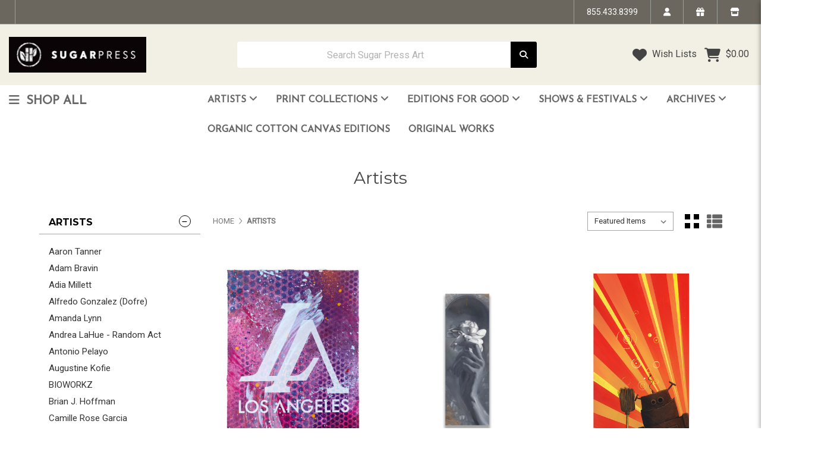

--- FILE ---
content_type: text/html; charset=UTF-8
request_url: https://sugarpressart.com/artists/?page=18
body_size: 45797
content:


<!DOCTYPE html>
<html class="no-js" lang="en">
    <head>
        <title>SUGAR PRESS ARTISTS - Page 18</title>
        <link rel="dns-prefetch preconnect" href="https://cdn11.bigcommerce.com/s-jyvo1146rw" crossorigin><link rel="dns-prefetch preconnect" href="https://fonts.googleapis.com/" crossorigin><link rel="dns-prefetch preconnect" href="https://fonts.gstatic.com/" crossorigin>
        <meta name="keywords" content="SUGAR PRESS ARTISTS"><meta name="description" content="SUGAR PRESS ARTISTS"><link rel='canonical' href='https://sugarpressart.com/artists/?page=18' /><meta name='platform' content='bigcommerce.stencil' />
        
                <link rel="prev" href="https://sugarpressart.com/artists/?page&#x3D;17">
        <link rel="next" href="https://sugarpressart.com/artists/?page&#x3D;19">


        <link href="https://cdn11.bigcommerce.com/s-jyvo1146rw/product_images/favicon.jpg?t&#x3D;1491501408" rel="shortcut icon">
        <meta name="viewport" content="width=device-width, initial-scale=1">

        <script>
            document.documentElement.className = document.documentElement.className.replace('no-js', 'js');
        </script>

        <script>
    function browserSupportsAllFeatures() {
        return window.Promise
            && window.fetch
            && window.URL
            && window.URLSearchParams
            && window.WeakMap
            // object-fit support
            && ('objectFit' in document.documentElement.style);
    }

    function loadScript(src) {
        var js = document.createElement('script');
        js.src = src;
        js.onerror = function () {
            console.error('Failed to load polyfill script ' + src);
        };
        document.head.appendChild(js);
    }

    if (!browserSupportsAllFeatures()) {
        loadScript('https://cdn11.bigcommerce.com/s-jyvo1146rw/stencil/526143a0-cf5a-013e-d1e5-12477c5713d5/e/cdc34410-d4c9-013e-ea49-7e3da8c058d4/dist/theme-bundle.polyfills.js');
    }
</script>
        <script>window.consentManagerTranslations = `{"locale":"en","locales":{"consent_manager.data_collection_warning":"en","consent_manager.accept_all_cookies":"en","consent_manager.gdpr_settings":"en","consent_manager.data_collection_preferences":"en","consent_manager.manage_data_collection_preferences":"en","consent_manager.use_data_by_cookies":"en","consent_manager.data_categories_table":"en","consent_manager.allow":"en","consent_manager.accept":"en","consent_manager.deny":"en","consent_manager.dismiss":"en","consent_manager.reject_all":"en","consent_manager.category":"en","consent_manager.purpose":"en","consent_manager.functional_category":"en","consent_manager.functional_purpose":"en","consent_manager.analytics_category":"en","consent_manager.analytics_purpose":"en","consent_manager.targeting_category":"en","consent_manager.advertising_category":"en","consent_manager.advertising_purpose":"en","consent_manager.essential_category":"en","consent_manager.esential_purpose":"en","consent_manager.yes":"en","consent_manager.no":"en","consent_manager.not_available":"en","consent_manager.cancel":"en","consent_manager.save":"en","consent_manager.back_to_preferences":"en","consent_manager.close_without_changes":"en","consent_manager.unsaved_changes":"en","consent_manager.by_using":"en","consent_manager.agree_on_data_collection":"en","consent_manager.change_preferences":"en","consent_manager.cancel_dialog_title":"en","consent_manager.privacy_policy":"en","consent_manager.allow_category_tracking":"en","consent_manager.disallow_category_tracking":"en"},"translations":{"consent_manager.data_collection_warning":"We use cookies (and other similar technologies) to collect data to improve your shopping experience.","consent_manager.accept_all_cookies":"Accept All Cookies","consent_manager.gdpr_settings":"Settings","consent_manager.data_collection_preferences":"Website Data Collection Preferences","consent_manager.manage_data_collection_preferences":"Manage Website Data Collection Preferences","consent_manager.use_data_by_cookies":" uses data collected by cookies and JavaScript libraries to improve your shopping experience.","consent_manager.data_categories_table":"The table below outlines how we use this data by category. To opt out of a category of data collection, select 'No' and save your preferences.","consent_manager.allow":"Allow","consent_manager.accept":"Accept","consent_manager.deny":"Deny","consent_manager.dismiss":"Dismiss","consent_manager.reject_all":"Reject all","consent_manager.category":"Category","consent_manager.purpose":"Purpose","consent_manager.functional_category":"Functional","consent_manager.functional_purpose":"Enables enhanced functionality, such as videos and live chat. If you do not allow these, then some or all of these functions may not work properly.","consent_manager.analytics_category":"Analytics","consent_manager.analytics_purpose":"Provide statistical information on site usage, e.g., web analytics so we can improve this website over time.","consent_manager.targeting_category":"Targeting","consent_manager.advertising_category":"Advertising","consent_manager.advertising_purpose":"Used to create profiles or personalize content to enhance your shopping experience.","consent_manager.essential_category":"Essential","consent_manager.esential_purpose":"Essential for the site and any requested services to work, but do not perform any additional or secondary function.","consent_manager.yes":"Yes","consent_manager.no":"No","consent_manager.not_available":"N/A","consent_manager.cancel":"Cancel","consent_manager.save":"Save","consent_manager.back_to_preferences":"Back to Preferences","consent_manager.close_without_changes":"You have unsaved changes to your data collection preferences. Are you sure you want to close without saving?","consent_manager.unsaved_changes":"You have unsaved changes","consent_manager.by_using":"By using our website, you're agreeing to our","consent_manager.agree_on_data_collection":"By using our website, you're agreeing to the collection of data as described in our ","consent_manager.change_preferences":"You can change your preferences at any time","consent_manager.cancel_dialog_title":"Are you sure you want to cancel?","consent_manager.privacy_policy":"Privacy Policy","consent_manager.allow_category_tracking":"Allow [CATEGORY_NAME] tracking","consent_manager.disallow_category_tracking":"Disallow [CATEGORY_NAME] tracking"}}`;</script>

        <script>
            window.lazySizesConfig = window.lazySizesConfig || {};
            window.lazySizesConfig.loadMode = 1;
        </script>
        <script async src="https://cdn11.bigcommerce.com/s-jyvo1146rw/stencil/526143a0-cf5a-013e-d1e5-12477c5713d5/e/cdc34410-d4c9-013e-ea49-7e3da8c058d4/dist/theme-bundle.head_async.js"></script>
        
        <link href="https://fonts.googleapis.com/css?family=Montserrat:700,500,400%7CRoboto:400%7CJosefin+Sans:400&display=block" rel="stylesheet">
        
        <script async src="https://cdn11.bigcommerce.com/s-jyvo1146rw/stencil/526143a0-cf5a-013e-d1e5-12477c5713d5/e/cdc34410-d4c9-013e-ea49-7e3da8c058d4/dist/theme-bundle.font.js"></script>

        <link data-stencil-stylesheet href="https://cdn11.bigcommerce.com/s-jyvo1146rw/stencil/526143a0-cf5a-013e-d1e5-12477c5713d5/e/cdc34410-d4c9-013e-ea49-7e3da8c058d4/css/theme-90bb0aa0-d71f-013e-ea4b-7e3da8c058d4.css" rel="stylesheet">

        <!-- Start Tracking Code for analytics_facebook -->

<script>
!function(f,b,e,v,n,t,s){if(f.fbq)return;n=f.fbq=function(){n.callMethod?n.callMethod.apply(n,arguments):n.queue.push(arguments)};if(!f._fbq)f._fbq=n;n.push=n;n.loaded=!0;n.version='2.0';n.queue=[];t=b.createElement(e);t.async=!0;t.src=v;s=b.getElementsByTagName(e)[0];s.parentNode.insertBefore(t,s)}(window,document,'script','https://connect.facebook.net/en_US/fbevents.js');

fbq('set', 'autoConfig', 'false', '696544282382116');
fbq('dataProcessingOptions', ['LDU'], 0, 0);
fbq('init', '696544282382116', {"external_id":"b6b4f447-196a-4905-96d3-2b00b15f59ac"});
fbq('set', 'agent', 'bigcommerce', '696544282382116');

function trackEvents() {
    var pathName = window.location.pathname;

    fbq('track', 'PageView', {}, "");

    // Search events start -- only fire if the shopper lands on the /search.php page
    if (pathName.indexOf('/search.php') === 0 && getUrlParameter('search_query')) {
        fbq('track', 'Search', {
            content_type: 'product_group',
            content_ids: [],
            search_string: getUrlParameter('search_query')
        });
    }
    // Search events end

    // Wishlist events start -- only fire if the shopper attempts to add an item to their wishlist
    if (pathName.indexOf('/wishlist.php') === 0 && getUrlParameter('added_product_id')) {
        fbq('track', 'AddToWishlist', {
            content_type: 'product_group',
            content_ids: []
        });
    }
    // Wishlist events end

    // Lead events start -- only fire if the shopper subscribes to newsletter
    if (pathName.indexOf('/subscribe.php') === 0 && getUrlParameter('result') === 'success') {
        fbq('track', 'Lead', {});
    }
    // Lead events end

    // Registration events start -- only fire if the shopper registers an account
    if (pathName.indexOf('/login.php') === 0 && getUrlParameter('action') === 'account_created') {
        fbq('track', 'CompleteRegistration', {}, "");
    }
    // Registration events end

    

    function getUrlParameter(name) {
        var cleanName = name.replace(/[\[]/, '\[').replace(/[\]]/, '\]');
        var regex = new RegExp('[\?&]' + cleanName + '=([^&#]*)');
        var results = regex.exec(window.location.search);
        return results === null ? '' : decodeURIComponent(results[1].replace(/\+/g, ' '));
    }
}

if (window.addEventListener) {
    window.addEventListener("load", trackEvents, false)
}
</script>
<noscript><img height="1" width="1" style="display:none" alt="null" src="https://www.facebook.com/tr?id=696544282382116&ev=PageView&noscript=1&a=plbigcommerce1.2&eid="/></noscript>

<!-- End Tracking Code for analytics_facebook -->

<!-- Start Tracking Code for analytics_googleanalytics4 -->

<script data-cfasync="false" src="https://cdn11.bigcommerce.com/shared/js/google_analytics4_bodl_subscribers-358423becf5d870b8b603a81de597c10f6bc7699.js" integrity="sha256-gtOfJ3Avc1pEE/hx6SKj/96cca7JvfqllWA9FTQJyfI=" crossorigin="anonymous"></script>
<script data-cfasync="false">
  (function () {
    window.dataLayer = window.dataLayer || [];

    function gtag(){
        dataLayer.push(arguments);
    }

    function initGA4(event) {
         function setupGtag() {
            function configureGtag() {
                gtag('js', new Date());
                gtag('set', 'developer_id.dMjk3Nj', true);
                gtag('config', 'G-1GPYW0M9WY');
            }

            var script = document.createElement('script');

            script.src = 'https://www.googletagmanager.com/gtag/js?id=G-1GPYW0M9WY';
            script.async = true;
            script.onload = configureGtag;

            document.head.appendChild(script);
        }

        setupGtag();

        if (typeof subscribeOnBodlEvents === 'function') {
            subscribeOnBodlEvents('G-1GPYW0M9WY', false);
        }

        window.removeEventListener(event.type, initGA4);
    }

    

    var eventName = document.readyState === 'complete' ? 'consentScriptsLoaded' : 'DOMContentLoaded';
    window.addEventListener(eventName, initGA4, false);
  })()
</script>

<!-- End Tracking Code for analytics_googleanalytics4 -->

<!-- Start Tracking Code for analytics_siteverification -->

<meta name="facebook-domain-verification" content="5t5w55a3qy4h5pxunndyuc0db6ujix" />

<!-- End Tracking Code for analytics_siteverification -->

<!-- Start Tracking Code for analytics_visualwebsiteoptimizer -->

<script type="text/javascript" src="https://app.getcoopt.com/scripts/bigcommerce/coopt-app.js"></script>




<!-- End Tracking Code for analytics_visualwebsiteoptimizer -->


<script type="text/javascript" src="https://checkout-sdk.bigcommerce.com/v1/loader.js" defer ></script>
<script src="//code.tidio.co/kgr7mqbvdcxvepzcnbrpuqrfsg4p4b2c.js"></script>
<script type="text/javascript">
fbq('track', 'ViewCategory', {"content_ids":["1203","1192","1148","1081","1030","998","949","942","822","785","735","734"],"content_type":"product_group","content_category":"Artists"});
</script>
<script type="text/javascript">
var BCData = {};
</script>
<script src='https://cdn-redirector.glopal.com/common/js/webinterpret-loader.js?bigcommerce_store_hash=jyvo1146rw' async  ></script><!-- Google Tag Manager -->
<script>(function(w,d,s,l,i){w[l]=w[l]||[];w[l].push({'gtm.start':
new Date().getTime(),event:'gtm.js'});var f=d.getElementsByTagName(s)[0],
j=d.createElement(s),dl=l!='dataLayer'?'&l='+l:'';j.async=true;j.src=
'https://www.googletagmanager.com/gtm.js?id='+i+dl;f.parentNode.insertBefore(j,f);
})(window,document,'script','dataLayer','GTM-PB3T8LP');</script>
<!-- End Google Tag Manager -->
<!-- TikTok Pixel Code Start: Initialization Script & Page Event -->
<script>
!function (w, d, t) {
  w.TiktokAnalyticsObject=t;var ttq=w[t]=w[t]||[];ttq.methods=["page","track","identify","instances","debug","on","off","once","ready","alias","group","enableCookie","disableCookie"],ttq.setAndDefer=function(t,e){t[e]=function(){t.push([e].concat(Array.prototype.slice.call(arguments,0)))}};for(var i=0;i<ttq.methods.length;i++)ttq.setAndDefer(ttq,ttq.methods[i]);ttq.instance=function(t){for(var e=ttq._i[t]||[],n=0;n<ttq.methods.length;n++)ttq.setAndDefer(e,ttq.methods[n]);return e},ttq.load=function(e,n){var i="https://analytics.tiktok.com/i18n/pixel/events.js";ttq._i=ttq._i||{},ttq._i[e]=[],ttq._i[e]._u=i,ttq._t=ttq._t||{},ttq._t[e]=+new Date,ttq._o=ttq._o||{},ttq._o[e]=n||{},ttq._partner=ttq._partner||"BigCommerce";var o=document.createElement("script");o.type="text/javascript",o.async=!0,o.src=i+"?sdkid="+e+"&lib="+t;var a=document.getElementsByTagName("script")[0];a.parentNode.insertBefore(o,a)};

  ttq.load('C6B7R7DROSV21KSHR8A0');
  ttq.page();
}(window, document, 'ttq');

if (typeof BODL === 'undefined') {
  // https://developer.bigcommerce.com/theme-objects/breadcrumbs
  
  // https://developer.bigcommerce.com/theme-objects/brand
  
  // https://developer.bigcommerce.com/theme-objects/category
  
  
  // https://developer.bigcommerce.com/theme-objects/product
  
  // https://developer.bigcommerce.com/theme-objects/products
  
  // https://developer.bigcommerce.com/theme-objects/product_results
  
  // https://developer.bigcommerce.com/theme-objects/order
  
  // https://developer.bigcommerce.com/theme-objects/wishlist
  
  // https://developer.bigcommerce.com/theme-objects/cart
  
  var BODL = JSON.parse("{\"breadcrumbs\":[{\"url\":\"https://sugarpressart.com/\",\"name\":\"Home\"},{\"name\":\"Artists\",\"url\":\"https://sugarpressart.com/artists/\"}],\"categoryProducts\":[{\"id\":1203,\"sku\":\"AA05597\",\"name\":\"Hollywood Boulevard City of Dreams (Pink) by Guerin Swing \",\"url\":\"https://sugarpressart.com/hollywood-boulevard-city-of-dreams-pink-by-guerin-swing/\",\"brand\":{\"name\":\"Artists Archive\"},\"availability\":\"\",\"summary\":\"Artist:&nbsp;Guerin Swing\\r\\nTitle:&nbsp;Hollywood Boulevard City of Dreams&nbsp;\\r\\nEdition: Hand painted multiple edition of 10\\r\\nMedium:&nbsp;Mix media, Acrylic &amp;&nbsp;Aerosol\\r\\nSize: 24 x 18&nbsp; inches&nbsp;\\r\\nMarkings: Hand Signed &amp;...\",\"image\":{\"data\":\"https://cdn11.bigcommerce.com/s-jyvo1146rw/images/stencil/{:size}/products/1203/4936/LA..Louis_Vuitton.Mr.La.Guerin.Swing__75360.1733109752.jpg?c=2\",\"alt\":\"Hollywood Boulevard City of Dreams (Pink) by Guerin Swing \"},\"qty_in_cart\":0,\"pre_order\":false,\"has_options\":true,\"show_cart_action\":true,\"stock_level\":null,\"low_stock_level\":null,\"weight\":{\"formatted\":\"5.00 LBS\",\"value\":5},\"demo\":false,\"date_added\":\"Jul 5th 2023\",\"add_to_wishlist_url\":\"/wishlist.php?action=add&product_id=1203\",\"custom_fields\":null,\"images\":[{\"data\":\"https://cdn11.bigcommerce.com/s-jyvo1146rw/images/stencil/{:size}/products/1203/4936/LA..Louis_Vuitton.Mr.La.Guerin.Swing__75360.1733109752.jpg?c=2\",\"alt\":\"Hollywood Boulevard City of Dreams (Pink) by Guerin Swing \"}],\"rating\":0,\"num_reviews\":0,\"price\":{\"without_tax\":{\"formatted\":\"$650.00\",\"value\":650,\"currency\":\"USD\"},\"tax_label\":\"Tax\"},\"category\":[\"Artists/Guerin Swing\"]},{\"id\":1192,\"sku\":\"SP-1124\",\"name\":\"“Dones de la tierra”  by Alfredo Gonzalez (Dofre) \",\"url\":\"https://sugarpressart.com/dones-de-la-tierra-by-alfredo-gonzalez-dofre/\",\"brand\":{\"name\":\"SUGAR PRESS\"},\"availability\":\"\",\"summary\":\"Artists:&nbsp;Alfredo Gonzalez (Dofre)&nbsp;\\r\\nTitle:&nbsp;Dones de la tierra\\r\\nEdition:&nbsp;Archival pigment print on sustainable Hemp Paper, from an edition of 75.\\r\\nSize: 30 x 10 inches\\r\\nMarking: Signed &amp; Numbered&nbsp;\\r\\n&nbsp;\\r\\n&nbsp;\",\"image\":{\"data\":\"https://cdn11.bigcommerce.com/s-jyvo1146rw/images/stencil/{:size}/products/1192/5096/Dones_de_la_tierra__12371.1762448927.jpg?c=2\",\"alt\":\"“Dones de la tierra”  by Alfredo Gonzalez (Dofre) \"},\"qty_in_cart\":0,\"pre_order\":false,\"has_options\":true,\"show_cart_action\":true,\"stock_level\":null,\"low_stock_level\":null,\"weight\":{\"formatted\":\"4.00 LBS\",\"value\":4},\"demo\":false,\"date_added\":\"Jul 2nd 2023\",\"add_to_wishlist_url\":\"/wishlist.php?action=add&product_id=1192\",\"custom_fields\":null,\"images\":[{\"data\":\"https://cdn11.bigcommerce.com/s-jyvo1146rw/images/stencil/{:size}/products/1192/5096/Dones_de_la_tierra__12371.1762448927.jpg?c=2\",\"alt\":\"“Dones de la tierra”  by Alfredo Gonzalez (Dofre) \"},{\"data\":\"https://cdn11.bigcommerce.com/s-jyvo1146rw/images/stencil/{:size}/products/1192/5097/IMG_9087__95711.1762448932.jpg?c=2\",\"alt\":\"“Dones de la tierra”  by Alfredo Gonzalez (Dofre) \"}],\"rating\":0,\"num_reviews\":0,\"price\":{\"without_tax\":{\"formatted\":\"$75.00\",\"value\":75,\"currency\":\"USD\"},\"tax_label\":\"Tax\"},\"category\":[\"Shop All Editions\",\"Artists/Alfredo Gonzalez (Dofre)\"]},{\"id\":1148,\"sku\":\"SP79323\",\"name\":\"#7 Reporting for Duty by Dave Pressler\",\"url\":\"https://sugarpressart.com/7-reporting-for-duty-by-dave-pressler/\",\"brand\":{\"name\":\"SUGAR PRESS\"},\"availability\":\"\",\"summary\":\"Artist:&nbsp;Dave Pressler\\r\\nTitle:&nbsp;#7 Reporting for Duty\\r\\nEdition:&nbsp;Archival pigment print on&nbsp;100% recycled&nbsp;Sugar Paper, from an edition of 20\\r\\nSize: 10 x 6 inches&nbsp;\\r\\nMarkings: Hand signed and numbered with&nbsp;Sugar Press chop...\",\"image\":{\"data\":\"https://cdn11.bigcommerce.com/s-jyvo1146rw/images/stencil/{:size}/products/1148/4169/Dave_Pressler.7_Reporting_for_Duty.Robot.__35938.1668394324.jpg?c=2\",\"alt\":\"#7 Reporting for Duty by Dave Pressler\"},\"qty_in_cart\":0,\"pre_order\":false,\"has_options\":true,\"show_cart_action\":true,\"stock_level\":null,\"low_stock_level\":null,\"weight\":{\"formatted\":\"3.00 LBS\",\"value\":3},\"demo\":false,\"date_added\":\"Nov 13th 2022\",\"add_to_wishlist_url\":\"/wishlist.php?action=add&product_id=1148\",\"custom_fields\":null,\"images\":[{\"data\":\"https://cdn11.bigcommerce.com/s-jyvo1146rw/images/stencil/{:size}/products/1148/4169/Dave_Pressler.7_Reporting_for_Duty.Robot.__35938.1668394324.jpg?c=2\",\"alt\":\"#7 Reporting for Duty by Dave Pressler\"},{\"data\":\"https://cdn11.bigcommerce.com/s-jyvo1146rw/images/stencil/{:size}/products/1148/4168/7_Reporting_for_Duty_by_Dave_Pressler__13768.1668393982.JPG?c=2\",\"alt\":\"#7 Reporting for Duty by Dave Pressler\"}],\"rating\":0,\"num_reviews\":0,\"price\":{\"without_tax\":{\"formatted\":\"$75.00\",\"value\":75,\"currency\":\"USD\"},\"tax_label\":\"Tax\"},\"category\":[\"Shop All Editions\",\"Artists/Dave Pressler \",\"Shows & Festivals/SUGARPRESS ARE GO\"]},{\"id\":1081,\"sku\":\"SP8607-HSD7\",\"name\":\"Healing by Chloe Trujillo\",\"url\":\"https://sugarpressart.com/healing-by-chloe-trujillo/\",\"brand\":{\"name\":\"SUGAR PRESS\"},\"availability\":\"\",\"summary\":\"Artist:&nbsp;Chloe Trujillo&nbsp;\\r\\nTitle:&nbsp;Healing&nbsp;\\r\\nEdition:&nbsp;Archival pigment print on&nbsp;100% recycled Sugar Paper&nbsp;from an edition of 9\\r\\nSize: 18 x 18 inches\\r\\nMarkings: Hand signed and numbered with chop mark\\r\\nDate: 2022\",\"image\":{\"data\":\"https://cdn11.bigcommerce.com/s-jyvo1146rw/images/stencil/{:size}/products/1081/3756/Healing__50955.1645546953.jpg?c=2\",\"alt\":\"Healing by Chloe Trujillo\"},\"qty_in_cart\":0,\"pre_order\":false,\"has_options\":true,\"show_cart_action\":true,\"stock_level\":null,\"low_stock_level\":null,\"weight\":{\"formatted\":\"4.00 LBS\",\"value\":4},\"demo\":false,\"date_added\":\"Feb 22nd 2022\",\"add_to_wishlist_url\":\"/wishlist.php?action=add&product_id=1081\",\"custom_fields\":null,\"images\":[{\"data\":\"https://cdn11.bigcommerce.com/s-jyvo1146rw/images/stencil/{:size}/products/1081/3756/Healing__50955.1645546953.jpg?c=2\",\"alt\":\"Healing by Chloe Trujillo\"},{\"data\":\"https://cdn11.bigcommerce.com/s-jyvo1146rw/images/stencil/{:size}/products/1081/3757/Screen_Shot_2022-02-22_at_8.21.30_AM__56351.1645546962.png?c=2\",\"alt\":\"Healing by Chloe Trujillo\"}],\"rating\":0,\"num_reviews\":0,\"price\":{\"without_tax\":{\"formatted\":\"$300.00\",\"value\":300,\"currency\":\"USD\"},\"tax_label\":\"Tax\"},\"category\":[\"Shows & Festivals/LOVE MALIBU STYLE \",\"Artists/Chloe Trujillo\"]},{\"id\":1030,\"sku\":\"SP0408\",\"name\":\"There Ain’t No Ice Here Son by Matt Eddmenson\",\"url\":\"https://sugarpressart.com/there-aint-no-ice-here-son-by-matt-eddmenson/\",\"brand\":{\"name\":\"SUGAR PRESS\"},\"availability\":\"\",\"summary\":\"Artist:&nbsp;Matt Eddmenson\\r\\nTitle:&nbsp;There Ain&rsquo;t No Ice Here Son\\r\\nEditions: \\r\\nLimited Edition of 80 Archival pigment print on sustainable Bamboo Paper.\\r\\nPlus 5 Hand Painted Multiples (HPM Variants) Each uniquely embellished with ink and paint...\",\"image\":{\"data\":\"https://cdn11.bigcommerce.com/s-jyvo1146rw/images/stencil/{:size}/products/1030/3521/Matt_Eddmendson_ICE_They_Aint_No_Ice_Here_Son.Imogene_and_Willie__72836.1631377767.jpg?c=2\",\"alt\":\"There Ain’t No Ice Here Son by Matt Eddmenson\"},\"qty_in_cart\":0,\"pre_order\":false,\"has_options\":false,\"show_cart_action\":false,\"stock_level\":null,\"low_stock_level\":null,\"weight\":{\"formatted\":\"3.00 LBS\",\"value\":3},\"demo\":false,\"date_added\":\"Sep 11th 2021\",\"add_to_wishlist_url\":\"/wishlist.php?action=add&product_id=1030\",\"custom_fields\":null,\"images\":[{\"data\":\"https://cdn11.bigcommerce.com/s-jyvo1146rw/images/stencil/{:size}/products/1030/3521/Matt_Eddmendson_ICE_They_Aint_No_Ice_Here_Son.Imogene_and_Willie__72836.1631377767.jpg?c=2\",\"alt\":\"There Ain’t No Ice Here Son by Matt Eddmenson\"},{\"data\":\"https://cdn11.bigcommerce.com/s-jyvo1146rw/images/stencil/{:size}/products/1030/3522/IMG_0429__68215.1631377770.jpg?c=2\",\"alt\":\"There Ain’t No Ice Here Son by Matt Eddmenson\"}],\"rating\":0,\"num_reviews\":0,\"category\":[\"Shop All Editions\",\"Artists/Matt Eddmenson\"]},{\"id\":998,\"sku\":\"SP0438\",\"name\":\"Bleeding Hearts by Andrea LaHue aka Random Act \",\"url\":\"https://sugarpressart.com/bleeding-hearts-by-andrea-lahue-aka-random-act/\",\"brand\":{\"name\":\"SUGAR PRESS\"},\"availability\":\"\",\"summary\":\"Artist:&nbsp;Andrea LaHue aka Random Act\\r\\nTitle: Bleeding Hearts\\r\\nEdition: Archival pigment print on up-cycled cotton rag, from an edition of 10\\r\\nSize:&nbsp; 8 x 8 inches&nbsp;\\r\\nMarkings: Hand Signed and&nbsp;numbered with chop mark\\r\\nDate:...\",\"image\":{\"data\":\"https://cdn11.bigcommerce.com/s-jyvo1146rw/images/stencil/{:size}/products/998/3556/bleeding_hearts_alahue.8x8__03995.1637285462.jpg?c=2\",\"alt\":\"Bleeding Hearts by Andrea LaHue aka Random Act \"},\"qty_in_cart\":0,\"pre_order\":false,\"has_options\":false,\"show_cart_action\":true,\"stock_level\":null,\"low_stock_level\":null,\"weight\":{\"formatted\":\"3.00 LBS\",\"value\":3},\"demo\":false,\"date_added\":\"Jul 22nd 2021\",\"add_to_wishlist_url\":\"/wishlist.php?action=add&product_id=998\",\"custom_fields\":null,\"images\":[{\"data\":\"https://cdn11.bigcommerce.com/s-jyvo1146rw/images/stencil/{:size}/products/998/3556/bleeding_hearts_alahue.8x8__03995.1637285462.jpg?c=2\",\"alt\":\"Bleeding Hearts by Andrea LaHue aka Random Act \"}],\"rating\":0,\"num_reviews\":0,\"price\":{\"without_tax\":{\"formatted\":\"$30.00\",\"value\":30,\"currency\":\"USD\"},\"tax_label\":\"Tax\"},\"add_to_cart_url\":\"https://sugarpressart.com/cart.php?action=add&product_id=998\",\"category\":[\"Artists/Andrea LaHue - Random Act\"]},{\"id\":949,\"sku\":\"SP3484-HSD1\",\"name\":\"NAS \\\"Last Train to Queensbridge\\\" by Danny Hastings\",\"url\":\"https://sugarpressart.com/nas-last-train-to-queensbridge-by-danny-hastings/\",\"brand\":{\"name\":\"SUGAR PRESS\"},\"availability\":\"\",\"summary\":\"Artist:&nbsp;Danny Hastings\\r\\nTitle:&nbsp;&nbsp;NAS \\\"Last Train to Queensbridge\\\"\\r\\nEdition:&nbsp;Archival pigment print on 100% recycled&nbsp;Cotton Paper, from an edition of 50\\r\\nSize: 24x16 inches\\r\\nMarkings: Hand signed and numbered with&nbsp;Sugar Press...\",\"image\":{\"data\":\"https://cdn11.bigcommerce.com/s-jyvo1146rw/images/stencil/{:size}/products/949/4739/NAS-danny-hastings__59331.1702332420.jpg?c=2\",\"alt\":\"NAS \\\"Last Train to Queensbridge\\\" by Danny Hastings\"},\"qty_in_cart\":0,\"pre_order\":false,\"has_options\":true,\"show_cart_action\":true,\"stock_level\":null,\"low_stock_level\":null,\"weight\":{\"formatted\":\"6.00 LBS\",\"value\":6},\"demo\":false,\"date_added\":\"Apr 19th 2021\",\"add_to_wishlist_url\":\"/wishlist.php?action=add&product_id=949\",\"custom_fields\":null,\"images\":[{\"data\":\"https://cdn11.bigcommerce.com/s-jyvo1146rw/images/stencil/{:size}/products/949/4739/NAS-danny-hastings__59331.1702332420.jpg?c=2\",\"alt\":\"NAS \\\"Last Train to Queensbridge\\\" by Danny Hastings\"}],\"rating\":0,\"num_reviews\":0,\"price\":{\"without_tax\":{\"formatted\":\"$500.00\",\"value\":500,\"currency\":\"USD\"},\"tax_label\":\"Tax\"},\"category\":[\"Shop All Editions\",\"Shows & Festivals/CLOSE TO THE EDGE\",\"Artists/Danny Hastings\",\"Shows & Festivals/MIRAGE\",\"Shows & Festivals/WE ARE THE STREETS\"]},{\"id\":942,\"sku\":\"NC0488HR3\",\"name\":\"Jesus II by Christian Hosoi \",\"url\":\"https://sugarpressart.com/jesus-ii-by-christian-hosoi/\",\"brand\":{\"name\":\"SUGAR PRESS\"},\"availability\":\"\",\"summary\":\"Artist:&nbsp;Christian Hosoi&nbsp;\\r\\nTitle: Jesus II\\r\\nEdition:\\r\\n20 x 16 Archival pigment print on 100% recycled cotton rag, from an edition of 10\\r\\n54 x 44&nbsp;Archival pigment print on 100% recycled cotton rag, from an edition of 1 (Framed in black wood...\",\"image\":{\"data\":\"https://cdn11.bigcommerce.com/s-jyvo1146rw/images/stencil/{:size}/products/942/4513/Jesus.2._by._Christian._Hosio___50805.1690423251.jpg?c=2\",\"alt\":\"Jesus II by Christian Hosoi \"},\"qty_in_cart\":0,\"pre_order\":false,\"has_options\":true,\"show_cart_action\":true,\"stock_level\":null,\"low_stock_level\":null,\"weight\":{\"formatted\":\"4.00 LBS\",\"value\":4},\"demo\":false,\"date_added\":\"Apr 19th 2021\",\"add_to_wishlist_url\":\"/wishlist.php?action=add&product_id=942\",\"custom_fields\":null,\"images\":[{\"data\":\"https://cdn11.bigcommerce.com/s-jyvo1146rw/images/stencil/{:size}/products/942/4513/Jesus.2._by._Christian._Hosio___50805.1690423251.jpg?c=2\",\"alt\":\"Jesus II by Christian Hosoi \"},{\"data\":\"https://cdn11.bigcommerce.com/s-jyvo1146rw/images/stencil/{:size}/products/942/4514/2__69886.1690426310.JPG?c=2\",\"alt\":\"Jesus II by Christian Hosoi \"}],\"rating\":0,\"num_reviews\":0,\"price\":{\"without_tax\":{\"formatted\":\"$100.00\",\"value\":100,\"currency\":\"USD\"},\"tax_label\":\"Tax\",\"price_range\":{\"min\":{\"without_tax\":{\"formatted\":\"$100.00\",\"value\":100,\"currency\":\"USD\"},\"tax_label\":\"Tax\"},\"max\":{\"without_tax\":{\"formatted\":\"$1,200.00\",\"value\":1200,\"currency\":\"USD\"},\"tax_label\":\"Tax\"}}},\"category\":[\"Shop All Editions\",\"Shows & Festivals/NO COMPLY\",\"Artists/Christian Hosoi\"]},{\"id\":822,\"sku\":\"SP0591\",\"name\":\"FOO FIGHTERS WRIGLEY FIELD by Jim \\\"TAZ\\\" Evans 2015\",\"url\":\"https://sugarpressart.com/foo-fighters-wrigley-field-by-jim-taz-evans-2015/\",\"brand\":{\"name\":\"Artists Archive\"},\"availability\":\"\",\"summary\":\"Artist: Jim Evans aka TAZ\\r\\nTitle:&nbsp;FOO FIGHTERS WRIGLEY FIELD\\r\\nEdition: Artist Proof from the sold out edition of 500\\r\\nMedium: Silkscreen\\r\\nSize: 36 x 24 inches\\r\\nFramed in black wood\\r\\nMarkings: Hand signed and numbered&nbsp;\\r\\nDate: 2015\\r\\n&nbsp;\",\"image\":{\"data\":\"https://cdn11.bigcommerce.com/s-jyvo1146rw/images/stencil/{:size}/products/822/5016/FOO_FIGHTERS_WRIGLEY_FIELD__75457__84077.1757709544.jpg?c=2\",\"alt\":\"FOO FIGHTERS WRIGLEY FIELD by Jim \\\"TAZ\\\" Evans 2015\"},\"qty_in_cart\":0,\"pre_order\":false,\"has_options\":false,\"show_cart_action\":true,\"stock_level\":null,\"low_stock_level\":null,\"weight\":{\"formatted\":\"41.00 LBS\",\"value\":41},\"demo\":false,\"date_added\":\"Dec 12th 2020\",\"add_to_wishlist_url\":\"/wishlist.php?action=add&product_id=822\",\"custom_fields\":null,\"images\":[{\"data\":\"https://cdn11.bigcommerce.com/s-jyvo1146rw/images/stencil/{:size}/products/822/5016/FOO_FIGHTERS_WRIGLEY_FIELD__75457__84077.1757709544.jpg?c=2\",\"alt\":\"FOO FIGHTERS WRIGLEY FIELD by Jim \\\"TAZ\\\" Evans 2015\"}],\"rating\":0,\"num_reviews\":0,\"price\":{\"without_tax\":{\"formatted\":\"$1,300.00\",\"value\":1300,\"currency\":\"USD\"},\"tax_label\":\"Tax\"},\"add_to_cart_url\":\"https://sugarpressart.com/cart.php?action=add&product_id=822\",\"category\":[\"Artists/Jim \\\"TAZ\\\" Evans\",\"Archives/Artist Archive\",\"Artists/TAZ\",\"Shows & Festivals/STRANDED IN TIME - The Art of Jim “TAZ” Evans\"]},{\"id\":785,\"sku\":\"SP0623\",\"name\":\"Needles and Pins by Christopher Tice\",\"url\":\"https://sugarpressart.com/needles-and-pins-by-christopher-tice/\",\"brand\":{\"name\":\"Original Art\"},\"availability\":\"\",\"summary\":\"Artist:&nbsp;Christopher Tice\\r\\nTitle:&nbsp;Needles and Pins\\r\\nMedium:&nbsp;Handmade and Commercial Charcoal on Stonehenge&nbsp;paper\\r\\nSize:&nbsp;30 x 22 inches\\r\\nMarkings: Signed&nbsp;\\r\\n&nbsp;\\r\\n&nbsp;\",\"image\":{\"data\":\"https://cdn11.bigcommerce.com/s-jyvo1146rw/images/stencil/{:size}/products/785/3585/pinsandneedles__62772.1637685057.jpg?c=2\",\"alt\":\"Needles and Pins by Christopher Tice\"},\"qty_in_cart\":0,\"pre_order\":false,\"has_options\":true,\"show_cart_action\":true,\"stock_level\":null,\"low_stock_level\":null,\"weight\":{\"formatted\":\"8.00 LBS\",\"value\":8},\"demo\":false,\"date_added\":\"Dec 7th 2020\",\"add_to_wishlist_url\":\"/wishlist.php?action=add&product_id=785\",\"custom_fields\":null,\"images\":[{\"data\":\"https://cdn11.bigcommerce.com/s-jyvo1146rw/images/stencil/{:size}/products/785/3585/pinsandneedles__62772.1637685057.jpg?c=2\",\"alt\":\"Needles and Pins by Christopher Tice\"}],\"rating\":0,\"num_reviews\":0,\"price\":{\"without_tax\":{\"formatted\":\"$950.00\",\"value\":950,\"currency\":\"USD\"},\"tax_label\":\"Tax\"},\"category\":[\"Artists/Christopher Tice \"]},{\"id\":735,\"sku\":\"SP00114\",\"name\":\"Bound For Glory by Edward Colver\",\"url\":\"https://sugarpressart.com/bound-for-glory-by-edward-colver/\",\"brand\":{\"name\":\"SUGAR PRESS\"},\"availability\":\"\",\"summary\":\"Artist:&nbsp;Edward Colver&nbsp;\\r\\nTitle:&nbsp;Bound For Glory&nbsp;\\r\\nEdition:&nbsp;Archival pigment print on sustainable Bamboo Paper, from an edition of 40\\r\\nSize: 24 x 20 inches\\r\\nMarkings: Hand signed and numbered with&nbsp;Sugar Press chop mark\\r\\nDate:...\",\"image\":{\"data\":\"https://cdn11.bigcommerce.com/s-jyvo1146rw/images/stencil/{:size}/products/735/2661/Bound_for_Glory_by_Edward_Colver.Photo.Punk.Rock__58564.1603462131.jpg?c=2\",\"alt\":\"Bound For Glory by Edward Colver\"},\"qty_in_cart\":0,\"pre_order\":false,\"has_options\":true,\"show_cart_action\":true,\"stock_level\":null,\"low_stock_level\":null,\"weight\":{\"formatted\":\"5.00 LBS\",\"value\":5},\"demo\":false,\"date_added\":\"Oct 23rd 2020\",\"add_to_wishlist_url\":\"/wishlist.php?action=add&product_id=735\",\"custom_fields\":null,\"images\":[{\"data\":\"https://cdn11.bigcommerce.com/s-jyvo1146rw/images/stencil/{:size}/products/735/2661/Bound_for_Glory_by_Edward_Colver.Photo.Punk.Rock__58564.1603462131.jpg?c=2\",\"alt\":\"Bound For Glory by Edward Colver\"}],\"rating\":0,\"num_reviews\":0,\"price\":{\"without_tax\":{\"formatted\":\"$500.00\",\"value\":500,\"currency\":\"USD\"},\"tax_label\":\"Tax\"},\"category\":[\"Artists\",\"Shows & Festivals\",\"Shop All Editions\",\"Shows & Festivals/INDIVISIBLE 2020\",\"Artists/Edward Colver\"]},{\"id\":734,\"sku\":\"SP00115\",\"name\":\"Untitled by Edward Colver\",\"url\":\"https://sugarpressart.com/untitled-by-edward-colver/\",\"brand\":{\"name\":\"SUGAR PRESS\"},\"availability\":\"\",\"summary\":\"Artist:&nbsp;Edward Colver&nbsp;\\r\\nTitle:&nbsp;Untitled Edition\\r\\nEdition:&nbsp;Archival pigment print on sustainable Bamboo Paper, from an edition of 40\\r\\nSize: 20 x 24 inches\\r\\nMarkings: Hand signed and numbered with&nbsp;Sugar Press chop mark\\r\\nDate:...\",\"image\":{\"data\":\"https://cdn11.bigcommerce.com/s-jyvo1146rw/images/stencil/{:size}/products/734/2659/Untitled_by_Edward_Colver._Photo.Punk.Rock__14502.1603461482.jpg?c=2\",\"alt\":\"Untitled by Edward Colver\"},\"qty_in_cart\":0,\"pre_order\":false,\"has_options\":true,\"show_cart_action\":true,\"stock_level\":null,\"low_stock_level\":null,\"weight\":{\"formatted\":\"5.00 LBS\",\"value\":5},\"demo\":false,\"date_added\":\"Oct 23rd 2020\",\"add_to_wishlist_url\":\"/wishlist.php?action=add&product_id=734\",\"custom_fields\":null,\"images\":[{\"data\":\"https://cdn11.bigcommerce.com/s-jyvo1146rw/images/stencil/{:size}/products/734/2659/Untitled_by_Edward_Colver._Photo.Punk.Rock__14502.1603461482.jpg?c=2\",\"alt\":\"Untitled by Edward Colver\"}],\"rating\":0,\"num_reviews\":0,\"price\":{\"without_tax\":{\"formatted\":\"$500.00\",\"value\":500,\"currency\":\"USD\"},\"tax_label\":\"Tax\"},\"category\":[\"Artists\",\"Shows & Festivals\",\"Shop All Editions\",\"Shows & Festivals/INDIVISIBLE 2020\",\"Artists/Edward Colver\"]}],\"categoryName\":\"Artists\",\"products\":[]}");

  if (BODL.categoryName) {
    BODL.category = {
      name: BODL.categoryName,
      products: BODL.categoryProducts,
    }
  }
}

BODL.getCartItemContentId = (item) => {
  switch(item.type) {
    case 'GiftCertificate':
      return item.type;
      break;
    default:
      return item.product_id;
  }
}

BODL.getQueryParamValue = function (name) {
  var cleanName = name.replace(/[\[]/, '\[').replace(/[\]]/, '\]');
  var regex = new RegExp('[\?&]' + cleanName + '=([^&#]*)');
  var results = regex.exec(window.location.search);
  return results === null ? '' : decodeURIComponent(results[1].replace(/\+/g, ' '));
}

// Advanced Matching
if (BODL.customer && BODL.customer.id) {
  var customerObj = {
    email: BODL.customer.email,
  }

  if (BODL.customer.phone) {
    var phoneNumber = BODL.customer.phone;
    if (BODL.customer.phone.indexOf('+') === -1) {
      // No country code, so default to US code
      phoneNumber = `+1${phoneNumber}`;  
    }

    customerObj.phone = phoneNumber;
  }

  ttq.identify(BODL.customer.id, customerObj);
}
</script>
<!-- TikTok Pixel Code End: Initialization Script & Page Event -->

<!-- TikTok Pixel Code Start: View Product Content -->
<script>
if (BODL.product) {
  ttq.instance('C6B7R7DROSV21KSHR8A0').track('ViewContent', {
    content_id: BODL.product.id,
    content_category: BODL.breadcrumbs[1] ? BODL.breadcrumbs[1].name : '',
    content_name: BODL.product.title,
    content_type: "product_group",
    currency: BODL.product.price.without_tax.currency,
    price: BODL.product.price.without_tax.value,
    value: BODL.product.price.without_tax.value,
  });
}
</script>
<!-- TikTok Pixel Code End: View Product Content -->

<!-- TikTok Pixel Code Start: View Category Content -->
<script>
if (BODL.category) {
  ttq.instance('C6B7R7DROSV21KSHR8A0').track('ViewContent', {
    contents: BODL.category.products.map((p) => ({
      content_id: p.id,
      content_category: BODL.category.name,
      content_name: p.name,
      content_type: "product_group",
      currency: p.price.without_tax.currency,
      price: p.price.without_tax.value,
      value: p.price.without_tax.value,
    }))
  });
}
</script>
<!-- TikTok Pixel Code End: View Category Content -->

<!-- TikTok Pixel Code Start: Add to Wishlist -->
<script>
// This only sends one wishlist product: the one that was just added based on the 'added_product_id' param in the url
if (BODL.wishlist) {
  var addedWishlistItem = BODL.wishlist.items.filter((i) => i.product_id === parseInt(BODL.getQueryParamValue('added_product_id'))).map((p) => ({
    content_id: p.product_id,
    // Commenting out as category data doesn't exist on wishlist items
    // content_category: p.does_not_exist, 
    content_name: p.name,
    content_type: "product_group",
    currency: p.price.without_tax.currency,
    price: p.price.without_tax.value,
    value: p.price.without_tax.value,
  }));
  
  ttq.instance('C6B7R7DROSV21KSHR8A0').track('AddToWishlist', addedWishlistItem[0]);
}
</script>
<!-- TikTok Pixel Code End: Add to Wishlist -->

<!-- TikTok Pixel Code Start: Subscribe to Newsletter -->
<script>
if (window.location.pathname.indexOf('/subscribe.php') === 0 && BODL.getQueryParamValue('result') === 'success') {
  ttq.instance('C6B7R7DROSV21KSHR8A0').track('Subscribe');
}
</script>
<!-- TikTok Pixel Code End: Subscribe to Newsletter -->

<!-- TikTok Pixel Code Start: Search -->
<script>
if (BODL.search) {
  ttq.instance('C6B7R7DROSV21KSHR8A0').track('Search', {
    query: BODL.getQueryParamValue('search_query'),
    contents: BODL.search.products.map((p) => ({
      content_id: p.id,
      // Products can be in multiple categories.
      // Commenting out as this might distort category reports if only the first one is used.
      // content_category: p.category[0], 
      content_name: p.name,
      content_type: "product_group",
      currency: p.price.without_tax.currency,
      price: p.price.without_tax.value,
      value: p.price.without_tax.value,
    }))
  });
}
</script>
<!-- TikTok Pixel Code End: Search -->

<!-- TikTok Pixel Code Start: Registration -->
<script>
if (window.location.pathname.indexOf('/login.php') === 0 && BODL.getQueryParamValue('action') === 'account_created') {
  ttq.instance('C6B7R7DROSV21KSHR8A0').track('Registration');
}
</script>
<!-- TikTok Pixel Code End: Registration -->

 <script data-cfasync="false" src="https://microapps.bigcommerce.com/bodl-events/1.9.4/index.js" integrity="sha256-Y0tDj1qsyiKBRibKllwV0ZJ1aFlGYaHHGl/oUFoXJ7Y=" nonce="" crossorigin="anonymous"></script>
 <script data-cfasync="false" nonce="">

 (function() {
    function decodeBase64(base64) {
       const text = atob(base64);
       const length = text.length;
       const bytes = new Uint8Array(length);
       for (let i = 0; i < length; i++) {
          bytes[i] = text.charCodeAt(i);
       }
       const decoder = new TextDecoder();
       return decoder.decode(bytes);
    }
    window.bodl = JSON.parse(decodeBase64("[base64]"));
 })()

 </script>

<script nonce="">
(function () {
    var xmlHttp = new XMLHttpRequest();

    xmlHttp.open('POST', 'https://bes.gcp.data.bigcommerce.com/nobot');
    xmlHttp.setRequestHeader('Content-Type', 'application/json');
    xmlHttp.send('{"store_id":"10024579","timezone_offset":"-7.0","timestamp":"2026-01-22T02:44:22.13619600Z","visit_id":"059cf139-46c6-4763-b97d-e384e6a23f36","channel_id":1}');
})();
</script>

        
        <!-- Font Awesome CDN -->
       <link rel="stylesheet" href="https://cdnjs.cloudflare.com/ajax/libs/font-awesome/6.5.0/css/all.min.css">

    </head>
    <body>
        <svg data-src="https://cdn11.bigcommerce.com/s-jyvo1146rw/stencil/526143a0-cf5a-013e-d1e5-12477c5713d5/e/cdc34410-d4c9-013e-ea49-7e3da8c058d4/img/icon-sprite.svg" class="icons-svg-sprite"></svg>

        <a href="#main-content" class="skip-to-main-link">Skip to main content</a>
<header class="site-header site-header-style-1 " role="banner">
    
        <section class="top-bar mob-hide">
            <div class="container-fluid">
    <div class="row top-bar-inner">
        <div class="col-12 col-xl-6">
            <div class="top-google-translate"> 
                <!-- google translate code to be placed where you want it to show-->
<div id="google_translate_element"></div><script type="text/javascript">
function googleTranslateElementInit() {
  new google.translate.TranslateElement({pageLanguage: 'en', includedLanguages: 'ar,bn,es,fr,hi,ja,pa,pt,ru,zh-CN', layout: google.translate.TranslateElement.InlineLayout.SIMPLE}, 'google_translate_element');
}
</script><script type="text/javascript" src="//translate.google.com/translate_a/element.js?cb=googleTranslateElementInit"></script>
            </div>
            <div class="top-currency-selector">
                            </div>
            <div class="top-address">
                <p>7525 Ethel Ave. Suite B North Hollywood CA 91605</p>
            </div>
        </div>
        <div class="col-12 col-xl-6 top-bar-right">
            <ul class="navUser-section top-bar-menu">
                <li class="navUser-item--phone">
                    <a href="tel:855.433.8399">
                        855.433.8399
                    </a>
                </li>
                <li class="navUser-item--account">
                    <a href="/login.php" rel="nofollow" data-dropdown="login-drop" aria-controls="login-drop" aria-expanded="false" aria-label="login" role="" id="navUserAccount"><span> Login | My Account </span>
                        <i class="f-icon fa-solid fa-user"></i>
                    </a>

                    <div id="login-drop" data-dropdown-content class="dropdown f-open-dropdown account-open-dropdown" aria-autoclose="false" aria-hidden="true" tabindex="-1">
                        
                            <div class="login-drop-content">
                                <div class="row no-gutters">
                                    <div class="col">
                                        <div class="login-drop-right"> 
                                            <div class="login-drop-header">
                                                <h4 class="login-title text-left m-0">Login</h4>
                                                <a class="modal-close customModelClose" aria-label="Close" data-drop-down-close role="button">
                                                    <span class="icon"><svg><use xlink:href="#icon-close" /></svg></span>
                                                </a>
                                            </div>
                                            <form class="login-form form" action="/login.php?action=check_login" method="post" name="FormLogin">
                                                <div class="form-field form-field--input form-field--inputEmail">
                                                    <i class="fa-solid fa-user"></i>
                                                    <input title="Enter your Email Address" class="form-input" name="login_email" id="login_email" type="email" placeholder="Email Address">
                                                </div>
                                                <div class="form-field form-field--input form-field--inputPassword">
                                                    <i class="fa-solid fa-lock"></i>
                                                    <input title="Enter your Password" class="form-input" id="login_pass" type="password" name="login_pass" placeholder="Password">
                                                </div>
                                                <div class="form-actions d-flex flex-wrap align-items-center">
                                                    <input type="submit" class="button button--primary" value="Login">
                                                    <a class="forgot-password" href="/login.php?action=reset_password">Forgot Password</a>
                                                </div>
                                            </form>
                                        </div>
                                        <div class="form-new-customer">
                                            <h4>New Customer</h4>
                                            <p>Registering provides you with personalized services, including: wish list, order status and promotions.</p>
                                            <a class="signup-link button button--secondary" href="/login.php?action&#x3D;create_account">Register</a>
                                        </div>
                                    </div>
                                </div>
                            </div>
                    </div>
                </li>
                    <li>
                        <a href="/giftcertificates.php"  class="gift-certificate" aria-label="gift certificate" role=""> 
                            <span>Gift Certificates</span>
                            <i class="fa-solid fa-gift"></i>
                        </a>
                    </li>
                <li>
                    <a href="#" data-dropdown="shop-info" aria-controls="shop-info" aria-expanded="false"aria-label="store info" role="">
                        <span>Store Info </span>
                        <i class="fa-solid fa-store"></i>
                    </a>
                </li>
            </ul>
        </div>
    </div>
</div><!--container-->
    <div class="dropdown-menu drop-left store-info-drop" id="shop-info" data-dropdown-content aria-autoclose="false" aria-hidden="true">
  <div class="shop-info-top">
    <div class="store-info-header">
      <div data-content-region="about_us_img--global"></div>
    </div>
    <a class="modal-close customModelClose" aria-label="Close" data-drop-down-close role="button">
      <span class="icon"><svg><use xlink:href="#icon-close"></use></svg></span>
    </a>
    <div class="store-info-logo">
        <div class="store-info-content-top d-flex flex-wrap align-items-center justify-content-between pb-3">
         <div class="store-site-logo">
            <a href="https://sugarpressart.com/" class="header-logo__link" data-header-logo-link tabindex="-1">
                    <div class="header-logo-image-container">
                        <img class="header-logo-image"
                             src="https://cdn11.bigcommerce.com/s-jyvo1146rw/images/stencil/250x100/sugarpresslogos.2026_1768279289__59780.original.jpg"
                             srcset="https://cdn11.bigcommerce.com/s-jyvo1146rw/images/stencil/250x100/sugarpresslogos.2026_1768279289__59780.original.jpg 1x, https://cdn11.bigcommerce.com/s-jyvo1146rw/images/stencil/500x200/sugarpresslogos.2026_1768279289__59780.original.jpg 2x"
                             alt="Sugar Press Art"
                             title="Sugar Press Art">
                    </div>
            </a>

         </div>
        <div class="store-info-phone">
            <a href="tel:855.433.8399" tabindex="-1">
              <i class="fa-solid fa-square-phone-flip mr-2"></i>
              <span>855.433.8399</span>
            </a>
        </div>
      </div>
    </div>
    <div class="about-store-description">
          <div data-content-region="about_description--global"></div>
    </div>
  </div>
    <div class="about-store">
        <div class="about-store-tabs">
            <ul class="tabs d-flex justify-content-left px-2" data-tab role="tablist">
              
            </ul>
            <div class="tabs-content">
            </div>
        </div>
    </div>
</div>        </section>
    <section class="main-header ">
           




<div class="container-fluid logobar-container">
    <div class="row align-items-center py-4">
        <div class="col-6 col-xl-auto">
                <div class="site-logo">
                    <a href="https://sugarpressart.com/" class="header-logo__link" data-header-logo-link>
        <div class="header-logo-image-container">
            <img class="header-logo-image"
                 src="https://cdn11.bigcommerce.com/s-jyvo1146rw/images/stencil/250x100/sugarpresslogos.2026_1768279289__59780.original.jpg"
                 srcset="https://cdn11.bigcommerce.com/s-jyvo1146rw/images/stencil/250x100/sugarpresslogos.2026_1768279289__59780.original.jpg 1x, https://cdn11.bigcommerce.com/s-jyvo1146rw/images/stencil/500x200/sugarpresslogos.2026_1768279289__59780.original.jpg 2x"
                 alt="Sugar Press Art"
                 title="Sugar Press Art">
        </div>
</a>
                </div>
        </div>
        <div class="col-6 col-xl-5 ml-xl-auto">
            <div class="header-search" id="quickSearch" data-prevent-quick-search-close>
                <form class="form" onsubmit="return false" data-url="/search.php" data-quick-search-form>
                    <div class="search-input-field">
                        <label for="hSearch-1" class="sr-only"></label>
                        <input name="" id="hSearch-1" data-search-quick type="search" class="form-input"
                            data-error-message="Search field cannot be empty." autocomplete="off"
                            onfocus="this.placeholder=''"
                            onblur="this.placeholder='Search Sugar Press Art'"
                            placeholder="Search Sugar Press Art">
                        <button title="Submit Search" class="button button--primary" name="search" value="Search">
                            <i class="fa-sharp fa-solid fa-magnifying-glass"></i>
                        </button>
                    </div>
                </form>
            </div>
        </div>
        <div class="col-auto ml-auto">
            <nav class="navUser header-navUser">
                <ul class="navUser-section text-right">
                    <li class="navUser-trust-icon">
                    </li>
                    <li class="navUser-wishlist">
                        <a href="/wishlist.php">
                            <i class="f-icon fa-solid fa-heart"></i>
                            Wish Lists
                        </a>
                    </li>
                    <li class="navUser-item--cart mob-hide cart-subtotal">
                        <a id="nabHeaderCart" data-cart-preview data-dropdown="cart-preview-dropdown" data-options="align:left" href="/cart.php" aria-label="Cart with 0 items">
                            <span class="countPill cart-quantity">0</span>
                            <span class="navUser-item-cartLabel">
                                <i class="f-icon fa-solid fa-cart-shopping"></i>
                            </span>
                            <span class="navUser-item-cartPrice">$0.00</span>
                        </a>
                    </li>
                </ul>
            </nav>
        </div>
    </div>
</div>

<section class="quickSearchResults quick-search" data-bind="html: results"></section>
<p role="status" aria-live="polite" class="aria-description--hidden" data-search-aria-message-predefined-text="product results for"></p>

<div class="header-navbar header-navbar-1">
    <div class="container-fluid">
        <div class="row">

           
            <div class="col-md-3 nc-button-col p-0">
                <span class="nc-button">
                    <i class="fa-solid fa-bars"></i> 
                    Shop All
                </span>
                <div class="nc-navmenu">
                    <nav class="navCategories">
                        <div class="row">
                            <div class="col-12">
                                <ul class="menuCategories-list">
                                    <li class="menuCategories-item">
                                        <a class="navCategories-action"
   href="https://sugarpressart.com/shop-all-editions/"
   aria-label="Shop All Editions"
>
    Shop All Editions
</a>
                                    </li>
                                    <li class="menuCategories-item">
                                        <a class="navCategories-action  activePage"
   href="https://sugarpressart.com/artists/"
>
    Artists
</a>
<div class="navCategory-subMenu" id="navCategories-25" aria-hidden="true" tabindex="-1">
    <span class="navCategory-subMenu-close"><i class="fa-solid fa-circle-arrow-left"></i></span>
    <a class="navCategories-action navCategory-subMenu-title" href="https://sugarpressart.com/artists/" aria-label="Artists">
        Artists
    </a>
    <ul class="navCategory-subMenu-list">
            <li class="navCategory-subMenu-item">
                    <a class="navCategory-subMenu-action navCategories-action" href="https://sugarpressart.com/artists/aaron-tanner/"><span>Aaron Tanner</span></a>
            </li>
            <li class="navCategory-subMenu-item">
                    <a class="navCategory-subMenu-action navCategories-action" href="https://sugarpressart.com/artists/adam-bravin/"><span>Adam Bravin</span></a>
            </li>
            <li class="navCategory-subMenu-item">
                    <a class="navCategory-subMenu-action navCategories-action" href="https://sugarpressart.com/artists/adia-millett/"><span>Adia Millett</span></a>
            </li>
            <li class="navCategory-subMenu-item">
                    <a class="navCategory-subMenu-action navCategories-action" href="https://sugarpressart.com/artists/alfredo-gonzalez-dofre/"><span>Alfredo Gonzalez (Dofre)</span></a>
            </li>
            <li class="navCategory-subMenu-item">
                    <a class="navCategory-subMenu-action navCategories-action" href="https://sugarpressart.com/artists/amanda-lynn/"><span>Amanda Lynn</span></a>
            </li>
            <li class="navCategory-subMenu-item">
                    <a class="navCategory-subMenu-action navCategories-action" href="https://sugarpressart.com/artists/andrea-lahue-aka-random-act/"><span>Andrea LaHue - Random Act</span></a>
            </li>
            <li class="navCategory-subMenu-item">
                    <a class="navCategory-subMenu-action navCategories-action" href="https://sugarpressart.com/artists/antonio-pelayo/"><span>Antonio Pelayo</span></a>
            </li>
            <li class="navCategory-subMenu-item">
                    <a class="navCategory-subMenu-action navCategories-action" href="https://sugarpressart.com/artists/augustine-kofie/"><span>Augustine Kofie</span></a>
            </li>
            <li class="navCategory-subMenu-item">
                    <a class="navCategory-subMenu-action navCategories-action" href="https://sugarpressart.com/artists/bioworkz/"><span>BIOWORKZ</span></a>
            </li>
            <li class="navCategory-subMenu-item">
                    <a class="navCategory-subMenu-action navCategories-action" href="https://sugarpressart.com/artists/brian-j-hoffman/"><span>Brian J. Hoffman</span></a>
            </li>
            <li class="navCategory-subMenu-item">
                    <a class="navCategory-subMenu-action navCategories-action" href="https://sugarpressart.com/artists/camille-rose-garcia/"><span>Camille Rose Garcia</span></a>
            </li>
            <li class="navCategory-subMenu-item">
                    <a class="navCategory-subMenu-action navCategories-action" href="https://sugarpressart.com/artists/carlos-daniel-perez-boza/"><span>Carlos Daniel Perez-Boza</span></a>
            </li>
            <li class="navCategory-subMenu-item">
                    <a class="navCategory-subMenu-action navCategories-action" href="https://sugarpressart.com/artists/artsbysosa/"><span>Carlos Sosa</span></a>
            </li>
            <li class="navCategory-subMenu-item">
                    <a class="navCategory-subMenu-action navCategories-action" href="https://sugarpressart.com/artists/castro-frank/"><span>Castro Frank</span></a>
            </li>
            <li class="navCategory-subMenu-item">
                    <a class="navCategory-subMenu-action navCategories-action" href="https://sugarpressart.com/artists/cat-hothan/"><span>Cat Hothan</span></a>
            </li>
            <li class="navCategory-subMenu-item">
                    <a class="navCategory-subMenu-action navCategories-action" href="https://sugarpressart.com/artists/ces/"><span>CES</span></a>
            </li>
            <li class="navCategory-subMenu-item">
                    <a class="navCategory-subMenu-action navCategories-action" href="https://sugarpressart.com/artists/chloe-trujillo/"><span>Chloe Trujillo</span></a>
            </li>
            <li class="navCategory-subMenu-item">
                    <a class="navCategory-subMenu-action navCategories-action" href="https://sugarpressart.com/artists/christian-hosoi/"><span>Christian Hosoi</span></a>
            </li>
            <li class="navCategory-subMenu-item">
                    <a class="navCategory-subMenu-action navCategories-action" href="https://sugarpressart.com/artists/christopher-monte-gonzalez/"><span> Christopher &quot;Monte&quot; Gonzalez</span></a>
            </li>
            <li class="navCategory-subMenu-item">
                    <a class="navCategory-subMenu-action navCategories-action" href="https://sugarpressart.com/artists/christopher-tice/"><span>Christopher Tice </span></a>
            </li>
            <li class="navCategory-subMenu-item">
                    <a class="navCategory-subMenu-action navCategories-action" href="https://sugarpressart.com/artists/claw-money/"><span>Claw Money</span></a>
            </li>
            <li class="navCategory-subMenu-item">
                    <a class="navCategory-subMenu-action navCategories-action" href="https://sugarpressart.com/colette-miller-art/"><span>Colette Miller</span></a>
            </li>
            <li class="navCategory-subMenu-item">
                    <a class="navCategory-subMenu-action navCategories-action" href="https://sugarpressart.com/artists/dane-vaughn/"><span>Dane Vaughn</span></a>
            </li>
            <li class="navCategory-subMenu-item">
                    <a class="navCategory-subMenu-action navCategories-action" href="https://sugarpressart.com/danny-hastings/"><span>Danny Hastings</span></a>
            </li>
            <li class="navCategory-subMenu-item">
                    <a class="navCategory-subMenu-action navCategories-action" href="https://sugarpressart.com/artists/dave-pressler/"><span>Dave Pressler </span></a>
            </li>
            <li class="navCategory-subMenu-item">
                    <a class="navCategory-subMenu-action navCategories-action" href="https://sugarpressart.com/artists/david-flores/"><span>David Flores</span></a>
            </li>
            <li class="navCategory-subMenu-item">
                    <a class="navCategory-subMenu-action navCategories-action" href="https://sugarpressart.com/artists/david-arquette/"><span>David Arquette </span></a>
            </li>
            <li class="navCategory-subMenu-item">
                    <a class="navCategory-subMenu-action navCategories-action" href="https://sugarpressart.com/artists/david-schwartz/"><span>David Schwartz</span></a>
            </li>
            <li class="navCategory-subMenu-item">
                    <a class="navCategory-subMenu-action navCategories-action" href="https://sugarpressart.com/artists/david-young-v/"><span>David Young V</span></a>
            </li>
            <li class="navCategory-subMenu-item">
                    <a class="navCategory-subMenu-action navCategories-action" href="https://sugarpressart.com/artists/dimitri-kozyrev/"><span>Dimitri Kozyrev</span></a>
            </li>
            <li class="navCategory-subMenu-item">
                    <a class="navCategory-subMenu-action navCategories-action" href="https://sugarpressart.com/artists/edward-colver/"><span>Edward Colver</span></a>
            </li>
            <li class="navCategory-subMenu-item">
                    <a class="navCategory-subMenu-action navCategories-action" href="https://sugarpressart.com/erin-yoshi-art/"><span>Erin Yoshi</span></a>
            </li>
            <li class="navCategory-subMenu-item">
                    <a class="navCategory-subMenu-action navCategories-action" href="https://sugarpressart.com/artists/estevan-oriol/"><span>Estevan Oriol</span></a>
            </li>
            <li class="navCategory-subMenu-item">
                    <a class="navCategory-subMenu-action navCategories-action" href="https://sugarpressart.com/artists/favianna-rodriguez/"><span>Favianna Rodriguez</span></a>
            </li>
            <li class="navCategory-subMenu-item">
                    <a class="navCategory-subMenu-action navCategories-action" href="https://sugarpressart.com/artists/francesca-quintano/"><span>Francesca Quintano </span></a>
            </li>
            <li class="navCategory-subMenu-item">
                    <a class="navCategory-subMenu-action navCategories-action" href="https://sugarpressart.com/artists/franceska-gamez/"><span>Franceska Gamez</span></a>
            </li>
            <li class="navCategory-subMenu-item">
                    <a class="navCategory-subMenu-action navCategories-action" href="https://sugarpressart.com/artists/francisco-reyes-jr-aka-never-made/"><span>Francisco Reyes Jr. (AKA) Never Made</span></a>
            </li>
            <li class="navCategory-subMenu-item">
                    <a class="navCategory-subMenu-action navCategories-action" href="https://sugarpressart.com/artists/gabe-gault/"><span>Gabe Gault</span></a>
            </li>
            <li class="navCategory-subMenu-item">
                    <a class="navCategory-subMenu-action navCategories-action" href="https://sugarpressart.com/artists/gino-perez/"><span>Gino Perez</span></a>
            </li>
            <li class="navCategory-subMenu-item">
                    <a class="navCategory-subMenu-action navCategories-action" href="https://sugarpressart.com/artists/gloria-muriel/"><span>Gloria Muriel </span></a>
            </li>
            <li class="navCategory-subMenu-item">
                    <a class="navCategory-subMenu-action navCategories-action" href="https://sugarpressart.com/artists/gregory-clewlow/"><span>Gregory Clewlow</span></a>
            </li>
            <li class="navCategory-subMenu-item">
                    <a class="navCategory-subMenu-action navCategories-action" href="https://sugarpressart.com/artists/guerin-swing/"><span>Guerin Swing</span></a>
            </li>
            <li class="navCategory-subMenu-item">
                    <a class="navCategory-subMenu-action navCategories-action" href="https://sugarpressart.com/artists/haydee-escobar/"><span>Haydee Escobar</span></a>
            </li>
            <li class="navCategory-subMenu-item">
                    <a class="navCategory-subMenu-action navCategories-action" href="https://sugarpressart.com/artists/heaven/"><span>HEAVEN aka Juan Carlos Muñoz Hernandez</span></a>
            </li>
            <li class="navCategory-subMenu-item">
                    <a class="navCategory-subMenu-action navCategories-action" href="https://sugarpressart.com/artists/hugh-kretschmer/"><span>Hugh Kretschmer</span></a>
            </li>
            <li class="navCategory-subMenu-item">
                    <a class="navCategory-subMenu-action navCategories-action" href="https://sugarpressart.com/artists/ian-ross/"><span>Ian Ross</span></a>
            </li>
            <li class="navCategory-subMenu-item">
                    <a class="navCategory-subMenu-action navCategories-action" href="https://sugarpressart.com/artists/ilona-granet/"><span>Ilona Granet</span></a>
            </li>
            <li class="navCategory-subMenu-item">
                    <a class="navCategory-subMenu-action navCategories-action" href="https://sugarpressart.com/artists/iris-peretz-aka-fat-baby/"><span>Iris Peretz aka Fat Baby</span></a>
            </li>
            <li class="navCategory-subMenu-item">
                    <a class="navCategory-subMenu-action navCategories-action" href="https://sugarpressart.com/artists/isaac-pelayo/"><span>Isaac Pelayo</span></a>
            </li>
            <li class="navCategory-subMenu-item">
                    <a class="navCategory-subMenu-action navCategories-action" href="https://sugarpressart.com/artists/ivan-pops-hosoi/"><span>Ivan &quot;Pops&quot; Hosoi</span></a>
            </li>
            <li class="navCategory-subMenu-item">
                    <a class="navCategory-subMenu-action navCategories-action" href="https://sugarpressart.com/artists/izinfinite/"><span>Izinfinite</span></a>
            </li>
            <li class="navCategory-subMenu-item">
                    <a class="navCategory-subMenu-action navCategories-action" href="https://sugarpressart.com/artists/jason-adams/"><span>Jason Adams</span></a>
            </li>
            <li class="navCategory-subMenu-item">
                    <a class="navCategory-subMenu-action navCategories-action" href="https://sugarpressart.com/artists/jerry-blessing-jr/"><span>Jerry Blessing Jr.</span></a>
            </li>
            <li class="navCategory-subMenu-item">
                    <a class="navCategory-subMenu-action navCategories-action" href="https://sugarpressart.com/artists/jim-taz-evans/"><span>Jim &quot;TAZ&quot; Evans</span></a>
            </li>
            <li class="navCategory-subMenu-item">
                    <a class="navCategory-subMenu-action navCategories-action" href="https://sugarpressart.com/artists/jeff-ho/"><span>Jeff Ho</span></a>
            </li>
            <li class="navCategory-subMenu-item">
                    <a class="navCategory-subMenu-action navCategories-action" href="https://sugarpressart.com/artists/johanna-poethig/"><span>Johanna Poethig </span></a>
            </li>
            <li class="navCategory-subMenu-item">
                    <a class="navCategory-subMenu-action navCategories-action" href="https://sugarpressart.com/artists/jorge-r-gutierrez/"><span>Jorge R. Gutiérrez</span></a>
            </li>
            <li class="navCategory-subMenu-item">
                    <a class="navCategory-subMenu-action navCategories-action" href="https://sugarpressart.com/artists/joshua-wattles/"><span>Joshua Wattles </span></a>
            </li>
            <li class="navCategory-subMenu-item">
                    <a class="navCategory-subMenu-action navCategories-action" href="https://sugarpressart.com/artists/juana-alicia/"><span>Juana Alicia</span></a>
            </li>
            <li class="navCategory-subMenu-item">
                    <a class="navCategory-subMenu-action navCategories-action" href="https://sugarpressart.com/artists/judi-oyama/"><span>Judi Oyama</span></a>
            </li>
            <li class="navCategory-subMenu-item">
                    <a class="navCategory-subMenu-action navCategories-action" href="https://sugarpressart.com/artists/judy-baca/"><span>Judy Baca</span></a>
            </li>
            <li class="navCategory-subMenu-item">
                    <a class="navCategory-subMenu-action navCategories-action" href="https://sugarpressart.com/artists/kaiili-kaulukukui/"><span>Kai’ili Kaulukukui</span></a>
            </li>
            <li class="navCategory-subMenu-item">
                    <a class="navCategory-subMenu-action navCategories-action" href="https://sugarpressart.com/artists/kalynn-campbell/"><span>Kalynn Campbell</span></a>
            </li>
            <li class="navCategory-subMenu-item">
                    <a class="navCategory-subMenu-action navCategories-action" href="https://sugarpressart.com/artists/karen-fiorito/"><span>Karen Fiorito</span></a>
            </li>
            <li class="navCategory-subMenu-item">
                    <a class="navCategory-subMenu-action navCategories-action" href="https://sugarpressart.com/artists/keith-harper/"><span>Keith Harper</span></a>
            </li>
            <li class="navCategory-subMenu-item">
                    <a class="navCategory-subMenu-action navCategories-action" href="https://sugarpressart.com/artists/kelcey-fisher/"><span>Kelcey Fisher</span></a>
            </li>
            <li class="navCategory-subMenu-item">
                    <a class="navCategory-subMenu-action navCategories-action" href="https://sugarpressart.com/artists/ken/"><span>KEN</span></a>
            </li>
            <li class="navCategory-subMenu-item">
                    <a class="navCategory-subMenu-action navCategories-action" href="https://sugarpressart.com/artists/kenn-kotara/"><span>Kenn Kotara</span></a>
            </li>
            <li class="navCategory-subMenu-item">
                    <a class="navCategory-subMenu-action navCategories-action" href="https://sugarpressart.com/artists/leroy-johnson/"><span>Leroy Johnson</span></a>
            </li>
            <li class="navCategory-subMenu-item">
                    <a class="navCategory-subMenu-action navCategories-action" href="https://sugarpressart.com/artists/lexx-valdez/"><span>Lexx Valdez </span></a>
            </li>
            <li class="navCategory-subMenu-item">
                    <a class="navCategory-subMenu-action navCategories-action" href="https://sugarpressart.com/artists/lifeafterdeath/"><span>lifeafterdeath</span></a>
            </li>
            <li class="navCategory-subMenu-item">
                    <a class="navCategory-subMenu-action navCategories-action" href="https://sugarpressart.com/artists/lin-fei-fei/"><span>Lin Fei Fei </span></a>
            </li>
            <li class="navCategory-subMenu-item">
                    <a class="navCategory-subMenu-action navCategories-action" href="https://sugarpressart.com/artists/man-one/"><span>Man One</span></a>
            </li>
            <li class="navCategory-subMenu-item">
                    <a class="navCategory-subMenu-action navCategories-action" href="https://sugarpressart.com/artists/marco-saiz/"><span>Marco Saiz</span></a>
            </li>
            <li class="navCategory-subMenu-item">
                    <a class="navCategory-subMenu-action navCategories-action" href="https://sugarpressart.com/artists/mary-lai/"><span>Mary Lai</span></a>
            </li>
            <li class="navCategory-subMenu-item">
                    <a class="navCategory-subMenu-action navCategories-action" href="https://sugarpressart.com/artists/matt-eddmenson/"><span>Matt Eddmenson</span></a>
            </li>
            <li class="navCategory-subMenu-item">
                    <a class="navCategory-subMenu-action navCategories-action" href="https://sugarpressart.com/artists/matthew-ehrmann/"><span>Matthew Ehrmann</span></a>
            </li>
            <li class="navCategory-subMenu-item">
                    <a class="navCategory-subMenu-action navCategories-action" href="https://sugarpressart.com/artists/matthew-heller/"><span>Matthew Heller</span></a>
            </li>
            <li class="navCategory-subMenu-item">
                    <a class="navCategory-subMenu-action navCategories-action" href="https://sugarpressart.com/artists/max-neutra/"><span>Max Neutra</span></a>
            </li>
            <li class="navCategory-subMenu-item">
                    <a class="navCategory-subMenu-action navCategories-action" href="https://sugarpressart.com/artists/michelle-hoogveld/"><span>Michelle Hoogveld</span></a>
            </li>
            <li class="navCategory-subMenu-item">
                    <a class="navCategory-subMenu-action navCategories-action" href="https://sugarpressart.com/artists/mickey-avalon/"><span>Mickey Avalon</span></a>
            </li>
            <li class="navCategory-subMenu-item">
                    <a class="navCategory-subMenu-action navCategories-action" href="https://sugarpressart.com/artists/miles-regis/"><span>Miles Regis</span></a>
            </li>
            <li class="navCategory-subMenu-item">
                    <a class="navCategory-subMenu-action navCategories-action" href="https://sugarpressart.com/artists/nani-chacon/"><span>Nani Chacon</span></a>
            </li>
            <li class="navCategory-subMenu-item">
                    <a class="navCategory-subMenu-action navCategories-action" href="https://sugarpressart.com/artists/nathan-ota/"><span>Nathan Ota</span></a>
            </li>
            <li class="navCategory-subMenu-item">
                    <a class="navCategory-subMenu-action navCategories-action" href="https://sugarpressart.com/artists/nikita-arefkia/"><span>Nikita Arefkia</span></a>
            </li>
            <li class="navCategory-subMenu-item">
                    <a class="navCategory-subMenu-action navCategories-action" href="https://sugarpressart.com/artists/orion-owens/"><span>Orion Owens</span></a>
            </li>
            <li class="navCategory-subMenu-item">
                    <a class="navCategory-subMenu-action navCategories-action" href="https://sugarpressart.com/artists/oscar-meza/"><span>Oscar Meza</span></a>
            </li>
            <li class="navCategory-subMenu-item">
                    <a class="navCategory-subMenu-action navCategories-action" href="https://sugarpressart.com/artists/otiswoods-aka-alex-gonzalez/"><span>OTISWOODS aka Alex Gonzalez</span></a>
            </li>
            <li class="navCategory-subMenu-item">
                    <a class="navCategory-subMenu-action navCategories-action" href="https://sugarpressart.com/pablo-damas/"><span>PABLO DAMAS</span></a>
            </li>
            <li class="navCategory-subMenu-item">
                    <a class="navCategory-subMenu-action navCategories-action" href="https://sugarpressart.com/artists/paola-delfin/"><span>Paola Delfin </span></a>
            </li>
            <li class="navCategory-subMenu-item">
                    <a class="navCategory-subMenu-action navCategories-action" href="https://sugarpressart.com/artists/phobik/"><span>Phobik</span></a>
            </li>
            <li class="navCategory-subMenu-item">
                    <a class="navCategory-subMenu-action navCategories-action" href="https://sugarpressart.com/artists/renee-french/"><span>Renee French</span></a>
            </li>
            <li class="navCategory-subMenu-item">
                    <a class="navCategory-subMenu-action navCategories-action" href="https://sugarpressart.com/artists/ricky-watts/"><span>Ricky Watts</span></a>
            </li>
            <li class="navCategory-subMenu-item">
                    <a class="navCategory-subMenu-action navCategories-action" href="https://sugarpressart.com/artists/risk/"><span>RISK</span></a>
            </li>
            <li class="navCategory-subMenu-item">
                    <a class="navCategory-subMenu-action navCategories-action" href="https://sugarpressart.com/artists/rohitash-rao/"><span>Rohitash Rao</span></a>
            </li>
            <li class="navCategory-subMenu-item">
                    <a class="navCategory-subMenu-action navCategories-action" href="https://sugarpressart.com/artists/saber/"><span>SABER</span></a>
            </li>
            <li class="navCategory-subMenu-item">
                    <a class="navCategory-subMenu-action navCategories-action" href="https://sugarpressart.com/artists/samira-idroos/"><span>Samira Idroos</span></a>
            </li>
            <li class="navCategory-subMenu-item">
                    <a class="navCategory-subMenu-action navCategories-action" href="https://sugarpressart.com/artists/seen/"><span>SEEN</span></a>
            </li>
            <li class="navCategory-subMenu-item">
                    <a class="navCategory-subMenu-action navCategories-action" href="https://sugarpressart.com/artists/shepard-fairey/"><span>SHEPARD FAIREY</span></a>
            </li>
            <li class="navCategory-subMenu-item">
                    <a class="navCategory-subMenu-action navCategories-action" href="https://sugarpressart.com/shplinton-art/"><span>Shplinton</span></a>
            </li>
            <li class="navCategory-subMenu-item">
                    <a class="navCategory-subMenu-action navCategories-action" href="https://sugarpressart.com/artists/shwalami/"><span>SHWALAMI</span></a>
            </li>
            <li class="navCategory-subMenu-item">
                    <a class="navCategory-subMenu-action navCategories-action" href="https://sugarpressart.com/artists/sma-litzsinger-/"><span>Sma Litzsinger </span></a>
            </li>
            <li class="navCategory-subMenu-item">
                    <a class="navCategory-subMenu-action navCategories-action" href="https://sugarpressart.com/artists/sophia-paris/"><span>Sophia Paris</span></a>
            </li>
            <li class="navCategory-subMenu-item">
                    <a class="navCategory-subMenu-action navCategories-action" href="https://sugarpressart.com/artists/stephanie-inagaki/"><span>Stephanie Inagaki</span></a>
            </li>
            <li class="navCategory-subMenu-item">
                    <a class="navCategory-subMenu-action navCategories-action" href="https://sugarpressart.com/artists/stephen-allan-mitchell/"><span>Stephen Allan Mitchell</span></a>
            </li>
            <li class="navCategory-subMenu-item">
                    <a class="navCategory-subMenu-action navCategories-action" href="https://sugarpressart.com/artists/tanner-goldbeck/"><span>Tanner Goldbeck</span></a>
            </li>
            <li class="navCategory-subMenu-item">
                    <a class="navCategory-subMenu-action navCategories-action" href="https://sugarpressart.com/artists/taz/"><span>TAZ</span></a>
            </li>
            <li class="navCategory-subMenu-item">
                    <a class="navCategory-subMenu-action navCategories-action" href="https://sugarpressart.com/artists/ted-meyer/"><span>Ted Meyer</span></a>
            </li>
            <li class="navCategory-subMenu-item">
                    <a class="navCategory-subMenu-action navCategories-action" href="https://sugarpressart.com/artists/ten-to-two/"><span>Ten to Two</span></a>
            </li>
            <li class="navCategory-subMenu-item">
                    <a class="navCategory-subMenu-action navCategories-action" href="https://sugarpressart.com/artists/tex-hammond-/"><span>Tex Hammond</span></a>
            </li>
            <li class="navCategory-subMenu-item">
                    <a class="navCategory-subMenu-action navCategories-action" href="https://sugarpressart.com/artists/tim-baron/"><span>Tim Baron</span></a>
            </li>
            <li class="navCategory-subMenu-item">
                    <a class="navCategory-subMenu-action navCategories-action" href="https://sugarpressart.com/timothy-robert-smith-art"><span>Timothy Robert Smith</span></a>
            </li>
            <li class="navCategory-subMenu-item">
                    <a class="navCategory-subMenu-action navCategories-action" href="https://sugarpressart.com/artists/toofly/"><span>TOOFLY</span></a>
            </li>
            <li class="navCategory-subMenu-item">
                    <a class="navCategory-subMenu-action navCategories-action" href="https://sugarpressart.com/artists/trevor-j/"><span>Trevor J</span></a>
            </li>
            <li class="navCategory-subMenu-item">
                    <a class="navCategory-subMenu-action navCategories-action" href="https://sugarpressart.com/artists/tristan-eaton/"><span>Tristan Eaton</span></a>
            </li>
            <li class="navCategory-subMenu-item">
                    <a class="navCategory-subMenu-action navCategories-action" href="https://sugarpressart.com/artists/tyler-scully/"><span>Tyler Scully</span></a>
            </li>
            <li class="navCategory-subMenu-item">
                    <a class="navCategory-subMenu-action navCategories-action" href="https://sugarpressart.com/artists/von-deon/"><span>Von Deon</span></a>
            </li>
            <li class="navCategory-subMenu-item">
                    <a class="navCategory-subMenu-action navCategories-action" href="https://sugarpressart.com/artists/vyal-one/"><span>VYAL ONE</span></a>
            </li>
            <li class="navCategory-subMenu-item">
                    <a class="navCategory-subMenu-action navCategories-action" href="https://sugarpressart.com/artists/yanoe/"><span>Yanoe</span></a>
            </li>
            <li class="navCategory-subMenu-item">
                    <a class="navCategory-subMenu-action navCategories-action" href="https://sugarpressart.com/artists/yuki-toy/"><span>Yuki Toy</span></a>
            </li>
            <li class="navCategory-subMenu-item">
                    <a class="navCategory-subMenu-action navCategories-action" href="https://sugarpressart.com/artists/wrdsmth/"><span>WRDSMTH</span></a>
            </li>
    </ul>
</div>
                                    </li>
                                    <li class="menuCategories-item">
                                        <a class="navCategories-action "
   href="https://sugarpressart.com/print-collections/"
>
    Print Collections
</a>
<div class="navCategory-subMenu" id="navCategories-225" aria-hidden="true" tabindex="-1">
    <span class="navCategory-subMenu-close"><i class="fa-solid fa-circle-arrow-left"></i></span>
    <a class="navCategories-action navCategory-subMenu-title" href="https://sugarpressart.com/print-collections/" aria-label="Print Collections">
        Print Collections
    </a>
    <ul class="navCategory-subMenu-list">
            <li class="navCategory-subMenu-item">
                    <a class="navCategory-subMenu-action navCategories-action" href="https://sugarpressart.com/shows-festivals/between-worlds/"><span>Between Worlds</span></a>
            </li>
            <li class="navCategory-subMenu-item">
                    <a class="navCategory-subMenu-action navCategories-action" href="https://sugarpressart.com/print-collections/rising-from-the-ashes/"><span>Rising From The Ashes</span></a>
            </li>
            <li class="navCategory-subMenu-item">
                    <a class="navCategory-subMenu-action navCategories-action" href="https://sugarpressart.com/tainted-editions/"><span>TAINTED EDITIONS</span></a>
            </li>
            <li class="navCategory-subMenu-item">
                    <a class="navCategory-subMenu-action navCategories-action" href="https://sugarpressart.com/print-collections/love-los-angeles-style/"><span>LOVE LOS ANGELES STYLE </span></a>
            </li>
            <li class="navCategory-subMenu-item">
                    <a class="navCategory-subMenu-action navCategories-action" href="https://sugarpressart.com/print-collections/head-in-the-clouds/"><span>HEAD IN THE CLOUDS</span></a>
            </li>
            <li class="navCategory-subMenu-item">
                    <a class="navCategory-subMenu-action navCategories-action" href="https://sugarpressart.com/shows-festivals/kaaboo/"><span>KAABOO </span></a>
            </li>
            <li class="navCategory-subMenu-item">
                    <a class="navCategory-subMenu-action navCategories-action" href="https://sugarpressart.com/shows-festivals/outpost-12/"><span>OUTPOST 12</span></a>
            </li>
    </ul>
</div>
                                    </li>
                                    <li class="menuCategories-item">
                                        <a class="navCategories-action "
   href="https://sugarpressart.com/editions-for-charity/"
>
    Editions for Good
</a>
<div class="navCategory-subMenu" id="navCategories-117" aria-hidden="true" tabindex="-1">
    <span class="navCategory-subMenu-close"><i class="fa-solid fa-circle-arrow-left"></i></span>
    <a class="navCategories-action navCategory-subMenu-title" href="https://sugarpressart.com/editions-for-charity/" aria-label="Editions for Good">
        Editions for Good
    </a>
    <ul class="navCategory-subMenu-list">
            <li class="navCategory-subMenu-item">
                    <a class="navCategory-subMenu-action navCategories-action" href="https://sugarpressart.com/editions-for-good/pelayo-foundation/"><span>Pelayo Foundation</span></a>
            </li>
            <li class="navCategory-subMenu-item">
                    <a class="navCategory-subMenu-action navCategories-action" href="https://sugarpressart.com/editions-for-good/artism4autism/"><span>Artism4Autism</span></a>
            </li>
            <li class="navCategory-subMenu-item">
                    <a class="navCategory-subMenu-action navCategories-action" href="https://sugarpressart.com/editions-for-good/when-she-rises/"><span>When She Rises</span></a>
            </li>
    </ul>
</div>
                                    </li>
                                    <li class="menuCategories-item">
                                        <a class="navCategories-action "
   href="https://sugarpressart.com/shows-festivals/"
>
    Shows &amp; Festivals
</a>
<div class="navCategory-subMenu" id="navCategories-125" aria-hidden="true" tabindex="-1">
    <span class="navCategory-subMenu-close"><i class="fa-solid fa-circle-arrow-left"></i></span>
    <a class="navCategories-action navCategory-subMenu-title" href="https://sugarpressart.com/shows-festivals/" aria-label="Shows &amp; Festivals">
        Shows &amp; Festivals
    </a>
    <ul class="navCategory-subMenu-list">
            <li class="navCategory-subMenu-item">
                    <a class="navCategory-subMenu-action navCategories-action" href="https://sugarpressart.com/shows-festivals/stranded-in-time-the-art-of-jim-taz-evans/"><span>STRANDED IN TIME - The Art of Jim “TAZ” Evans</span></a>
            </li>
            <li class="navCategory-subMenu-item">
                    <a class="navCategory-subMenu-action navCategories-action" href="https://sugarpressart.com/shows-festivals/burning-bright/"><span>Burning Bright</span></a>
            </li>
            <li class="navCategory-subMenu-item">
                    <a class="navCategory-subMenu-action navCategories-action" href="https://sugarpressart.com/shows-festivals/el-velorio/"><span>El Velorio</span></a>
            </li>
            <li class="navCategory-subMenu-item">
                    <a class="navCategory-subMenu-action navCategories-action" href="https://sugarpressart.com/shows-festivals/pelayo-vs-pelayo/"><span>PELAYO VS PELAYO</span></a>
            </li>
            <li class="navCategory-subMenu-item">
                    <a class="navCategory-subMenu-action navCategories-action" href="https://sugarpressart.com/shows-festivals/we-are-the-streets/"><span>WE ARE THE STREETS</span></a>
            </li>
            <li class="navCategory-subMenu-item">
                    <a class="navCategory-subMenu-action navCategories-action" href="https://sugarpressart.com/shows-festivals/mirage/"><span>MIRAGE</span></a>
            </li>
            <li class="navCategory-subMenu-item">
                    <a class="navCategory-subMenu-action navCategories-action" href="https://sugarpressart.com/shows-festivals/close-to-the-edge/"><span>CLOSE TO THE EDGE</span></a>
            </li>
            <li class="navCategory-subMenu-item">
                    <a class="navCategory-subMenu-action navCategories-action" href="https://sugarpressart.com/no-comply"><span>NO COMPLY</span></a>
            </li>
            <li class="navCategory-subMenu-item">
                    <a class="navCategory-subMenu-action navCategories-action" href="https://sugarpressart.com/shows-and-festivals/art-and-sound/"><span>Art and Sound</span></a>
            </li>
            <li class="navCategory-subMenu-item">
                    <a class="navCategory-subMenu-action navCategories-action" href="https://sugarpressart.com/shows-festivals/humpty-dumpty-benefit-show/"><span>HUMPTY DUMPTY BENEFIT SHOW</span></a>
            </li>
            <li class="navCategory-subMenu-item">
                    <a class="navCategory-subMenu-action navCategories-action" href="https://sugarpressart.com/shows-festivals/sugarpress-are-go/"><span>SUGARPRESS ARE GO</span></a>
            </li>
            <li class="navCategory-subMenu-item">
                    <a class="navCategory-subMenu-action navCategories-action has-subMenu"
                       href="https://sugarpressart.com/shows-festivals/love-los-angeles-style-1/"
                       aria-label="Love Los Angeles Style"><span>Love Los Angeles Style</span>
                    </a>
                    <ul class="navCategory-childList" id="navCategories-305">
                        <li class="navCategory-childList-close"><i class="fa-solid fa-circle-arrow-left"></i></li>
                        <li class="navCategory-childList-title">
                            <a href="https://sugarpressart.com/shows-festivals/love-los-angeles-style-1/">Love Los Angeles Style</a>
                        </li>
                        <li class="navCategory-childList-item d-flex">
                            <a class="navCategory-childList-action navCategories-action"
                               href="https://sugarpressart.com/shows-festivals/love-los-angeles-style/love-los-angeles-style-greatest-hits-archive/"
                               aria-label="Love Los Angeles Style - Greatest Hits - Archive"><span>Love Los Angeles Style - Greatest Hits - Archive</span>
                            </a>
                        </li>
                        <li class="navCategory-childList-item d-flex">
                            <a class="navCategory-childList-action navCategories-action"
                               href="https://sugarpressart.com/shows-festivals/love-los-angeles-style/love-los-angeles-style-2022/"
                               aria-label="LOVE LOS ANGELES STYLE 2022"><span>LOVE LOS ANGELES STYLE 2022</span>
                            </a>
                        </li>
                        <li class="navCategory-childList-item d-flex">
                            <a class="navCategory-childList-action navCategories-action"
                               href="https://sugarpressart.com/shows-festivals/love-los-angeles-style/love-los-angeles-style-2021/"
                               aria-label="LOVE LOS ANGELES STYLE 2021"><span>LOVE LOS ANGELES STYLE 2021</span>
                            </a>
                        </li>
                        <li class="navCategory-childList-item d-flex">
                            <a class="navCategory-childList-action navCategories-action"
                               href="https://sugarpressart.com/shows-festivals/love-los-angeles-style/love-los-angeles-style-2020/"
                               aria-label="LOVE LOS ANGELES STYLE 2020"><span>LOVE LOS ANGELES STYLE 2020</span>
                            </a>
                        </li>
                    </ul>
            </li>
            <li class="navCategory-subMenu-item">
                    <a class="navCategory-subMenu-action navCategories-action" href="https://sugarpressart.com/shows-festivals/the-dark-art-show/"><span>The Dark Art Show</span></a>
            </li>
            <li class="navCategory-subMenu-item">
                    <a class="navCategory-subMenu-action navCategories-action" href="https://sugarpressart.com/shows-festivals/love-south-bay-style/"><span>LOVE SOUTH BAY STYLE</span></a>
            </li>
            <li class="navCategory-subMenu-item">
                    <a class="navCategory-subMenu-action navCategories-action" href="https://sugarpressart.com/shows-festivals/heaven-on-pch/"><span>Heaven On PCH</span></a>
            </li>
            <li class="navCategory-subMenu-item">
                    <a class="navCategory-subMenu-action navCategories-action has-subMenu"
                       href="https://sugarpressart.com/shows-festivals/powher-1/"
                       aria-label="POWHER "><span>POWHER </span>
                    </a>
                    <ul class="navCategory-childList" id="navCategories-286">
                        <li class="navCategory-childList-close"><i class="fa-solid fa-circle-arrow-left"></i></li>
                        <li class="navCategory-childList-title">
                            <a href="https://sugarpressart.com/shows-festivals/powher-1/">POWHER </a>
                        </li>
                        <li class="navCategory-childList-item d-flex">
                            <a class="navCategory-childList-action navCategories-action"
                               href="https://sugarpressart.com/shows-festivals/powher/powher-2023/"
                               aria-label="POWHER 2023"><span>POWHER 2023</span>
                            </a>
                        </li>
                        <li class="navCategory-childList-item d-flex">
                            <a class="navCategory-childList-action navCategories-action"
                               href="https://sugarpressart.com/shows-festivals/powher/powher-2022/"
                               aria-label="POWHER 2022"><span>POWHER 2022</span>
                            </a>
                        </li>
                        <li class="navCategory-childList-item d-flex">
                            <a class="navCategory-childList-action navCategories-action"
                               href="https://sugarpressart.com/shows-festivals/powher/powher-2021/"
                               aria-label="POWHER 2021"><span>POWHER 2021</span>
                            </a>
                        </li>
                        <li class="navCategory-childList-item d-flex">
                            <a class="navCategory-childList-action navCategories-action"
                               href="https://sugarpressart.com/shows-festivals/powher/powher-2020/"
                               aria-label="POWHER 2020"><span>POWHER 2020</span>
                            </a>
                        </li>
                    </ul>
            </li>
            <li class="navCategory-subMenu-item">
                    <a class="navCategory-subMenu-action navCategories-action" href="https://sugarpressart.com/shows-festivals/love-malibu-style/"><span>LOVE MALIBU STYLE </span></a>
            </li>
            <li class="navCategory-subMenu-item">
                    <a class="navCategory-subMenu-action navCategories-action" href="https://sugarpressart.com/shows-festivals/altered-perspectives/"><span>Altered Perspectives</span></a>
            </li>
            <li class="navCategory-subMenu-item">
                    <a class="navCategory-subMenu-action navCategories-action" href="https://sugarpressart.com/shows-festivals/pachamama/"><span>PACHAMAMA</span></a>
            </li>
            <li class="navCategory-subMenu-item">
                    <a class="navCategory-subMenu-action navCategories-action" href="https://sugarpressart.com/shows-festivals/420-high-art/"><span>420 &quot;HIGH ART&quot;</span></a>
            </li>
            <li class="navCategory-subMenu-item">
                    <a class="navCategory-subMenu-action navCategories-action" href="https://sugarpressart.com/shows-festivals/land-of-we/"><span>LAND OF WE</span></a>
            </li>
            <li class="navCategory-subMenu-item">
                    <a class="navCategory-subMenu-action navCategories-action" href="https://sugarpressart.com/shows-festivals/indivisible-2020/"><span>INDIVISIBLE 2020</span></a>
            </li>
            <li class="navCategory-subMenu-item">
                    <a class="navCategory-subMenu-action navCategories-action" href="https://sugarpressart.com/shows-festivals/windows-of-expression/"><span>WINDOWS OF EXPRESSION</span></a>
            </li>
            <li class="navCategory-subMenu-item">
                    <a class="navCategory-subMenu-action navCategories-action" href="https://sugarpressart.com/shows-festivals/drawn-into-darkness/"><span>DRAWN INTO DARKNESS</span></a>
            </li>
            <li class="navCategory-subMenu-item">
                    <a class="navCategory-subMenu-action navCategories-action" href="https://sugarpressart.com/shows-festivals/dcon/"><span>DCON </span></a>
            </li>
            <li class="navCategory-subMenu-item">
                    <a class="navCategory-subMenu-action navCategories-action" href="https://sugarpressart.com/shows-festivals/blend/"><span>BLEND</span></a>
            </li>
            <li class="navCategory-subMenu-item">
                    <a class="navCategory-subMenu-action navCategories-action" href="https://sugarpressart.com/shows-festivals/dwell-exhibition/"><span>DWELL Exhibition</span></a>
            </li>
            <li class="navCategory-subMenu-item">
                    <a class="navCategory-subMenu-action navCategories-action has-subMenu"
                       href="https://sugarpressart.com/shows-festivals/face-to-face-25-years-of-socal-punk/"
                       aria-label="FACE TO FACE: 25 Years of SoCal Punk"><span>FACE TO FACE: 25 Years of SoCal Punk</span>
                    </a>
                    <ul class="navCategory-childList" id="navCategories-126">
                        <li class="navCategory-childList-close"><i class="fa-solid fa-circle-arrow-left"></i></li>
                        <li class="navCategory-childList-title">
                            <a href="https://sugarpressart.com/shows-festivals/face-to-face-25-years-of-socal-punk/">FACE TO FACE: 25 Years of SoCal Punk</a>
                        </li>
                        <li class="navCategory-childList-item d-flex">
                            <a class="navCategory-childList-action navCategories-action"
                               href="https://sugarpressart.com/shows-festivals/face-to-face-25-years-of-socal-punk/artists-archive-prints/"
                               aria-label="Artists Archive Prints"><span>Artists Archive Prints</span>
                            </a>
                        </li>
                    </ul>
            </li>
    </ul>
</div>
                                    </li>
                                    <li class="menuCategories-item">
                                        <a class="navCategories-action "
   href="https://sugarpressart.com/archives/"
>
    Archives
</a>
<div class="navCategory-subMenu" id="navCategories-180" aria-hidden="true" tabindex="-1">
    <span class="navCategory-subMenu-close"><i class="fa-solid fa-circle-arrow-left"></i></span>
    <a class="navCategories-action navCategory-subMenu-title" href="https://sugarpressart.com/archives/" aria-label="Archives">
        Archives
    </a>
    <ul class="navCategory-subMenu-list">
            <li class="navCategory-subMenu-item">
                    <a class="navCategory-subMenu-action navCategories-action" href="https://sugarpressart.com/archives/artist-archive/"><span>Artist Archive</span></a>
            </li>
            <li class="navCategory-subMenu-item">
                    <a class="navCategory-subMenu-action navCategories-action" href="https://sugarpressart.com/archives/regime-archive/"><span>Regime Archive</span></a>
            </li>
    </ul>
</div>
                                    </li>
                                    <li class="menuCategories-item">
                                        <a class="navCategories-action"
   href="https://sugarpressart.com/organic-cotton-canvas-editions/"
   aria-label="Organic Cotton Canvas Editions"
>
    Organic Cotton Canvas Editions
</a>
                                    </li>
                                    <li class="menuCategories-item">
                                        <a class="navCategories-action"
   href="https://sugarpressart.com/sugar-press-original-paintings/"
   aria-label="Original Works"
>
    Original Works
</a>
                                    </li>
                                </ul>
                            </div>
                        </div>
                    </nav>
                </div>
            </div>

         
            <div class="col-md-9">
                <div class="header-navbar-list">
                    <ul class="menuPages-list">

                        <li class="menuPages-item menuPages-item-category">
                            <a class="menuPages-action" href="https://sugarpressart.com/shop-all-editions/">Shop All Editions</a>
                        </li>
                        <li class="menuPages-item menuPages-item-category">
                            <a class="menuPages-action has-subMenu" href="https://sugarpressart.com/artists/">Artists
                                <i class="fa-solid fa-angle-down"></i>
                            </a>
                            <div class="menuPages-subMenu" id="menuCategories-index1" aria-hidden="true">
                                <ul class="menuPages-subMenu-list">
                                    <li class="menuPages-subMenu-item">
                                        <a class="menuPages-subMenu-action" href="https://sugarpressart.com/artists/aaron-tanner/" tabindex="-1">Aaron Tanner</a>
                                    </li>
                                    <li class="menuPages-subMenu-item">
                                        <a class="menuPages-subMenu-action" href="https://sugarpressart.com/artists/adam-bravin/" tabindex="-1">Adam Bravin</a>
                                    </li>
                                    <li class="menuPages-subMenu-item">
                                        <a class="menuPages-subMenu-action" href="https://sugarpressart.com/artists/adia-millett/" tabindex="-1">Adia Millett</a>
                                    </li>
                                    <li class="menuPages-subMenu-item">
                                        <a class="menuPages-subMenu-action" href="https://sugarpressart.com/artists/alfredo-gonzalez-dofre/" tabindex="-1">Alfredo Gonzalez (Dofre)</a>
                                    </li>
                                    <li class="menuPages-subMenu-item">
                                        <a class="menuPages-subMenu-action" href="https://sugarpressart.com/artists/amanda-lynn/" tabindex="-1">Amanda Lynn</a>
                                    </li>
                                    <li class="menuPages-subMenu-item">
                                        <a class="menuPages-subMenu-action" href="https://sugarpressart.com/artists/andrea-lahue-aka-random-act/" tabindex="-1">Andrea LaHue - Random Act</a>
                                    </li>
                                    <li class="menuPages-subMenu-item">
                                        <a class="menuPages-subMenu-action" href="https://sugarpressart.com/artists/antonio-pelayo/" tabindex="-1">Antonio Pelayo</a>
                                    </li>
                                    <li class="menuPages-subMenu-item">
                                        <a class="menuPages-subMenu-action" href="https://sugarpressart.com/artists/augustine-kofie/" tabindex="-1">Augustine Kofie</a>
                                    </li>
                                    <li class="menuPages-subMenu-item">
                                        <a class="menuPages-subMenu-action" href="https://sugarpressart.com/artists/bioworkz/" tabindex="-1">BIOWORKZ</a>
                                    </li>
                                    <li class="menuPages-subMenu-item">
                                        <a class="menuPages-subMenu-action" href="https://sugarpressart.com/artists/brian-j-hoffman/" tabindex="-1">Brian J. Hoffman</a>
                                    </li>
                                    <li class="menuPages-subMenu-item">
                                        <a class="menuPages-subMenu-action" href="https://sugarpressart.com/artists/camille-rose-garcia/" tabindex="-1">Camille Rose Garcia</a>
                                    </li>
                                    <li class="menuPages-subMenu-item">
                                        <a class="menuPages-subMenu-action" href="https://sugarpressart.com/artists/carlos-daniel-perez-boza/" tabindex="-1">Carlos Daniel Perez-Boza</a>
                                    </li>
                                    <li class="menuPages-subMenu-item">
                                        <a class="menuPages-subMenu-action" href="https://sugarpressart.com/artists/artsbysosa/" tabindex="-1">Carlos Sosa</a>
                                    </li>
                                    <li class="menuPages-subMenu-item">
                                        <a class="menuPages-subMenu-action" href="https://sugarpressart.com/artists/castro-frank/" tabindex="-1">Castro Frank</a>
                                    </li>
                                    <li class="menuPages-subMenu-item">
                                        <a class="menuPages-subMenu-action" href="https://sugarpressart.com/artists/cat-hothan/" tabindex="-1">Cat Hothan</a>
                                    </li>
                                    <li class="menuPages-subMenu-item">
                                        <a class="menuPages-subMenu-action" href="https://sugarpressart.com/artists/ces/" tabindex="-1">CES</a>
                                    </li>
                                    <li class="menuPages-subMenu-item">
                                        <a class="menuPages-subMenu-action" href="https://sugarpressart.com/artists/chloe-trujillo/" tabindex="-1">Chloe Trujillo</a>
                                    </li>
                                    <li class="menuPages-subMenu-item">
                                        <a class="menuPages-subMenu-action" href="https://sugarpressart.com/artists/christian-hosoi/" tabindex="-1">Christian Hosoi</a>
                                    </li>
                                    <li class="menuPages-subMenu-item">
                                        <a class="menuPages-subMenu-action" href="https://sugarpressart.com/artists/christopher-monte-gonzalez/" tabindex="-1"> Christopher &quot;Monte&quot; Gonzalez</a>
                                    </li>
                                    <li class="menuPages-subMenu-item">
                                        <a class="menuPages-subMenu-action" href="https://sugarpressart.com/artists/christopher-tice/" tabindex="-1">Christopher Tice </a>
                                    </li>
                                    <li class="menuPages-subMenu-item">
                                        <a class="menuPages-subMenu-action" href="https://sugarpressart.com/artists/claw-money/" tabindex="-1">Claw Money</a>
                                    </li>
                                    <li class="menuPages-subMenu-item">
                                        <a class="menuPages-subMenu-action" href="https://sugarpressart.com/colette-miller-art/" tabindex="-1">Colette Miller</a>
                                    </li>
                                    <li class="menuPages-subMenu-item">
                                        <a class="menuPages-subMenu-action" href="https://sugarpressart.com/artists/dane-vaughn/" tabindex="-1">Dane Vaughn</a>
                                    </li>
                                    <li class="menuPages-subMenu-item">
                                        <a class="menuPages-subMenu-action" href="https://sugarpressart.com/danny-hastings/" tabindex="-1">Danny Hastings</a>
                                    </li>
                                    <li class="menuPages-subMenu-item">
                                        <a class="menuPages-subMenu-action" href="https://sugarpressart.com/artists/dave-pressler/" tabindex="-1">Dave Pressler </a>
                                    </li>
                                    <li class="menuPages-subMenu-item">
                                        <a class="menuPages-subMenu-action" href="https://sugarpressart.com/artists/david-flores/" tabindex="-1">David Flores</a>
                                    </li>
                                    <li class="menuPages-subMenu-item">
                                        <a class="menuPages-subMenu-action" href="https://sugarpressart.com/artists/david-arquette/" tabindex="-1">David Arquette </a>
                                    </li>
                                    <li class="menuPages-subMenu-item">
                                        <a class="menuPages-subMenu-action" href="https://sugarpressart.com/artists/david-schwartz/" tabindex="-1">David Schwartz</a>
                                    </li>
                                    <li class="menuPages-subMenu-item">
                                        <a class="menuPages-subMenu-action" href="https://sugarpressart.com/artists/david-young-v/" tabindex="-1">David Young V</a>
                                    </li>
                                    <li class="menuPages-subMenu-item">
                                        <a class="menuPages-subMenu-action" href="https://sugarpressart.com/artists/dimitri-kozyrev/" tabindex="-1">Dimitri Kozyrev</a>
                                    </li>
                                    <li class="menuPages-subMenu-item">
                                        <a class="menuPages-subMenu-action" href="https://sugarpressart.com/artists/edward-colver/" tabindex="-1">Edward Colver</a>
                                    </li>
                                    <li class="menuPages-subMenu-item">
                                        <a class="menuPages-subMenu-action" href="https://sugarpressart.com/erin-yoshi-art/" tabindex="-1">Erin Yoshi</a>
                                    </li>
                                    <li class="menuPages-subMenu-item">
                                        <a class="menuPages-subMenu-action" href="https://sugarpressart.com/artists/estevan-oriol/" tabindex="-1">Estevan Oriol</a>
                                    </li>
                                    <li class="menuPages-subMenu-item">
                                        <a class="menuPages-subMenu-action" href="https://sugarpressart.com/artists/favianna-rodriguez/" tabindex="-1">Favianna Rodriguez</a>
                                    </li>
                                    <li class="menuPages-subMenu-item">
                                        <a class="menuPages-subMenu-action" href="https://sugarpressart.com/artists/francesca-quintano/" tabindex="-1">Francesca Quintano </a>
                                    </li>
                                    <li class="menuPages-subMenu-item">
                                        <a class="menuPages-subMenu-action" href="https://sugarpressart.com/artists/franceska-gamez/" tabindex="-1">Franceska Gamez</a>
                                    </li>
                                    <li class="menuPages-subMenu-item">
                                        <a class="menuPages-subMenu-action" href="https://sugarpressart.com/artists/francisco-reyes-jr-aka-never-made/" tabindex="-1">Francisco Reyes Jr. (AKA) Never Made</a>
                                    </li>
                                    <li class="menuPages-subMenu-item">
                                        <a class="menuPages-subMenu-action" href="https://sugarpressart.com/artists/gabe-gault/" tabindex="-1">Gabe Gault</a>
                                    </li>
                                    <li class="menuPages-subMenu-item">
                                        <a class="menuPages-subMenu-action" href="https://sugarpressart.com/artists/gino-perez/" tabindex="-1">Gino Perez</a>
                                    </li>
                                    <li class="menuPages-subMenu-item">
                                        <a class="menuPages-subMenu-action" href="https://sugarpressart.com/artists/gloria-muriel/" tabindex="-1">Gloria Muriel </a>
                                    </li>
                                    <li class="menuPages-subMenu-item">
                                        <a class="menuPages-subMenu-action" href="https://sugarpressart.com/artists/gregory-clewlow/" tabindex="-1">Gregory Clewlow</a>
                                    </li>
                                    <li class="menuPages-subMenu-item">
                                        <a class="menuPages-subMenu-action" href="https://sugarpressart.com/artists/guerin-swing/" tabindex="-1">Guerin Swing</a>
                                    </li>
                                    <li class="menuPages-subMenu-item">
                                        <a class="menuPages-subMenu-action" href="https://sugarpressart.com/artists/haydee-escobar/" tabindex="-1">Haydee Escobar</a>
                                    </li>
                                    <li class="menuPages-subMenu-item">
                                        <a class="menuPages-subMenu-action" href="https://sugarpressart.com/artists/heaven/" tabindex="-1">HEAVEN aka Juan Carlos Muñoz Hernandez</a>
                                    </li>
                                    <li class="menuPages-subMenu-item">
                                        <a class="menuPages-subMenu-action" href="https://sugarpressart.com/artists/hugh-kretschmer/" tabindex="-1">Hugh Kretschmer</a>
                                    </li>
                                    <li class="menuPages-subMenu-item">
                                        <a class="menuPages-subMenu-action" href="https://sugarpressart.com/artists/ian-ross/" tabindex="-1">Ian Ross</a>
                                    </li>
                                    <li class="menuPages-subMenu-item">
                                        <a class="menuPages-subMenu-action" href="https://sugarpressart.com/artists/ilona-granet/" tabindex="-1">Ilona Granet</a>
                                    </li>
                                    <li class="menuPages-subMenu-item">
                                        <a class="menuPages-subMenu-action" href="https://sugarpressart.com/artists/iris-peretz-aka-fat-baby/" tabindex="-1">Iris Peretz aka Fat Baby</a>
                                    </li>
                                    <li class="menuPages-subMenu-item">
                                        <a class="menuPages-subMenu-action" href="https://sugarpressart.com/artists/isaac-pelayo/" tabindex="-1">Isaac Pelayo</a>
                                    </li>
                                    <li class="menuPages-subMenu-item">
                                        <a class="menuPages-subMenu-action" href="https://sugarpressart.com/artists/ivan-pops-hosoi/" tabindex="-1">Ivan &quot;Pops&quot; Hosoi</a>
                                    </li>
                                    <li class="menuPages-subMenu-item">
                                        <a class="menuPages-subMenu-action" href="https://sugarpressart.com/artists/izinfinite/" tabindex="-1">Izinfinite</a>
                                    </li>
                                    <li class="menuPages-subMenu-item">
                                        <a class="menuPages-subMenu-action" href="https://sugarpressart.com/artists/jason-adams/" tabindex="-1">Jason Adams</a>
                                    </li>
                                    <li class="menuPages-subMenu-item">
                                        <a class="menuPages-subMenu-action" href="https://sugarpressart.com/artists/jerry-blessing-jr/" tabindex="-1">Jerry Blessing Jr.</a>
                                    </li>
                                    <li class="menuPages-subMenu-item">
                                        <a class="menuPages-subMenu-action" href="https://sugarpressart.com/artists/jim-taz-evans/" tabindex="-1">Jim &quot;TAZ&quot; Evans</a>
                                    </li>
                                    <li class="menuPages-subMenu-item">
                                        <a class="menuPages-subMenu-action" href="https://sugarpressart.com/artists/jeff-ho/" tabindex="-1">Jeff Ho</a>
                                    </li>
                                    <li class="menuPages-subMenu-item">
                                        <a class="menuPages-subMenu-action" href="https://sugarpressart.com/artists/johanna-poethig/" tabindex="-1">Johanna Poethig </a>
                                    </li>
                                    <li class="menuPages-subMenu-item">
                                        <a class="menuPages-subMenu-action" href="https://sugarpressart.com/artists/jorge-r-gutierrez/" tabindex="-1">Jorge R. Gutiérrez</a>
                                    </li>
                                    <li class="menuPages-subMenu-item">
                                        <a class="menuPages-subMenu-action" href="https://sugarpressart.com/artists/joshua-wattles/" tabindex="-1">Joshua Wattles </a>
                                    </li>
                                    <li class="menuPages-subMenu-item">
                                        <a class="menuPages-subMenu-action" href="https://sugarpressart.com/artists/juana-alicia/" tabindex="-1">Juana Alicia</a>
                                    </li>
                                    <li class="menuPages-subMenu-item">
                                        <a class="menuPages-subMenu-action" href="https://sugarpressart.com/artists/judi-oyama/" tabindex="-1">Judi Oyama</a>
                                    </li>
                                    <li class="menuPages-subMenu-item">
                                        <a class="menuPages-subMenu-action" href="https://sugarpressart.com/artists/judy-baca/" tabindex="-1">Judy Baca</a>
                                    </li>
                                    <li class="menuPages-subMenu-item">
                                        <a class="menuPages-subMenu-action" href="https://sugarpressart.com/artists/kaiili-kaulukukui/" tabindex="-1">Kai’ili Kaulukukui</a>
                                    </li>
                                    <li class="menuPages-subMenu-item">
                                        <a class="menuPages-subMenu-action" href="https://sugarpressart.com/artists/kalynn-campbell/" tabindex="-1">Kalynn Campbell</a>
                                    </li>
                                    <li class="menuPages-subMenu-item">
                                        <a class="menuPages-subMenu-action" href="https://sugarpressart.com/artists/karen-fiorito/" tabindex="-1">Karen Fiorito</a>
                                    </li>
                                    <li class="menuPages-subMenu-item">
                                        <a class="menuPages-subMenu-action" href="https://sugarpressart.com/artists/keith-harper/" tabindex="-1">Keith Harper</a>
                                    </li>
                                    <li class="menuPages-subMenu-item">
                                        <a class="menuPages-subMenu-action" href="https://sugarpressart.com/artists/kelcey-fisher/" tabindex="-1">Kelcey Fisher</a>
                                    </li>
                                    <li class="menuPages-subMenu-item">
                                        <a class="menuPages-subMenu-action" href="https://sugarpressart.com/artists/ken/" tabindex="-1">KEN</a>
                                    </li>
                                    <li class="menuPages-subMenu-item">
                                        <a class="menuPages-subMenu-action" href="https://sugarpressart.com/artists/kenn-kotara/" tabindex="-1">Kenn Kotara</a>
                                    </li>
                                    <li class="menuPages-subMenu-item">
                                        <a class="menuPages-subMenu-action" href="https://sugarpressart.com/artists/leroy-johnson/" tabindex="-1">Leroy Johnson</a>
                                    </li>
                                    <li class="menuPages-subMenu-item">
                                        <a class="menuPages-subMenu-action" href="https://sugarpressart.com/artists/lexx-valdez/" tabindex="-1">Lexx Valdez </a>
                                    </li>
                                    <li class="menuPages-subMenu-item">
                                        <a class="menuPages-subMenu-action" href="https://sugarpressart.com/artists/lifeafterdeath/" tabindex="-1">lifeafterdeath</a>
                                    </li>
                                    <li class="menuPages-subMenu-item">
                                        <a class="menuPages-subMenu-action" href="https://sugarpressart.com/artists/lin-fei-fei/" tabindex="-1">Lin Fei Fei </a>
                                    </li>
                                    <li class="menuPages-subMenu-item">
                                        <a class="menuPages-subMenu-action" href="https://sugarpressart.com/artists/man-one/" tabindex="-1">Man One</a>
                                    </li>
                                    <li class="menuPages-subMenu-item">
                                        <a class="menuPages-subMenu-action" href="https://sugarpressart.com/artists/marco-saiz/" tabindex="-1">Marco Saiz</a>
                                    </li>
                                    <li class="menuPages-subMenu-item">
                                        <a class="menuPages-subMenu-action" href="https://sugarpressart.com/artists/mary-lai/" tabindex="-1">Mary Lai</a>
                                    </li>
                                    <li class="menuPages-subMenu-item">
                                        <a class="menuPages-subMenu-action" href="https://sugarpressart.com/artists/matt-eddmenson/" tabindex="-1">Matt Eddmenson</a>
                                    </li>
                                    <li class="menuPages-subMenu-item">
                                        <a class="menuPages-subMenu-action" href="https://sugarpressart.com/artists/matthew-ehrmann/" tabindex="-1">Matthew Ehrmann</a>
                                    </li>
                                    <li class="menuPages-subMenu-item">
                                        <a class="menuPages-subMenu-action" href="https://sugarpressart.com/artists/matthew-heller/" tabindex="-1">Matthew Heller</a>
                                    </li>
                                    <li class="menuPages-subMenu-item">
                                        <a class="menuPages-subMenu-action" href="https://sugarpressart.com/artists/max-neutra/" tabindex="-1">Max Neutra</a>
                                    </li>
                                    <li class="menuPages-subMenu-item">
                                        <a class="menuPages-subMenu-action" href="https://sugarpressart.com/artists/michelle-hoogveld/" tabindex="-1">Michelle Hoogveld</a>
                                    </li>
                                    <li class="menuPages-subMenu-item">
                                        <a class="menuPages-subMenu-action" href="https://sugarpressart.com/artists/mickey-avalon/" tabindex="-1">Mickey Avalon</a>
                                    </li>
                                    <li class="menuPages-subMenu-item">
                                        <a class="menuPages-subMenu-action" href="https://sugarpressart.com/artists/miles-regis/" tabindex="-1">Miles Regis</a>
                                    </li>
                                    <li class="menuPages-subMenu-item">
                                        <a class="menuPages-subMenu-action" href="https://sugarpressart.com/artists/nani-chacon/" tabindex="-1">Nani Chacon</a>
                                    </li>
                                    <li class="menuPages-subMenu-item">
                                        <a class="menuPages-subMenu-action" href="https://sugarpressart.com/artists/nathan-ota/" tabindex="-1">Nathan Ota</a>
                                    </li>
                                    <li class="menuPages-subMenu-item">
                                        <a class="menuPages-subMenu-action" href="https://sugarpressart.com/artists/nikita-arefkia/" tabindex="-1">Nikita Arefkia</a>
                                    </li>
                                    <li class="menuPages-subMenu-item">
                                        <a class="menuPages-subMenu-action" href="https://sugarpressart.com/artists/orion-owens/" tabindex="-1">Orion Owens</a>
                                    </li>
                                    <li class="menuPages-subMenu-item">
                                        <a class="menuPages-subMenu-action" href="https://sugarpressart.com/artists/oscar-meza/" tabindex="-1">Oscar Meza</a>
                                    </li>
                                    <li class="menuPages-subMenu-item">
                                        <a class="menuPages-subMenu-action" href="https://sugarpressart.com/artists/otiswoods-aka-alex-gonzalez/" tabindex="-1">OTISWOODS aka Alex Gonzalez</a>
                                    </li>
                                    <li class="menuPages-subMenu-item">
                                        <a class="menuPages-subMenu-action" href="https://sugarpressart.com/pablo-damas/" tabindex="-1">PABLO DAMAS</a>
                                    </li>
                                    <li class="menuPages-subMenu-item">
                                        <a class="menuPages-subMenu-action" href="https://sugarpressart.com/artists/paola-delfin/" tabindex="-1">Paola Delfin </a>
                                    </li>
                                    <li class="menuPages-subMenu-item">
                                        <a class="menuPages-subMenu-action" href="https://sugarpressart.com/artists/phobik/" tabindex="-1">Phobik</a>
                                    </li>
                                    <li class="menuPages-subMenu-item">
                                        <a class="menuPages-subMenu-action" href="https://sugarpressart.com/artists/renee-french/" tabindex="-1">Renee French</a>
                                    </li>
                                    <li class="menuPages-subMenu-item">
                                        <a class="menuPages-subMenu-action" href="https://sugarpressart.com/artists/ricky-watts/" tabindex="-1">Ricky Watts</a>
                                    </li>
                                    <li class="menuPages-subMenu-item">
                                        <a class="menuPages-subMenu-action" href="https://sugarpressart.com/artists/risk/" tabindex="-1">RISK</a>
                                    </li>
                                    <li class="menuPages-subMenu-item">
                                        <a class="menuPages-subMenu-action" href="https://sugarpressart.com/artists/rohitash-rao/" tabindex="-1">Rohitash Rao</a>
                                    </li>
                                    <li class="menuPages-subMenu-item">
                                        <a class="menuPages-subMenu-action" href="https://sugarpressart.com/artists/saber/" tabindex="-1">SABER</a>
                                    </li>
                                    <li class="menuPages-subMenu-item">
                                        <a class="menuPages-subMenu-action" href="https://sugarpressart.com/artists/samira-idroos/" tabindex="-1">Samira Idroos</a>
                                    </li>
                                    <li class="menuPages-subMenu-item">
                                        <a class="menuPages-subMenu-action" href="https://sugarpressart.com/artists/seen/" tabindex="-1">SEEN</a>
                                    </li>
                                    <li class="menuPages-subMenu-item">
                                        <a class="menuPages-subMenu-action" href="https://sugarpressart.com/artists/shepard-fairey/" tabindex="-1">SHEPARD FAIREY</a>
                                    </li>
                                    <li class="menuPages-subMenu-item">
                                        <a class="menuPages-subMenu-action" href="https://sugarpressart.com/shplinton-art/" tabindex="-1">Shplinton</a>
                                    </li>
                                    <li class="menuPages-subMenu-item">
                                        <a class="menuPages-subMenu-action" href="https://sugarpressart.com/artists/shwalami/" tabindex="-1">SHWALAMI</a>
                                    </li>
                                    <li class="menuPages-subMenu-item">
                                        <a class="menuPages-subMenu-action" href="https://sugarpressart.com/artists/sma-litzsinger-/" tabindex="-1">Sma Litzsinger </a>
                                    </li>
                                    <li class="menuPages-subMenu-item">
                                        <a class="menuPages-subMenu-action" href="https://sugarpressart.com/artists/sophia-paris/" tabindex="-1">Sophia Paris</a>
                                    </li>
                                    <li class="menuPages-subMenu-item">
                                        <a class="menuPages-subMenu-action" href="https://sugarpressart.com/artists/stephanie-inagaki/" tabindex="-1">Stephanie Inagaki</a>
                                    </li>
                                    <li class="menuPages-subMenu-item">
                                        <a class="menuPages-subMenu-action" href="https://sugarpressart.com/artists/stephen-allan-mitchell/" tabindex="-1">Stephen Allan Mitchell</a>
                                    </li>
                                    <li class="menuPages-subMenu-item">
                                        <a class="menuPages-subMenu-action" href="https://sugarpressart.com/artists/tanner-goldbeck/" tabindex="-1">Tanner Goldbeck</a>
                                    </li>
                                    <li class="menuPages-subMenu-item">
                                        <a class="menuPages-subMenu-action" href="https://sugarpressart.com/artists/taz/" tabindex="-1">TAZ</a>
                                    </li>
                                    <li class="menuPages-subMenu-item">
                                        <a class="menuPages-subMenu-action" href="https://sugarpressart.com/artists/ted-meyer/" tabindex="-1">Ted Meyer</a>
                                    </li>
                                    <li class="menuPages-subMenu-item">
                                        <a class="menuPages-subMenu-action" href="https://sugarpressart.com/artists/ten-to-two/" tabindex="-1">Ten to Two</a>
                                    </li>
                                    <li class="menuPages-subMenu-item">
                                        <a class="menuPages-subMenu-action" href="https://sugarpressart.com/artists/tex-hammond-/" tabindex="-1">Tex Hammond</a>
                                    </li>
                                    <li class="menuPages-subMenu-item">
                                        <a class="menuPages-subMenu-action" href="https://sugarpressart.com/artists/tim-baron/" tabindex="-1">Tim Baron</a>
                                    </li>
                                    <li class="menuPages-subMenu-item">
                                        <a class="menuPages-subMenu-action" href="https://sugarpressart.com/timothy-robert-smith-art" tabindex="-1">Timothy Robert Smith</a>
                                    </li>
                                    <li class="menuPages-subMenu-item">
                                        <a class="menuPages-subMenu-action" href="https://sugarpressart.com/artists/toofly/" tabindex="-1">TOOFLY</a>
                                    </li>
                                    <li class="menuPages-subMenu-item">
                                        <a class="menuPages-subMenu-action" href="https://sugarpressart.com/artists/trevor-j/" tabindex="-1">Trevor J</a>
                                    </li>
                                    <li class="menuPages-subMenu-item">
                                        <a class="menuPages-subMenu-action" href="https://sugarpressart.com/artists/tristan-eaton/" tabindex="-1">Tristan Eaton</a>
                                    </li>
                                    <li class="menuPages-subMenu-item">
                                        <a class="menuPages-subMenu-action" href="https://sugarpressart.com/artists/tyler-scully/" tabindex="-1">Tyler Scully</a>
                                    </li>
                                    <li class="menuPages-subMenu-item">
                                        <a class="menuPages-subMenu-action" href="https://sugarpressart.com/artists/von-deon/" tabindex="-1">Von Deon</a>
                                    </li>
                                    <li class="menuPages-subMenu-item">
                                        <a class="menuPages-subMenu-action" href="https://sugarpressart.com/artists/vyal-one/" tabindex="-1">VYAL ONE</a>
                                    </li>
                                    <li class="menuPages-subMenu-item">
                                        <a class="menuPages-subMenu-action" href="https://sugarpressart.com/artists/yanoe/" tabindex="-1">Yanoe</a>
                                    </li>
                                    <li class="menuPages-subMenu-item">
                                        <a class="menuPages-subMenu-action" href="https://sugarpressart.com/artists/yuki-toy/" tabindex="-1">Yuki Toy</a>
                                    </li>
                                    <li class="menuPages-subMenu-item">
                                        <a class="menuPages-subMenu-action" href="https://sugarpressart.com/artists/wrdsmth/" tabindex="-1">WRDSMTH</a>
                                    </li>
                                </ul>
                            </div>
                        </li>
                        <li class="menuPages-item menuPages-item-category">
                            <a class="menuPages-action has-subMenu" href="https://sugarpressart.com/print-collections/">Print Collections
                                <i class="fa-solid fa-angle-down"></i>
                            </a>
                            <div class="menuPages-subMenu" id="menuCategories-index2" aria-hidden="true">
                                <ul class="menuPages-subMenu-list">
                                    <li class="menuPages-subMenu-item">
                                        <a class="menuPages-subMenu-action" href="https://sugarpressart.com/shows-festivals/between-worlds/" tabindex="-1">Between Worlds</a>
                                    </li>
                                    <li class="menuPages-subMenu-item">
                                        <a class="menuPages-subMenu-action" href="https://sugarpressart.com/print-collections/rising-from-the-ashes/" tabindex="-1">Rising From The Ashes</a>
                                    </li>
                                    <li class="menuPages-subMenu-item">
                                        <a class="menuPages-subMenu-action" href="https://sugarpressart.com/tainted-editions/" tabindex="-1">TAINTED EDITIONS</a>
                                    </li>
                                    <li class="menuPages-subMenu-item">
                                        <a class="menuPages-subMenu-action" href="https://sugarpressart.com/print-collections/love-los-angeles-style/" tabindex="-1">LOVE LOS ANGELES STYLE </a>
                                    </li>
                                    <li class="menuPages-subMenu-item">
                                        <a class="menuPages-subMenu-action" href="https://sugarpressart.com/print-collections/head-in-the-clouds/" tabindex="-1">HEAD IN THE CLOUDS</a>
                                    </li>
                                    <li class="menuPages-subMenu-item">
                                        <a class="menuPages-subMenu-action" href="https://sugarpressart.com/shows-festivals/kaaboo/" tabindex="-1">KAABOO </a>
                                    </li>
                                    <li class="menuPages-subMenu-item">
                                        <a class="menuPages-subMenu-action" href="https://sugarpressart.com/shows-festivals/outpost-12/" tabindex="-1">OUTPOST 12</a>
                                    </li>
                                </ul>
                            </div>
                        </li>
                        <li class="menuPages-item menuPages-item-category">
                            <a class="menuPages-action has-subMenu" href="https://sugarpressart.com/editions-for-charity/">Editions for Good
                                <i class="fa-solid fa-angle-down"></i>
                            </a>
                            <div class="menuPages-subMenu" id="menuCategories-index3" aria-hidden="true">
                                <ul class="menuPages-subMenu-list">
                                    <li class="menuPages-subMenu-item">
                                        <a class="menuPages-subMenu-action" href="https://sugarpressart.com/editions-for-good/pelayo-foundation/" tabindex="-1">Pelayo Foundation</a>
                                    </li>
                                    <li class="menuPages-subMenu-item">
                                        <a class="menuPages-subMenu-action" href="https://sugarpressart.com/editions-for-good/artism4autism/" tabindex="-1">Artism4Autism</a>
                                    </li>
                                    <li class="menuPages-subMenu-item">
                                        <a class="menuPages-subMenu-action" href="https://sugarpressart.com/editions-for-good/when-she-rises/" tabindex="-1">When She Rises</a>
                                    </li>
                                </ul>
                            </div>
                        </li>
                        <li class="menuPages-item menuPages-item-category">
                            <a class="menuPages-action has-subMenu" href="https://sugarpressart.com/shows-festivals/">Shows &amp; Festivals
                                <i class="fa-solid fa-angle-down"></i>
                            </a>
                            <div class="menuPages-subMenu" id="menuCategories-index4" aria-hidden="true">
                                <ul class="menuPages-subMenu-list">
                                    <li class="menuPages-subMenu-item">
                                        <a class="menuPages-subMenu-action" href="https://sugarpressart.com/shows-festivals/stranded-in-time-the-art-of-jim-taz-evans/" tabindex="-1">STRANDED IN TIME - The Art of Jim “TAZ” Evans</a>
                                    </li>
                                    <li class="menuPages-subMenu-item">
                                        <a class="menuPages-subMenu-action" href="https://sugarpressart.com/shows-festivals/burning-bright/" tabindex="-1">Burning Bright</a>
                                    </li>
                                    <li class="menuPages-subMenu-item">
                                        <a class="menuPages-subMenu-action" href="https://sugarpressart.com/shows-festivals/el-velorio/" tabindex="-1">El Velorio</a>
                                    </li>
                                    <li class="menuPages-subMenu-item">
                                        <a class="menuPages-subMenu-action" href="https://sugarpressart.com/shows-festivals/pelayo-vs-pelayo/" tabindex="-1">PELAYO VS PELAYO</a>
                                    </li>
                                    <li class="menuPages-subMenu-item">
                                        <a class="menuPages-subMenu-action" href="https://sugarpressart.com/shows-festivals/we-are-the-streets/" tabindex="-1">WE ARE THE STREETS</a>
                                    </li>
                                    <li class="menuPages-subMenu-item">
                                        <a class="menuPages-subMenu-action" href="https://sugarpressart.com/shows-festivals/mirage/" tabindex="-1">MIRAGE</a>
                                    </li>
                                    <li class="menuPages-subMenu-item">
                                        <a class="menuPages-subMenu-action" href="https://sugarpressart.com/shows-festivals/close-to-the-edge/" tabindex="-1">CLOSE TO THE EDGE</a>
                                    </li>
                                    <li class="menuPages-subMenu-item">
                                        <a class="menuPages-subMenu-action" href="https://sugarpressart.com/no-comply" tabindex="-1">NO COMPLY</a>
                                    </li>
                                    <li class="menuPages-subMenu-item">
                                        <a class="menuPages-subMenu-action" href="https://sugarpressart.com/shows-and-festivals/art-and-sound/" tabindex="-1">Art and Sound</a>
                                    </li>
                                    <li class="menuPages-subMenu-item">
                                        <a class="menuPages-subMenu-action" href="https://sugarpressart.com/shows-festivals/humpty-dumpty-benefit-show/" tabindex="-1">HUMPTY DUMPTY BENEFIT SHOW</a>
                                    </li>
                                    <li class="menuPages-subMenu-item">
                                        <a class="menuPages-subMenu-action" href="https://sugarpressart.com/shows-festivals/sugarpress-are-go/" tabindex="-1">SUGARPRESS ARE GO</a>
                                    </li>
                                    <li class="menuPages-subMenu-item">
                                        <a class="menuPages-subMenu-action" href="https://sugarpressart.com/shows-festivals/love-los-angeles-style-1/" tabindex="-1">Love Los Angeles Style</a>
                                    </li>
                                    <li class="menuPages-subMenu-item">
                                        <a class="menuPages-subMenu-action" href="https://sugarpressart.com/shows-festivals/the-dark-art-show/" tabindex="-1">The Dark Art Show</a>
                                    </li>
                                    <li class="menuPages-subMenu-item">
                                        <a class="menuPages-subMenu-action" href="https://sugarpressart.com/shows-festivals/love-south-bay-style/" tabindex="-1">LOVE SOUTH BAY STYLE</a>
                                    </li>
                                    <li class="menuPages-subMenu-item">
                                        <a class="menuPages-subMenu-action" href="https://sugarpressart.com/shows-festivals/heaven-on-pch/" tabindex="-1">Heaven On PCH</a>
                                    </li>
                                    <li class="menuPages-subMenu-item">
                                        <a class="menuPages-subMenu-action" href="https://sugarpressart.com/shows-festivals/powher-1/" tabindex="-1">POWHER </a>
                                    </li>
                                    <li class="menuPages-subMenu-item">
                                        <a class="menuPages-subMenu-action" href="https://sugarpressart.com/shows-festivals/love-malibu-style/" tabindex="-1">LOVE MALIBU STYLE </a>
                                    </li>
                                    <li class="menuPages-subMenu-item">
                                        <a class="menuPages-subMenu-action" href="https://sugarpressart.com/shows-festivals/altered-perspectives/" tabindex="-1">Altered Perspectives</a>
                                    </li>
                                    <li class="menuPages-subMenu-item">
                                        <a class="menuPages-subMenu-action" href="https://sugarpressart.com/shows-festivals/pachamama/" tabindex="-1">PACHAMAMA</a>
                                    </li>
                                    <li class="menuPages-subMenu-item">
                                        <a class="menuPages-subMenu-action" href="https://sugarpressart.com/shows-festivals/420-high-art/" tabindex="-1">420 &quot;HIGH ART&quot;</a>
                                    </li>
                                    <li class="menuPages-subMenu-item">
                                        <a class="menuPages-subMenu-action" href="https://sugarpressart.com/shows-festivals/land-of-we/" tabindex="-1">LAND OF WE</a>
                                    </li>
                                    <li class="menuPages-subMenu-item">
                                        <a class="menuPages-subMenu-action" href="https://sugarpressart.com/shows-festivals/indivisible-2020/" tabindex="-1">INDIVISIBLE 2020</a>
                                    </li>
                                    <li class="menuPages-subMenu-item">
                                        <a class="menuPages-subMenu-action" href="https://sugarpressart.com/shows-festivals/windows-of-expression/" tabindex="-1">WINDOWS OF EXPRESSION</a>
                                    </li>
                                    <li class="menuPages-subMenu-item">
                                        <a class="menuPages-subMenu-action" href="https://sugarpressart.com/shows-festivals/drawn-into-darkness/" tabindex="-1">DRAWN INTO DARKNESS</a>
                                    </li>
                                    <li class="menuPages-subMenu-item">
                                        <a class="menuPages-subMenu-action" href="https://sugarpressart.com/shows-festivals/dcon/" tabindex="-1">DCON </a>
                                    </li>
                                    <li class="menuPages-subMenu-item">
                                        <a class="menuPages-subMenu-action" href="https://sugarpressart.com/shows-festivals/blend/" tabindex="-1">BLEND</a>
                                    </li>
                                    <li class="menuPages-subMenu-item">
                                        <a class="menuPages-subMenu-action" href="https://sugarpressart.com/shows-festivals/dwell-exhibition/" tabindex="-1">DWELL Exhibition</a>
                                    </li>
                                    <li class="menuPages-subMenu-item">
                                        <a class="menuPages-subMenu-action" href="https://sugarpressart.com/shows-festivals/face-to-face-25-years-of-socal-punk/" tabindex="-1">FACE TO FACE: 25 Years of SoCal Punk</a>
                                    </li>
                                </ul>
                            </div>
                        </li>
                        <li class="menuPages-item menuPages-item-category">
                            <a class="menuPages-action has-subMenu" href="https://sugarpressart.com/archives/">Archives
                                <i class="fa-solid fa-angle-down"></i>
                            </a>
                            <div class="menuPages-subMenu" id="menuCategories-index5" aria-hidden="true">
                                <ul class="menuPages-subMenu-list">
                                    <li class="menuPages-subMenu-item">
                                        <a class="menuPages-subMenu-action" href="https://sugarpressart.com/archives/artist-archive/" tabindex="-1">Artist Archive</a>
                                    </li>
                                    <li class="menuPages-subMenu-item">
                                        <a class="menuPages-subMenu-action" href="https://sugarpressart.com/archives/regime-archive/" tabindex="-1">Regime Archive</a>
                                    </li>
                                </ul>
                            </div>
                        </li>
                        <li class="menuPages-item menuPages-item-category">
                            <a class="menuPages-action" href="https://sugarpressart.com/organic-cotton-canvas-editions/">Organic Cotton Canvas Editions</a>
                        </li>
                        <li class="menuPages-item menuPages-item-category">
                            <a class="menuPages-action" href="https://sugarpressart.com/sugar-press-original-paintings/">Original Works</a>
                        </li>

                    
                        <li class="menuPages-item menuPages-item-page">
                            <a class="menuPages-action" href="https://sugarpressart.com/our-blog/">Blog</a>
                        </li>
                        <li class="menuPages-item menuPages-item-page">
                            <a class="menuPages-action" href="https://sugarpressart.com/in-studio-viewing/">In Studio Viewing</a>
                        </li>
                        <li class="menuPages-item menuPages-item-page">
                            <a class="menuPages-action" href="https://sugarpressart.com/our-story/">Our Story</a>
                        </li>
                        <li class="menuPages-item menuPages-item-page">
                            <a class="menuPages-action" href="https://sugarpressart.com/shipping-returns/">Shipping &amp; Returns</a>
                        </li>
                        <li class="menuPages-item menuPages-item-page">
                            <a class="menuPages-action" href="https://sugarpressart.com/terms-conditions/">Terms &amp; Conditions</a>
                        </li>
                        <li class="menuPages-item menuPages-item-page">
                            <a class="menuPages-action" href="https://sugarpressart.com/privacy-policy/">Privacy Policy</a>
                        </li>
                        <li class="menuPages-item menuPages-item-page">
                            <a class="menuPages-action" href="https://sugarpressart.com/contact-us/">Contact Us</a>
                        </li>
                        <li class="menuPages-item menuPages-item-page">
                            <a class="menuPages-action" href="https://sugarpressart.com/sugar-press-news/">SUGAR PRESS NEWS</a>
                        </li>

                    </ul>
                </div>
            </div>

        </div>
    </div>
</div>


   







   <div class="dropdown-menu" id="cart-preview-dropdown" data-dropdown-content aria-hidden="true" aria-autoclose="false">
   </div>
    </section>
    <section class="sticky-header">
        <div class="container-fluid">
    <div class="row align-items-center">
        <div class="col-3 col-lg-auto">
            <div class="site-logo">
                <a href="https://sugarpressart.com/" class="header-logo__link" data-header-logo-link>
        <div class="header-logo-image-container">
            <img class="header-logo-image"
                 src="https://cdn11.bigcommerce.com/s-jyvo1146rw/images/stencil/250x100/sugarpresslogos.2026_1768279289__59780.original.jpg"
                 srcset="https://cdn11.bigcommerce.com/s-jyvo1146rw/images/stencil/250x100/sugarpresslogos.2026_1768279289__59780.original.jpg 1x, https://cdn11.bigcommerce.com/s-jyvo1146rw/images/stencil/500x200/sugarpresslogos.2026_1768279289__59780.original.jpg 2x"
                 alt="Sugar Press Art"
                 title="Sugar Press Art">
        </div>
</a>
            </div>
        </div>
        <div class="col-6 header-navbar col-lg header-navbar-sticky">
            <div class="d-flex">
            	<div class="nc-button-col col-auto">
                    <span class="nc-button">
                        <i class="fa-solid fa-bars"></i> 
                        Shop All</span>
                    <div class="nc-navmenu">
                        <nav class="navCategories">
                            <div class="row">
                                <div class="col-12">
                                    <ul class="menuCategories-list">
                                        <li class="menuCategories-item">
                                            <a class="navCategories-action"
   href="https://sugarpressart.com/shop-all-editions/"
   aria-label="Shop All Editions"
>
    Shop All Editions
</a>
                                        </li>
                                        <li class="menuCategories-item">
                                            <a class="navCategories-action  activePage"
   href="https://sugarpressart.com/artists/"
>
    Artists
</a>
<div class="navCategory-subMenu" id="navCategories-25" aria-hidden="true" tabindex="-1">
    <span class="navCategory-subMenu-close"><i class="fa-solid fa-circle-arrow-left"></i></span>
    <a class="navCategories-action navCategory-subMenu-title" href="https://sugarpressart.com/artists/" aria-label="Artists">
        Artists
    </a>
    <ul class="navCategory-subMenu-list">
            <li class="navCategory-subMenu-item">
                    <a class="navCategory-subMenu-action navCategories-action" href="https://sugarpressart.com/artists/aaron-tanner/"><span>Aaron Tanner</span></a>
            </li>
            <li class="navCategory-subMenu-item">
                    <a class="navCategory-subMenu-action navCategories-action" href="https://sugarpressart.com/artists/adam-bravin/"><span>Adam Bravin</span></a>
            </li>
            <li class="navCategory-subMenu-item">
                    <a class="navCategory-subMenu-action navCategories-action" href="https://sugarpressart.com/artists/adia-millett/"><span>Adia Millett</span></a>
            </li>
            <li class="navCategory-subMenu-item">
                    <a class="navCategory-subMenu-action navCategories-action" href="https://sugarpressart.com/artists/alfredo-gonzalez-dofre/"><span>Alfredo Gonzalez (Dofre)</span></a>
            </li>
            <li class="navCategory-subMenu-item">
                    <a class="navCategory-subMenu-action navCategories-action" href="https://sugarpressart.com/artists/amanda-lynn/"><span>Amanda Lynn</span></a>
            </li>
            <li class="navCategory-subMenu-item">
                    <a class="navCategory-subMenu-action navCategories-action" href="https://sugarpressart.com/artists/andrea-lahue-aka-random-act/"><span>Andrea LaHue - Random Act</span></a>
            </li>
            <li class="navCategory-subMenu-item">
                    <a class="navCategory-subMenu-action navCategories-action" href="https://sugarpressart.com/artists/antonio-pelayo/"><span>Antonio Pelayo</span></a>
            </li>
            <li class="navCategory-subMenu-item">
                    <a class="navCategory-subMenu-action navCategories-action" href="https://sugarpressart.com/artists/augustine-kofie/"><span>Augustine Kofie</span></a>
            </li>
            <li class="navCategory-subMenu-item">
                    <a class="navCategory-subMenu-action navCategories-action" href="https://sugarpressart.com/artists/bioworkz/"><span>BIOWORKZ</span></a>
            </li>
            <li class="navCategory-subMenu-item">
                    <a class="navCategory-subMenu-action navCategories-action" href="https://sugarpressart.com/artists/brian-j-hoffman/"><span>Brian J. Hoffman</span></a>
            </li>
            <li class="navCategory-subMenu-item">
                    <a class="navCategory-subMenu-action navCategories-action" href="https://sugarpressart.com/artists/camille-rose-garcia/"><span>Camille Rose Garcia</span></a>
            </li>
            <li class="navCategory-subMenu-item">
                    <a class="navCategory-subMenu-action navCategories-action" href="https://sugarpressart.com/artists/carlos-daniel-perez-boza/"><span>Carlos Daniel Perez-Boza</span></a>
            </li>
            <li class="navCategory-subMenu-item">
                    <a class="navCategory-subMenu-action navCategories-action" href="https://sugarpressart.com/artists/artsbysosa/"><span>Carlos Sosa</span></a>
            </li>
            <li class="navCategory-subMenu-item">
                    <a class="navCategory-subMenu-action navCategories-action" href="https://sugarpressart.com/artists/castro-frank/"><span>Castro Frank</span></a>
            </li>
            <li class="navCategory-subMenu-item">
                    <a class="navCategory-subMenu-action navCategories-action" href="https://sugarpressart.com/artists/cat-hothan/"><span>Cat Hothan</span></a>
            </li>
            <li class="navCategory-subMenu-item">
                    <a class="navCategory-subMenu-action navCategories-action" href="https://sugarpressart.com/artists/ces/"><span>CES</span></a>
            </li>
            <li class="navCategory-subMenu-item">
                    <a class="navCategory-subMenu-action navCategories-action" href="https://sugarpressart.com/artists/chloe-trujillo/"><span>Chloe Trujillo</span></a>
            </li>
            <li class="navCategory-subMenu-item">
                    <a class="navCategory-subMenu-action navCategories-action" href="https://sugarpressart.com/artists/christian-hosoi/"><span>Christian Hosoi</span></a>
            </li>
            <li class="navCategory-subMenu-item">
                    <a class="navCategory-subMenu-action navCategories-action" href="https://sugarpressart.com/artists/christopher-monte-gonzalez/"><span> Christopher &quot;Monte&quot; Gonzalez</span></a>
            </li>
            <li class="navCategory-subMenu-item">
                    <a class="navCategory-subMenu-action navCategories-action" href="https://sugarpressart.com/artists/christopher-tice/"><span>Christopher Tice </span></a>
            </li>
            <li class="navCategory-subMenu-item">
                    <a class="navCategory-subMenu-action navCategories-action" href="https://sugarpressart.com/artists/claw-money/"><span>Claw Money</span></a>
            </li>
            <li class="navCategory-subMenu-item">
                    <a class="navCategory-subMenu-action navCategories-action" href="https://sugarpressart.com/colette-miller-art/"><span>Colette Miller</span></a>
            </li>
            <li class="navCategory-subMenu-item">
                    <a class="navCategory-subMenu-action navCategories-action" href="https://sugarpressart.com/artists/dane-vaughn/"><span>Dane Vaughn</span></a>
            </li>
            <li class="navCategory-subMenu-item">
                    <a class="navCategory-subMenu-action navCategories-action" href="https://sugarpressart.com/danny-hastings/"><span>Danny Hastings</span></a>
            </li>
            <li class="navCategory-subMenu-item">
                    <a class="navCategory-subMenu-action navCategories-action" href="https://sugarpressart.com/artists/dave-pressler/"><span>Dave Pressler </span></a>
            </li>
            <li class="navCategory-subMenu-item">
                    <a class="navCategory-subMenu-action navCategories-action" href="https://sugarpressart.com/artists/david-flores/"><span>David Flores</span></a>
            </li>
            <li class="navCategory-subMenu-item">
                    <a class="navCategory-subMenu-action navCategories-action" href="https://sugarpressart.com/artists/david-arquette/"><span>David Arquette </span></a>
            </li>
            <li class="navCategory-subMenu-item">
                    <a class="navCategory-subMenu-action navCategories-action" href="https://sugarpressart.com/artists/david-schwartz/"><span>David Schwartz</span></a>
            </li>
            <li class="navCategory-subMenu-item">
                    <a class="navCategory-subMenu-action navCategories-action" href="https://sugarpressart.com/artists/david-young-v/"><span>David Young V</span></a>
            </li>
            <li class="navCategory-subMenu-item">
                    <a class="navCategory-subMenu-action navCategories-action" href="https://sugarpressart.com/artists/dimitri-kozyrev/"><span>Dimitri Kozyrev</span></a>
            </li>
            <li class="navCategory-subMenu-item">
                    <a class="navCategory-subMenu-action navCategories-action" href="https://sugarpressart.com/artists/edward-colver/"><span>Edward Colver</span></a>
            </li>
            <li class="navCategory-subMenu-item">
                    <a class="navCategory-subMenu-action navCategories-action" href="https://sugarpressart.com/erin-yoshi-art/"><span>Erin Yoshi</span></a>
            </li>
            <li class="navCategory-subMenu-item">
                    <a class="navCategory-subMenu-action navCategories-action" href="https://sugarpressart.com/artists/estevan-oriol/"><span>Estevan Oriol</span></a>
            </li>
            <li class="navCategory-subMenu-item">
                    <a class="navCategory-subMenu-action navCategories-action" href="https://sugarpressart.com/artists/favianna-rodriguez/"><span>Favianna Rodriguez</span></a>
            </li>
            <li class="navCategory-subMenu-item">
                    <a class="navCategory-subMenu-action navCategories-action" href="https://sugarpressart.com/artists/francesca-quintano/"><span>Francesca Quintano </span></a>
            </li>
            <li class="navCategory-subMenu-item">
                    <a class="navCategory-subMenu-action navCategories-action" href="https://sugarpressart.com/artists/franceska-gamez/"><span>Franceska Gamez</span></a>
            </li>
            <li class="navCategory-subMenu-item">
                    <a class="navCategory-subMenu-action navCategories-action" href="https://sugarpressart.com/artists/francisco-reyes-jr-aka-never-made/"><span>Francisco Reyes Jr. (AKA) Never Made</span></a>
            </li>
            <li class="navCategory-subMenu-item">
                    <a class="navCategory-subMenu-action navCategories-action" href="https://sugarpressart.com/artists/gabe-gault/"><span>Gabe Gault</span></a>
            </li>
            <li class="navCategory-subMenu-item">
                    <a class="navCategory-subMenu-action navCategories-action" href="https://sugarpressart.com/artists/gino-perez/"><span>Gino Perez</span></a>
            </li>
            <li class="navCategory-subMenu-item">
                    <a class="navCategory-subMenu-action navCategories-action" href="https://sugarpressart.com/artists/gloria-muriel/"><span>Gloria Muriel </span></a>
            </li>
            <li class="navCategory-subMenu-item">
                    <a class="navCategory-subMenu-action navCategories-action" href="https://sugarpressart.com/artists/gregory-clewlow/"><span>Gregory Clewlow</span></a>
            </li>
            <li class="navCategory-subMenu-item">
                    <a class="navCategory-subMenu-action navCategories-action" href="https://sugarpressart.com/artists/guerin-swing/"><span>Guerin Swing</span></a>
            </li>
            <li class="navCategory-subMenu-item">
                    <a class="navCategory-subMenu-action navCategories-action" href="https://sugarpressart.com/artists/haydee-escobar/"><span>Haydee Escobar</span></a>
            </li>
            <li class="navCategory-subMenu-item">
                    <a class="navCategory-subMenu-action navCategories-action" href="https://sugarpressart.com/artists/heaven/"><span>HEAVEN aka Juan Carlos Muñoz Hernandez</span></a>
            </li>
            <li class="navCategory-subMenu-item">
                    <a class="navCategory-subMenu-action navCategories-action" href="https://sugarpressart.com/artists/hugh-kretschmer/"><span>Hugh Kretschmer</span></a>
            </li>
            <li class="navCategory-subMenu-item">
                    <a class="navCategory-subMenu-action navCategories-action" href="https://sugarpressart.com/artists/ian-ross/"><span>Ian Ross</span></a>
            </li>
            <li class="navCategory-subMenu-item">
                    <a class="navCategory-subMenu-action navCategories-action" href="https://sugarpressart.com/artists/ilona-granet/"><span>Ilona Granet</span></a>
            </li>
            <li class="navCategory-subMenu-item">
                    <a class="navCategory-subMenu-action navCategories-action" href="https://sugarpressart.com/artists/iris-peretz-aka-fat-baby/"><span>Iris Peretz aka Fat Baby</span></a>
            </li>
            <li class="navCategory-subMenu-item">
                    <a class="navCategory-subMenu-action navCategories-action" href="https://sugarpressart.com/artists/isaac-pelayo/"><span>Isaac Pelayo</span></a>
            </li>
            <li class="navCategory-subMenu-item">
                    <a class="navCategory-subMenu-action navCategories-action" href="https://sugarpressart.com/artists/ivan-pops-hosoi/"><span>Ivan &quot;Pops&quot; Hosoi</span></a>
            </li>
            <li class="navCategory-subMenu-item">
                    <a class="navCategory-subMenu-action navCategories-action" href="https://sugarpressart.com/artists/izinfinite/"><span>Izinfinite</span></a>
            </li>
            <li class="navCategory-subMenu-item">
                    <a class="navCategory-subMenu-action navCategories-action" href="https://sugarpressart.com/artists/jason-adams/"><span>Jason Adams</span></a>
            </li>
            <li class="navCategory-subMenu-item">
                    <a class="navCategory-subMenu-action navCategories-action" href="https://sugarpressart.com/artists/jerry-blessing-jr/"><span>Jerry Blessing Jr.</span></a>
            </li>
            <li class="navCategory-subMenu-item">
                    <a class="navCategory-subMenu-action navCategories-action" href="https://sugarpressart.com/artists/jim-taz-evans/"><span>Jim &quot;TAZ&quot; Evans</span></a>
            </li>
            <li class="navCategory-subMenu-item">
                    <a class="navCategory-subMenu-action navCategories-action" href="https://sugarpressart.com/artists/jeff-ho/"><span>Jeff Ho</span></a>
            </li>
            <li class="navCategory-subMenu-item">
                    <a class="navCategory-subMenu-action navCategories-action" href="https://sugarpressart.com/artists/johanna-poethig/"><span>Johanna Poethig </span></a>
            </li>
            <li class="navCategory-subMenu-item">
                    <a class="navCategory-subMenu-action navCategories-action" href="https://sugarpressart.com/artists/jorge-r-gutierrez/"><span>Jorge R. Gutiérrez</span></a>
            </li>
            <li class="navCategory-subMenu-item">
                    <a class="navCategory-subMenu-action navCategories-action" href="https://sugarpressart.com/artists/joshua-wattles/"><span>Joshua Wattles </span></a>
            </li>
            <li class="navCategory-subMenu-item">
                    <a class="navCategory-subMenu-action navCategories-action" href="https://sugarpressart.com/artists/juana-alicia/"><span>Juana Alicia</span></a>
            </li>
            <li class="navCategory-subMenu-item">
                    <a class="navCategory-subMenu-action navCategories-action" href="https://sugarpressart.com/artists/judi-oyama/"><span>Judi Oyama</span></a>
            </li>
            <li class="navCategory-subMenu-item">
                    <a class="navCategory-subMenu-action navCategories-action" href="https://sugarpressart.com/artists/judy-baca/"><span>Judy Baca</span></a>
            </li>
            <li class="navCategory-subMenu-item">
                    <a class="navCategory-subMenu-action navCategories-action" href="https://sugarpressart.com/artists/kaiili-kaulukukui/"><span>Kai’ili Kaulukukui</span></a>
            </li>
            <li class="navCategory-subMenu-item">
                    <a class="navCategory-subMenu-action navCategories-action" href="https://sugarpressart.com/artists/kalynn-campbell/"><span>Kalynn Campbell</span></a>
            </li>
            <li class="navCategory-subMenu-item">
                    <a class="navCategory-subMenu-action navCategories-action" href="https://sugarpressart.com/artists/karen-fiorito/"><span>Karen Fiorito</span></a>
            </li>
            <li class="navCategory-subMenu-item">
                    <a class="navCategory-subMenu-action navCategories-action" href="https://sugarpressart.com/artists/keith-harper/"><span>Keith Harper</span></a>
            </li>
            <li class="navCategory-subMenu-item">
                    <a class="navCategory-subMenu-action navCategories-action" href="https://sugarpressart.com/artists/kelcey-fisher/"><span>Kelcey Fisher</span></a>
            </li>
            <li class="navCategory-subMenu-item">
                    <a class="navCategory-subMenu-action navCategories-action" href="https://sugarpressart.com/artists/ken/"><span>KEN</span></a>
            </li>
            <li class="navCategory-subMenu-item">
                    <a class="navCategory-subMenu-action navCategories-action" href="https://sugarpressart.com/artists/kenn-kotara/"><span>Kenn Kotara</span></a>
            </li>
            <li class="navCategory-subMenu-item">
                    <a class="navCategory-subMenu-action navCategories-action" href="https://sugarpressart.com/artists/leroy-johnson/"><span>Leroy Johnson</span></a>
            </li>
            <li class="navCategory-subMenu-item">
                    <a class="navCategory-subMenu-action navCategories-action" href="https://sugarpressart.com/artists/lexx-valdez/"><span>Lexx Valdez </span></a>
            </li>
            <li class="navCategory-subMenu-item">
                    <a class="navCategory-subMenu-action navCategories-action" href="https://sugarpressart.com/artists/lifeafterdeath/"><span>lifeafterdeath</span></a>
            </li>
            <li class="navCategory-subMenu-item">
                    <a class="navCategory-subMenu-action navCategories-action" href="https://sugarpressart.com/artists/lin-fei-fei/"><span>Lin Fei Fei </span></a>
            </li>
            <li class="navCategory-subMenu-item">
                    <a class="navCategory-subMenu-action navCategories-action" href="https://sugarpressart.com/artists/man-one/"><span>Man One</span></a>
            </li>
            <li class="navCategory-subMenu-item">
                    <a class="navCategory-subMenu-action navCategories-action" href="https://sugarpressart.com/artists/marco-saiz/"><span>Marco Saiz</span></a>
            </li>
            <li class="navCategory-subMenu-item">
                    <a class="navCategory-subMenu-action navCategories-action" href="https://sugarpressart.com/artists/mary-lai/"><span>Mary Lai</span></a>
            </li>
            <li class="navCategory-subMenu-item">
                    <a class="navCategory-subMenu-action navCategories-action" href="https://sugarpressart.com/artists/matt-eddmenson/"><span>Matt Eddmenson</span></a>
            </li>
            <li class="navCategory-subMenu-item">
                    <a class="navCategory-subMenu-action navCategories-action" href="https://sugarpressart.com/artists/matthew-ehrmann/"><span>Matthew Ehrmann</span></a>
            </li>
            <li class="navCategory-subMenu-item">
                    <a class="navCategory-subMenu-action navCategories-action" href="https://sugarpressart.com/artists/matthew-heller/"><span>Matthew Heller</span></a>
            </li>
            <li class="navCategory-subMenu-item">
                    <a class="navCategory-subMenu-action navCategories-action" href="https://sugarpressart.com/artists/max-neutra/"><span>Max Neutra</span></a>
            </li>
            <li class="navCategory-subMenu-item">
                    <a class="navCategory-subMenu-action navCategories-action" href="https://sugarpressart.com/artists/michelle-hoogveld/"><span>Michelle Hoogveld</span></a>
            </li>
            <li class="navCategory-subMenu-item">
                    <a class="navCategory-subMenu-action navCategories-action" href="https://sugarpressart.com/artists/mickey-avalon/"><span>Mickey Avalon</span></a>
            </li>
            <li class="navCategory-subMenu-item">
                    <a class="navCategory-subMenu-action navCategories-action" href="https://sugarpressart.com/artists/miles-regis/"><span>Miles Regis</span></a>
            </li>
            <li class="navCategory-subMenu-item">
                    <a class="navCategory-subMenu-action navCategories-action" href="https://sugarpressart.com/artists/nani-chacon/"><span>Nani Chacon</span></a>
            </li>
            <li class="navCategory-subMenu-item">
                    <a class="navCategory-subMenu-action navCategories-action" href="https://sugarpressart.com/artists/nathan-ota/"><span>Nathan Ota</span></a>
            </li>
            <li class="navCategory-subMenu-item">
                    <a class="navCategory-subMenu-action navCategories-action" href="https://sugarpressart.com/artists/nikita-arefkia/"><span>Nikita Arefkia</span></a>
            </li>
            <li class="navCategory-subMenu-item">
                    <a class="navCategory-subMenu-action navCategories-action" href="https://sugarpressart.com/artists/orion-owens/"><span>Orion Owens</span></a>
            </li>
            <li class="navCategory-subMenu-item">
                    <a class="navCategory-subMenu-action navCategories-action" href="https://sugarpressart.com/artists/oscar-meza/"><span>Oscar Meza</span></a>
            </li>
            <li class="navCategory-subMenu-item">
                    <a class="navCategory-subMenu-action navCategories-action" href="https://sugarpressart.com/artists/otiswoods-aka-alex-gonzalez/"><span>OTISWOODS aka Alex Gonzalez</span></a>
            </li>
            <li class="navCategory-subMenu-item">
                    <a class="navCategory-subMenu-action navCategories-action" href="https://sugarpressart.com/pablo-damas/"><span>PABLO DAMAS</span></a>
            </li>
            <li class="navCategory-subMenu-item">
                    <a class="navCategory-subMenu-action navCategories-action" href="https://sugarpressart.com/artists/paola-delfin/"><span>Paola Delfin </span></a>
            </li>
            <li class="navCategory-subMenu-item">
                    <a class="navCategory-subMenu-action navCategories-action" href="https://sugarpressart.com/artists/phobik/"><span>Phobik</span></a>
            </li>
            <li class="navCategory-subMenu-item">
                    <a class="navCategory-subMenu-action navCategories-action" href="https://sugarpressart.com/artists/renee-french/"><span>Renee French</span></a>
            </li>
            <li class="navCategory-subMenu-item">
                    <a class="navCategory-subMenu-action navCategories-action" href="https://sugarpressart.com/artists/ricky-watts/"><span>Ricky Watts</span></a>
            </li>
            <li class="navCategory-subMenu-item">
                    <a class="navCategory-subMenu-action navCategories-action" href="https://sugarpressart.com/artists/risk/"><span>RISK</span></a>
            </li>
            <li class="navCategory-subMenu-item">
                    <a class="navCategory-subMenu-action navCategories-action" href="https://sugarpressart.com/artists/rohitash-rao/"><span>Rohitash Rao</span></a>
            </li>
            <li class="navCategory-subMenu-item">
                    <a class="navCategory-subMenu-action navCategories-action" href="https://sugarpressart.com/artists/saber/"><span>SABER</span></a>
            </li>
            <li class="navCategory-subMenu-item">
                    <a class="navCategory-subMenu-action navCategories-action" href="https://sugarpressart.com/artists/samira-idroos/"><span>Samira Idroos</span></a>
            </li>
            <li class="navCategory-subMenu-item">
                    <a class="navCategory-subMenu-action navCategories-action" href="https://sugarpressart.com/artists/seen/"><span>SEEN</span></a>
            </li>
            <li class="navCategory-subMenu-item">
                    <a class="navCategory-subMenu-action navCategories-action" href="https://sugarpressart.com/artists/shepard-fairey/"><span>SHEPARD FAIREY</span></a>
            </li>
            <li class="navCategory-subMenu-item">
                    <a class="navCategory-subMenu-action navCategories-action" href="https://sugarpressart.com/shplinton-art/"><span>Shplinton</span></a>
            </li>
            <li class="navCategory-subMenu-item">
                    <a class="navCategory-subMenu-action navCategories-action" href="https://sugarpressart.com/artists/shwalami/"><span>SHWALAMI</span></a>
            </li>
            <li class="navCategory-subMenu-item">
                    <a class="navCategory-subMenu-action navCategories-action" href="https://sugarpressart.com/artists/sma-litzsinger-/"><span>Sma Litzsinger </span></a>
            </li>
            <li class="navCategory-subMenu-item">
                    <a class="navCategory-subMenu-action navCategories-action" href="https://sugarpressart.com/artists/sophia-paris/"><span>Sophia Paris</span></a>
            </li>
            <li class="navCategory-subMenu-item">
                    <a class="navCategory-subMenu-action navCategories-action" href="https://sugarpressart.com/artists/stephanie-inagaki/"><span>Stephanie Inagaki</span></a>
            </li>
            <li class="navCategory-subMenu-item">
                    <a class="navCategory-subMenu-action navCategories-action" href="https://sugarpressart.com/artists/stephen-allan-mitchell/"><span>Stephen Allan Mitchell</span></a>
            </li>
            <li class="navCategory-subMenu-item">
                    <a class="navCategory-subMenu-action navCategories-action" href="https://sugarpressart.com/artists/tanner-goldbeck/"><span>Tanner Goldbeck</span></a>
            </li>
            <li class="navCategory-subMenu-item">
                    <a class="navCategory-subMenu-action navCategories-action" href="https://sugarpressart.com/artists/taz/"><span>TAZ</span></a>
            </li>
            <li class="navCategory-subMenu-item">
                    <a class="navCategory-subMenu-action navCategories-action" href="https://sugarpressart.com/artists/ted-meyer/"><span>Ted Meyer</span></a>
            </li>
            <li class="navCategory-subMenu-item">
                    <a class="navCategory-subMenu-action navCategories-action" href="https://sugarpressart.com/artists/ten-to-two/"><span>Ten to Two</span></a>
            </li>
            <li class="navCategory-subMenu-item">
                    <a class="navCategory-subMenu-action navCategories-action" href="https://sugarpressart.com/artists/tex-hammond-/"><span>Tex Hammond</span></a>
            </li>
            <li class="navCategory-subMenu-item">
                    <a class="navCategory-subMenu-action navCategories-action" href="https://sugarpressart.com/artists/tim-baron/"><span>Tim Baron</span></a>
            </li>
            <li class="navCategory-subMenu-item">
                    <a class="navCategory-subMenu-action navCategories-action" href="https://sugarpressart.com/timothy-robert-smith-art"><span>Timothy Robert Smith</span></a>
            </li>
            <li class="navCategory-subMenu-item">
                    <a class="navCategory-subMenu-action navCategories-action" href="https://sugarpressart.com/artists/toofly/"><span>TOOFLY</span></a>
            </li>
            <li class="navCategory-subMenu-item">
                    <a class="navCategory-subMenu-action navCategories-action" href="https://sugarpressart.com/artists/trevor-j/"><span>Trevor J</span></a>
            </li>
            <li class="navCategory-subMenu-item">
                    <a class="navCategory-subMenu-action navCategories-action" href="https://sugarpressart.com/artists/tristan-eaton/"><span>Tristan Eaton</span></a>
            </li>
            <li class="navCategory-subMenu-item">
                    <a class="navCategory-subMenu-action navCategories-action" href="https://sugarpressart.com/artists/tyler-scully/"><span>Tyler Scully</span></a>
            </li>
            <li class="navCategory-subMenu-item">
                    <a class="navCategory-subMenu-action navCategories-action" href="https://sugarpressart.com/artists/von-deon/"><span>Von Deon</span></a>
            </li>
            <li class="navCategory-subMenu-item">
                    <a class="navCategory-subMenu-action navCategories-action" href="https://sugarpressart.com/artists/vyal-one/"><span>VYAL ONE</span></a>
            </li>
            <li class="navCategory-subMenu-item">
                    <a class="navCategory-subMenu-action navCategories-action" href="https://sugarpressart.com/artists/yanoe/"><span>Yanoe</span></a>
            </li>
            <li class="navCategory-subMenu-item">
                    <a class="navCategory-subMenu-action navCategories-action" href="https://sugarpressart.com/artists/yuki-toy/"><span>Yuki Toy</span></a>
            </li>
            <li class="navCategory-subMenu-item">
                    <a class="navCategory-subMenu-action navCategories-action" href="https://sugarpressart.com/artists/wrdsmth/"><span>WRDSMTH</span></a>
            </li>
    </ul>
</div>
                                        </li>
                                        <li class="menuCategories-item">
                                            <a class="navCategories-action "
   href="https://sugarpressart.com/print-collections/"
>
    Print Collections
</a>
<div class="navCategory-subMenu" id="navCategories-225" aria-hidden="true" tabindex="-1">
    <span class="navCategory-subMenu-close"><i class="fa-solid fa-circle-arrow-left"></i></span>
    <a class="navCategories-action navCategory-subMenu-title" href="https://sugarpressart.com/print-collections/" aria-label="Print Collections">
        Print Collections
    </a>
    <ul class="navCategory-subMenu-list">
            <li class="navCategory-subMenu-item">
                    <a class="navCategory-subMenu-action navCategories-action" href="https://sugarpressart.com/shows-festivals/between-worlds/"><span>Between Worlds</span></a>
            </li>
            <li class="navCategory-subMenu-item">
                    <a class="navCategory-subMenu-action navCategories-action" href="https://sugarpressart.com/print-collections/rising-from-the-ashes/"><span>Rising From The Ashes</span></a>
            </li>
            <li class="navCategory-subMenu-item">
                    <a class="navCategory-subMenu-action navCategories-action" href="https://sugarpressart.com/tainted-editions/"><span>TAINTED EDITIONS</span></a>
            </li>
            <li class="navCategory-subMenu-item">
                    <a class="navCategory-subMenu-action navCategories-action" href="https://sugarpressart.com/print-collections/love-los-angeles-style/"><span>LOVE LOS ANGELES STYLE </span></a>
            </li>
            <li class="navCategory-subMenu-item">
                    <a class="navCategory-subMenu-action navCategories-action" href="https://sugarpressart.com/print-collections/head-in-the-clouds/"><span>HEAD IN THE CLOUDS</span></a>
            </li>
            <li class="navCategory-subMenu-item">
                    <a class="navCategory-subMenu-action navCategories-action" href="https://sugarpressart.com/shows-festivals/kaaboo/"><span>KAABOO </span></a>
            </li>
            <li class="navCategory-subMenu-item">
                    <a class="navCategory-subMenu-action navCategories-action" href="https://sugarpressart.com/shows-festivals/outpost-12/"><span>OUTPOST 12</span></a>
            </li>
    </ul>
</div>
                                        </li>
                                        <li class="menuCategories-item">
                                            <a class="navCategories-action "
   href="https://sugarpressart.com/editions-for-charity/"
>
    Editions for Good
</a>
<div class="navCategory-subMenu" id="navCategories-117" aria-hidden="true" tabindex="-1">
    <span class="navCategory-subMenu-close"><i class="fa-solid fa-circle-arrow-left"></i></span>
    <a class="navCategories-action navCategory-subMenu-title" href="https://sugarpressart.com/editions-for-charity/" aria-label="Editions for Good">
        Editions for Good
    </a>
    <ul class="navCategory-subMenu-list">
            <li class="navCategory-subMenu-item">
                    <a class="navCategory-subMenu-action navCategories-action" href="https://sugarpressart.com/editions-for-good/pelayo-foundation/"><span>Pelayo Foundation</span></a>
            </li>
            <li class="navCategory-subMenu-item">
                    <a class="navCategory-subMenu-action navCategories-action" href="https://sugarpressart.com/editions-for-good/artism4autism/"><span>Artism4Autism</span></a>
            </li>
            <li class="navCategory-subMenu-item">
                    <a class="navCategory-subMenu-action navCategories-action" href="https://sugarpressart.com/editions-for-good/when-she-rises/"><span>When She Rises</span></a>
            </li>
    </ul>
</div>
                                        </li>
                                        <li class="menuCategories-item">
                                            <a class="navCategories-action "
   href="https://sugarpressart.com/shows-festivals/"
>
    Shows &amp; Festivals
</a>
<div class="navCategory-subMenu" id="navCategories-125" aria-hidden="true" tabindex="-1">
    <span class="navCategory-subMenu-close"><i class="fa-solid fa-circle-arrow-left"></i></span>
    <a class="navCategories-action navCategory-subMenu-title" href="https://sugarpressart.com/shows-festivals/" aria-label="Shows &amp; Festivals">
        Shows &amp; Festivals
    </a>
    <ul class="navCategory-subMenu-list">
            <li class="navCategory-subMenu-item">
                    <a class="navCategory-subMenu-action navCategories-action" href="https://sugarpressart.com/shows-festivals/stranded-in-time-the-art-of-jim-taz-evans/"><span>STRANDED IN TIME - The Art of Jim “TAZ” Evans</span></a>
            </li>
            <li class="navCategory-subMenu-item">
                    <a class="navCategory-subMenu-action navCategories-action" href="https://sugarpressart.com/shows-festivals/burning-bright/"><span>Burning Bright</span></a>
            </li>
            <li class="navCategory-subMenu-item">
                    <a class="navCategory-subMenu-action navCategories-action" href="https://sugarpressart.com/shows-festivals/el-velorio/"><span>El Velorio</span></a>
            </li>
            <li class="navCategory-subMenu-item">
                    <a class="navCategory-subMenu-action navCategories-action" href="https://sugarpressart.com/shows-festivals/pelayo-vs-pelayo/"><span>PELAYO VS PELAYO</span></a>
            </li>
            <li class="navCategory-subMenu-item">
                    <a class="navCategory-subMenu-action navCategories-action" href="https://sugarpressart.com/shows-festivals/we-are-the-streets/"><span>WE ARE THE STREETS</span></a>
            </li>
            <li class="navCategory-subMenu-item">
                    <a class="navCategory-subMenu-action navCategories-action" href="https://sugarpressart.com/shows-festivals/mirage/"><span>MIRAGE</span></a>
            </li>
            <li class="navCategory-subMenu-item">
                    <a class="navCategory-subMenu-action navCategories-action" href="https://sugarpressart.com/shows-festivals/close-to-the-edge/"><span>CLOSE TO THE EDGE</span></a>
            </li>
            <li class="navCategory-subMenu-item">
                    <a class="navCategory-subMenu-action navCategories-action" href="https://sugarpressart.com/no-comply"><span>NO COMPLY</span></a>
            </li>
            <li class="navCategory-subMenu-item">
                    <a class="navCategory-subMenu-action navCategories-action" href="https://sugarpressart.com/shows-and-festivals/art-and-sound/"><span>Art and Sound</span></a>
            </li>
            <li class="navCategory-subMenu-item">
                    <a class="navCategory-subMenu-action navCategories-action" href="https://sugarpressart.com/shows-festivals/humpty-dumpty-benefit-show/"><span>HUMPTY DUMPTY BENEFIT SHOW</span></a>
            </li>
            <li class="navCategory-subMenu-item">
                    <a class="navCategory-subMenu-action navCategories-action" href="https://sugarpressart.com/shows-festivals/sugarpress-are-go/"><span>SUGARPRESS ARE GO</span></a>
            </li>
            <li class="navCategory-subMenu-item">
                    <a class="navCategory-subMenu-action navCategories-action has-subMenu"
                       href="https://sugarpressart.com/shows-festivals/love-los-angeles-style-1/"
                       aria-label="Love Los Angeles Style"><span>Love Los Angeles Style</span>
                    </a>
                    <ul class="navCategory-childList" id="navCategories-305">
                        <li class="navCategory-childList-close"><i class="fa-solid fa-circle-arrow-left"></i></li>
                        <li class="navCategory-childList-title">
                            <a href="https://sugarpressart.com/shows-festivals/love-los-angeles-style-1/">Love Los Angeles Style</a>
                        </li>
                        <li class="navCategory-childList-item d-flex">
                            <a class="navCategory-childList-action navCategories-action"
                               href="https://sugarpressart.com/shows-festivals/love-los-angeles-style/love-los-angeles-style-greatest-hits-archive/"
                               aria-label="Love Los Angeles Style - Greatest Hits - Archive"><span>Love Los Angeles Style - Greatest Hits - Archive</span>
                            </a>
                        </li>
                        <li class="navCategory-childList-item d-flex">
                            <a class="navCategory-childList-action navCategories-action"
                               href="https://sugarpressart.com/shows-festivals/love-los-angeles-style/love-los-angeles-style-2022/"
                               aria-label="LOVE LOS ANGELES STYLE 2022"><span>LOVE LOS ANGELES STYLE 2022</span>
                            </a>
                        </li>
                        <li class="navCategory-childList-item d-flex">
                            <a class="navCategory-childList-action navCategories-action"
                               href="https://sugarpressart.com/shows-festivals/love-los-angeles-style/love-los-angeles-style-2021/"
                               aria-label="LOVE LOS ANGELES STYLE 2021"><span>LOVE LOS ANGELES STYLE 2021</span>
                            </a>
                        </li>
                        <li class="navCategory-childList-item d-flex">
                            <a class="navCategory-childList-action navCategories-action"
                               href="https://sugarpressart.com/shows-festivals/love-los-angeles-style/love-los-angeles-style-2020/"
                               aria-label="LOVE LOS ANGELES STYLE 2020"><span>LOVE LOS ANGELES STYLE 2020</span>
                            </a>
                        </li>
                    </ul>
            </li>
            <li class="navCategory-subMenu-item">
                    <a class="navCategory-subMenu-action navCategories-action" href="https://sugarpressart.com/shows-festivals/the-dark-art-show/"><span>The Dark Art Show</span></a>
            </li>
            <li class="navCategory-subMenu-item">
                    <a class="navCategory-subMenu-action navCategories-action" href="https://sugarpressart.com/shows-festivals/love-south-bay-style/"><span>LOVE SOUTH BAY STYLE</span></a>
            </li>
            <li class="navCategory-subMenu-item">
                    <a class="navCategory-subMenu-action navCategories-action" href="https://sugarpressart.com/shows-festivals/heaven-on-pch/"><span>Heaven On PCH</span></a>
            </li>
            <li class="navCategory-subMenu-item">
                    <a class="navCategory-subMenu-action navCategories-action has-subMenu"
                       href="https://sugarpressart.com/shows-festivals/powher-1/"
                       aria-label="POWHER "><span>POWHER </span>
                    </a>
                    <ul class="navCategory-childList" id="navCategories-286">
                        <li class="navCategory-childList-close"><i class="fa-solid fa-circle-arrow-left"></i></li>
                        <li class="navCategory-childList-title">
                            <a href="https://sugarpressart.com/shows-festivals/powher-1/">POWHER </a>
                        </li>
                        <li class="navCategory-childList-item d-flex">
                            <a class="navCategory-childList-action navCategories-action"
                               href="https://sugarpressart.com/shows-festivals/powher/powher-2023/"
                               aria-label="POWHER 2023"><span>POWHER 2023</span>
                            </a>
                        </li>
                        <li class="navCategory-childList-item d-flex">
                            <a class="navCategory-childList-action navCategories-action"
                               href="https://sugarpressart.com/shows-festivals/powher/powher-2022/"
                               aria-label="POWHER 2022"><span>POWHER 2022</span>
                            </a>
                        </li>
                        <li class="navCategory-childList-item d-flex">
                            <a class="navCategory-childList-action navCategories-action"
                               href="https://sugarpressart.com/shows-festivals/powher/powher-2021/"
                               aria-label="POWHER 2021"><span>POWHER 2021</span>
                            </a>
                        </li>
                        <li class="navCategory-childList-item d-flex">
                            <a class="navCategory-childList-action navCategories-action"
                               href="https://sugarpressart.com/shows-festivals/powher/powher-2020/"
                               aria-label="POWHER 2020"><span>POWHER 2020</span>
                            </a>
                        </li>
                    </ul>
            </li>
            <li class="navCategory-subMenu-item">
                    <a class="navCategory-subMenu-action navCategories-action" href="https://sugarpressart.com/shows-festivals/love-malibu-style/"><span>LOVE MALIBU STYLE </span></a>
            </li>
            <li class="navCategory-subMenu-item">
                    <a class="navCategory-subMenu-action navCategories-action" href="https://sugarpressart.com/shows-festivals/altered-perspectives/"><span>Altered Perspectives</span></a>
            </li>
            <li class="navCategory-subMenu-item">
                    <a class="navCategory-subMenu-action navCategories-action" href="https://sugarpressart.com/shows-festivals/pachamama/"><span>PACHAMAMA</span></a>
            </li>
            <li class="navCategory-subMenu-item">
                    <a class="navCategory-subMenu-action navCategories-action" href="https://sugarpressart.com/shows-festivals/420-high-art/"><span>420 &quot;HIGH ART&quot;</span></a>
            </li>
            <li class="navCategory-subMenu-item">
                    <a class="navCategory-subMenu-action navCategories-action" href="https://sugarpressart.com/shows-festivals/land-of-we/"><span>LAND OF WE</span></a>
            </li>
            <li class="navCategory-subMenu-item">
                    <a class="navCategory-subMenu-action navCategories-action" href="https://sugarpressart.com/shows-festivals/indivisible-2020/"><span>INDIVISIBLE 2020</span></a>
            </li>
            <li class="navCategory-subMenu-item">
                    <a class="navCategory-subMenu-action navCategories-action" href="https://sugarpressart.com/shows-festivals/windows-of-expression/"><span>WINDOWS OF EXPRESSION</span></a>
            </li>
            <li class="navCategory-subMenu-item">
                    <a class="navCategory-subMenu-action navCategories-action" href="https://sugarpressart.com/shows-festivals/drawn-into-darkness/"><span>DRAWN INTO DARKNESS</span></a>
            </li>
            <li class="navCategory-subMenu-item">
                    <a class="navCategory-subMenu-action navCategories-action" href="https://sugarpressart.com/shows-festivals/dcon/"><span>DCON </span></a>
            </li>
            <li class="navCategory-subMenu-item">
                    <a class="navCategory-subMenu-action navCategories-action" href="https://sugarpressart.com/shows-festivals/blend/"><span>BLEND</span></a>
            </li>
            <li class="navCategory-subMenu-item">
                    <a class="navCategory-subMenu-action navCategories-action" href="https://sugarpressart.com/shows-festivals/dwell-exhibition/"><span>DWELL Exhibition</span></a>
            </li>
            <li class="navCategory-subMenu-item">
                    <a class="navCategory-subMenu-action navCategories-action has-subMenu"
                       href="https://sugarpressart.com/shows-festivals/face-to-face-25-years-of-socal-punk/"
                       aria-label="FACE TO FACE: 25 Years of SoCal Punk"><span>FACE TO FACE: 25 Years of SoCal Punk</span>
                    </a>
                    <ul class="navCategory-childList" id="navCategories-126">
                        <li class="navCategory-childList-close"><i class="fa-solid fa-circle-arrow-left"></i></li>
                        <li class="navCategory-childList-title">
                            <a href="https://sugarpressart.com/shows-festivals/face-to-face-25-years-of-socal-punk/">FACE TO FACE: 25 Years of SoCal Punk</a>
                        </li>
                        <li class="navCategory-childList-item d-flex">
                            <a class="navCategory-childList-action navCategories-action"
                               href="https://sugarpressart.com/shows-festivals/face-to-face-25-years-of-socal-punk/artists-archive-prints/"
                               aria-label="Artists Archive Prints"><span>Artists Archive Prints</span>
                            </a>
                        </li>
                    </ul>
            </li>
    </ul>
</div>
                                        </li>
                                        <li class="menuCategories-item">
                                            <a class="navCategories-action "
   href="https://sugarpressart.com/archives/"
>
    Archives
</a>
<div class="navCategory-subMenu" id="navCategories-180" aria-hidden="true" tabindex="-1">
    <span class="navCategory-subMenu-close"><i class="fa-solid fa-circle-arrow-left"></i></span>
    <a class="navCategories-action navCategory-subMenu-title" href="https://sugarpressart.com/archives/" aria-label="Archives">
        Archives
    </a>
    <ul class="navCategory-subMenu-list">
            <li class="navCategory-subMenu-item">
                    <a class="navCategory-subMenu-action navCategories-action" href="https://sugarpressart.com/archives/artist-archive/"><span>Artist Archive</span></a>
            </li>
            <li class="navCategory-subMenu-item">
                    <a class="navCategory-subMenu-action navCategories-action" href="https://sugarpressart.com/archives/regime-archive/"><span>Regime Archive</span></a>
            </li>
    </ul>
</div>
                                        </li>
                                        <li class="menuCategories-item">
                                            <a class="navCategories-action"
   href="https://sugarpressart.com/organic-cotton-canvas-editions/"
   aria-label="Organic Cotton Canvas Editions"
>
    Organic Cotton Canvas Editions
</a>
                                        </li>
                                        <li class="menuCategories-item">
                                            <a class="navCategories-action"
   href="https://sugarpressart.com/sugar-press-original-paintings/"
   aria-label="Original Works"
>
    Original Works
</a>
                                        </li>
                                    </ul>
                                </div>
                            </div><!-- .row -->
                        </nav>
                    </div>
                </div><!-- .nc-button-col -->

                <div class="header-navbar-list menuPages-list-wrapper col">
                       <ul class="menuPages-list" id="menuPages-list-custom">
                             <li class="menuPages-item menuPages-item-page">
                                    <a class="menuPages-action" href="https://sugarpressart.com/our-blog/" tabindex="-1">Blog</a>
                             </li>
                             <li class="menuPages-item menuPages-item-page">
                                    <a class="menuPages-action" href="https://sugarpressart.com/in-studio-viewing/" tabindex="-1">In Studio Viewing</a>
                             </li>
                             <li class="menuPages-item menuPages-item-page">
                                    <a class="menuPages-action" href="https://sugarpressart.com/our-story/" tabindex="-1">Our Story</a>
                             </li>
                             <li class="menuPages-item menuPages-item-page">
                                    <a class="menuPages-action" href="https://sugarpressart.com/shipping-returns/" tabindex="-1">Shipping &amp; Returns</a>
                             </li>
                             <li class="menuPages-item menuPages-item-page">
                                    <a class="menuPages-action" href="https://sugarpressart.com/terms-conditions/" tabindex="-1">Terms &amp; Conditions</a>
                             </li>
                             <li class="menuPages-item menuPages-item-page">
                                    <a class="menuPages-action" href="https://sugarpressart.com/privacy-policy/" tabindex="-1">Privacy Policy</a>
                             </li>
                             <li class="menuPages-item menuPages-item-page">
                                    <a class="menuPages-action" href="https://sugarpressart.com/contact-us/" tabindex="-1">Contact Us</a>
                             </li>
                             <li class="menuPages-item menuPages-item-page">
                                    <a class="menuPages-action" href="https://sugarpressart.com/sugar-press-news/" tabindex="-1">SUGAR PRESS NEWS</a>
                             </li>
                            <li class="menuPages-item menuPages-item-more" style="display: none;">
                                <a href="javascript:void(0);">More <i class="fa-solid fa-angle-down"></i></a>
                                <div class="menuPages-subMenu">
                                    <ul class="menuPages-subMenu-list" id="submenu"></ul>
                                </div>
                            </li>
                        </ul>
                </div>
            </div>
        </div>
        <div class="col-3 col-lg-auto ml-auto">
            <nav class="navUser header-navUser">
                <ul class="navUser-section text-right">
                    <li class="navUser-item--search">
                        <a href="#" data-dropdown="dropdown-button-search" aria-controls="dropdown-button-search" aria-expanded="false" aria-label="Search">
                            <i class="f-icon fa-solid fa-magnifying-glass"></i>
                        </a>
                        <div id="dropdown-button-search" data-dropdown-content class="dropdown f-dropdown" aria-autoclose="false" aria-hidden="true">
                            <div class="header-search-2">
                                <form class="form" onsubmit="return false" data-url="/search.php" data-quick-search-form>
                                    <div class="search-input-field">
                                        <label for="hsticky-search" class="sr-only"></label>
                                        <input type="search" tabindex="-1" id="hsticky-search" class="form-input" data-error-message="Search field cannot be empty." placeholder="">
                                        <button title="Submit Search" tabindex="-1" class="button button--primary" name="search" value="Search">
                                            <i class="fa-sharp fa-solid fa-magnifying-glass" aria-label="Search"></i>
                                        </button>
                                    </div>
                                </form>
                            </div>
                        </div>
                    </li>
                    

                        <li class="navUser-item--phone">
                            <a href="tel:855.433.8399" aria-label="Phone number">
                                <i class="f-icon fa-solid fa-phone"></i>
                            </a>
                        </li>
                    <li class="navUser-login">
                        <a href="/login.php" aria-label="Login">
                            <i class="f-icon fa-solid fa-user"></i>
                        </a>
                    </li>
                        <li>
                            <a href="/giftcertificates.php" aria-label="Gift Certificate">
                                <i class="f-icon fa-solid fa-gift"></i>
                            </a>
                        </li>
                    
                    <li class="navUser-item--cart mob-hide cart-subtotal">
                        <a
                            class=""
                            data-cart-preview
                            data-dropdown="cart-preview-dropdown"
                            href="/cart.php" aria-label="Cart with 0 items">
                            <span class="countPill cart-quantity">0</span>
                            <span class="navUser-item-cartLabel">
                                <i class="f-icon fa-solid fa-cart-shopping"></i>
                            </span>
                            <span class="navUser-item-cartPrice">$0.00</span>
                        </a>
                    </li>
                    
                </ul>
            </nav>
        </div>
    </div><!--row-->
</div><!--container-fluid-->    </section>
    <section class="mob-header">
        <div class="row align-items-center">
    <div class="col-auto">
        <a href="#main-content" class="menu-toggle" data-mobile-menu-toggle="menu" aria-label="Toggle Menu">
            <span class="menu-toggle-icon"></span>
        </a>
    </div>
    <div class="col-auto p-0">
                <a href="https://sugarpressart.com/" class="header-logo__link" data-header-logo-link>
        <div class="header-logo-image-container">
            <img class="header-logo-image"
                 src="https://cdn11.bigcommerce.com/s-jyvo1146rw/images/stencil/250x100/sugarpresslogos.2026_1768279289__59780.original.jpg"
                 srcset="https://cdn11.bigcommerce.com/s-jyvo1146rw/images/stencil/250x100/sugarpresslogos.2026_1768279289__59780.original.jpg 1x, https://cdn11.bigcommerce.com/s-jyvo1146rw/images/stencil/500x200/sugarpresslogos.2026_1768279289__59780.original.jpg 2x"
                 alt="Sugar Press Art"
                 title="Sugar Press Art">
        </div>
</a>
    </div>
    <div class="col text-right mobile-cart-btn">

        <a href="tel:855.433.8399" aria-label="Phone number">
            <i class="f-icon fa-solid fa-phone pr-3"></i>
        </a>
            <a href="/login.php" aria-label="Login">
                <i class="f-icon fa-solid fa-user pr-3"></i>
            </a>
        <a class="gift_cert_pad" href="/giftcertificates.php" aria-label="Gift Certificates">
            <!-- Gift Certificates -->
            <i class="f-icon fa-solid fa-gift mr-3"></i>
        </a>
        <a href="/cart.php" aria-label="cart">
            <span class="navUser-item-cartLabel">
                <i class="f-icon fa-solid fa-cart-shopping"></i>
            </span><span class="countPill cart-quantity">0</span>
        </a>

    </div>
    <div class="col-12">
        <div class="top-header-search-2" data-prevent-quick-search-close>
            <form class="form m-0" onsubmit="return false" data-url="/search.php" data-quick-search-form>
                <div class="search-input-field">
                    <label for="mob-top-search" class="sr-only"></label>
                    <input type="search" data-search-quick tabindex="-1" id="mob-top-search" class="form-input" data-error-message="Search field cannot be empty." placeholder="Search Sugar Press Art">
                    <button title="Submit Search" tabindex="-1" class="button button--primary" name="search" value="Search">
                        <i class="fa-sharp fa-solid fa-magnifying-glass"></i>
                    </button>
                </div>
            </form>
            <section class="quickSearchResults quick-search mob-quickSearchResults" data-bind="html: results"></section>
            <p role="status"
               aria-live="polite"
               class="aria-description--hidden"
               data-search-aria-message-predefined-text="product results for"
            ></p>
        </div>
    </div>
</div>
<div class="navPages-container" id="menu" data-menu>
    
<nav class="navPages">
    <div class="navPages-phone">
        <a href="tel:855.433.8399">
            <span><i class="f-icon fa-solid fa-phone"></i></span>
            Call Us: 855.433.8399
        </a>
    </div>
    <div class="navPages-quickSearch">
        <div class="container">
    <form class="form" onsubmit="return false" data-url="/search.php" data-quick-search-form>
        <fieldset class="form-fieldset">
            <legend class="sr-only">Quick Search Form</legend>
            <div class="form-field">
                <label class="is-srOnly" for="nav-menu-quick-search"></label>
                <input class="form-input"
                       data-search-quick
                       name="nav-menu-quick-search"
                       id="nav-menu-quick-search"
                       data-error-message="Search field cannot be empty."
                       placeholder="Search Sugar Press Art"
                       autocomplete="off"
                >
                <button title="Submit Search" tabindex="-1" class="button button--primary" name="search" value="Search">
                        <i class="fa-sharp fa-solid fa-magnifying-glass"></i>
                </button>
            </div>
        </fieldset>
    </form>
    <section class="quickSearchResults quick-search menu-quickSearchResults" data-bind="html: results"></section>
    <p role="status"
       aria-live="polite"
       class="aria-description--hidden"
       data-search-aria-message-predefined-text="product results for"
    ></p>
</div>

    </div>
    <div class="banner-categories"> 
        <div class="banner-category-items container-fluid p-0"> 
            <div class="row">
</div>
        </div>
    </div>

    <ul class="navPages-list">
            <li class="navPages-item">
                <a class="navPages-action"
   href="https://sugarpressart.com/shop-all-editions/"
   aria-label="Shop All Editions"
>
    Shop All Editions
</a>
            </li>
            <li class="navPages-item">
                <a class="navPages-action has-subMenu activePage"
   href="https://sugarpressart.com/artists/"
   data-collapsible="navPages-25"
>
    Artists
    <i class="icon navPages-action-moreIcon" aria-hidden="true">
        <svg><use href="#icon-chevron-down" /></svg>
    </i>
</a>
<div class="navPage-subMenu" id="navPages-25" aria-hidden="true" tabindex="-1">
    <ul class="navPage-subMenu-list">
        <li class="navPage-subMenu-item">
            <a class="navPage-subMenu-action navPages-action"
               href="https://sugarpressart.com/artists/"
               aria-label="All Artists"
            >
                All Artists
            </a>
        </li>
            <li class="navPage-subMenu-item">
                    <a class="navPage-subMenu-action navPages-action"
                       href="https://sugarpressart.com/artists/aaron-tanner/"
                       aria-label="Aaron Tanner"
                    >
                        Aaron Tanner
                    </a>
            </li>
            <li class="navPage-subMenu-item">
                    <a class="navPage-subMenu-action navPages-action"
                       href="https://sugarpressart.com/artists/adam-bravin/"
                       aria-label="Adam Bravin"
                    >
                        Adam Bravin
                    </a>
            </li>
            <li class="navPage-subMenu-item">
                    <a class="navPage-subMenu-action navPages-action"
                       href="https://sugarpressart.com/artists/adia-millett/"
                       aria-label="Adia Millett"
                    >
                        Adia Millett
                    </a>
            </li>
            <li class="navPage-subMenu-item">
                    <a class="navPage-subMenu-action navPages-action"
                       href="https://sugarpressart.com/artists/alfredo-gonzalez-dofre/"
                       aria-label="Alfredo Gonzalez (Dofre)"
                    >
                        Alfredo Gonzalez (Dofre)
                    </a>
            </li>
            <li class="navPage-subMenu-item">
                    <a class="navPage-subMenu-action navPages-action"
                       href="https://sugarpressart.com/artists/amanda-lynn/"
                       aria-label="Amanda Lynn"
                    >
                        Amanda Lynn
                    </a>
            </li>
            <li class="navPage-subMenu-item">
                    <a class="navPage-subMenu-action navPages-action"
                       href="https://sugarpressart.com/artists/andrea-lahue-aka-random-act/"
                       aria-label="Andrea LaHue - Random Act"
                    >
                        Andrea LaHue - Random Act
                    </a>
            </li>
            <li class="navPage-subMenu-item">
                    <a class="navPage-subMenu-action navPages-action"
                       href="https://sugarpressart.com/artists/antonio-pelayo/"
                       aria-label="Antonio Pelayo"
                    >
                        Antonio Pelayo
                    </a>
            </li>
            <li class="navPage-subMenu-item">
                    <a class="navPage-subMenu-action navPages-action"
                       href="https://sugarpressart.com/artists/augustine-kofie/"
                       aria-label="Augustine Kofie"
                    >
                        Augustine Kofie
                    </a>
            </li>
            <li class="navPage-subMenu-item">
                    <a class="navPage-subMenu-action navPages-action"
                       href="https://sugarpressart.com/artists/bioworkz/"
                       aria-label="BIOWORKZ"
                    >
                        BIOWORKZ
                    </a>
            </li>
            <li class="navPage-subMenu-item">
                    <a class="navPage-subMenu-action navPages-action"
                       href="https://sugarpressart.com/artists/brian-j-hoffman/"
                       aria-label="Brian J. Hoffman"
                    >
                        Brian J. Hoffman
                    </a>
            </li>
            <li class="navPage-subMenu-item">
                    <a class="navPage-subMenu-action navPages-action"
                       href="https://sugarpressart.com/artists/camille-rose-garcia/"
                       aria-label="Camille Rose Garcia"
                    >
                        Camille Rose Garcia
                    </a>
            </li>
            <li class="navPage-subMenu-item">
                    <a class="navPage-subMenu-action navPages-action"
                       href="https://sugarpressart.com/artists/carlos-daniel-perez-boza/"
                       aria-label="Carlos Daniel Perez-Boza"
                    >
                        Carlos Daniel Perez-Boza
                    </a>
            </li>
            <li class="navPage-subMenu-item">
                    <a class="navPage-subMenu-action navPages-action"
                       href="https://sugarpressart.com/artists/artsbysosa/"
                       aria-label="Carlos Sosa"
                    >
                        Carlos Sosa
                    </a>
            </li>
            <li class="navPage-subMenu-item">
                    <a class="navPage-subMenu-action navPages-action"
                       href="https://sugarpressart.com/artists/castro-frank/"
                       aria-label="Castro Frank"
                    >
                        Castro Frank
                    </a>
            </li>
            <li class="navPage-subMenu-item">
                    <a class="navPage-subMenu-action navPages-action"
                       href="https://sugarpressart.com/artists/cat-hothan/"
                       aria-label="Cat Hothan"
                    >
                        Cat Hothan
                    </a>
            </li>
            <li class="navPage-subMenu-item">
                    <a class="navPage-subMenu-action navPages-action"
                       href="https://sugarpressart.com/artists/ces/"
                       aria-label="CES"
                    >
                        CES
                    </a>
            </li>
            <li class="navPage-subMenu-item">
                    <a class="navPage-subMenu-action navPages-action"
                       href="https://sugarpressart.com/artists/chloe-trujillo/"
                       aria-label="Chloe Trujillo"
                    >
                        Chloe Trujillo
                    </a>
            </li>
            <li class="navPage-subMenu-item">
                    <a class="navPage-subMenu-action navPages-action"
                       href="https://sugarpressart.com/artists/christian-hosoi/"
                       aria-label="Christian Hosoi"
                    >
                        Christian Hosoi
                    </a>
            </li>
            <li class="navPage-subMenu-item">
                    <a class="navPage-subMenu-action navPages-action"
                       href="https://sugarpressart.com/artists/christopher-monte-gonzalez/"
                       aria-label=" Christopher &quot;Monte&quot; Gonzalez"
                    >
                         Christopher &quot;Monte&quot; Gonzalez
                    </a>
            </li>
            <li class="navPage-subMenu-item">
                    <a class="navPage-subMenu-action navPages-action"
                       href="https://sugarpressart.com/artists/christopher-tice/"
                       aria-label="Christopher Tice "
                    >
                        Christopher Tice 
                    </a>
            </li>
            <li class="navPage-subMenu-item">
                    <a class="navPage-subMenu-action navPages-action"
                       href="https://sugarpressart.com/artists/claw-money/"
                       aria-label="Claw Money"
                    >
                        Claw Money
                    </a>
            </li>
            <li class="navPage-subMenu-item">
                    <a class="navPage-subMenu-action navPages-action"
                       href="https://sugarpressart.com/colette-miller-art/"
                       aria-label="Colette Miller"
                    >
                        Colette Miller
                    </a>
            </li>
            <li class="navPage-subMenu-item">
                    <a class="navPage-subMenu-action navPages-action"
                       href="https://sugarpressart.com/artists/dane-vaughn/"
                       aria-label="Dane Vaughn"
                    >
                        Dane Vaughn
                    </a>
            </li>
            <li class="navPage-subMenu-item">
                    <a class="navPage-subMenu-action navPages-action"
                       href="https://sugarpressart.com/danny-hastings/"
                       aria-label="Danny Hastings"
                    >
                        Danny Hastings
                    </a>
            </li>
            <li class="navPage-subMenu-item">
                    <a class="navPage-subMenu-action navPages-action"
                       href="https://sugarpressart.com/artists/dave-pressler/"
                       aria-label="Dave Pressler "
                    >
                        Dave Pressler 
                    </a>
            </li>
            <li class="navPage-subMenu-item">
                    <a class="navPage-subMenu-action navPages-action"
                       href="https://sugarpressart.com/artists/david-flores/"
                       aria-label="David Flores"
                    >
                        David Flores
                    </a>
            </li>
            <li class="navPage-subMenu-item">
                    <a class="navPage-subMenu-action navPages-action"
                       href="https://sugarpressart.com/artists/david-arquette/"
                       aria-label="David Arquette "
                    >
                        David Arquette 
                    </a>
            </li>
            <li class="navPage-subMenu-item">
                    <a class="navPage-subMenu-action navPages-action"
                       href="https://sugarpressart.com/artists/david-schwartz/"
                       aria-label="David Schwartz"
                    >
                        David Schwartz
                    </a>
            </li>
            <li class="navPage-subMenu-item">
                    <a class="navPage-subMenu-action navPages-action"
                       href="https://sugarpressart.com/artists/david-young-v/"
                       aria-label="David Young V"
                    >
                        David Young V
                    </a>
            </li>
            <li class="navPage-subMenu-item">
                    <a class="navPage-subMenu-action navPages-action"
                       href="https://sugarpressart.com/artists/dimitri-kozyrev/"
                       aria-label="Dimitri Kozyrev"
                    >
                        Dimitri Kozyrev
                    </a>
            </li>
            <li class="navPage-subMenu-item">
                    <a class="navPage-subMenu-action navPages-action"
                       href="https://sugarpressart.com/artists/edward-colver/"
                       aria-label="Edward Colver"
                    >
                        Edward Colver
                    </a>
            </li>
            <li class="navPage-subMenu-item">
                    <a class="navPage-subMenu-action navPages-action"
                       href="https://sugarpressart.com/erin-yoshi-art/"
                       aria-label="Erin Yoshi"
                    >
                        Erin Yoshi
                    </a>
            </li>
            <li class="navPage-subMenu-item">
                    <a class="navPage-subMenu-action navPages-action"
                       href="https://sugarpressart.com/artists/estevan-oriol/"
                       aria-label="Estevan Oriol"
                    >
                        Estevan Oriol
                    </a>
            </li>
            <li class="navPage-subMenu-item">
                    <a class="navPage-subMenu-action navPages-action"
                       href="https://sugarpressart.com/artists/favianna-rodriguez/"
                       aria-label="Favianna Rodriguez"
                    >
                        Favianna Rodriguez
                    </a>
            </li>
            <li class="navPage-subMenu-item">
                    <a class="navPage-subMenu-action navPages-action"
                       href="https://sugarpressart.com/artists/francesca-quintano/"
                       aria-label="Francesca Quintano "
                    >
                        Francesca Quintano 
                    </a>
            </li>
            <li class="navPage-subMenu-item">
                    <a class="navPage-subMenu-action navPages-action"
                       href="https://sugarpressart.com/artists/franceska-gamez/"
                       aria-label="Franceska Gamez"
                    >
                        Franceska Gamez
                    </a>
            </li>
            <li class="navPage-subMenu-item">
                    <a class="navPage-subMenu-action navPages-action"
                       href="https://sugarpressart.com/artists/francisco-reyes-jr-aka-never-made/"
                       aria-label="Francisco Reyes Jr. (AKA) Never Made"
                    >
                        Francisco Reyes Jr. (AKA) Never Made
                    </a>
            </li>
            <li class="navPage-subMenu-item">
                    <a class="navPage-subMenu-action navPages-action"
                       href="https://sugarpressart.com/artists/gabe-gault/"
                       aria-label="Gabe Gault"
                    >
                        Gabe Gault
                    </a>
            </li>
            <li class="navPage-subMenu-item">
                    <a class="navPage-subMenu-action navPages-action"
                       href="https://sugarpressart.com/artists/gino-perez/"
                       aria-label="Gino Perez"
                    >
                        Gino Perez
                    </a>
            </li>
            <li class="navPage-subMenu-item">
                    <a class="navPage-subMenu-action navPages-action"
                       href="https://sugarpressart.com/artists/gloria-muriel/"
                       aria-label="Gloria Muriel "
                    >
                        Gloria Muriel 
                    </a>
            </li>
            <li class="navPage-subMenu-item">
                    <a class="navPage-subMenu-action navPages-action"
                       href="https://sugarpressart.com/artists/gregory-clewlow/"
                       aria-label="Gregory Clewlow"
                    >
                        Gregory Clewlow
                    </a>
            </li>
            <li class="navPage-subMenu-item">
                    <a class="navPage-subMenu-action navPages-action"
                       href="https://sugarpressart.com/artists/guerin-swing/"
                       aria-label="Guerin Swing"
                    >
                        Guerin Swing
                    </a>
            </li>
            <li class="navPage-subMenu-item">
                    <a class="navPage-subMenu-action navPages-action"
                       href="https://sugarpressart.com/artists/haydee-escobar/"
                       aria-label="Haydee Escobar"
                    >
                        Haydee Escobar
                    </a>
            </li>
            <li class="navPage-subMenu-item">
                    <a class="navPage-subMenu-action navPages-action"
                       href="https://sugarpressart.com/artists/heaven/"
                       aria-label="HEAVEN aka Juan Carlos Muñoz Hernandez"
                    >
                        HEAVEN aka Juan Carlos Muñoz Hernandez
                    </a>
            </li>
            <li class="navPage-subMenu-item">
                    <a class="navPage-subMenu-action navPages-action"
                       href="https://sugarpressart.com/artists/hugh-kretschmer/"
                       aria-label="Hugh Kretschmer"
                    >
                        Hugh Kretschmer
                    </a>
            </li>
            <li class="navPage-subMenu-item">
                    <a class="navPage-subMenu-action navPages-action"
                       href="https://sugarpressart.com/artists/ian-ross/"
                       aria-label="Ian Ross"
                    >
                        Ian Ross
                    </a>
            </li>
            <li class="navPage-subMenu-item">
                    <a class="navPage-subMenu-action navPages-action"
                       href="https://sugarpressart.com/artists/ilona-granet/"
                       aria-label="Ilona Granet"
                    >
                        Ilona Granet
                    </a>
            </li>
            <li class="navPage-subMenu-item">
                    <a class="navPage-subMenu-action navPages-action"
                       href="https://sugarpressart.com/artists/iris-peretz-aka-fat-baby/"
                       aria-label="Iris Peretz aka Fat Baby"
                    >
                        Iris Peretz aka Fat Baby
                    </a>
            </li>
            <li class="navPage-subMenu-item">
                    <a class="navPage-subMenu-action navPages-action"
                       href="https://sugarpressart.com/artists/isaac-pelayo/"
                       aria-label="Isaac Pelayo"
                    >
                        Isaac Pelayo
                    </a>
            </li>
            <li class="navPage-subMenu-item">
                    <a class="navPage-subMenu-action navPages-action"
                       href="https://sugarpressart.com/artists/ivan-pops-hosoi/"
                       aria-label="Ivan &quot;Pops&quot; Hosoi"
                    >
                        Ivan &quot;Pops&quot; Hosoi
                    </a>
            </li>
            <li class="navPage-subMenu-item">
                    <a class="navPage-subMenu-action navPages-action"
                       href="https://sugarpressart.com/artists/izinfinite/"
                       aria-label="Izinfinite"
                    >
                        Izinfinite
                    </a>
            </li>
            <li class="navPage-subMenu-item">
                    <a class="navPage-subMenu-action navPages-action"
                       href="https://sugarpressart.com/artists/jason-adams/"
                       aria-label="Jason Adams"
                    >
                        Jason Adams
                    </a>
            </li>
            <li class="navPage-subMenu-item">
                    <a class="navPage-subMenu-action navPages-action"
                       href="https://sugarpressart.com/artists/jerry-blessing-jr/"
                       aria-label="Jerry Blessing Jr."
                    >
                        Jerry Blessing Jr.
                    </a>
            </li>
            <li class="navPage-subMenu-item">
                    <a class="navPage-subMenu-action navPages-action"
                       href="https://sugarpressart.com/artists/jim-taz-evans/"
                       aria-label="Jim &quot;TAZ&quot; Evans"
                    >
                        Jim &quot;TAZ&quot; Evans
                    </a>
            </li>
            <li class="navPage-subMenu-item">
                    <a class="navPage-subMenu-action navPages-action"
                       href="https://sugarpressart.com/artists/jeff-ho/"
                       aria-label="Jeff Ho"
                    >
                        Jeff Ho
                    </a>
            </li>
            <li class="navPage-subMenu-item">
                    <a class="navPage-subMenu-action navPages-action"
                       href="https://sugarpressart.com/artists/johanna-poethig/"
                       aria-label="Johanna Poethig "
                    >
                        Johanna Poethig 
                    </a>
            </li>
            <li class="navPage-subMenu-item">
                    <a class="navPage-subMenu-action navPages-action"
                       href="https://sugarpressart.com/artists/jorge-r-gutierrez/"
                       aria-label="Jorge R. Gutiérrez"
                    >
                        Jorge R. Gutiérrez
                    </a>
            </li>
            <li class="navPage-subMenu-item">
                    <a class="navPage-subMenu-action navPages-action"
                       href="https://sugarpressart.com/artists/joshua-wattles/"
                       aria-label="Joshua Wattles "
                    >
                        Joshua Wattles 
                    </a>
            </li>
            <li class="navPage-subMenu-item">
                    <a class="navPage-subMenu-action navPages-action"
                       href="https://sugarpressart.com/artists/juana-alicia/"
                       aria-label="Juana Alicia"
                    >
                        Juana Alicia
                    </a>
            </li>
            <li class="navPage-subMenu-item">
                    <a class="navPage-subMenu-action navPages-action"
                       href="https://sugarpressart.com/artists/judi-oyama/"
                       aria-label="Judi Oyama"
                    >
                        Judi Oyama
                    </a>
            </li>
            <li class="navPage-subMenu-item">
                    <a class="navPage-subMenu-action navPages-action"
                       href="https://sugarpressart.com/artists/judy-baca/"
                       aria-label="Judy Baca"
                    >
                        Judy Baca
                    </a>
            </li>
            <li class="navPage-subMenu-item">
                    <a class="navPage-subMenu-action navPages-action"
                       href="https://sugarpressart.com/artists/kaiili-kaulukukui/"
                       aria-label="Kai’ili Kaulukukui"
                    >
                        Kai’ili Kaulukukui
                    </a>
            </li>
            <li class="navPage-subMenu-item">
                    <a class="navPage-subMenu-action navPages-action"
                       href="https://sugarpressart.com/artists/kalynn-campbell/"
                       aria-label="Kalynn Campbell"
                    >
                        Kalynn Campbell
                    </a>
            </li>
            <li class="navPage-subMenu-item">
                    <a class="navPage-subMenu-action navPages-action"
                       href="https://sugarpressart.com/artists/karen-fiorito/"
                       aria-label="Karen Fiorito"
                    >
                        Karen Fiorito
                    </a>
            </li>
            <li class="navPage-subMenu-item">
                    <a class="navPage-subMenu-action navPages-action"
                       href="https://sugarpressart.com/artists/keith-harper/"
                       aria-label="Keith Harper"
                    >
                        Keith Harper
                    </a>
            </li>
            <li class="navPage-subMenu-item">
                    <a class="navPage-subMenu-action navPages-action"
                       href="https://sugarpressart.com/artists/kelcey-fisher/"
                       aria-label="Kelcey Fisher"
                    >
                        Kelcey Fisher
                    </a>
            </li>
            <li class="navPage-subMenu-item">
                    <a class="navPage-subMenu-action navPages-action"
                       href="https://sugarpressart.com/artists/ken/"
                       aria-label="KEN"
                    >
                        KEN
                    </a>
            </li>
            <li class="navPage-subMenu-item">
                    <a class="navPage-subMenu-action navPages-action"
                       href="https://sugarpressart.com/artists/kenn-kotara/"
                       aria-label="Kenn Kotara"
                    >
                        Kenn Kotara
                    </a>
            </li>
            <li class="navPage-subMenu-item">
                    <a class="navPage-subMenu-action navPages-action"
                       href="https://sugarpressart.com/artists/leroy-johnson/"
                       aria-label="Leroy Johnson"
                    >
                        Leroy Johnson
                    </a>
            </li>
            <li class="navPage-subMenu-item">
                    <a class="navPage-subMenu-action navPages-action"
                       href="https://sugarpressart.com/artists/lexx-valdez/"
                       aria-label="Lexx Valdez "
                    >
                        Lexx Valdez 
                    </a>
            </li>
            <li class="navPage-subMenu-item">
                    <a class="navPage-subMenu-action navPages-action"
                       href="https://sugarpressart.com/artists/lifeafterdeath/"
                       aria-label="lifeafterdeath"
                    >
                        lifeafterdeath
                    </a>
            </li>
            <li class="navPage-subMenu-item">
                    <a class="navPage-subMenu-action navPages-action"
                       href="https://sugarpressart.com/artists/lin-fei-fei/"
                       aria-label="Lin Fei Fei "
                    >
                        Lin Fei Fei 
                    </a>
            </li>
            <li class="navPage-subMenu-item">
                    <a class="navPage-subMenu-action navPages-action"
                       href="https://sugarpressart.com/artists/man-one/"
                       aria-label="Man One"
                    >
                        Man One
                    </a>
            </li>
            <li class="navPage-subMenu-item">
                    <a class="navPage-subMenu-action navPages-action"
                       href="https://sugarpressart.com/artists/marco-saiz/"
                       aria-label="Marco Saiz"
                    >
                        Marco Saiz
                    </a>
            </li>
            <li class="navPage-subMenu-item">
                    <a class="navPage-subMenu-action navPages-action"
                       href="https://sugarpressart.com/artists/mary-lai/"
                       aria-label="Mary Lai"
                    >
                        Mary Lai
                    </a>
            </li>
            <li class="navPage-subMenu-item">
                    <a class="navPage-subMenu-action navPages-action"
                       href="https://sugarpressart.com/artists/matt-eddmenson/"
                       aria-label="Matt Eddmenson"
                    >
                        Matt Eddmenson
                    </a>
            </li>
            <li class="navPage-subMenu-item">
                    <a class="navPage-subMenu-action navPages-action"
                       href="https://sugarpressart.com/artists/matthew-ehrmann/"
                       aria-label="Matthew Ehrmann"
                    >
                        Matthew Ehrmann
                    </a>
            </li>
            <li class="navPage-subMenu-item">
                    <a class="navPage-subMenu-action navPages-action"
                       href="https://sugarpressart.com/artists/matthew-heller/"
                       aria-label="Matthew Heller"
                    >
                        Matthew Heller
                    </a>
            </li>
            <li class="navPage-subMenu-item">
                    <a class="navPage-subMenu-action navPages-action"
                       href="https://sugarpressart.com/artists/max-neutra/"
                       aria-label="Max Neutra"
                    >
                        Max Neutra
                    </a>
            </li>
            <li class="navPage-subMenu-item">
                    <a class="navPage-subMenu-action navPages-action"
                       href="https://sugarpressart.com/artists/michelle-hoogveld/"
                       aria-label="Michelle Hoogveld"
                    >
                        Michelle Hoogveld
                    </a>
            </li>
            <li class="navPage-subMenu-item">
                    <a class="navPage-subMenu-action navPages-action"
                       href="https://sugarpressart.com/artists/mickey-avalon/"
                       aria-label="Mickey Avalon"
                    >
                        Mickey Avalon
                    </a>
            </li>
            <li class="navPage-subMenu-item">
                    <a class="navPage-subMenu-action navPages-action"
                       href="https://sugarpressart.com/artists/miles-regis/"
                       aria-label="Miles Regis"
                    >
                        Miles Regis
                    </a>
            </li>
            <li class="navPage-subMenu-item">
                    <a class="navPage-subMenu-action navPages-action"
                       href="https://sugarpressart.com/artists/nani-chacon/"
                       aria-label="Nani Chacon"
                    >
                        Nani Chacon
                    </a>
            </li>
            <li class="navPage-subMenu-item">
                    <a class="navPage-subMenu-action navPages-action"
                       href="https://sugarpressart.com/artists/nathan-ota/"
                       aria-label="Nathan Ota"
                    >
                        Nathan Ota
                    </a>
            </li>
            <li class="navPage-subMenu-item">
                    <a class="navPage-subMenu-action navPages-action"
                       href="https://sugarpressart.com/artists/nikita-arefkia/"
                       aria-label="Nikita Arefkia"
                    >
                        Nikita Arefkia
                    </a>
            </li>
            <li class="navPage-subMenu-item">
                    <a class="navPage-subMenu-action navPages-action"
                       href="https://sugarpressart.com/artists/orion-owens/"
                       aria-label="Orion Owens"
                    >
                        Orion Owens
                    </a>
            </li>
            <li class="navPage-subMenu-item">
                    <a class="navPage-subMenu-action navPages-action"
                       href="https://sugarpressart.com/artists/oscar-meza/"
                       aria-label="Oscar Meza"
                    >
                        Oscar Meza
                    </a>
            </li>
            <li class="navPage-subMenu-item">
                    <a class="navPage-subMenu-action navPages-action"
                       href="https://sugarpressart.com/artists/otiswoods-aka-alex-gonzalez/"
                       aria-label="OTISWOODS aka Alex Gonzalez"
                    >
                        OTISWOODS aka Alex Gonzalez
                    </a>
            </li>
            <li class="navPage-subMenu-item">
                    <a class="navPage-subMenu-action navPages-action"
                       href="https://sugarpressart.com/pablo-damas/"
                       aria-label="PABLO DAMAS"
                    >
                        PABLO DAMAS
                    </a>
            </li>
            <li class="navPage-subMenu-item">
                    <a class="navPage-subMenu-action navPages-action"
                       href="https://sugarpressart.com/artists/paola-delfin/"
                       aria-label="Paola Delfin "
                    >
                        Paola Delfin 
                    </a>
            </li>
            <li class="navPage-subMenu-item">
                    <a class="navPage-subMenu-action navPages-action"
                       href="https://sugarpressart.com/artists/phobik/"
                       aria-label="Phobik"
                    >
                        Phobik
                    </a>
            </li>
            <li class="navPage-subMenu-item">
                    <a class="navPage-subMenu-action navPages-action"
                       href="https://sugarpressart.com/artists/renee-french/"
                       aria-label="Renee French"
                    >
                        Renee French
                    </a>
            </li>
            <li class="navPage-subMenu-item">
                    <a class="navPage-subMenu-action navPages-action"
                       href="https://sugarpressart.com/artists/ricky-watts/"
                       aria-label="Ricky Watts"
                    >
                        Ricky Watts
                    </a>
            </li>
            <li class="navPage-subMenu-item">
                    <a class="navPage-subMenu-action navPages-action"
                       href="https://sugarpressart.com/artists/risk/"
                       aria-label="RISK"
                    >
                        RISK
                    </a>
            </li>
            <li class="navPage-subMenu-item">
                    <a class="navPage-subMenu-action navPages-action"
                       href="https://sugarpressart.com/artists/rohitash-rao/"
                       aria-label="Rohitash Rao"
                    >
                        Rohitash Rao
                    </a>
            </li>
            <li class="navPage-subMenu-item">
                    <a class="navPage-subMenu-action navPages-action"
                       href="https://sugarpressart.com/artists/saber/"
                       aria-label="SABER"
                    >
                        SABER
                    </a>
            </li>
            <li class="navPage-subMenu-item">
                    <a class="navPage-subMenu-action navPages-action"
                       href="https://sugarpressart.com/artists/samira-idroos/"
                       aria-label="Samira Idroos"
                    >
                        Samira Idroos
                    </a>
            </li>
            <li class="navPage-subMenu-item">
                    <a class="navPage-subMenu-action navPages-action"
                       href="https://sugarpressart.com/artists/seen/"
                       aria-label="SEEN"
                    >
                        SEEN
                    </a>
            </li>
            <li class="navPage-subMenu-item">
                    <a class="navPage-subMenu-action navPages-action"
                       href="https://sugarpressart.com/artists/shepard-fairey/"
                       aria-label="SHEPARD FAIREY"
                    >
                        SHEPARD FAIREY
                    </a>
            </li>
            <li class="navPage-subMenu-item">
                    <a class="navPage-subMenu-action navPages-action"
                       href="https://sugarpressart.com/shplinton-art/"
                       aria-label="Shplinton"
                    >
                        Shplinton
                    </a>
            </li>
            <li class="navPage-subMenu-item">
                    <a class="navPage-subMenu-action navPages-action"
                       href="https://sugarpressart.com/artists/shwalami/"
                       aria-label="SHWALAMI"
                    >
                        SHWALAMI
                    </a>
            </li>
            <li class="navPage-subMenu-item">
                    <a class="navPage-subMenu-action navPages-action"
                       href="https://sugarpressart.com/artists/sma-litzsinger-/"
                       aria-label="Sma Litzsinger "
                    >
                        Sma Litzsinger 
                    </a>
            </li>
            <li class="navPage-subMenu-item">
                    <a class="navPage-subMenu-action navPages-action"
                       href="https://sugarpressart.com/artists/sophia-paris/"
                       aria-label="Sophia Paris"
                    >
                        Sophia Paris
                    </a>
            </li>
            <li class="navPage-subMenu-item">
                    <a class="navPage-subMenu-action navPages-action"
                       href="https://sugarpressart.com/artists/stephanie-inagaki/"
                       aria-label="Stephanie Inagaki"
                    >
                        Stephanie Inagaki
                    </a>
            </li>
            <li class="navPage-subMenu-item">
                    <a class="navPage-subMenu-action navPages-action"
                       href="https://sugarpressart.com/artists/stephen-allan-mitchell/"
                       aria-label="Stephen Allan Mitchell"
                    >
                        Stephen Allan Mitchell
                    </a>
            </li>
            <li class="navPage-subMenu-item">
                    <a class="navPage-subMenu-action navPages-action"
                       href="https://sugarpressart.com/artists/tanner-goldbeck/"
                       aria-label="Tanner Goldbeck"
                    >
                        Tanner Goldbeck
                    </a>
            </li>
            <li class="navPage-subMenu-item">
                    <a class="navPage-subMenu-action navPages-action"
                       href="https://sugarpressart.com/artists/taz/"
                       aria-label="TAZ"
                    >
                        TAZ
                    </a>
            </li>
            <li class="navPage-subMenu-item">
                    <a class="navPage-subMenu-action navPages-action"
                       href="https://sugarpressart.com/artists/ted-meyer/"
                       aria-label="Ted Meyer"
                    >
                        Ted Meyer
                    </a>
            </li>
            <li class="navPage-subMenu-item">
                    <a class="navPage-subMenu-action navPages-action"
                       href="https://sugarpressart.com/artists/ten-to-two/"
                       aria-label="Ten to Two"
                    >
                        Ten to Two
                    </a>
            </li>
            <li class="navPage-subMenu-item">
                    <a class="navPage-subMenu-action navPages-action"
                       href="https://sugarpressart.com/artists/tex-hammond-/"
                       aria-label="Tex Hammond"
                    >
                        Tex Hammond
                    </a>
            </li>
            <li class="navPage-subMenu-item">
                    <a class="navPage-subMenu-action navPages-action"
                       href="https://sugarpressart.com/artists/tim-baron/"
                       aria-label="Tim Baron"
                    >
                        Tim Baron
                    </a>
            </li>
            <li class="navPage-subMenu-item">
                    <a class="navPage-subMenu-action navPages-action"
                       href="https://sugarpressart.com/timothy-robert-smith-art"
                       aria-label="Timothy Robert Smith"
                    >
                        Timothy Robert Smith
                    </a>
            </li>
            <li class="navPage-subMenu-item">
                    <a class="navPage-subMenu-action navPages-action"
                       href="https://sugarpressart.com/artists/toofly/"
                       aria-label="TOOFLY"
                    >
                        TOOFLY
                    </a>
            </li>
            <li class="navPage-subMenu-item">
                    <a class="navPage-subMenu-action navPages-action"
                       href="https://sugarpressart.com/artists/trevor-j/"
                       aria-label="Trevor J"
                    >
                        Trevor J
                    </a>
            </li>
            <li class="navPage-subMenu-item">
                    <a class="navPage-subMenu-action navPages-action"
                       href="https://sugarpressart.com/artists/tristan-eaton/"
                       aria-label="Tristan Eaton"
                    >
                        Tristan Eaton
                    </a>
            </li>
            <li class="navPage-subMenu-item">
                    <a class="navPage-subMenu-action navPages-action"
                       href="https://sugarpressart.com/artists/tyler-scully/"
                       aria-label="Tyler Scully"
                    >
                        Tyler Scully
                    </a>
            </li>
            <li class="navPage-subMenu-item">
                    <a class="navPage-subMenu-action navPages-action"
                       href="https://sugarpressart.com/artists/von-deon/"
                       aria-label="Von Deon"
                    >
                        Von Deon
                    </a>
            </li>
            <li class="navPage-subMenu-item">
                    <a class="navPage-subMenu-action navPages-action"
                       href="https://sugarpressart.com/artists/vyal-one/"
                       aria-label="VYAL ONE"
                    >
                        VYAL ONE
                    </a>
            </li>
            <li class="navPage-subMenu-item">
                    <a class="navPage-subMenu-action navPages-action"
                       href="https://sugarpressart.com/artists/yanoe/"
                       aria-label="Yanoe"
                    >
                        Yanoe
                    </a>
            </li>
            <li class="navPage-subMenu-item">
                    <a class="navPage-subMenu-action navPages-action"
                       href="https://sugarpressart.com/artists/yuki-toy/"
                       aria-label="Yuki Toy"
                    >
                        Yuki Toy
                    </a>
            </li>
            <li class="navPage-subMenu-item">
                    <a class="navPage-subMenu-action navPages-action"
                       href="https://sugarpressart.com/artists/wrdsmth/"
                       aria-label="WRDSMTH"
                    >
                        WRDSMTH
                    </a>
            </li>
    </ul>
</div>
            </li>
            <li class="navPages-item">
                <a class="navPages-action has-subMenu"
   href="https://sugarpressart.com/print-collections/"
   data-collapsible="navPages-225"
>
    Print Collections
    <i class="icon navPages-action-moreIcon" aria-hidden="true">
        <svg><use href="#icon-chevron-down" /></svg>
    </i>
</a>
<div class="navPage-subMenu" id="navPages-225" aria-hidden="true" tabindex="-1">
    <ul class="navPage-subMenu-list">
        <li class="navPage-subMenu-item">
            <a class="navPage-subMenu-action navPages-action"
               href="https://sugarpressart.com/print-collections/"
               aria-label="All Print Collections"
            >
                All Print Collections
            </a>
        </li>
            <li class="navPage-subMenu-item">
                    <a class="navPage-subMenu-action navPages-action"
                       href="https://sugarpressart.com/shows-festivals/between-worlds/"
                       aria-label="Between Worlds"
                    >
                        Between Worlds
                    </a>
            </li>
            <li class="navPage-subMenu-item">
                    <a class="navPage-subMenu-action navPages-action"
                       href="https://sugarpressart.com/print-collections/rising-from-the-ashes/"
                       aria-label="Rising From The Ashes"
                    >
                        Rising From The Ashes
                    </a>
            </li>
            <li class="navPage-subMenu-item">
                    <a class="navPage-subMenu-action navPages-action"
                       href="https://sugarpressart.com/tainted-editions/"
                       aria-label="TAINTED EDITIONS"
                    >
                        TAINTED EDITIONS
                    </a>
            </li>
            <li class="navPage-subMenu-item">
                    <a class="navPage-subMenu-action navPages-action"
                       href="https://sugarpressart.com/print-collections/love-los-angeles-style/"
                       aria-label="LOVE LOS ANGELES STYLE "
                    >
                        LOVE LOS ANGELES STYLE 
                    </a>
            </li>
            <li class="navPage-subMenu-item">
                    <a class="navPage-subMenu-action navPages-action"
                       href="https://sugarpressart.com/print-collections/head-in-the-clouds/"
                       aria-label="HEAD IN THE CLOUDS"
                    >
                        HEAD IN THE CLOUDS
                    </a>
            </li>
            <li class="navPage-subMenu-item">
                    <a class="navPage-subMenu-action navPages-action"
                       href="https://sugarpressart.com/shows-festivals/kaaboo/"
                       aria-label="KAABOO "
                    >
                        KAABOO 
                    </a>
            </li>
            <li class="navPage-subMenu-item">
                    <a class="navPage-subMenu-action navPages-action"
                       href="https://sugarpressart.com/shows-festivals/outpost-12/"
                       aria-label="OUTPOST 12"
                    >
                        OUTPOST 12
                    </a>
            </li>
    </ul>
</div>
            </li>
            <li class="navPages-item">
                <a class="navPages-action has-subMenu"
   href="https://sugarpressart.com/editions-for-charity/"
   data-collapsible="navPages-117"
>
    Editions for Good
    <i class="icon navPages-action-moreIcon" aria-hidden="true">
        <svg><use href="#icon-chevron-down" /></svg>
    </i>
</a>
<div class="navPage-subMenu" id="navPages-117" aria-hidden="true" tabindex="-1">
    <ul class="navPage-subMenu-list">
        <li class="navPage-subMenu-item">
            <a class="navPage-subMenu-action navPages-action"
               href="https://sugarpressart.com/editions-for-charity/"
               aria-label="All Editions for Good"
            >
                All Editions for Good
            </a>
        </li>
            <li class="navPage-subMenu-item">
                    <a class="navPage-subMenu-action navPages-action"
                       href="https://sugarpressart.com/editions-for-good/pelayo-foundation/"
                       aria-label="Pelayo Foundation"
                    >
                        Pelayo Foundation
                    </a>
            </li>
            <li class="navPage-subMenu-item">
                    <a class="navPage-subMenu-action navPages-action"
                       href="https://sugarpressart.com/editions-for-good/artism4autism/"
                       aria-label="Artism4Autism"
                    >
                        Artism4Autism
                    </a>
            </li>
            <li class="navPage-subMenu-item">
                    <a class="navPage-subMenu-action navPages-action"
                       href="https://sugarpressart.com/editions-for-good/when-she-rises/"
                       aria-label="When She Rises"
                    >
                        When She Rises
                    </a>
            </li>
    </ul>
</div>
            </li>
            <li class="navPages-item">
                <a class="navPages-action has-subMenu"
   href="https://sugarpressart.com/shows-festivals/"
   data-collapsible="navPages-125"
>
    Shows &amp; Festivals
    <i class="icon navPages-action-moreIcon" aria-hidden="true">
        <svg><use href="#icon-chevron-down" /></svg>
    </i>
</a>
<div class="navPage-subMenu" id="navPages-125" aria-hidden="true" tabindex="-1">
    <ul class="navPage-subMenu-list">
        <li class="navPage-subMenu-item">
            <a class="navPage-subMenu-action navPages-action"
               href="https://sugarpressart.com/shows-festivals/"
               aria-label="All Shows &amp; Festivals"
            >
                All Shows &amp; Festivals
            </a>
        </li>
            <li class="navPage-subMenu-item">
                    <a class="navPage-subMenu-action navPages-action"
                       href="https://sugarpressart.com/shows-festivals/stranded-in-time-the-art-of-jim-taz-evans/"
                       aria-label="STRANDED IN TIME - The Art of Jim “TAZ” Evans"
                    >
                        STRANDED IN TIME - The Art of Jim “TAZ” Evans
                    </a>
            </li>
            <li class="navPage-subMenu-item">
                    <a class="navPage-subMenu-action navPages-action"
                       href="https://sugarpressart.com/shows-festivals/burning-bright/"
                       aria-label="Burning Bright"
                    >
                        Burning Bright
                    </a>
            </li>
            <li class="navPage-subMenu-item">
                    <a class="navPage-subMenu-action navPages-action"
                       href="https://sugarpressart.com/shows-festivals/el-velorio/"
                       aria-label="El Velorio"
                    >
                        El Velorio
                    </a>
            </li>
            <li class="navPage-subMenu-item">
                    <a class="navPage-subMenu-action navPages-action"
                       href="https://sugarpressart.com/shows-festivals/pelayo-vs-pelayo/"
                       aria-label="PELAYO VS PELAYO"
                    >
                        PELAYO VS PELAYO
                    </a>
            </li>
            <li class="navPage-subMenu-item">
                    <a class="navPage-subMenu-action navPages-action"
                       href="https://sugarpressart.com/shows-festivals/we-are-the-streets/"
                       aria-label="WE ARE THE STREETS"
                    >
                        WE ARE THE STREETS
                    </a>
            </li>
            <li class="navPage-subMenu-item">
                    <a class="navPage-subMenu-action navPages-action"
                       href="https://sugarpressart.com/shows-festivals/mirage/"
                       aria-label="MIRAGE"
                    >
                        MIRAGE
                    </a>
            </li>
            <li class="navPage-subMenu-item">
                    <a class="navPage-subMenu-action navPages-action"
                       href="https://sugarpressart.com/shows-festivals/close-to-the-edge/"
                       aria-label="CLOSE TO THE EDGE"
                    >
                        CLOSE TO THE EDGE
                    </a>
            </li>
            <li class="navPage-subMenu-item">
                    <a class="navPage-subMenu-action navPages-action"
                       href="https://sugarpressart.com/no-comply"
                       aria-label="NO COMPLY"
                    >
                        NO COMPLY
                    </a>
            </li>
            <li class="navPage-subMenu-item">
                    <a class="navPage-subMenu-action navPages-action"
                       href="https://sugarpressart.com/shows-and-festivals/art-and-sound/"
                       aria-label="Art and Sound"
                    >
                        Art and Sound
                    </a>
            </li>
            <li class="navPage-subMenu-item">
                    <a class="navPage-subMenu-action navPages-action"
                       href="https://sugarpressart.com/shows-festivals/humpty-dumpty-benefit-show/"
                       aria-label="HUMPTY DUMPTY BENEFIT SHOW"
                    >
                        HUMPTY DUMPTY BENEFIT SHOW
                    </a>
            </li>
            <li class="navPage-subMenu-item">
                    <a class="navPage-subMenu-action navPages-action"
                       href="https://sugarpressart.com/shows-festivals/sugarpress-are-go/"
                       aria-label="SUGARPRESS ARE GO"
                    >
                        SUGARPRESS ARE GO
                    </a>
            </li>
            <li class="navPage-subMenu-item">
                    <a class="navPage-subMenu-action navPages-action has-subMenu"
                       href="https://sugarpressart.com/shows-festivals/love-los-angeles-style-1/"
                       aria-label="Love Los Angeles Style"
                    >
                        Love Los Angeles Style
                        <span class="collapsible-icon-wrapper"
                            data-collapsible="navPages-305"
                            data-collapsible-disabled-breakpoint="medium"
                            data-collapsible-disabled-state="open"
                            data-collapsible-enabled-state="closed"
                        >
                            <i class="icon navPages-action-moreIcon" aria-hidden="true">
                                <svg><use href="#icon-chevron-down" /></svg>
                            </i>
                        </span>
                    </a>
                    <ul class="navPage-childList" id="navPages-305">
                        <li class="navPage-childList-item">
                            <a class="navPage-childList-action navPages-action"
                               href="https://sugarpressart.com/shows-festivals/love-los-angeles-style/love-los-angeles-style-greatest-hits-archive/"
                               aria-label="Love Los Angeles Style - Greatest Hits - Archive"
                            >
                                Love Los Angeles Style - Greatest Hits - Archive
                            </a>
                        </li>
                        <li class="navPage-childList-item">
                            <a class="navPage-childList-action navPages-action"
                               href="https://sugarpressart.com/shows-festivals/love-los-angeles-style/love-los-angeles-style-2022/"
                               aria-label="LOVE LOS ANGELES STYLE 2022"
                            >
                                LOVE LOS ANGELES STYLE 2022
                            </a>
                        </li>
                        <li class="navPage-childList-item">
                            <a class="navPage-childList-action navPages-action"
                               href="https://sugarpressart.com/shows-festivals/love-los-angeles-style/love-los-angeles-style-2021/"
                               aria-label="LOVE LOS ANGELES STYLE 2021"
                            >
                                LOVE LOS ANGELES STYLE 2021
                            </a>
                        </li>
                        <li class="navPage-childList-item">
                            <a class="navPage-childList-action navPages-action"
                               href="https://sugarpressart.com/shows-festivals/love-los-angeles-style/love-los-angeles-style-2020/"
                               aria-label="LOVE LOS ANGELES STYLE 2020"
                            >
                                LOVE LOS ANGELES STYLE 2020
                            </a>
                        </li>
                    </ul>
            </li>
            <li class="navPage-subMenu-item">
                    <a class="navPage-subMenu-action navPages-action"
                       href="https://sugarpressart.com/shows-festivals/the-dark-art-show/"
                       aria-label="The Dark Art Show"
                    >
                        The Dark Art Show
                    </a>
            </li>
            <li class="navPage-subMenu-item">
                    <a class="navPage-subMenu-action navPages-action"
                       href="https://sugarpressart.com/shows-festivals/love-south-bay-style/"
                       aria-label="LOVE SOUTH BAY STYLE"
                    >
                        LOVE SOUTH BAY STYLE
                    </a>
            </li>
            <li class="navPage-subMenu-item">
                    <a class="navPage-subMenu-action navPages-action"
                       href="https://sugarpressart.com/shows-festivals/heaven-on-pch/"
                       aria-label="Heaven On PCH"
                    >
                        Heaven On PCH
                    </a>
            </li>
            <li class="navPage-subMenu-item">
                    <a class="navPage-subMenu-action navPages-action has-subMenu"
                       href="https://sugarpressart.com/shows-festivals/powher-1/"
                       aria-label="POWHER "
                    >
                        POWHER 
                        <span class="collapsible-icon-wrapper"
                            data-collapsible="navPages-286"
                            data-collapsible-disabled-breakpoint="medium"
                            data-collapsible-disabled-state="open"
                            data-collapsible-enabled-state="closed"
                        >
                            <i class="icon navPages-action-moreIcon" aria-hidden="true">
                                <svg><use href="#icon-chevron-down" /></svg>
                            </i>
                        </span>
                    </a>
                    <ul class="navPage-childList" id="navPages-286">
                        <li class="navPage-childList-item">
                            <a class="navPage-childList-action navPages-action"
                               href="https://sugarpressart.com/shows-festivals/powher/powher-2023/"
                               aria-label="POWHER 2023"
                            >
                                POWHER 2023
                            </a>
                        </li>
                        <li class="navPage-childList-item">
                            <a class="navPage-childList-action navPages-action"
                               href="https://sugarpressart.com/shows-festivals/powher/powher-2022/"
                               aria-label="POWHER 2022"
                            >
                                POWHER 2022
                            </a>
                        </li>
                        <li class="navPage-childList-item">
                            <a class="navPage-childList-action navPages-action"
                               href="https://sugarpressart.com/shows-festivals/powher/powher-2021/"
                               aria-label="POWHER 2021"
                            >
                                POWHER 2021
                            </a>
                        </li>
                        <li class="navPage-childList-item">
                            <a class="navPage-childList-action navPages-action"
                               href="https://sugarpressart.com/shows-festivals/powher/powher-2020/"
                               aria-label="POWHER 2020"
                            >
                                POWHER 2020
                            </a>
                        </li>
                    </ul>
            </li>
            <li class="navPage-subMenu-item">
                    <a class="navPage-subMenu-action navPages-action"
                       href="https://sugarpressart.com/shows-festivals/love-malibu-style/"
                       aria-label="LOVE MALIBU STYLE "
                    >
                        LOVE MALIBU STYLE 
                    </a>
            </li>
            <li class="navPage-subMenu-item">
                    <a class="navPage-subMenu-action navPages-action"
                       href="https://sugarpressart.com/shows-festivals/altered-perspectives/"
                       aria-label="Altered Perspectives"
                    >
                        Altered Perspectives
                    </a>
            </li>
            <li class="navPage-subMenu-item">
                    <a class="navPage-subMenu-action navPages-action"
                       href="https://sugarpressart.com/shows-festivals/pachamama/"
                       aria-label="PACHAMAMA"
                    >
                        PACHAMAMA
                    </a>
            </li>
            <li class="navPage-subMenu-item">
                    <a class="navPage-subMenu-action navPages-action"
                       href="https://sugarpressart.com/shows-festivals/420-high-art/"
                       aria-label="420 &quot;HIGH ART&quot;"
                    >
                        420 &quot;HIGH ART&quot;
                    </a>
            </li>
            <li class="navPage-subMenu-item">
                    <a class="navPage-subMenu-action navPages-action"
                       href="https://sugarpressart.com/shows-festivals/land-of-we/"
                       aria-label="LAND OF WE"
                    >
                        LAND OF WE
                    </a>
            </li>
            <li class="navPage-subMenu-item">
                    <a class="navPage-subMenu-action navPages-action"
                       href="https://sugarpressart.com/shows-festivals/indivisible-2020/"
                       aria-label="INDIVISIBLE 2020"
                    >
                        INDIVISIBLE 2020
                    </a>
            </li>
            <li class="navPage-subMenu-item">
                    <a class="navPage-subMenu-action navPages-action"
                       href="https://sugarpressart.com/shows-festivals/windows-of-expression/"
                       aria-label="WINDOWS OF EXPRESSION"
                    >
                        WINDOWS OF EXPRESSION
                    </a>
            </li>
            <li class="navPage-subMenu-item">
                    <a class="navPage-subMenu-action navPages-action"
                       href="https://sugarpressart.com/shows-festivals/drawn-into-darkness/"
                       aria-label="DRAWN INTO DARKNESS"
                    >
                        DRAWN INTO DARKNESS
                    </a>
            </li>
            <li class="navPage-subMenu-item">
                    <a class="navPage-subMenu-action navPages-action"
                       href="https://sugarpressart.com/shows-festivals/dcon/"
                       aria-label="DCON "
                    >
                        DCON 
                    </a>
            </li>
            <li class="navPage-subMenu-item">
                    <a class="navPage-subMenu-action navPages-action"
                       href="https://sugarpressart.com/shows-festivals/blend/"
                       aria-label="BLEND"
                    >
                        BLEND
                    </a>
            </li>
            <li class="navPage-subMenu-item">
                    <a class="navPage-subMenu-action navPages-action"
                       href="https://sugarpressart.com/shows-festivals/dwell-exhibition/"
                       aria-label="DWELL Exhibition"
                    >
                        DWELL Exhibition
                    </a>
            </li>
            <li class="navPage-subMenu-item">
                    <a class="navPage-subMenu-action navPages-action has-subMenu"
                       href="https://sugarpressart.com/shows-festivals/face-to-face-25-years-of-socal-punk/"
                       aria-label="FACE TO FACE: 25 Years of SoCal Punk"
                    >
                        FACE TO FACE: 25 Years of SoCal Punk
                        <span class="collapsible-icon-wrapper"
                            data-collapsible="navPages-126"
                            data-collapsible-disabled-breakpoint="medium"
                            data-collapsible-disabled-state="open"
                            data-collapsible-enabled-state="closed"
                        >
                            <i class="icon navPages-action-moreIcon" aria-hidden="true">
                                <svg><use href="#icon-chevron-down" /></svg>
                            </i>
                        </span>
                    </a>
                    <ul class="navPage-childList" id="navPages-126">
                        <li class="navPage-childList-item">
                            <a class="navPage-childList-action navPages-action"
                               href="https://sugarpressart.com/shows-festivals/face-to-face-25-years-of-socal-punk/artists-archive-prints/"
                               aria-label="Artists Archive Prints"
                            >
                                Artists Archive Prints
                            </a>
                        </li>
                    </ul>
            </li>
    </ul>
</div>
            </li>
            <li class="navPages-item">
                <a class="navPages-action has-subMenu"
   href="https://sugarpressart.com/archives/"
   data-collapsible="navPages-180"
>
    Archives
    <i class="icon navPages-action-moreIcon" aria-hidden="true">
        <svg><use href="#icon-chevron-down" /></svg>
    </i>
</a>
<div class="navPage-subMenu" id="navPages-180" aria-hidden="true" tabindex="-1">
    <ul class="navPage-subMenu-list">
        <li class="navPage-subMenu-item">
            <a class="navPage-subMenu-action navPages-action"
               href="https://sugarpressart.com/archives/"
               aria-label="All Archives"
            >
                All Archives
            </a>
        </li>
            <li class="navPage-subMenu-item">
                    <a class="navPage-subMenu-action navPages-action"
                       href="https://sugarpressart.com/archives/artist-archive/"
                       aria-label="Artist Archive"
                    >
                        Artist Archive
                    </a>
            </li>
            <li class="navPage-subMenu-item">
                    <a class="navPage-subMenu-action navPages-action"
                       href="https://sugarpressart.com/archives/regime-archive/"
                       aria-label="Regime Archive"
                    >
                        Regime Archive
                    </a>
            </li>
    </ul>
</div>
            </li>
            <li class="navPages-item">
                <a class="navPages-action"
   href="https://sugarpressart.com/organic-cotton-canvas-editions/"
   aria-label="Organic Cotton Canvas Editions"
>
    Organic Cotton Canvas Editions
</a>
            </li>
            <li class="navPages-item">
                <a class="navPages-action"
   href="https://sugarpressart.com/sugar-press-original-paintings/"
   aria-label="Original Works"
>
    Original Works
</a>
            </li>
                     <li class="navPages-item navPages-item-page">
                            <a class="navPages-action" href="https://sugarpressart.com/our-blog/" aria-label="Blog">Blog</a>
                     </li>
                     <li class="navPages-item navPages-item-page">
                            <a class="navPages-action" href="https://sugarpressart.com/in-studio-viewing/" aria-label="In Studio Viewing">In Studio Viewing</a>
                     </li>
                     <li class="navPages-item navPages-item-page">
                            <a class="navPages-action" href="https://sugarpressart.com/our-story/" aria-label="Our Story">Our Story</a>
                     </li>
                     <li class="navPages-item navPages-item-page">
                            <a class="navPages-action" href="https://sugarpressart.com/shipping-returns/" aria-label="Shipping &amp; Returns">Shipping &amp; Returns</a>
                     </li>
                     <li class="navPages-item navPages-item-page">
                            <a class="navPages-action" href="https://sugarpressart.com/terms-conditions/" aria-label="Terms &amp; Conditions">Terms &amp; Conditions</a>
                     </li>
                     <li class="navPages-item navPages-item-page">
                            <a class="navPages-action" href="https://sugarpressart.com/privacy-policy/" aria-label="Privacy Policy">Privacy Policy</a>
                     </li>
                     <li class="navPages-item navPages-item-page">
                            <a class="navPages-action" href="https://sugarpressart.com/contact-us/" aria-label="Contact Us">Contact Us</a>
                     </li>
                     <li class="navPages-item navPages-item-page">
                            <a class="navPages-action" href="https://sugarpressart.com/sugar-press-news/" aria-label="SUGAR PRESS NEWS">SUGAR PRESS NEWS</a>
                     </li>
    </ul>
    <ul class="navPages-list navPages-list--user">
            <li class="navPages-item">
                <a class="navPages-action gift_cert_mob"
                   href="/giftcertificates.php"
                   aria-label="Gift Certificates"
                >
                    Gift Certificates
                </a>
            </li>
            <li class="navPages-item">
                <a class="navPages-action"
                   href="/login.php"
                   aria-label="Sign in"
                >
                    Sign in
                </a>
                    or
                    <a class="navPages-action"
                       href="/login.php?action&#x3D;create_account"
                       aria-label="Register"
                    >
                        Register
                    </a>
            </li>
    </ul>
    <div class="mob-store-locations">

    </div>


</nav>
</div>    </section>
    <div data-content-region="header_navigation_bottom--global"></div>

    <a class="navUser-item--compare" href="/compare" data-compare-nav> Compare <span class="countPill countPill--positive"></span></a>

</header>
<div data-content-region="header_bottom--global"></div>
<div data-content-region="header_bottom"></div>
        <div id="main-content" class="body" data-currency-code="USD">
    
     
    <div class="site-content">

            
<div class="container">
        <h1 class="page-heading categoryWithOut-color">Artists</h1>
        <div data-content-region="category_below_header"></div>
    
    <div class="page">
            <aside class="page-sidebar" id="faceted-search-container">
                <nav>
        <div class="sidebarBlock sc-sidebarBlock">
            <ul class="accordion" data-accordion>
              <li class="accordion-navigation-custom is-open">
                <a href="#panel2a" class="accordion-title">
                    <span class="categoryWithOut-color">Artists</span>
                </a>
                <div id="panel2a" class="accordion-content is-open">
                  <ul class="navList">
                        <li class="navList-item">
                            <a class="navList-action" href="https://sugarpressart.com/artists/aaron-tanner/" title="Aaron Tanner">
                                Aaron Tanner
                            </a>
                        </li>
                        <li class="navList-item">
                            <a class="navList-action" href="https://sugarpressart.com/artists/adam-bravin/" title="Adam Bravin">
                                Adam Bravin
                            </a>
                        </li>
                        <li class="navList-item">
                            <a class="navList-action" href="https://sugarpressart.com/artists/adia-millett/" title="Adia Millett">
                                Adia Millett
                            </a>
                        </li>
                        <li class="navList-item">
                            <a class="navList-action" href="https://sugarpressart.com/artists/alfredo-gonzalez-dofre/" title="Alfredo Gonzalez (Dofre)">
                                Alfredo Gonzalez (Dofre)
                            </a>
                        </li>
                        <li class="navList-item">
                            <a class="navList-action" href="https://sugarpressart.com/artists/amanda-lynn/" title="Amanda Lynn">
                                Amanda Lynn
                            </a>
                        </li>
                        <li class="navList-item">
                            <a class="navList-action" href="https://sugarpressart.com/artists/andrea-lahue-aka-random-act/" title="Andrea LaHue - Random Act">
                                Andrea LaHue - Random Act
                            </a>
                        </li>
                        <li class="navList-item">
                            <a class="navList-action" href="https://sugarpressart.com/artists/antonio-pelayo/" title="Antonio Pelayo">
                                Antonio Pelayo
                            </a>
                        </li>
                        <li class="navList-item">
                            <a class="navList-action" href="https://sugarpressart.com/artists/augustine-kofie/" title="Augustine Kofie">
                                Augustine Kofie
                            </a>
                        </li>
                        <li class="navList-item">
                            <a class="navList-action" href="https://sugarpressart.com/artists/bioworkz/" title="BIOWORKZ">
                                BIOWORKZ
                            </a>
                        </li>
                        <li class="navList-item">
                            <a class="navList-action" href="https://sugarpressart.com/artists/brian-j-hoffman/" title="Brian J. Hoffman">
                                Brian J. Hoffman
                            </a>
                        </li>
                        <li class="navList-item">
                            <a class="navList-action" href="https://sugarpressart.com/artists/camille-rose-garcia/" title="Camille Rose Garcia">
                                Camille Rose Garcia
                            </a>
                        </li>
                        <li class="navList-item">
                            <a class="navList-action" href="https://sugarpressart.com/artists/carlos-daniel-perez-boza/" title="Carlos Daniel Perez-Boza">
                                Carlos Daniel Perez-Boza
                            </a>
                        </li>
                        <li class="navList-item">
                            <a class="navList-action" href="https://sugarpressart.com/artists/artsbysosa/" title="Carlos Sosa">
                                Carlos Sosa
                            </a>
                        </li>
                        <li class="navList-item">
                            <a class="navList-action" href="https://sugarpressart.com/artists/castro-frank/" title="Castro Frank">
                                Castro Frank
                            </a>
                        </li>
                        <li class="navList-item">
                            <a class="navList-action" href="https://sugarpressart.com/artists/cat-hothan/" title="Cat Hothan">
                                Cat Hothan
                            </a>
                        </li>
                        <li class="navList-item">
                            <a class="navList-action" href="https://sugarpressart.com/artists/ces/" title="CES">
                                CES
                            </a>
                        </li>
                        <li class="navList-item">
                            <a class="navList-action" href="https://sugarpressart.com/artists/chloe-trujillo/" title="Chloe Trujillo">
                                Chloe Trujillo
                            </a>
                        </li>
                        <li class="navList-item">
                            <a class="navList-action" href="https://sugarpressart.com/artists/christian-hosoi/" title="Christian Hosoi">
                                Christian Hosoi
                            </a>
                        </li>
                        <li class="navList-item">
                            <a class="navList-action" href="https://sugarpressart.com/artists/christopher-monte-gonzalez/" title=" Christopher &quot;Monte&quot; Gonzalez">
                                 Christopher &quot;Monte&quot; Gonzalez
                            </a>
                        </li>
                        <li class="navList-item">
                            <a class="navList-action" href="https://sugarpressart.com/artists/christopher-tice/" title="Christopher Tice ">
                                Christopher Tice 
                            </a>
                        </li>
                        <li class="navList-item">
                            <a class="navList-action" href="https://sugarpressart.com/artists/claw-money/" title="Claw Money">
                                Claw Money
                            </a>
                        </li>
                        <li class="navList-item">
                            <a class="navList-action" href="https://sugarpressart.com/colette-miller-art/" title="Colette Miller">
                                Colette Miller
                            </a>
                        </li>
                        <li class="navList-item">
                            <a class="navList-action" href="https://sugarpressart.com/artists/dane-vaughn/" title="Dane Vaughn">
                                Dane Vaughn
                            </a>
                        </li>
                        <li class="navList-item">
                            <a class="navList-action" href="https://sugarpressart.com/danny-hastings/" title="Danny Hastings">
                                Danny Hastings
                            </a>
                        </li>
                        <li class="navList-item">
                            <a class="navList-action" href="https://sugarpressart.com/artists/dave-pressler/" title="Dave Pressler ">
                                Dave Pressler 
                            </a>
                        </li>
                        <li class="navList-item">
                            <a class="navList-action" href="https://sugarpressart.com/artists/david-flores/" title="David Flores">
                                David Flores
                            </a>
                        </li>
                        <li class="navList-item">
                            <a class="navList-action" href="https://sugarpressart.com/artists/david-arquette/" title="David Arquette ">
                                David Arquette 
                            </a>
                        </li>
                        <li class="navList-item">
                            <a class="navList-action" href="https://sugarpressart.com/artists/david-schwartz/" title="David Schwartz">
                                David Schwartz
                            </a>
                        </li>
                        <li class="navList-item">
                            <a class="navList-action" href="https://sugarpressart.com/artists/david-young-v/" title="David Young V">
                                David Young V
                            </a>
                        </li>
                        <li class="navList-item">
                            <a class="navList-action" href="https://sugarpressart.com/artists/dimitri-kozyrev/" title="Dimitri Kozyrev">
                                Dimitri Kozyrev
                            </a>
                        </li>
                        <li class="navList-item">
                            <a class="navList-action" href="https://sugarpressart.com/artists/edward-colver/" title="Edward Colver">
                                Edward Colver
                            </a>
                        </li>
                        <li class="navList-item">
                            <a class="navList-action" href="https://sugarpressart.com/erin-yoshi-art/" title="Erin Yoshi">
                                Erin Yoshi
                            </a>
                        </li>
                        <li class="navList-item">
                            <a class="navList-action" href="https://sugarpressart.com/artists/estevan-oriol/" title="Estevan Oriol">
                                Estevan Oriol
                            </a>
                        </li>
                        <li class="navList-item">
                            <a class="navList-action" href="https://sugarpressart.com/artists/favianna-rodriguez/" title="Favianna Rodriguez">
                                Favianna Rodriguez
                            </a>
                        </li>
                        <li class="navList-item">
                            <a class="navList-action" href="https://sugarpressart.com/artists/francesca-quintano/" title="Francesca Quintano ">
                                Francesca Quintano 
                            </a>
                        </li>
                        <li class="navList-item">
                            <a class="navList-action" href="https://sugarpressart.com/artists/franceska-gamez/" title="Franceska Gamez">
                                Franceska Gamez
                            </a>
                        </li>
                        <li class="navList-item">
                            <a class="navList-action" href="https://sugarpressart.com/artists/francisco-reyes-jr-aka-never-made/" title="Francisco Reyes Jr. (AKA) Never Made">
                                Francisco Reyes Jr. (AKA) Never Made
                            </a>
                        </li>
                        <li class="navList-item">
                            <a class="navList-action" href="https://sugarpressart.com/artists/gabe-gault/" title="Gabe Gault">
                                Gabe Gault
                            </a>
                        </li>
                        <li class="navList-item">
                            <a class="navList-action" href="https://sugarpressart.com/artists/gino-perez/" title="Gino Perez">
                                Gino Perez
                            </a>
                        </li>
                        <li class="navList-item">
                            <a class="navList-action" href="https://sugarpressart.com/artists/gloria-muriel/" title="Gloria Muriel ">
                                Gloria Muriel 
                            </a>
                        </li>
                        <li class="navList-item">
                            <a class="navList-action" href="https://sugarpressart.com/artists/gregory-clewlow/" title="Gregory Clewlow">
                                Gregory Clewlow
                            </a>
                        </li>
                        <li class="navList-item">
                            <a class="navList-action" href="https://sugarpressart.com/artists/guerin-swing/" title="Guerin Swing">
                                Guerin Swing
                            </a>
                        </li>
                        <li class="navList-item">
                            <a class="navList-action" href="https://sugarpressart.com/artists/haydee-escobar/" title="Haydee Escobar">
                                Haydee Escobar
                            </a>
                        </li>
                        <li class="navList-item">
                            <a class="navList-action" href="https://sugarpressart.com/artists/heaven/" title="HEAVEN aka Juan Carlos Muñoz Hernandez">
                                HEAVEN aka Juan Carlos Muñoz Hernandez
                            </a>
                        </li>
                        <li class="navList-item">
                            <a class="navList-action" href="https://sugarpressart.com/artists/hugh-kretschmer/" title="Hugh Kretschmer">
                                Hugh Kretschmer
                            </a>
                        </li>
                        <li class="navList-item">
                            <a class="navList-action" href="https://sugarpressart.com/artists/ian-ross/" title="Ian Ross">
                                Ian Ross
                            </a>
                        </li>
                        <li class="navList-item">
                            <a class="navList-action" href="https://sugarpressart.com/artists/ilona-granet/" title="Ilona Granet">
                                Ilona Granet
                            </a>
                        </li>
                        <li class="navList-item">
                            <a class="navList-action" href="https://sugarpressart.com/artists/iris-peretz-aka-fat-baby/" title="Iris Peretz aka Fat Baby">
                                Iris Peretz aka Fat Baby
                            </a>
                        </li>
                        <li class="navList-item">
                            <a class="navList-action" href="https://sugarpressart.com/artists/isaac-pelayo/" title="Isaac Pelayo">
                                Isaac Pelayo
                            </a>
                        </li>
                        <li class="navList-item">
                            <a class="navList-action" href="https://sugarpressart.com/artists/ivan-pops-hosoi/" title="Ivan &quot;Pops&quot; Hosoi">
                                Ivan &quot;Pops&quot; Hosoi
                            </a>
                        </li>
                        <li class="navList-item">
                            <a class="navList-action" href="https://sugarpressart.com/artists/izinfinite/" title="Izinfinite">
                                Izinfinite
                            </a>
                        </li>
                        <li class="navList-item">
                            <a class="navList-action" href="https://sugarpressart.com/artists/jason-adams/" title="Jason Adams">
                                Jason Adams
                            </a>
                        </li>
                        <li class="navList-item">
                            <a class="navList-action" href="https://sugarpressart.com/artists/jerry-blessing-jr/" title="Jerry Blessing Jr.">
                                Jerry Blessing Jr.
                            </a>
                        </li>
                        <li class="navList-item">
                            <a class="navList-action" href="https://sugarpressart.com/artists/jim-taz-evans/" title="Jim &quot;TAZ&quot; Evans">
                                Jim &quot;TAZ&quot; Evans
                            </a>
                        </li>
                        <li class="navList-item">
                            <a class="navList-action" href="https://sugarpressart.com/artists/jeff-ho/" title="Jeff Ho">
                                Jeff Ho
                            </a>
                        </li>
                        <li class="navList-item">
                            <a class="navList-action" href="https://sugarpressart.com/artists/johanna-poethig/" title="Johanna Poethig ">
                                Johanna Poethig 
                            </a>
                        </li>
                        <li class="navList-item">
                            <a class="navList-action" href="https://sugarpressart.com/artists/jorge-r-gutierrez/" title="Jorge R. Gutiérrez">
                                Jorge R. Gutiérrez
                            </a>
                        </li>
                        <li class="navList-item">
                            <a class="navList-action" href="https://sugarpressart.com/artists/joshua-wattles/" title="Joshua Wattles ">
                                Joshua Wattles 
                            </a>
                        </li>
                        <li class="navList-item">
                            <a class="navList-action" href="https://sugarpressart.com/artists/juana-alicia/" title="Juana Alicia">
                                Juana Alicia
                            </a>
                        </li>
                        <li class="navList-item">
                            <a class="navList-action" href="https://sugarpressart.com/artists/judi-oyama/" title="Judi Oyama">
                                Judi Oyama
                            </a>
                        </li>
                        <li class="navList-item">
                            <a class="navList-action" href="https://sugarpressart.com/artists/judy-baca/" title="Judy Baca">
                                Judy Baca
                            </a>
                        </li>
                        <li class="navList-item">
                            <a class="navList-action" href="https://sugarpressart.com/artists/kaiili-kaulukukui/" title="Kai’ili Kaulukukui">
                                Kai’ili Kaulukukui
                            </a>
                        </li>
                        <li class="navList-item">
                            <a class="navList-action" href="https://sugarpressart.com/artists/kalynn-campbell/" title="Kalynn Campbell">
                                Kalynn Campbell
                            </a>
                        </li>
                        <li class="navList-item">
                            <a class="navList-action" href="https://sugarpressart.com/artists/karen-fiorito/" title="Karen Fiorito">
                                Karen Fiorito
                            </a>
                        </li>
                        <li class="navList-item">
                            <a class="navList-action" href="https://sugarpressart.com/artists/keith-harper/" title="Keith Harper">
                                Keith Harper
                            </a>
                        </li>
                        <li class="navList-item">
                            <a class="navList-action" href="https://sugarpressart.com/artists/kelcey-fisher/" title="Kelcey Fisher">
                                Kelcey Fisher
                            </a>
                        </li>
                        <li class="navList-item">
                            <a class="navList-action" href="https://sugarpressart.com/artists/ken/" title="KEN">
                                KEN
                            </a>
                        </li>
                        <li class="navList-item">
                            <a class="navList-action" href="https://sugarpressart.com/artists/kenn-kotara/" title="Kenn Kotara">
                                Kenn Kotara
                            </a>
                        </li>
                        <li class="navList-item">
                            <a class="navList-action" href="https://sugarpressart.com/artists/leroy-johnson/" title="Leroy Johnson">
                                Leroy Johnson
                            </a>
                        </li>
                        <li class="navList-item">
                            <a class="navList-action" href="https://sugarpressart.com/artists/lexx-valdez/" title="Lexx Valdez ">
                                Lexx Valdez 
                            </a>
                        </li>
                        <li class="navList-item">
                            <a class="navList-action" href="https://sugarpressart.com/artists/lifeafterdeath/" title="lifeafterdeath">
                                lifeafterdeath
                            </a>
                        </li>
                        <li class="navList-item">
                            <a class="navList-action" href="https://sugarpressart.com/artists/lin-fei-fei/" title="Lin Fei Fei ">
                                Lin Fei Fei 
                            </a>
                        </li>
                        <li class="navList-item">
                            <a class="navList-action" href="https://sugarpressart.com/artists/man-one/" title="Man One">
                                Man One
                            </a>
                        </li>
                        <li class="navList-item">
                            <a class="navList-action" href="https://sugarpressart.com/artists/marco-saiz/" title="Marco Saiz">
                                Marco Saiz
                            </a>
                        </li>
                        <li class="navList-item">
                            <a class="navList-action" href="https://sugarpressart.com/artists/mary-lai/" title="Mary Lai">
                                Mary Lai
                            </a>
                        </li>
                        <li class="navList-item">
                            <a class="navList-action" href="https://sugarpressart.com/artists/matt-eddmenson/" title="Matt Eddmenson">
                                Matt Eddmenson
                            </a>
                        </li>
                        <li class="navList-item">
                            <a class="navList-action" href="https://sugarpressart.com/artists/matthew-ehrmann/" title="Matthew Ehrmann">
                                Matthew Ehrmann
                            </a>
                        </li>
                        <li class="navList-item">
                            <a class="navList-action" href="https://sugarpressart.com/artists/matthew-heller/" title="Matthew Heller">
                                Matthew Heller
                            </a>
                        </li>
                        <li class="navList-item">
                            <a class="navList-action" href="https://sugarpressart.com/artists/max-neutra/" title="Max Neutra">
                                Max Neutra
                            </a>
                        </li>
                        <li class="navList-item">
                            <a class="navList-action" href="https://sugarpressart.com/artists/michelle-hoogveld/" title="Michelle Hoogveld">
                                Michelle Hoogveld
                            </a>
                        </li>
                        <li class="navList-item">
                            <a class="navList-action" href="https://sugarpressart.com/artists/mickey-avalon/" title="Mickey Avalon">
                                Mickey Avalon
                            </a>
                        </li>
                        <li class="navList-item">
                            <a class="navList-action" href="https://sugarpressart.com/artists/miles-regis/" title="Miles Regis">
                                Miles Regis
                            </a>
                        </li>
                        <li class="navList-item">
                            <a class="navList-action" href="https://sugarpressart.com/artists/nani-chacon/" title="Nani Chacon">
                                Nani Chacon
                            </a>
                        </li>
                        <li class="navList-item">
                            <a class="navList-action" href="https://sugarpressart.com/artists/nathan-ota/" title="Nathan Ota">
                                Nathan Ota
                            </a>
                        </li>
                        <li class="navList-item">
                            <a class="navList-action" href="https://sugarpressart.com/artists/nikita-arefkia/" title="Nikita Arefkia">
                                Nikita Arefkia
                            </a>
                        </li>
                        <li class="navList-item">
                            <a class="navList-action" href="https://sugarpressart.com/artists/orion-owens/" title="Orion Owens">
                                Orion Owens
                            </a>
                        </li>
                        <li class="navList-item">
                            <a class="navList-action" href="https://sugarpressart.com/artists/oscar-meza/" title="Oscar Meza">
                                Oscar Meza
                            </a>
                        </li>
                        <li class="navList-item">
                            <a class="navList-action" href="https://sugarpressart.com/artists/otiswoods-aka-alex-gonzalez/" title="OTISWOODS aka Alex Gonzalez">
                                OTISWOODS aka Alex Gonzalez
                            </a>
                        </li>
                        <li class="navList-item">
                            <a class="navList-action" href="https://sugarpressart.com/pablo-damas/" title="PABLO DAMAS">
                                PABLO DAMAS
                            </a>
                        </li>
                        <li class="navList-item">
                            <a class="navList-action" href="https://sugarpressart.com/artists/paola-delfin/" title="Paola Delfin ">
                                Paola Delfin 
                            </a>
                        </li>
                        <li class="navList-item">
                            <a class="navList-action" href="https://sugarpressart.com/artists/phobik/" title="Phobik">
                                Phobik
                            </a>
                        </li>
                        <li class="navList-item">
                            <a class="navList-action" href="https://sugarpressart.com/artists/renee-french/" title="Renee French">
                                Renee French
                            </a>
                        </li>
                        <li class="navList-item">
                            <a class="navList-action" href="https://sugarpressart.com/artists/ricky-watts/" title="Ricky Watts">
                                Ricky Watts
                            </a>
                        </li>
                        <li class="navList-item">
                            <a class="navList-action" href="https://sugarpressart.com/artists/risk/" title="RISK">
                                RISK
                            </a>
                        </li>
                        <li class="navList-item">
                            <a class="navList-action" href="https://sugarpressart.com/artists/rohitash-rao/" title="Rohitash Rao">
                                Rohitash Rao
                            </a>
                        </li>
                        <li class="navList-item">
                            <a class="navList-action" href="https://sugarpressart.com/artists/saber/" title="SABER">
                                SABER
                            </a>
                        </li>
                        <li class="navList-item">
                            <a class="navList-action" href="https://sugarpressart.com/artists/samira-idroos/" title="Samira Idroos">
                                Samira Idroos
                            </a>
                        </li>
                        <li class="navList-item">
                            <a class="navList-action" href="https://sugarpressart.com/artists/seen/" title="SEEN">
                                SEEN
                            </a>
                        </li>
                        <li class="navList-item">
                            <a class="navList-action" href="https://sugarpressart.com/artists/shepard-fairey/" title="SHEPARD FAIREY">
                                SHEPARD FAIREY
                            </a>
                        </li>
                        <li class="navList-item">
                            <a class="navList-action" href="https://sugarpressart.com/shplinton-art/" title="Shplinton">
                                Shplinton
                            </a>
                        </li>
                        <li class="navList-item">
                            <a class="navList-action" href="https://sugarpressart.com/artists/shwalami/" title="SHWALAMI">
                                SHWALAMI
                            </a>
                        </li>
                        <li class="navList-item">
                            <a class="navList-action" href="https://sugarpressart.com/artists/sma-litzsinger-/" title="Sma Litzsinger ">
                                Sma Litzsinger 
                            </a>
                        </li>
                        <li class="navList-item">
                            <a class="navList-action" href="https://sugarpressart.com/artists/sophia-paris/" title="Sophia Paris">
                                Sophia Paris
                            </a>
                        </li>
                        <li class="navList-item">
                            <a class="navList-action" href="https://sugarpressart.com/artists/stephanie-inagaki/" title="Stephanie Inagaki">
                                Stephanie Inagaki
                            </a>
                        </li>
                        <li class="navList-item">
                            <a class="navList-action" href="https://sugarpressart.com/artists/stephen-allan-mitchell/" title="Stephen Allan Mitchell">
                                Stephen Allan Mitchell
                            </a>
                        </li>
                        <li class="navList-item">
                            <a class="navList-action" href="https://sugarpressart.com/artists/tanner-goldbeck/" title="Tanner Goldbeck">
                                Tanner Goldbeck
                            </a>
                        </li>
                        <li class="navList-item">
                            <a class="navList-action" href="https://sugarpressart.com/artists/taz/" title="TAZ">
                                TAZ
                            </a>
                        </li>
                        <li class="navList-item">
                            <a class="navList-action" href="https://sugarpressart.com/artists/ted-meyer/" title="Ted Meyer">
                                Ted Meyer
                            </a>
                        </li>
                        <li class="navList-item">
                            <a class="navList-action" href="https://sugarpressart.com/artists/ten-to-two/" title="Ten to Two">
                                Ten to Two
                            </a>
                        </li>
                        <li class="navList-item">
                            <a class="navList-action" href="https://sugarpressart.com/artists/tex-hammond-/" title="Tex Hammond">
                                Tex Hammond
                            </a>
                        </li>
                        <li class="navList-item">
                            <a class="navList-action" href="https://sugarpressart.com/artists/tim-baron/" title="Tim Baron">
                                Tim Baron
                            </a>
                        </li>
                        <li class="navList-item">
                            <a class="navList-action" href="https://sugarpressart.com/timothy-robert-smith-art" title="Timothy Robert Smith">
                                Timothy Robert Smith
                            </a>
                        </li>
                        <li class="navList-item">
                            <a class="navList-action" href="https://sugarpressart.com/artists/toofly/" title="TOOFLY">
                                TOOFLY
                            </a>
                        </li>
                        <li class="navList-item">
                            <a class="navList-action" href="https://sugarpressart.com/artists/trevor-j/" title="Trevor J">
                                Trevor J
                            </a>
                        </li>
                        <li class="navList-item">
                            <a class="navList-action" href="https://sugarpressart.com/artists/tristan-eaton/" title="Tristan Eaton">
                                Tristan Eaton
                            </a>
                        </li>
                        <li class="navList-item">
                            <a class="navList-action" href="https://sugarpressart.com/artists/tyler-scully/" title="Tyler Scully">
                                Tyler Scully
                            </a>
                        </li>
                        <li class="navList-item">
                            <a class="navList-action" href="https://sugarpressart.com/artists/von-deon/" title="Von Deon">
                                Von Deon
                            </a>
                        </li>
                        <li class="navList-item">
                            <a class="navList-action" href="https://sugarpressart.com/artists/vyal-one/" title="VYAL ONE">
                                VYAL ONE
                            </a>
                        </li>
                        <li class="navList-item">
                            <a class="navList-action" href="https://sugarpressart.com/artists/yanoe/" title="Yanoe">
                                Yanoe
                            </a>
                        </li>
                        <li class="navList-item">
                            <a class="navList-action" href="https://sugarpressart.com/artists/yuki-toy/" title="Yuki Toy">
                                Yuki Toy
                            </a>
                        </li>
                        <li class="navList-item">
                            <a class="navList-action" href="https://sugarpressart.com/artists/wrdsmth/" title="WRDSMTH">
                                WRDSMTH
                            </a>
                        </li>
                    </ul>
                </div>
              </li>
            </ul>
        </div>

        </nav>
            </aside>

    <div class="page-content" id="product-listing-container">
        <div class="category-breadcrumbs d-none d-md-block">
            <nav aria-label="Breadcrumb">
    <ol class="breadcrumbs">
                <li class="breadcrumb ">
                    <a class="breadcrumb-label"
                       href="https://sugarpressart.com/"
                       
                    >
                        <span class="categoryWithOut-color">Home</span>
                    </a>
                </li>
                <li class="breadcrumb is-active">
                    <a class="breadcrumb-label"
                       href="https://sugarpressart.com/artists/"
                       aria-current="page"
                    >
                        <span class="categoryWithOut-color">Artists</span>
                    </a>
                </li>
    </ol>
</nav>

<script type="application/ld+json">
{
    "@context": "https://schema.org",
    "@type": "BreadcrumbList",
    "itemListElement":
    [
        {
            "@type": "ListItem",
            "position": 1,
            "item": {
                "@id": "https://sugarpressart.com/",
                "name": "Home"
            }
        },
        {
            "@type": "ListItem",
            "position": 2,
            "item": {
                "@id": "https://sugarpressart.com/artists/",
                "name": "Artists"
            }
        }
    ]
}
</script>
        </div>
        

<div class="row mb-5 align-items-center">
    <div class="col ml-auto col-md-auto sort-byFilter">
        <form class="actionBar" method="get" data-sort-by="product">
    <fieldset class="form-fieldset actionBar-section">
    <legend class="sr-only">Sort By:</legend> 
    <div class="form-field">
        <label class="form-label sr-only" for="sort">Sort By:</label>
        <select class="form-select form-select--small " name="sort" id="sort" role="listbox">
            <option value="featured" selected>Featured Items</option>
            <option value="newest" >Newest Items</option>
            <option value="bestselling" >Best Selling</option>
            <option value="alphaasc" >A to Z</option>
            <option value="alphadesc" >Z to A</option>
            <option value="avgcustomerreview" >By Review</option>
            <option value="priceasc" >Price: Ascending</option>
            <option value="pricedesc" >Price: Descending</option>
        </select>
    </div>
</fieldset>
</form>
    </div>
    <div class="col-auto pl-1">
        <div class="products-switcher text-right">
            <a href="javascript:void(0)" class="switcher-grid switcher-button switcher-active" aria-label="Grid View"> 
                <span class="icon"><svg><use xlink:href="#icon-grid-view" /></svg></span>
            </a>
            <a href="javascript:void(0)" class="switcher-list switcher-button" aria-label="List View">
                <span class="icon"><svg><use xlink:href="#icon-list-view" /></svg></span>
            </a>
        </div>
    </div>
</div>

    <div data-list-name="Category: Artists">
            <ul class="productGrid">
    <li class="product">
            <article
    class="card epic-product-card
    "
    data-test="card-1203"
        data-event-type="list"
        data-entity-id="1203"
        data-position="1"
        data-name="Hollywood Boulevard City of Dreams (Pink) by Guerin Swing "
        data-product-category="
                Artists/Guerin Swing
        "
        data-product-brand="Artists Archive"
        data-product-price="
                650
">
    <figure class="card-figure">
        <a href="https://sugarpressart.com/hollywood-boulevard-city-of-dreams-pink-by-guerin-swing/"
           class="card-figure__link"
           aria-label="Hollywood Boulevard City of Dreams (Pink) by Guerin Swing , $650.00

"
"
           
        >
            <div class="card-img-container">
                <img src="https://cdn11.bigcommerce.com/s-jyvo1146rw/images/stencil/500x659/products/1203/4936/LA..Louis_Vuitton.Mr.La.Guerin.Swing__75360.1733109752.jpg?c=2" alt="Hollywood Boulevard City of Dreams (Pink) by Guerin Swing " title="Hollywood Boulevard City of Dreams (Pink) by Guerin Swing " data-sizes="auto"
    srcset="https://cdn11.bigcommerce.com/s-jyvo1146rw/images/stencil/80w/products/1203/4936/LA..Louis_Vuitton.Mr.La.Guerin.Swing__75360.1733109752.jpg?c=2"
data-srcset="https://cdn11.bigcommerce.com/s-jyvo1146rw/images/stencil/80w/products/1203/4936/LA..Louis_Vuitton.Mr.La.Guerin.Swing__75360.1733109752.jpg?c=2 80w, https://cdn11.bigcommerce.com/s-jyvo1146rw/images/stencil/160w/products/1203/4936/LA..Louis_Vuitton.Mr.La.Guerin.Swing__75360.1733109752.jpg?c=2 160w, https://cdn11.bigcommerce.com/s-jyvo1146rw/images/stencil/320w/products/1203/4936/LA..Louis_Vuitton.Mr.La.Guerin.Swing__75360.1733109752.jpg?c=2 320w, https://cdn11.bigcommerce.com/s-jyvo1146rw/images/stencil/640w/products/1203/4936/LA..Louis_Vuitton.Mr.La.Guerin.Swing__75360.1733109752.jpg?c=2 640w, https://cdn11.bigcommerce.com/s-jyvo1146rw/images/stencil/960w/products/1203/4936/LA..Louis_Vuitton.Mr.La.Guerin.Swing__75360.1733109752.jpg?c=2 960w, https://cdn11.bigcommerce.com/s-jyvo1146rw/images/stencil/1280w/products/1203/4936/LA..Louis_Vuitton.Mr.La.Guerin.Swing__75360.1733109752.jpg?c=2 1280w, https://cdn11.bigcommerce.com/s-jyvo1146rw/images/stencil/1920w/products/1203/4936/LA..Louis_Vuitton.Mr.La.Guerin.Swing__75360.1733109752.jpg?c=2 1920w, https://cdn11.bigcommerce.com/s-jyvo1146rw/images/stencil/2560w/products/1203/4936/LA..Louis_Vuitton.Mr.La.Guerin.Swing__75360.1733109752.jpg?c=2 2560w"

class="lazyload card-image"

 />
            </div>
        </a>
        <div class="card-figure-btn">
            <a class="button card-mi-button" href="https://sugarpressart.com/hollywood-boulevard-city-of-dreams-pink-by-guerin-swing/" >More Info<span class="sr-only">&nbsp;about Hollywood Boulevard City of Dreams (Pink) by Guerin Swing </span></a>
                        <button title="Quick View" class="button button--small card-figcaption-button quickview" data-event-type="product-click" data-product-id="1203" name="quickview" value="Quick View"><i class="fal fa-eye"></i></button>
        </div>
    </figure>
    

    
    <div class="card-body">
            <p class="card-text" data-test-info-type="brandName">Artists Archive</p>
        <h3 class="card-title">
            <a aria-label="Hollywood Boulevard City of Dreams (Pink) by Guerin Swing ,Hollywood Boulevard City of Dreams (Pink) by Guerin Swing , $650.00

"
"
               href="https://sugarpressart.com/hollywood-boulevard-city-of-dreams-pink-by-guerin-swing/" 
                data-event-type="product-click">Hollywood Boulevard City of Dreams (Pink) by Guerin Swing </a>
        </h3>
        <div class="e-card-footer">
            <div class="card-text" data-test-info-type="price">
                    
        <div class="price-section price-section--withoutTax rrp-price--withoutTax" style="display: none;">
            <span>
                    MSRP:
            </span>
            <span data-product-rrp-price-without-tax class="price price--rrp">
                
            </span>
        </div>
        <div class="price-section price-section--withoutTax non-sale-price--withoutTax" style="display: none;">
            <span>
                    Was:
            </span>
            <span data-product-non-sale-price-without-tax class="price price--non-sale">
                
            </span>
        </div>
        <div class="price-section price-section--withoutTax">
            <span class="price-label" >
                
            </span>
            <span class="price-now-label" style="display: none;">
                    Now:
            </span>
            <span data-product-price-without-tax class="price price--withoutTax">$650.00</span>
        </div>
            </div>
            <div class="e-card-figcaption-body">
                        <a href="https://sugarpressart.com/hollywood-boulevard-city-of-dreams-pink-by-guerin-swing/" data-event-type="product-click" class="button button--small card-figcaption-button atc-button" data-product-id="1203">DETAILS<span class="sr-only">&nbsp;for 
                        Hollywood Boulevard City of Dreams (Pink) by Guerin Swing </span></a>
            </div>
        </div>
                    <div class="card-description">
                <p>Artist:&nbsp;Guerin Swing
Title:&nbsp;Hollywood Boulevard City of Dreams&nbsp;
Edition: Hand painted multiple edition of 10
Medium:&nbsp;Mix media, Acrylic &amp;&nbsp;Aerosol
Size: 24 x 18&nbsp; inches&nbsp;
Markings: Hand Signed &amp;...</p>
            </div>
    </div>
    <div class="list-card-btn">
        <div class="list-card-figure-btn">
                        <button class="button quickview" name="quickview" value="Quick View" data-event-type="product-click" data-product-id="1203">Quick view</button>
                    
                    <a href="https://sugarpressart.com/hollywood-boulevard-city-of-dreams-pink-by-guerin-swing/" data-event-type="product-click" class="button button--small card-figcaption-button atc-button" data-product-id="1203">DETAILS</a>
        </div>
    </div>
</article>    </li>
    <li class="product">
            <article
    class="card epic-product-card
    "
    data-test="card-1192"
        data-event-type="list"
        data-entity-id="1192"
        data-position="2"
        data-name="“Dones de la tierra”  by Alfredo Gonzalez (Dofre) "
        data-product-category="
                Shop All Editions,
                        Artists/Alfredo Gonzalez (Dofre)
        "
        data-product-brand="SUGAR PRESS"
        data-product-price="
                75
">
    <figure class="card-figure">
        <a href="https://sugarpressart.com/dones-de-la-tierra-by-alfredo-gonzalez-dofre/"
           class="card-figure__link"
           aria-label="“Dones de la tierra”  by Alfredo Gonzalez (Dofre) , $75.00

"
"
           
        >
            <div class="card-img-container">
                <img src="https://cdn11.bigcommerce.com/s-jyvo1146rw/images/stencil/500x659/products/1192/5096/Dones_de_la_tierra__12371.1762448927.jpg?c=2" alt="“Dones de la tierra”  by Alfredo Gonzalez (Dofre) " title="“Dones de la tierra”  by Alfredo Gonzalez (Dofre) " data-sizes="auto"
    srcset="https://cdn11.bigcommerce.com/s-jyvo1146rw/images/stencil/80w/products/1192/5096/Dones_de_la_tierra__12371.1762448927.jpg?c=2"
data-srcset="https://cdn11.bigcommerce.com/s-jyvo1146rw/images/stencil/80w/products/1192/5096/Dones_de_la_tierra__12371.1762448927.jpg?c=2 80w, https://cdn11.bigcommerce.com/s-jyvo1146rw/images/stencil/160w/products/1192/5096/Dones_de_la_tierra__12371.1762448927.jpg?c=2 160w, https://cdn11.bigcommerce.com/s-jyvo1146rw/images/stencil/320w/products/1192/5096/Dones_de_la_tierra__12371.1762448927.jpg?c=2 320w, https://cdn11.bigcommerce.com/s-jyvo1146rw/images/stencil/640w/products/1192/5096/Dones_de_la_tierra__12371.1762448927.jpg?c=2 640w, https://cdn11.bigcommerce.com/s-jyvo1146rw/images/stencil/960w/products/1192/5096/Dones_de_la_tierra__12371.1762448927.jpg?c=2 960w, https://cdn11.bigcommerce.com/s-jyvo1146rw/images/stencil/1280w/products/1192/5096/Dones_de_la_tierra__12371.1762448927.jpg?c=2 1280w, https://cdn11.bigcommerce.com/s-jyvo1146rw/images/stencil/1920w/products/1192/5096/Dones_de_la_tierra__12371.1762448927.jpg?c=2 1920w, https://cdn11.bigcommerce.com/s-jyvo1146rw/images/stencil/2560w/products/1192/5096/Dones_de_la_tierra__12371.1762448927.jpg?c=2 2560w"

class="lazyload card-image"

 />
            </div>
        </a>
        <div class="card-figure-btn">
            <a class="button card-mi-button" href="https://sugarpressart.com/dones-de-la-tierra-by-alfredo-gonzalez-dofre/" >More Info<span class="sr-only">&nbsp;about “Dones de la tierra”  by Alfredo Gonzalez (Dofre) </span></a>
                        <button title="Quick View" class="button button--small card-figcaption-button quickview" data-event-type="product-click" data-product-id="1192" name="quickview" value="Quick View"><i class="fal fa-eye"></i></button>
        </div>
            <div class="d-flex justify-content-center card-images">
                    <span class="product-additional mr-2" data-product-id="" data-img="https://cdn11.bigcommerce.com/s-jyvo1146rw/images/stencil/500x659/products/1192/5096/Dones_de_la_tierra__12371.1762448927.jpg?c=2">
                        <a href="javascript:void(0)"> 
                        <img src="https://cdn11.bigcommerce.com/s-jyvo1146rw/images/stencil/50x50/products/1192/5096/Dones_de_la_tierra__12371.1762448927.jpg?c=2" alt="“Dones de la tierra”  by Alfredo Gonzalez (Dofre) " title="“Dones de la tierra”  by Alfredo Gonzalez (Dofre) " data-sizes="auto"
    srcset="https://cdn11.bigcommerce.com/s-jyvo1146rw/images/stencil/80w/products/1192/5096/Dones_de_la_tierra__12371.1762448927.jpg?c=2"
data-srcset="https://cdn11.bigcommerce.com/s-jyvo1146rw/images/stencil/80w/products/1192/5096/Dones_de_la_tierra__12371.1762448927.jpg?c=2 80w, https://cdn11.bigcommerce.com/s-jyvo1146rw/images/stencil/160w/products/1192/5096/Dones_de_la_tierra__12371.1762448927.jpg?c=2 160w, https://cdn11.bigcommerce.com/s-jyvo1146rw/images/stencil/320w/products/1192/5096/Dones_de_la_tierra__12371.1762448927.jpg?c=2 320w, https://cdn11.bigcommerce.com/s-jyvo1146rw/images/stencil/640w/products/1192/5096/Dones_de_la_tierra__12371.1762448927.jpg?c=2 640w, https://cdn11.bigcommerce.com/s-jyvo1146rw/images/stencil/960w/products/1192/5096/Dones_de_la_tierra__12371.1762448927.jpg?c=2 960w, https://cdn11.bigcommerce.com/s-jyvo1146rw/images/stencil/1280w/products/1192/5096/Dones_de_la_tierra__12371.1762448927.jpg?c=2 1280w, https://cdn11.bigcommerce.com/s-jyvo1146rw/images/stencil/1920w/products/1192/5096/Dones_de_la_tierra__12371.1762448927.jpg?c=2 1920w, https://cdn11.bigcommerce.com/s-jyvo1146rw/images/stencil/2560w/products/1192/5096/Dones_de_la_tierra__12371.1762448927.jpg?c=2 2560w"

class="lazyload"

 />
                        </a>
                    </span>
                    <span class="product-additional mr-2" data-product-id="" data-img="https://cdn11.bigcommerce.com/s-jyvo1146rw/images/stencil/500x659/products/1192/5097/IMG_9087__95711.1762448932.jpg?c=2">
                        <a href="javascript:void(0)"> 
                        <img src="https://cdn11.bigcommerce.com/s-jyvo1146rw/images/stencil/50x50/products/1192/5097/IMG_9087__95711.1762448932.jpg?c=2" alt="“Dones de la tierra”  by Alfredo Gonzalez (Dofre) " title="“Dones de la tierra”  by Alfredo Gonzalez (Dofre) " data-sizes="auto"
    srcset="https://cdn11.bigcommerce.com/s-jyvo1146rw/images/stencil/80w/products/1192/5097/IMG_9087__95711.1762448932.jpg?c=2"
data-srcset="https://cdn11.bigcommerce.com/s-jyvo1146rw/images/stencil/80w/products/1192/5097/IMG_9087__95711.1762448932.jpg?c=2 80w, https://cdn11.bigcommerce.com/s-jyvo1146rw/images/stencil/160w/products/1192/5097/IMG_9087__95711.1762448932.jpg?c=2 160w, https://cdn11.bigcommerce.com/s-jyvo1146rw/images/stencil/320w/products/1192/5097/IMG_9087__95711.1762448932.jpg?c=2 320w, https://cdn11.bigcommerce.com/s-jyvo1146rw/images/stencil/640w/products/1192/5097/IMG_9087__95711.1762448932.jpg?c=2 640w, https://cdn11.bigcommerce.com/s-jyvo1146rw/images/stencil/960w/products/1192/5097/IMG_9087__95711.1762448932.jpg?c=2 960w, https://cdn11.bigcommerce.com/s-jyvo1146rw/images/stencil/1280w/products/1192/5097/IMG_9087__95711.1762448932.jpg?c=2 1280w, https://cdn11.bigcommerce.com/s-jyvo1146rw/images/stencil/1920w/products/1192/5097/IMG_9087__95711.1762448932.jpg?c=2 1920w, https://cdn11.bigcommerce.com/s-jyvo1146rw/images/stencil/2560w/products/1192/5097/IMG_9087__95711.1762448932.jpg?c=2 2560w"

class="lazyload"

 />
                        </a>
                    </span>
            </div>
    </figure>
    

    
    <div class="card-body">
            <p class="card-text" data-test-info-type="brandName">SUGAR PRESS</p>
        <h3 class="card-title">
            <a aria-label="“Dones de la tierra”  by Alfredo Gonzalez (Dofre) ,“Dones de la tierra”  by Alfredo Gonzalez (Dofre) , $75.00

"
"
               href="https://sugarpressart.com/dones-de-la-tierra-by-alfredo-gonzalez-dofre/" 
                data-event-type="product-click">“Dones de la tierra”  by Alfredo Gonzalez (Dofre) </a>
        </h3>
        <div class="e-card-footer">
            <div class="card-text" data-test-info-type="price">
                    
        <div class="price-section price-section--withoutTax rrp-price--withoutTax" style="display: none;">
            <span>
                    MSRP:
            </span>
            <span data-product-rrp-price-without-tax class="price price--rrp">
                
            </span>
        </div>
        <div class="price-section price-section--withoutTax non-sale-price--withoutTax" style="display: none;">
            <span>
                    Was:
            </span>
            <span data-product-non-sale-price-without-tax class="price price--non-sale">
                
            </span>
        </div>
        <div class="price-section price-section--withoutTax">
            <span class="price-label" >
                
            </span>
            <span class="price-now-label" style="display: none;">
                    Now:
            </span>
            <span data-product-price-without-tax class="price price--withoutTax">$75.00</span>
        </div>
            </div>
            <div class="e-card-figcaption-body">
                        <a href="https://sugarpressart.com/dones-de-la-tierra-by-alfredo-gonzalez-dofre/" data-event-type="product-click" class="button button--small card-figcaption-button atc-button" data-product-id="1192">DETAILS<span class="sr-only">&nbsp;for 
                        “Dones de la tierra”  by Alfredo Gonzalez (Dofre) </span></a>
            </div>
        </div>
                    <div class="card-description">
                <p>Artists:&nbsp;Alfredo Gonzalez (Dofre)&nbsp;
Title:&nbsp;Dones de la tierra
Edition:&nbsp;Archival pigment print on sustainable Hemp Paper, from an edition of 75.
Size: 30 x 10 inches
Marking: Signed &amp; Numbered&nbsp;
&nbsp;
&nbsp;</p>
            </div>
    </div>
    <div class="list-card-btn">
        <div class="list-card-figure-btn">
                        <button class="button quickview" name="quickview" value="Quick View" data-event-type="product-click" data-product-id="1192">Quick view</button>
                    
                    <a href="https://sugarpressart.com/dones-de-la-tierra-by-alfredo-gonzalez-dofre/" data-event-type="product-click" class="button button--small card-figcaption-button atc-button" data-product-id="1192">DETAILS</a>
        </div>
    </div>
</article>    </li>
    <li class="product">
            <article
    class="card epic-product-card
    "
    data-test="card-1148"
        data-event-type="list"
        data-entity-id="1148"
        data-position="3"
        data-name="#7 Reporting for Duty by Dave Pressler"
        data-product-category="
                Shop All Editions,
                        Artists/Dave Pressler ,
                        Shows &amp; Festivals/SUGARPRESS ARE GO
        "
        data-product-brand="SUGAR PRESS"
        data-product-price="
                75
">
    <figure class="card-figure">
        <a href="https://sugarpressart.com/7-reporting-for-duty-by-dave-pressler/"
           class="card-figure__link"
           aria-label="#7 Reporting for Duty by Dave Pressler, $75.00

"
"
           
        >
            <div class="card-img-container">
                <img src="https://cdn11.bigcommerce.com/s-jyvo1146rw/images/stencil/500x659/products/1148/4169/Dave_Pressler.7_Reporting_for_Duty.Robot.__35938.1668394324.jpg?c=2" alt="#7 Reporting for Duty by Dave Pressler" title="#7 Reporting for Duty by Dave Pressler" data-sizes="auto"
    srcset="https://cdn11.bigcommerce.com/s-jyvo1146rw/images/stencil/80w/products/1148/4169/Dave_Pressler.7_Reporting_for_Duty.Robot.__35938.1668394324.jpg?c=2"
data-srcset="https://cdn11.bigcommerce.com/s-jyvo1146rw/images/stencil/80w/products/1148/4169/Dave_Pressler.7_Reporting_for_Duty.Robot.__35938.1668394324.jpg?c=2 80w, https://cdn11.bigcommerce.com/s-jyvo1146rw/images/stencil/160w/products/1148/4169/Dave_Pressler.7_Reporting_for_Duty.Robot.__35938.1668394324.jpg?c=2 160w, https://cdn11.bigcommerce.com/s-jyvo1146rw/images/stencil/320w/products/1148/4169/Dave_Pressler.7_Reporting_for_Duty.Robot.__35938.1668394324.jpg?c=2 320w, https://cdn11.bigcommerce.com/s-jyvo1146rw/images/stencil/640w/products/1148/4169/Dave_Pressler.7_Reporting_for_Duty.Robot.__35938.1668394324.jpg?c=2 640w, https://cdn11.bigcommerce.com/s-jyvo1146rw/images/stencil/960w/products/1148/4169/Dave_Pressler.7_Reporting_for_Duty.Robot.__35938.1668394324.jpg?c=2 960w, https://cdn11.bigcommerce.com/s-jyvo1146rw/images/stencil/1280w/products/1148/4169/Dave_Pressler.7_Reporting_for_Duty.Robot.__35938.1668394324.jpg?c=2 1280w, https://cdn11.bigcommerce.com/s-jyvo1146rw/images/stencil/1920w/products/1148/4169/Dave_Pressler.7_Reporting_for_Duty.Robot.__35938.1668394324.jpg?c=2 1920w, https://cdn11.bigcommerce.com/s-jyvo1146rw/images/stencil/2560w/products/1148/4169/Dave_Pressler.7_Reporting_for_Duty.Robot.__35938.1668394324.jpg?c=2 2560w"

class="lazyload card-image"

 />
            </div>
        </a>
        <div class="card-figure-btn">
            <a class="button card-mi-button" href="https://sugarpressart.com/7-reporting-for-duty-by-dave-pressler/" >More Info<span class="sr-only">&nbsp;about #7 Reporting for Duty by Dave Pressler</span></a>
                        <button title="Quick View" class="button button--small card-figcaption-button quickview" data-event-type="product-click" data-product-id="1148" name="quickview" value="Quick View"><i class="fal fa-eye"></i></button>
        </div>
            <div class="d-flex justify-content-center card-images">
                    <span class="product-additional mr-2" data-product-id="" data-img="https://cdn11.bigcommerce.com/s-jyvo1146rw/images/stencil/500x659/products/1148/4169/Dave_Pressler.7_Reporting_for_Duty.Robot.__35938.1668394324.jpg?c=2">
                        <a href="javascript:void(0)"> 
                        <img src="https://cdn11.bigcommerce.com/s-jyvo1146rw/images/stencil/50x50/products/1148/4169/Dave_Pressler.7_Reporting_for_Duty.Robot.__35938.1668394324.jpg?c=2" alt="#7 Reporting for Duty by Dave Pressler" title="#7 Reporting for Duty by Dave Pressler" data-sizes="auto"
    srcset="https://cdn11.bigcommerce.com/s-jyvo1146rw/images/stencil/80w/products/1148/4169/Dave_Pressler.7_Reporting_for_Duty.Robot.__35938.1668394324.jpg?c=2"
data-srcset="https://cdn11.bigcommerce.com/s-jyvo1146rw/images/stencil/80w/products/1148/4169/Dave_Pressler.7_Reporting_for_Duty.Robot.__35938.1668394324.jpg?c=2 80w, https://cdn11.bigcommerce.com/s-jyvo1146rw/images/stencil/160w/products/1148/4169/Dave_Pressler.7_Reporting_for_Duty.Robot.__35938.1668394324.jpg?c=2 160w, https://cdn11.bigcommerce.com/s-jyvo1146rw/images/stencil/320w/products/1148/4169/Dave_Pressler.7_Reporting_for_Duty.Robot.__35938.1668394324.jpg?c=2 320w, https://cdn11.bigcommerce.com/s-jyvo1146rw/images/stencil/640w/products/1148/4169/Dave_Pressler.7_Reporting_for_Duty.Robot.__35938.1668394324.jpg?c=2 640w, https://cdn11.bigcommerce.com/s-jyvo1146rw/images/stencil/960w/products/1148/4169/Dave_Pressler.7_Reporting_for_Duty.Robot.__35938.1668394324.jpg?c=2 960w, https://cdn11.bigcommerce.com/s-jyvo1146rw/images/stencil/1280w/products/1148/4169/Dave_Pressler.7_Reporting_for_Duty.Robot.__35938.1668394324.jpg?c=2 1280w, https://cdn11.bigcommerce.com/s-jyvo1146rw/images/stencil/1920w/products/1148/4169/Dave_Pressler.7_Reporting_for_Duty.Robot.__35938.1668394324.jpg?c=2 1920w, https://cdn11.bigcommerce.com/s-jyvo1146rw/images/stencil/2560w/products/1148/4169/Dave_Pressler.7_Reporting_for_Duty.Robot.__35938.1668394324.jpg?c=2 2560w"

class="lazyload"

 />
                        </a>
                    </span>
                    <span class="product-additional mr-2" data-product-id="" data-img="https://cdn11.bigcommerce.com/s-jyvo1146rw/images/stencil/500x659/products/1148/4168/7_Reporting_for_Duty_by_Dave_Pressler__13768.1668393982.JPG?c=2">
                        <a href="javascript:void(0)"> 
                        <img src="https://cdn11.bigcommerce.com/s-jyvo1146rw/images/stencil/50x50/products/1148/4168/7_Reporting_for_Duty_by_Dave_Pressler__13768.1668393982.JPG?c=2" alt="#7 Reporting for Duty by Dave Pressler" title="#7 Reporting for Duty by Dave Pressler" data-sizes="auto"
    srcset="https://cdn11.bigcommerce.com/s-jyvo1146rw/images/stencil/80w/products/1148/4168/7_Reporting_for_Duty_by_Dave_Pressler__13768.1668393982.JPG?c=2"
data-srcset="https://cdn11.bigcommerce.com/s-jyvo1146rw/images/stencil/80w/products/1148/4168/7_Reporting_for_Duty_by_Dave_Pressler__13768.1668393982.JPG?c=2 80w, https://cdn11.bigcommerce.com/s-jyvo1146rw/images/stencil/160w/products/1148/4168/7_Reporting_for_Duty_by_Dave_Pressler__13768.1668393982.JPG?c=2 160w, https://cdn11.bigcommerce.com/s-jyvo1146rw/images/stencil/320w/products/1148/4168/7_Reporting_for_Duty_by_Dave_Pressler__13768.1668393982.JPG?c=2 320w, https://cdn11.bigcommerce.com/s-jyvo1146rw/images/stencil/640w/products/1148/4168/7_Reporting_for_Duty_by_Dave_Pressler__13768.1668393982.JPG?c=2 640w, https://cdn11.bigcommerce.com/s-jyvo1146rw/images/stencil/960w/products/1148/4168/7_Reporting_for_Duty_by_Dave_Pressler__13768.1668393982.JPG?c=2 960w, https://cdn11.bigcommerce.com/s-jyvo1146rw/images/stencil/1280w/products/1148/4168/7_Reporting_for_Duty_by_Dave_Pressler__13768.1668393982.JPG?c=2 1280w, https://cdn11.bigcommerce.com/s-jyvo1146rw/images/stencil/1920w/products/1148/4168/7_Reporting_for_Duty_by_Dave_Pressler__13768.1668393982.JPG?c=2 1920w, https://cdn11.bigcommerce.com/s-jyvo1146rw/images/stencil/2560w/products/1148/4168/7_Reporting_for_Duty_by_Dave_Pressler__13768.1668393982.JPG?c=2 2560w"

class="lazyload"

 />
                        </a>
                    </span>
            </div>
    </figure>
    

    
    <div class="card-body">
            <p class="card-text" data-test-info-type="brandName">SUGAR PRESS</p>
        <h3 class="card-title">
            <a aria-label="#7 Reporting for Duty by Dave Pressler,#7 Reporting for Duty by Dave Pressler, $75.00

"
"
               href="https://sugarpressart.com/7-reporting-for-duty-by-dave-pressler/" 
                data-event-type="product-click">#7 Reporting for Duty by Dave Pressler</a>
        </h3>
        <div class="e-card-footer">
            <div class="card-text" data-test-info-type="price">
                    
        <div class="price-section price-section--withoutTax rrp-price--withoutTax" style="display: none;">
            <span>
                    MSRP:
            </span>
            <span data-product-rrp-price-without-tax class="price price--rrp">
                
            </span>
        </div>
        <div class="price-section price-section--withoutTax non-sale-price--withoutTax" style="display: none;">
            <span>
                    Was:
            </span>
            <span data-product-non-sale-price-without-tax class="price price--non-sale">
                
            </span>
        </div>
        <div class="price-section price-section--withoutTax">
            <span class="price-label" >
                
            </span>
            <span class="price-now-label" style="display: none;">
                    Now:
            </span>
            <span data-product-price-without-tax class="price price--withoutTax">$75.00</span>
        </div>
            </div>
            <div class="e-card-figcaption-body">
                        <a href="https://sugarpressart.com/7-reporting-for-duty-by-dave-pressler/" data-event-type="product-click" class="button button--small card-figcaption-button atc-button" data-product-id="1148">DETAILS<span class="sr-only">&nbsp;for 
                        #7 Reporting for Duty by Dave Pressler</span></a>
            </div>
        </div>
                    <div class="card-description">
                <p>Artist:&nbsp;Dave Pressler
Title:&nbsp;#7 Reporting for Duty
Edition:&nbsp;Archival pigment print on&nbsp;100% recycled&nbsp;Sugar Paper, from an edition of 20
Size: 10 x 6 inches&nbsp;
Markings: Hand signed and numbered with&nbsp;Sugar Press chop...</p>
            </div>
    </div>
    <div class="list-card-btn">
        <div class="list-card-figure-btn">
                        <button class="button quickview" name="quickview" value="Quick View" data-event-type="product-click" data-product-id="1148">Quick view</button>
                    
                    <a href="https://sugarpressart.com/7-reporting-for-duty-by-dave-pressler/" data-event-type="product-click" class="button button--small card-figcaption-button atc-button" data-product-id="1148">DETAILS</a>
        </div>
    </div>
</article>    </li>
    <li class="product">
            <article
    class="card epic-product-card
    "
    data-test="card-1081"
        data-event-type="list"
        data-entity-id="1081"
        data-position="4"
        data-name="Healing by Chloe Trujillo"
        data-product-category="
                Shows &amp; Festivals/LOVE MALIBU STYLE ,
                        Artists/Chloe Trujillo
        "
        data-product-brand="SUGAR PRESS"
        data-product-price="
                300
">
    <figure class="card-figure">
        <a href="https://sugarpressart.com/healing-by-chloe-trujillo/"
           class="card-figure__link"
           aria-label="Healing by Chloe Trujillo, $300.00

"
"
           
        >
            <div class="card-img-container">
                <img src="https://cdn11.bigcommerce.com/s-jyvo1146rw/images/stencil/500x659/products/1081/3756/Healing__50955.1645546953.jpg?c=2" alt="Healing by Chloe Trujillo" title="Healing by Chloe Trujillo" data-sizes="auto"
    srcset="https://cdn11.bigcommerce.com/s-jyvo1146rw/images/stencil/80w/products/1081/3756/Healing__50955.1645546953.jpg?c=2"
data-srcset="https://cdn11.bigcommerce.com/s-jyvo1146rw/images/stencil/80w/products/1081/3756/Healing__50955.1645546953.jpg?c=2 80w, https://cdn11.bigcommerce.com/s-jyvo1146rw/images/stencil/160w/products/1081/3756/Healing__50955.1645546953.jpg?c=2 160w, https://cdn11.bigcommerce.com/s-jyvo1146rw/images/stencil/320w/products/1081/3756/Healing__50955.1645546953.jpg?c=2 320w, https://cdn11.bigcommerce.com/s-jyvo1146rw/images/stencil/640w/products/1081/3756/Healing__50955.1645546953.jpg?c=2 640w, https://cdn11.bigcommerce.com/s-jyvo1146rw/images/stencil/960w/products/1081/3756/Healing__50955.1645546953.jpg?c=2 960w, https://cdn11.bigcommerce.com/s-jyvo1146rw/images/stencil/1280w/products/1081/3756/Healing__50955.1645546953.jpg?c=2 1280w, https://cdn11.bigcommerce.com/s-jyvo1146rw/images/stencil/1920w/products/1081/3756/Healing__50955.1645546953.jpg?c=2 1920w, https://cdn11.bigcommerce.com/s-jyvo1146rw/images/stencil/2560w/products/1081/3756/Healing__50955.1645546953.jpg?c=2 2560w"

class="lazyload card-image"

 />
            </div>
        </a>
        <div class="card-figure-btn">
            <a class="button card-mi-button" href="https://sugarpressart.com/healing-by-chloe-trujillo/" >More Info<span class="sr-only">&nbsp;about Healing by Chloe Trujillo</span></a>
                        <button title="Quick View" class="button button--small card-figcaption-button quickview" data-event-type="product-click" data-product-id="1081" name="quickview" value="Quick View"><i class="fal fa-eye"></i></button>
        </div>
            <div class="d-flex justify-content-center card-images">
                    <span class="product-additional mr-2" data-product-id="" data-img="https://cdn11.bigcommerce.com/s-jyvo1146rw/images/stencil/500x659/products/1081/3756/Healing__50955.1645546953.jpg?c=2">
                        <a href="javascript:void(0)"> 
                        <img src="https://cdn11.bigcommerce.com/s-jyvo1146rw/images/stencil/50x50/products/1081/3756/Healing__50955.1645546953.jpg?c=2" alt="Healing by Chloe Trujillo" title="Healing by Chloe Trujillo" data-sizes="auto"
    srcset="https://cdn11.bigcommerce.com/s-jyvo1146rw/images/stencil/80w/products/1081/3756/Healing__50955.1645546953.jpg?c=2"
data-srcset="https://cdn11.bigcommerce.com/s-jyvo1146rw/images/stencil/80w/products/1081/3756/Healing__50955.1645546953.jpg?c=2 80w, https://cdn11.bigcommerce.com/s-jyvo1146rw/images/stencil/160w/products/1081/3756/Healing__50955.1645546953.jpg?c=2 160w, https://cdn11.bigcommerce.com/s-jyvo1146rw/images/stencil/320w/products/1081/3756/Healing__50955.1645546953.jpg?c=2 320w, https://cdn11.bigcommerce.com/s-jyvo1146rw/images/stencil/640w/products/1081/3756/Healing__50955.1645546953.jpg?c=2 640w, https://cdn11.bigcommerce.com/s-jyvo1146rw/images/stencil/960w/products/1081/3756/Healing__50955.1645546953.jpg?c=2 960w, https://cdn11.bigcommerce.com/s-jyvo1146rw/images/stencil/1280w/products/1081/3756/Healing__50955.1645546953.jpg?c=2 1280w, https://cdn11.bigcommerce.com/s-jyvo1146rw/images/stencil/1920w/products/1081/3756/Healing__50955.1645546953.jpg?c=2 1920w, https://cdn11.bigcommerce.com/s-jyvo1146rw/images/stencil/2560w/products/1081/3756/Healing__50955.1645546953.jpg?c=2 2560w"

class="lazyload"

 />
                        </a>
                    </span>
                    <span class="product-additional mr-2" data-product-id="" data-img="https://cdn11.bigcommerce.com/s-jyvo1146rw/images/stencil/500x659/products/1081/3757/Screen_Shot_2022-02-22_at_8.21.30_AM__56351.1645546962.png?c=2">
                        <a href="javascript:void(0)"> 
                        <img src="https://cdn11.bigcommerce.com/s-jyvo1146rw/images/stencil/50x50/products/1081/3757/Screen_Shot_2022-02-22_at_8.21.30_AM__56351.1645546962.png?c=2" alt="Healing by Chloe Trujillo" title="Healing by Chloe Trujillo" data-sizes="auto"
    srcset="https://cdn11.bigcommerce.com/s-jyvo1146rw/images/stencil/80w/products/1081/3757/Screen_Shot_2022-02-22_at_8.21.30_AM__56351.1645546962.png?c=2"
data-srcset="https://cdn11.bigcommerce.com/s-jyvo1146rw/images/stencil/80w/products/1081/3757/Screen_Shot_2022-02-22_at_8.21.30_AM__56351.1645546962.png?c=2 80w, https://cdn11.bigcommerce.com/s-jyvo1146rw/images/stencil/160w/products/1081/3757/Screen_Shot_2022-02-22_at_8.21.30_AM__56351.1645546962.png?c=2 160w, https://cdn11.bigcommerce.com/s-jyvo1146rw/images/stencil/320w/products/1081/3757/Screen_Shot_2022-02-22_at_8.21.30_AM__56351.1645546962.png?c=2 320w, https://cdn11.bigcommerce.com/s-jyvo1146rw/images/stencil/640w/products/1081/3757/Screen_Shot_2022-02-22_at_8.21.30_AM__56351.1645546962.png?c=2 640w, https://cdn11.bigcommerce.com/s-jyvo1146rw/images/stencil/960w/products/1081/3757/Screen_Shot_2022-02-22_at_8.21.30_AM__56351.1645546962.png?c=2 960w, https://cdn11.bigcommerce.com/s-jyvo1146rw/images/stencil/1280w/products/1081/3757/Screen_Shot_2022-02-22_at_8.21.30_AM__56351.1645546962.png?c=2 1280w, https://cdn11.bigcommerce.com/s-jyvo1146rw/images/stencil/1920w/products/1081/3757/Screen_Shot_2022-02-22_at_8.21.30_AM__56351.1645546962.png?c=2 1920w, https://cdn11.bigcommerce.com/s-jyvo1146rw/images/stencil/2560w/products/1081/3757/Screen_Shot_2022-02-22_at_8.21.30_AM__56351.1645546962.png?c=2 2560w"

class="lazyload"

 />
                        </a>
                    </span>
            </div>
    </figure>
    

    
    <div class="card-body">
            <p class="card-text" data-test-info-type="brandName">SUGAR PRESS</p>
        <h3 class="card-title">
            <a aria-label="Healing by Chloe Trujillo,Healing by Chloe Trujillo, $300.00

"
"
               href="https://sugarpressart.com/healing-by-chloe-trujillo/" 
                data-event-type="product-click">Healing by Chloe Trujillo</a>
        </h3>
        <div class="e-card-footer">
            <div class="card-text" data-test-info-type="price">
                    
        <div class="price-section price-section--withoutTax rrp-price--withoutTax" style="display: none;">
            <span>
                    MSRP:
            </span>
            <span data-product-rrp-price-without-tax class="price price--rrp">
                
            </span>
        </div>
        <div class="price-section price-section--withoutTax non-sale-price--withoutTax" style="display: none;">
            <span>
                    Was:
            </span>
            <span data-product-non-sale-price-without-tax class="price price--non-sale">
                
            </span>
        </div>
        <div class="price-section price-section--withoutTax">
            <span class="price-label" >
                
            </span>
            <span class="price-now-label" style="display: none;">
                    Now:
            </span>
            <span data-product-price-without-tax class="price price--withoutTax">$300.00</span>
        </div>
            </div>
            <div class="e-card-figcaption-body">
                        <a href="https://sugarpressart.com/healing-by-chloe-trujillo/" data-event-type="product-click" class="button button--small card-figcaption-button atc-button" data-product-id="1081">DETAILS<span class="sr-only">&nbsp;for 
                        Healing by Chloe Trujillo</span></a>
            </div>
        </div>
                    <div class="card-description">
                <p>Artist:&nbsp;Chloe Trujillo&nbsp;
Title:&nbsp;Healing&nbsp;
Edition:&nbsp;Archival pigment print on&nbsp;100% recycled Sugar Paper&nbsp;from an edition of 9
Size: 18 x 18 inches
Markings: Hand signed and numbered with chop mark
Date: 2022</p>
            </div>
    </div>
    <div class="list-card-btn">
        <div class="list-card-figure-btn">
                        <button class="button quickview" name="quickview" value="Quick View" data-event-type="product-click" data-product-id="1081">Quick view</button>
                    
                    <a href="https://sugarpressart.com/healing-by-chloe-trujillo/" data-event-type="product-click" class="button button--small card-figcaption-button atc-button" data-product-id="1081">DETAILS</a>
        </div>
    </div>
</article>    </li>
    <li class="product">
            <article
    class="card epic-product-card
    "
    data-test="card-1030"
        data-event-type="list"
        data-entity-id="1030"
        data-position="5"
        data-name="There Ain’t No Ice Here Son by Matt Eddmenson"
        data-product-category="
                Shop All Editions,
                        Artists/Matt Eddmenson
        "
        data-product-brand="SUGAR PRESS"
        data-product-price="
                
">
    <figure class="card-figure">
        <a href="https://sugarpressart.com/there-aint-no-ice-here-son-by-matt-eddmenson/"
           class="card-figure__link"
           aria-label="There Ain’t No Ice Here Son by Matt Eddmenson, 

"
"
           
        >
            <div class="card-img-container">
                <img src="https://cdn11.bigcommerce.com/s-jyvo1146rw/images/stencil/500x659/products/1030/3521/Matt_Eddmendson_ICE_They_Aint_No_Ice_Here_Son.Imogene_and_Willie__72836.1631377767.jpg?c=2" alt="There Ain’t No Ice Here Son by Matt Eddmenson" title="There Ain’t No Ice Here Son by Matt Eddmenson" data-sizes="auto"
    srcset="https://cdn11.bigcommerce.com/s-jyvo1146rw/images/stencil/80w/products/1030/3521/Matt_Eddmendson_ICE_They_Aint_No_Ice_Here_Son.Imogene_and_Willie__72836.1631377767.jpg?c=2"
data-srcset="https://cdn11.bigcommerce.com/s-jyvo1146rw/images/stencil/80w/products/1030/3521/Matt_Eddmendson_ICE_They_Aint_No_Ice_Here_Son.Imogene_and_Willie__72836.1631377767.jpg?c=2 80w, https://cdn11.bigcommerce.com/s-jyvo1146rw/images/stencil/160w/products/1030/3521/Matt_Eddmendson_ICE_They_Aint_No_Ice_Here_Son.Imogene_and_Willie__72836.1631377767.jpg?c=2 160w, https://cdn11.bigcommerce.com/s-jyvo1146rw/images/stencil/320w/products/1030/3521/Matt_Eddmendson_ICE_They_Aint_No_Ice_Here_Son.Imogene_and_Willie__72836.1631377767.jpg?c=2 320w, https://cdn11.bigcommerce.com/s-jyvo1146rw/images/stencil/640w/products/1030/3521/Matt_Eddmendson_ICE_They_Aint_No_Ice_Here_Son.Imogene_and_Willie__72836.1631377767.jpg?c=2 640w, https://cdn11.bigcommerce.com/s-jyvo1146rw/images/stencil/960w/products/1030/3521/Matt_Eddmendson_ICE_They_Aint_No_Ice_Here_Son.Imogene_and_Willie__72836.1631377767.jpg?c=2 960w, https://cdn11.bigcommerce.com/s-jyvo1146rw/images/stencil/1280w/products/1030/3521/Matt_Eddmendson_ICE_They_Aint_No_Ice_Here_Son.Imogene_and_Willie__72836.1631377767.jpg?c=2 1280w, https://cdn11.bigcommerce.com/s-jyvo1146rw/images/stencil/1920w/products/1030/3521/Matt_Eddmendson_ICE_They_Aint_No_Ice_Here_Son.Imogene_and_Willie__72836.1631377767.jpg?c=2 1920w, https://cdn11.bigcommerce.com/s-jyvo1146rw/images/stencil/2560w/products/1030/3521/Matt_Eddmendson_ICE_They_Aint_No_Ice_Here_Son.Imogene_and_Willie__72836.1631377767.jpg?c=2 2560w"

class="lazyload card-image"

 />
            </div>
        </a>
        <div class="card-figure-btn">
            <a class="button card-mi-button" href="https://sugarpressart.com/there-aint-no-ice-here-son-by-matt-eddmenson/" >More Info<span class="sr-only">&nbsp;about There Ain’t No Ice Here Son by Matt Eddmenson</span></a>
                        <button title="Quick View" class="button button--small card-figcaption-button quickview" data-event-type="product-click" data-product-id="1030" name="quickview" value="Quick View"><i class="fal fa-eye"></i></button>
        </div>
            <div class="d-flex justify-content-center card-images">
                    <span class="product-additional mr-2" data-product-id="" data-img="https://cdn11.bigcommerce.com/s-jyvo1146rw/images/stencil/500x659/products/1030/3521/Matt_Eddmendson_ICE_They_Aint_No_Ice_Here_Son.Imogene_and_Willie__72836.1631377767.jpg?c=2">
                        <a href="javascript:void(0)"> 
                        <img src="https://cdn11.bigcommerce.com/s-jyvo1146rw/images/stencil/50x50/products/1030/3521/Matt_Eddmendson_ICE_They_Aint_No_Ice_Here_Son.Imogene_and_Willie__72836.1631377767.jpg?c=2" alt="There Ain’t No Ice Here Son by Matt Eddmenson" title="There Ain’t No Ice Here Son by Matt Eddmenson" data-sizes="auto"
    srcset="https://cdn11.bigcommerce.com/s-jyvo1146rw/images/stencil/80w/products/1030/3521/Matt_Eddmendson_ICE_They_Aint_No_Ice_Here_Son.Imogene_and_Willie__72836.1631377767.jpg?c=2"
data-srcset="https://cdn11.bigcommerce.com/s-jyvo1146rw/images/stencil/80w/products/1030/3521/Matt_Eddmendson_ICE_They_Aint_No_Ice_Here_Son.Imogene_and_Willie__72836.1631377767.jpg?c=2 80w, https://cdn11.bigcommerce.com/s-jyvo1146rw/images/stencil/160w/products/1030/3521/Matt_Eddmendson_ICE_They_Aint_No_Ice_Here_Son.Imogene_and_Willie__72836.1631377767.jpg?c=2 160w, https://cdn11.bigcommerce.com/s-jyvo1146rw/images/stencil/320w/products/1030/3521/Matt_Eddmendson_ICE_They_Aint_No_Ice_Here_Son.Imogene_and_Willie__72836.1631377767.jpg?c=2 320w, https://cdn11.bigcommerce.com/s-jyvo1146rw/images/stencil/640w/products/1030/3521/Matt_Eddmendson_ICE_They_Aint_No_Ice_Here_Son.Imogene_and_Willie__72836.1631377767.jpg?c=2 640w, https://cdn11.bigcommerce.com/s-jyvo1146rw/images/stencil/960w/products/1030/3521/Matt_Eddmendson_ICE_They_Aint_No_Ice_Here_Son.Imogene_and_Willie__72836.1631377767.jpg?c=2 960w, https://cdn11.bigcommerce.com/s-jyvo1146rw/images/stencil/1280w/products/1030/3521/Matt_Eddmendson_ICE_They_Aint_No_Ice_Here_Son.Imogene_and_Willie__72836.1631377767.jpg?c=2 1280w, https://cdn11.bigcommerce.com/s-jyvo1146rw/images/stencil/1920w/products/1030/3521/Matt_Eddmendson_ICE_They_Aint_No_Ice_Here_Son.Imogene_and_Willie__72836.1631377767.jpg?c=2 1920w, https://cdn11.bigcommerce.com/s-jyvo1146rw/images/stencil/2560w/products/1030/3521/Matt_Eddmendson_ICE_They_Aint_No_Ice_Here_Son.Imogene_and_Willie__72836.1631377767.jpg?c=2 2560w"

class="lazyload"

 />
                        </a>
                    </span>
                    <span class="product-additional mr-2" data-product-id="" data-img="https://cdn11.bigcommerce.com/s-jyvo1146rw/images/stencil/500x659/products/1030/3522/IMG_0429__68215.1631377770.jpg?c=2">
                        <a href="javascript:void(0)"> 
                        <img src="https://cdn11.bigcommerce.com/s-jyvo1146rw/images/stencil/50x50/products/1030/3522/IMG_0429__68215.1631377770.jpg?c=2" alt="There Ain’t No Ice Here Son by Matt Eddmenson" title="There Ain’t No Ice Here Son by Matt Eddmenson" data-sizes="auto"
    srcset="https://cdn11.bigcommerce.com/s-jyvo1146rw/images/stencil/80w/products/1030/3522/IMG_0429__68215.1631377770.jpg?c=2"
data-srcset="https://cdn11.bigcommerce.com/s-jyvo1146rw/images/stencil/80w/products/1030/3522/IMG_0429__68215.1631377770.jpg?c=2 80w, https://cdn11.bigcommerce.com/s-jyvo1146rw/images/stencil/160w/products/1030/3522/IMG_0429__68215.1631377770.jpg?c=2 160w, https://cdn11.bigcommerce.com/s-jyvo1146rw/images/stencil/320w/products/1030/3522/IMG_0429__68215.1631377770.jpg?c=2 320w, https://cdn11.bigcommerce.com/s-jyvo1146rw/images/stencil/640w/products/1030/3522/IMG_0429__68215.1631377770.jpg?c=2 640w, https://cdn11.bigcommerce.com/s-jyvo1146rw/images/stencil/960w/products/1030/3522/IMG_0429__68215.1631377770.jpg?c=2 960w, https://cdn11.bigcommerce.com/s-jyvo1146rw/images/stencil/1280w/products/1030/3522/IMG_0429__68215.1631377770.jpg?c=2 1280w, https://cdn11.bigcommerce.com/s-jyvo1146rw/images/stencil/1920w/products/1030/3522/IMG_0429__68215.1631377770.jpg?c=2 1920w, https://cdn11.bigcommerce.com/s-jyvo1146rw/images/stencil/2560w/products/1030/3522/IMG_0429__68215.1631377770.jpg?c=2 2560w"

class="lazyload"

 />
                        </a>
                    </span>
            </div>
    </figure>
    

    
    <div class="card-body">
            <p class="card-text" data-test-info-type="brandName">SUGAR PRESS</p>
        <h3 class="card-title">
            <a aria-label="There Ain’t No Ice Here Son by Matt Eddmenson,There Ain’t No Ice Here Son by Matt Eddmenson, 

"
"
               href="https://sugarpressart.com/there-aint-no-ice-here-son-by-matt-eddmenson/" 
                data-event-type="product-click">There Ain’t No Ice Here Son by Matt Eddmenson</a>
        </h3>
        <div class="e-card-footer">
            <div class="card-text" data-test-info-type="price">
                    
            </div>
            <div class="e-card-figcaption-body">
            </div>
        </div>
                    <div class="card-description">
                <p>Artist:&nbsp;Matt Eddmenson
Title:&nbsp;There Ain&rsquo;t No Ice Here Son
Editions: 
Limited Edition of 80 Archival pigment print on sustainable Bamboo Paper.
Plus 5 Hand Painted Multiples (HPM Variants) Each uniquely embellished with ink and paint...</p>
            </div>
    </div>
    <div class="list-card-btn">
        <div class="list-card-figure-btn">
                        <button class="button quickview" name="quickview" value="Quick View" data-event-type="product-click" data-product-id="1030">Quick view</button>
                    
        </div>
    </div>
</article>    </li>
    <li class="product">
            <article
    class="card epic-product-card
    "
    data-test="card-998"
        data-event-type="list"
        data-entity-id="998"
        data-position="6"
        data-name="Bleeding Hearts by Andrea LaHue aka Random Act "
        data-product-category="
                Artists/Andrea LaHue - Random Act
        "
        data-product-brand="SUGAR PRESS"
        data-product-price="
                30
">
    <figure class="card-figure">
        <a href="https://sugarpressart.com/bleeding-hearts-by-andrea-lahue-aka-random-act/"
           class="card-figure__link"
           aria-label="Bleeding Hearts by Andrea LaHue aka Random Act , $30.00

"
"
           
        >
            <div class="card-img-container">
                <img src="https://cdn11.bigcommerce.com/s-jyvo1146rw/images/stencil/500x659/products/998/3556/bleeding_hearts_alahue.8x8__03995.1637285462.jpg?c=2" alt="Bleeding Hearts by Andrea LaHue aka Random Act " title="Bleeding Hearts by Andrea LaHue aka Random Act " data-sizes="auto"
    srcset="https://cdn11.bigcommerce.com/s-jyvo1146rw/images/stencil/80w/products/998/3556/bleeding_hearts_alahue.8x8__03995.1637285462.jpg?c=2"
data-srcset="https://cdn11.bigcommerce.com/s-jyvo1146rw/images/stencil/80w/products/998/3556/bleeding_hearts_alahue.8x8__03995.1637285462.jpg?c=2 80w, https://cdn11.bigcommerce.com/s-jyvo1146rw/images/stencil/160w/products/998/3556/bleeding_hearts_alahue.8x8__03995.1637285462.jpg?c=2 160w, https://cdn11.bigcommerce.com/s-jyvo1146rw/images/stencil/320w/products/998/3556/bleeding_hearts_alahue.8x8__03995.1637285462.jpg?c=2 320w, https://cdn11.bigcommerce.com/s-jyvo1146rw/images/stencil/640w/products/998/3556/bleeding_hearts_alahue.8x8__03995.1637285462.jpg?c=2 640w, https://cdn11.bigcommerce.com/s-jyvo1146rw/images/stencil/960w/products/998/3556/bleeding_hearts_alahue.8x8__03995.1637285462.jpg?c=2 960w, https://cdn11.bigcommerce.com/s-jyvo1146rw/images/stencil/1280w/products/998/3556/bleeding_hearts_alahue.8x8__03995.1637285462.jpg?c=2 1280w, https://cdn11.bigcommerce.com/s-jyvo1146rw/images/stencil/1920w/products/998/3556/bleeding_hearts_alahue.8x8__03995.1637285462.jpg?c=2 1920w, https://cdn11.bigcommerce.com/s-jyvo1146rw/images/stencil/2560w/products/998/3556/bleeding_hearts_alahue.8x8__03995.1637285462.jpg?c=2 2560w"

class="lazyload card-image"

 />
            </div>
        </a>
        <div class="card-figure-btn">
            <a class="button card-mi-button" href="https://sugarpressart.com/bleeding-hearts-by-andrea-lahue-aka-random-act/" >More Info<span class="sr-only">&nbsp;about Bleeding Hearts by Andrea LaHue aka Random Act </span></a>
                        <button title="Quick View" class="button button--small card-figcaption-button quickview" data-event-type="product-click" data-product-id="998" name="quickview" value="Quick View"><i class="fal fa-eye"></i></button>
        </div>
    </figure>
    

    
    <div class="card-body">
            <p class="card-text" data-test-info-type="brandName">SUGAR PRESS</p>
        <h3 class="card-title">
            <a aria-label="Bleeding Hearts by Andrea LaHue aka Random Act ,Bleeding Hearts by Andrea LaHue aka Random Act , $30.00

"
"
               href="https://sugarpressart.com/bleeding-hearts-by-andrea-lahue-aka-random-act/" 
                data-event-type="product-click">Bleeding Hearts by Andrea LaHue aka Random Act </a>
        </h3>
        <div class="e-card-footer">
            <div class="card-text" data-test-info-type="price">
                    
        <div class="price-section price-section--withoutTax rrp-price--withoutTax" style="display: none;">
            <span>
                    MSRP:
            </span>
            <span data-product-rrp-price-without-tax class="price price--rrp">
                
            </span>
        </div>
        <div class="price-section price-section--withoutTax non-sale-price--withoutTax" style="display: none;">
            <span>
                    Was:
            </span>
            <span data-product-non-sale-price-without-tax class="price price--non-sale">
                
            </span>
        </div>
        <div class="price-section price-section--withoutTax">
            <span class="price-label" >
                
            </span>
            <span class="price-now-label" style="display: none;">
                    Now:
            </span>
            <span data-product-price-without-tax class="price price--withoutTax">$30.00</span>
        </div>
            </div>
            <div class="e-card-figcaption-body">
                        <a href="https://sugarpressart.com/cart.php?action&#x3D;add&amp;product_id&#x3D;998" data-event-type="product-click" data-button-type="add-cart" class="button button--small card-figcaption-button atc-button">DETAILS</a>
                        <span class="product-status-message aria-description--hidden">The item has been added</span>
            </div>
        </div>
                    <div class="card-description">
                <p>Artist:&nbsp;Andrea LaHue aka Random Act
Title: Bleeding Hearts
Edition: Archival pigment print on up-cycled cotton rag, from an edition of 10
Size:&nbsp; 8 x 8 inches&nbsp;
Markings: Hand Signed and&nbsp;numbered with chop mark
Date:...</p>
            </div>
    </div>
    <div class="list-card-btn">
        <div class="list-card-figure-btn">
                        <button class="button quickview" name="quickview" value="Quick View" data-event-type="product-click" data-product-id="998">Quick view</button>
                    
                    <a href="https://sugarpressart.com/cart.php?action&#x3D;add&amp;product_id&#x3D;998" data-event-type="product-click" data-button-type="add-cart" class="button button--small card-figcaption-button atc-button">DETAILS</a>
                    <span class="product-status-message aria-description--hidden">The item has been added</span>
        </div>
    </div>
</article>    </li>
    <li class="product">
            <article
    class="card epic-product-card
    "
    data-test="card-949"
        data-event-type="list"
        data-entity-id="949"
        data-position="7"
        data-name="NAS &quot;Last Train to Queensbridge&quot; by Danny Hastings"
        data-product-category="
                Shop All Editions,
                        Shows &amp; Festivals/CLOSE TO THE EDGE,
                        Artists/Danny Hastings,
                        Shows &amp; Festivals/MIRAGE,
                        Shows &amp; Festivals/WE ARE THE STREETS
        "
        data-product-brand="SUGAR PRESS"
        data-product-price="
                500
">
    <figure class="card-figure">
        <a href="https://sugarpressart.com/nas-last-train-to-queensbridge-by-danny-hastings/"
           class="card-figure__link"
           aria-label="NAS &quot;Last Train to Queensbridge&quot; by Danny Hastings, $500.00

"
"
           
        >
            <div class="card-img-container">
                <img src="https://cdn11.bigcommerce.com/s-jyvo1146rw/images/stencil/500x659/products/949/4739/NAS-danny-hastings__59331.1702332420.jpg?c=2" alt="NAS &quot;Last Train to Queensbridge&quot; by Danny Hastings" title="NAS &quot;Last Train to Queensbridge&quot; by Danny Hastings" data-sizes="auto"
    srcset="https://cdn11.bigcommerce.com/s-jyvo1146rw/images/stencil/80w/products/949/4739/NAS-danny-hastings__59331.1702332420.jpg?c=2"
data-srcset="https://cdn11.bigcommerce.com/s-jyvo1146rw/images/stencil/80w/products/949/4739/NAS-danny-hastings__59331.1702332420.jpg?c=2 80w, https://cdn11.bigcommerce.com/s-jyvo1146rw/images/stencil/160w/products/949/4739/NAS-danny-hastings__59331.1702332420.jpg?c=2 160w, https://cdn11.bigcommerce.com/s-jyvo1146rw/images/stencil/320w/products/949/4739/NAS-danny-hastings__59331.1702332420.jpg?c=2 320w, https://cdn11.bigcommerce.com/s-jyvo1146rw/images/stencil/640w/products/949/4739/NAS-danny-hastings__59331.1702332420.jpg?c=2 640w, https://cdn11.bigcommerce.com/s-jyvo1146rw/images/stencil/960w/products/949/4739/NAS-danny-hastings__59331.1702332420.jpg?c=2 960w, https://cdn11.bigcommerce.com/s-jyvo1146rw/images/stencil/1280w/products/949/4739/NAS-danny-hastings__59331.1702332420.jpg?c=2 1280w, https://cdn11.bigcommerce.com/s-jyvo1146rw/images/stencil/1920w/products/949/4739/NAS-danny-hastings__59331.1702332420.jpg?c=2 1920w, https://cdn11.bigcommerce.com/s-jyvo1146rw/images/stencil/2560w/products/949/4739/NAS-danny-hastings__59331.1702332420.jpg?c=2 2560w"

class="lazyload card-image"

 />
            </div>
        </a>
        <div class="card-figure-btn">
            <a class="button card-mi-button" href="https://sugarpressart.com/nas-last-train-to-queensbridge-by-danny-hastings/" >More Info<span class="sr-only">&nbsp;about NAS &quot;Last Train to Queensbridge&quot; by Danny Hastings</span></a>
                        <button title="Quick View" class="button button--small card-figcaption-button quickview" data-event-type="product-click" data-product-id="949" name="quickview" value="Quick View"><i class="fal fa-eye"></i></button>
        </div>
    </figure>
    

    
    <div class="card-body">
            <p class="card-text" data-test-info-type="brandName">SUGAR PRESS</p>
        <h3 class="card-title">
            <a aria-label="NAS &quot;Last Train to Queensbridge&quot; by Danny Hastings,NAS &quot;Last Train to Queensbridge&quot; by Danny Hastings, $500.00

"
"
               href="https://sugarpressart.com/nas-last-train-to-queensbridge-by-danny-hastings/" 
                data-event-type="product-click">NAS &quot;Last Train to Queensbridge&quot; by Danny Hastings</a>
        </h3>
        <div class="e-card-footer">
            <div class="card-text" data-test-info-type="price">
                    
        <div class="price-section price-section--withoutTax rrp-price--withoutTax" style="display: none;">
            <span>
                    MSRP:
            </span>
            <span data-product-rrp-price-without-tax class="price price--rrp">
                
            </span>
        </div>
        <div class="price-section price-section--withoutTax non-sale-price--withoutTax" style="display: none;">
            <span>
                    Was:
            </span>
            <span data-product-non-sale-price-without-tax class="price price--non-sale">
                
            </span>
        </div>
        <div class="price-section price-section--withoutTax">
            <span class="price-label" >
                
            </span>
            <span class="price-now-label" style="display: none;">
                    Now:
            </span>
            <span data-product-price-without-tax class="price price--withoutTax">$500.00</span>
        </div>
            </div>
            <div class="e-card-figcaption-body">
                        <a href="https://sugarpressart.com/nas-last-train-to-queensbridge-by-danny-hastings/" data-event-type="product-click" class="button button--small card-figcaption-button atc-button" data-product-id="949">DETAILS<span class="sr-only">&nbsp;for 
                        NAS &quot;Last Train to Queensbridge&quot; by Danny Hastings</span></a>
            </div>
        </div>
                    <div class="card-description">
                <p>Artist:&nbsp;Danny Hastings
Title:&nbsp;&nbsp;NAS "Last Train to Queensbridge"
Edition:&nbsp;Archival pigment print on 100% recycled&nbsp;Cotton Paper, from an edition of 50
Size: 24x16 inches
Markings: Hand signed and numbered with&nbsp;Sugar Press...</p>
            </div>
    </div>
    <div class="list-card-btn">
        <div class="list-card-figure-btn">
                        <button class="button quickview" name="quickview" value="Quick View" data-event-type="product-click" data-product-id="949">Quick view</button>
                    
                    <a href="https://sugarpressart.com/nas-last-train-to-queensbridge-by-danny-hastings/" data-event-type="product-click" class="button button--small card-figcaption-button atc-button" data-product-id="949">DETAILS</a>
        </div>
    </div>
</article>    </li>
    <li class="product">
            <article
    class="card epic-product-card
    "
    data-test="card-942"
        data-event-type="list"
        data-entity-id="942"
        data-position="8"
        data-name="Jesus II by Christian Hosoi "
        data-product-category="
                Shop All Editions,
                        Shows &amp; Festivals/NO COMPLY,
                        Artists/Christian Hosoi
        "
        data-product-brand="SUGAR PRESS"
        data-product-price="
                100
">
    <figure class="card-figure">
        <a href="https://sugarpressart.com/jesus-ii-by-christian-hosoi/"
           class="card-figure__link"
           aria-label="Jesus II by Christian Hosoi , Price range from $100.00 to $1,200.00

"
"
           
        >
            <div class="card-img-container">
                <img src="https://cdn11.bigcommerce.com/s-jyvo1146rw/images/stencil/500x659/products/942/4513/Jesus.2._by._Christian._Hosio___50805.1690423251.jpg?c=2" alt="Jesus II by Christian Hosoi " title="Jesus II by Christian Hosoi " data-sizes="auto"
    srcset="https://cdn11.bigcommerce.com/s-jyvo1146rw/images/stencil/80w/products/942/4513/Jesus.2._by._Christian._Hosio___50805.1690423251.jpg?c=2"
data-srcset="https://cdn11.bigcommerce.com/s-jyvo1146rw/images/stencil/80w/products/942/4513/Jesus.2._by._Christian._Hosio___50805.1690423251.jpg?c=2 80w, https://cdn11.bigcommerce.com/s-jyvo1146rw/images/stencil/160w/products/942/4513/Jesus.2._by._Christian._Hosio___50805.1690423251.jpg?c=2 160w, https://cdn11.bigcommerce.com/s-jyvo1146rw/images/stencil/320w/products/942/4513/Jesus.2._by._Christian._Hosio___50805.1690423251.jpg?c=2 320w, https://cdn11.bigcommerce.com/s-jyvo1146rw/images/stencil/640w/products/942/4513/Jesus.2._by._Christian._Hosio___50805.1690423251.jpg?c=2 640w, https://cdn11.bigcommerce.com/s-jyvo1146rw/images/stencil/960w/products/942/4513/Jesus.2._by._Christian._Hosio___50805.1690423251.jpg?c=2 960w, https://cdn11.bigcommerce.com/s-jyvo1146rw/images/stencil/1280w/products/942/4513/Jesus.2._by._Christian._Hosio___50805.1690423251.jpg?c=2 1280w, https://cdn11.bigcommerce.com/s-jyvo1146rw/images/stencil/1920w/products/942/4513/Jesus.2._by._Christian._Hosio___50805.1690423251.jpg?c=2 1920w, https://cdn11.bigcommerce.com/s-jyvo1146rw/images/stencil/2560w/products/942/4513/Jesus.2._by._Christian._Hosio___50805.1690423251.jpg?c=2 2560w"

class="lazyload card-image"

 />
            </div>
        </a>
        <div class="card-figure-btn">
            <a class="button card-mi-button" href="https://sugarpressart.com/jesus-ii-by-christian-hosoi/" >More Info<span class="sr-only">&nbsp;about Jesus II by Christian Hosoi </span></a>
                        <button title="Quick View" class="button button--small card-figcaption-button quickview" data-event-type="product-click" data-product-id="942" name="quickview" value="Quick View"><i class="fal fa-eye"></i></button>
        </div>
            <div class="d-flex justify-content-center card-images">
                    <span class="product-additional mr-2" data-product-id="" data-img="https://cdn11.bigcommerce.com/s-jyvo1146rw/images/stencil/500x659/products/942/4513/Jesus.2._by._Christian._Hosio___50805.1690423251.jpg?c=2">
                        <a href="javascript:void(0)"> 
                        <img src="https://cdn11.bigcommerce.com/s-jyvo1146rw/images/stencil/50x50/products/942/4513/Jesus.2._by._Christian._Hosio___50805.1690423251.jpg?c=2" alt="Jesus II by Christian Hosoi " title="Jesus II by Christian Hosoi " data-sizes="auto"
    srcset="https://cdn11.bigcommerce.com/s-jyvo1146rw/images/stencil/80w/products/942/4513/Jesus.2._by._Christian._Hosio___50805.1690423251.jpg?c=2"
data-srcset="https://cdn11.bigcommerce.com/s-jyvo1146rw/images/stencil/80w/products/942/4513/Jesus.2._by._Christian._Hosio___50805.1690423251.jpg?c=2 80w, https://cdn11.bigcommerce.com/s-jyvo1146rw/images/stencil/160w/products/942/4513/Jesus.2._by._Christian._Hosio___50805.1690423251.jpg?c=2 160w, https://cdn11.bigcommerce.com/s-jyvo1146rw/images/stencil/320w/products/942/4513/Jesus.2._by._Christian._Hosio___50805.1690423251.jpg?c=2 320w, https://cdn11.bigcommerce.com/s-jyvo1146rw/images/stencil/640w/products/942/4513/Jesus.2._by._Christian._Hosio___50805.1690423251.jpg?c=2 640w, https://cdn11.bigcommerce.com/s-jyvo1146rw/images/stencil/960w/products/942/4513/Jesus.2._by._Christian._Hosio___50805.1690423251.jpg?c=2 960w, https://cdn11.bigcommerce.com/s-jyvo1146rw/images/stencil/1280w/products/942/4513/Jesus.2._by._Christian._Hosio___50805.1690423251.jpg?c=2 1280w, https://cdn11.bigcommerce.com/s-jyvo1146rw/images/stencil/1920w/products/942/4513/Jesus.2._by._Christian._Hosio___50805.1690423251.jpg?c=2 1920w, https://cdn11.bigcommerce.com/s-jyvo1146rw/images/stencil/2560w/products/942/4513/Jesus.2._by._Christian._Hosio___50805.1690423251.jpg?c=2 2560w"

class="lazyload"

 />
                        </a>
                    </span>
                    <span class="product-additional mr-2" data-product-id="" data-img="https://cdn11.bigcommerce.com/s-jyvo1146rw/images/stencil/500x659/products/942/4514/2__69886.1690426310.JPG?c=2">
                        <a href="javascript:void(0)"> 
                        <img src="https://cdn11.bigcommerce.com/s-jyvo1146rw/images/stencil/50x50/products/942/4514/2__69886.1690426310.JPG?c=2" alt="Jesus II by Christian Hosoi " title="Jesus II by Christian Hosoi " data-sizes="auto"
    srcset="https://cdn11.bigcommerce.com/s-jyvo1146rw/images/stencil/80w/products/942/4514/2__69886.1690426310.JPG?c=2"
data-srcset="https://cdn11.bigcommerce.com/s-jyvo1146rw/images/stencil/80w/products/942/4514/2__69886.1690426310.JPG?c=2 80w, https://cdn11.bigcommerce.com/s-jyvo1146rw/images/stencil/160w/products/942/4514/2__69886.1690426310.JPG?c=2 160w, https://cdn11.bigcommerce.com/s-jyvo1146rw/images/stencil/320w/products/942/4514/2__69886.1690426310.JPG?c=2 320w, https://cdn11.bigcommerce.com/s-jyvo1146rw/images/stencil/640w/products/942/4514/2__69886.1690426310.JPG?c=2 640w, https://cdn11.bigcommerce.com/s-jyvo1146rw/images/stencil/960w/products/942/4514/2__69886.1690426310.JPG?c=2 960w, https://cdn11.bigcommerce.com/s-jyvo1146rw/images/stencil/1280w/products/942/4514/2__69886.1690426310.JPG?c=2 1280w, https://cdn11.bigcommerce.com/s-jyvo1146rw/images/stencil/1920w/products/942/4514/2__69886.1690426310.JPG?c=2 1920w, https://cdn11.bigcommerce.com/s-jyvo1146rw/images/stencil/2560w/products/942/4514/2__69886.1690426310.JPG?c=2 2560w"

class="lazyload"

 />
                        </a>
                    </span>
            </div>
    </figure>
    

    
    <div class="card-body">
            <p class="card-text" data-test-info-type="brandName">SUGAR PRESS</p>
        <h3 class="card-title">
            <a aria-label="Jesus II by Christian Hosoi ,Jesus II by Christian Hosoi , Price range from $100.00 to $1,200.00

"
"
               href="https://sugarpressart.com/jesus-ii-by-christian-hosoi/" 
                data-event-type="product-click">Jesus II by Christian Hosoi </a>
        </h3>
        <div class="e-card-footer">
            <div class="card-text" data-test-info-type="price">
                    
            <div class="price-section price-section--withoutTax rrp-price--withoutTax" style="display: none;">
            <span>
                    MSRP:
            </span>
            <span data-product-rrp-price-without-tax class="price price--rrp">
                
            </span>
        </div>
    <div class="price-section price-section--withoutTax non-sale-price--withoutTax" style="display: none;">
        <span>
                Was:
        </span>
        <span data-product-non-sale-price-without-tax class="price price--non-sale">
            
        </span>
    </div>
    <div class="price-section price-section--withoutTax">
        <span class="price-label"></span>
        <span class="price-now-label" style="display: none;">
                Now:
        </span>
        <span data-product-price-without-tax class="price price--withoutTax">$100.00 - $1,200.00</span>
    </div>

            </div>
            <div class="e-card-figcaption-body">
                        <a href="https://sugarpressart.com/jesus-ii-by-christian-hosoi/" data-event-type="product-click" class="button button--small card-figcaption-button atc-button" data-product-id="942">DETAILS<span class="sr-only">&nbsp;for 
                        Jesus II by Christian Hosoi </span></a>
            </div>
        </div>
                    <div class="card-description">
                <p>Artist:&nbsp;Christian Hosoi&nbsp;
Title: Jesus II
Edition:
20 x 16 Archival pigment print on 100% recycled cotton rag, from an edition of 10
54 x 44&nbsp;Archival pigment print on 100% recycled cotton rag, from an edition of 1 (Framed in black wood...</p>
            </div>
    </div>
    <div class="list-card-btn">
        <div class="list-card-figure-btn">
                        <button class="button quickview" name="quickview" value="Quick View" data-event-type="product-click" data-product-id="942">Quick view</button>
                    
                    <a href="https://sugarpressart.com/jesus-ii-by-christian-hosoi/" data-event-type="product-click" class="button button--small card-figcaption-button atc-button" data-product-id="942">DETAILS</a>
        </div>
    </div>
</article>    </li>
    <li class="product">
            <article
    class="card epic-product-card
    "
    data-test="card-822"
        data-event-type="list"
        data-entity-id="822"
        data-position="9"
        data-name="FOO FIGHTERS WRIGLEY FIELD by Jim &quot;TAZ&quot; Evans 2015"
        data-product-category="
                Artists/Jim &quot;TAZ&quot; Evans,
                        Archives/Artist Archive,
                        Artists/TAZ,
                        Shows &amp; Festivals/STRANDED IN TIME - The Art of Jim “TAZ” Evans
        "
        data-product-brand="Artists Archive"
        data-product-price="
                1300
">
    <figure class="card-figure">
        <a href="https://sugarpressart.com/foo-fighters-wrigley-field-by-jim-taz-evans-2015/"
           class="card-figure__link"
           aria-label="FOO FIGHTERS WRIGLEY FIELD by Jim &quot;TAZ&quot; Evans 2015, $1,300.00

"
"
           
        >
            <div class="card-img-container">
                <img src="https://cdn11.bigcommerce.com/s-jyvo1146rw/images/stencil/500x659/products/822/5016/FOO_FIGHTERS_WRIGLEY_FIELD__75457__84077.1757709544.jpg?c=2" alt="FOO FIGHTERS WRIGLEY FIELD by Jim &quot;TAZ&quot; Evans 2015" title="FOO FIGHTERS WRIGLEY FIELD by Jim &quot;TAZ&quot; Evans 2015" data-sizes="auto"
    srcset="https://cdn11.bigcommerce.com/s-jyvo1146rw/images/stencil/80w/products/822/5016/FOO_FIGHTERS_WRIGLEY_FIELD__75457__84077.1757709544.jpg?c=2"
data-srcset="https://cdn11.bigcommerce.com/s-jyvo1146rw/images/stencil/80w/products/822/5016/FOO_FIGHTERS_WRIGLEY_FIELD__75457__84077.1757709544.jpg?c=2 80w, https://cdn11.bigcommerce.com/s-jyvo1146rw/images/stencil/160w/products/822/5016/FOO_FIGHTERS_WRIGLEY_FIELD__75457__84077.1757709544.jpg?c=2 160w, https://cdn11.bigcommerce.com/s-jyvo1146rw/images/stencil/320w/products/822/5016/FOO_FIGHTERS_WRIGLEY_FIELD__75457__84077.1757709544.jpg?c=2 320w, https://cdn11.bigcommerce.com/s-jyvo1146rw/images/stencil/640w/products/822/5016/FOO_FIGHTERS_WRIGLEY_FIELD__75457__84077.1757709544.jpg?c=2 640w, https://cdn11.bigcommerce.com/s-jyvo1146rw/images/stencil/960w/products/822/5016/FOO_FIGHTERS_WRIGLEY_FIELD__75457__84077.1757709544.jpg?c=2 960w, https://cdn11.bigcommerce.com/s-jyvo1146rw/images/stencil/1280w/products/822/5016/FOO_FIGHTERS_WRIGLEY_FIELD__75457__84077.1757709544.jpg?c=2 1280w, https://cdn11.bigcommerce.com/s-jyvo1146rw/images/stencil/1920w/products/822/5016/FOO_FIGHTERS_WRIGLEY_FIELD__75457__84077.1757709544.jpg?c=2 1920w, https://cdn11.bigcommerce.com/s-jyvo1146rw/images/stencil/2560w/products/822/5016/FOO_FIGHTERS_WRIGLEY_FIELD__75457__84077.1757709544.jpg?c=2 2560w"

class="lazyload card-image"

 />
            </div>
        </a>
        <div class="card-figure-btn">
            <a class="button card-mi-button" href="https://sugarpressart.com/foo-fighters-wrigley-field-by-jim-taz-evans-2015/" >More Info<span class="sr-only">&nbsp;about FOO FIGHTERS WRIGLEY FIELD by Jim &quot;TAZ&quot; Evans 2015</span></a>
                        <button title="Quick View" class="button button--small card-figcaption-button quickview" data-event-type="product-click" data-product-id="822" name="quickview" value="Quick View"><i class="fal fa-eye"></i></button>
        </div>
    </figure>
    

    
    <div class="card-body">
            <p class="card-text" data-test-info-type="brandName">Artists Archive</p>
        <h3 class="card-title">
            <a aria-label="FOO FIGHTERS WRIGLEY FIELD by Jim &quot;TAZ&quot; Evans 2015,FOO FIGHTERS WRIGLEY FIELD by Jim &quot;TAZ&quot; Evans 2015, $1,300.00

"
"
               href="https://sugarpressart.com/foo-fighters-wrigley-field-by-jim-taz-evans-2015/" 
                data-event-type="product-click">FOO FIGHTERS WRIGLEY FIELD by Jim &quot;TAZ&quot; Evans 2015</a>
        </h3>
        <div class="e-card-footer">
            <div class="card-text" data-test-info-type="price">
                    
        <div class="price-section price-section--withoutTax rrp-price--withoutTax" style="display: none;">
            <span>
                    MSRP:
            </span>
            <span data-product-rrp-price-without-tax class="price price--rrp">
                
            </span>
        </div>
        <div class="price-section price-section--withoutTax non-sale-price--withoutTax" style="display: none;">
            <span>
                    Was:
            </span>
            <span data-product-non-sale-price-without-tax class="price price--non-sale">
                
            </span>
        </div>
        <div class="price-section price-section--withoutTax">
            <span class="price-label" >
                
            </span>
            <span class="price-now-label" style="display: none;">
                    Now:
            </span>
            <span data-product-price-without-tax class="price price--withoutTax">$1,300.00</span>
        </div>
            </div>
            <div class="e-card-figcaption-body">
                        <a href="https://sugarpressart.com/cart.php?action&#x3D;add&amp;product_id&#x3D;822" data-event-type="product-click" data-button-type="add-cart" class="button button--small card-figcaption-button atc-button">DETAILS</a>
                        <span class="product-status-message aria-description--hidden">The item has been added</span>
            </div>
        </div>
                    <div class="card-description">
                <p>Artist: Jim Evans aka TAZ
Title:&nbsp;FOO FIGHTERS WRIGLEY FIELD
Edition: Artist Proof from the sold out edition of 500
Medium: Silkscreen
Size: 36 x 24 inches
Framed in black wood
Markings: Hand signed and numbered&nbsp;
Date: 2015
&nbsp;</p>
            </div>
    </div>
    <div class="list-card-btn">
        <div class="list-card-figure-btn">
                        <button class="button quickview" name="quickview" value="Quick View" data-event-type="product-click" data-product-id="822">Quick view</button>
                    
                    <a href="https://sugarpressart.com/cart.php?action&#x3D;add&amp;product_id&#x3D;822" data-event-type="product-click" data-button-type="add-cart" class="button button--small card-figcaption-button atc-button">DETAILS</a>
                    <span class="product-status-message aria-description--hidden">The item has been added</span>
        </div>
    </div>
</article>    </li>
    <li class="product">
            <article
    class="card epic-product-card
    "
    data-test="card-785"
        data-event-type="list"
        data-entity-id="785"
        data-position="10"
        data-name="Needles and Pins by Christopher Tice"
        data-product-category="
                Artists/Christopher Tice 
        "
        data-product-brand="Original Art"
        data-product-price="
                950
">
    <figure class="card-figure">
        <a href="https://sugarpressart.com/needles-and-pins-by-christopher-tice/"
           class="card-figure__link"
           aria-label="Needles and Pins by Christopher Tice, $950.00

"
"
           
        >
            <div class="card-img-container">
                <img src="https://cdn11.bigcommerce.com/s-jyvo1146rw/images/stencil/500x659/products/785/3585/pinsandneedles__62772.1637685057.jpg?c=2" alt="Needles and Pins by Christopher Tice" title="Needles and Pins by Christopher Tice" data-sizes="auto"
    srcset="https://cdn11.bigcommerce.com/s-jyvo1146rw/images/stencil/80w/products/785/3585/pinsandneedles__62772.1637685057.jpg?c=2"
data-srcset="https://cdn11.bigcommerce.com/s-jyvo1146rw/images/stencil/80w/products/785/3585/pinsandneedles__62772.1637685057.jpg?c=2 80w, https://cdn11.bigcommerce.com/s-jyvo1146rw/images/stencil/160w/products/785/3585/pinsandneedles__62772.1637685057.jpg?c=2 160w, https://cdn11.bigcommerce.com/s-jyvo1146rw/images/stencil/320w/products/785/3585/pinsandneedles__62772.1637685057.jpg?c=2 320w, https://cdn11.bigcommerce.com/s-jyvo1146rw/images/stencil/640w/products/785/3585/pinsandneedles__62772.1637685057.jpg?c=2 640w, https://cdn11.bigcommerce.com/s-jyvo1146rw/images/stencil/960w/products/785/3585/pinsandneedles__62772.1637685057.jpg?c=2 960w, https://cdn11.bigcommerce.com/s-jyvo1146rw/images/stencil/1280w/products/785/3585/pinsandneedles__62772.1637685057.jpg?c=2 1280w, https://cdn11.bigcommerce.com/s-jyvo1146rw/images/stencil/1920w/products/785/3585/pinsandneedles__62772.1637685057.jpg?c=2 1920w, https://cdn11.bigcommerce.com/s-jyvo1146rw/images/stencil/2560w/products/785/3585/pinsandneedles__62772.1637685057.jpg?c=2 2560w"

class="lazyload card-image"

 />
            </div>
        </a>
        <div class="card-figure-btn">
            <a class="button card-mi-button" href="https://sugarpressart.com/needles-and-pins-by-christopher-tice/" >More Info<span class="sr-only">&nbsp;about Needles and Pins by Christopher Tice</span></a>
                        <button title="Quick View" class="button button--small card-figcaption-button quickview" data-event-type="product-click" data-product-id="785" name="quickview" value="Quick View"><i class="fal fa-eye"></i></button>
        </div>
    </figure>
    

    
    <div class="card-body">
            <p class="card-text" data-test-info-type="brandName">Original Art</p>
        <h3 class="card-title">
            <a aria-label="Needles and Pins by Christopher Tice,Needles and Pins by Christopher Tice, $950.00

"
"
               href="https://sugarpressart.com/needles-and-pins-by-christopher-tice/" 
                data-event-type="product-click">Needles and Pins by Christopher Tice</a>
        </h3>
        <div class="e-card-footer">
            <div class="card-text" data-test-info-type="price">
                    
        <div class="price-section price-section--withoutTax rrp-price--withoutTax" style="display: none;">
            <span>
                    MSRP:
            </span>
            <span data-product-rrp-price-without-tax class="price price--rrp">
                
            </span>
        </div>
        <div class="price-section price-section--withoutTax non-sale-price--withoutTax" style="display: none;">
            <span>
                    Was:
            </span>
            <span data-product-non-sale-price-without-tax class="price price--non-sale">
                
            </span>
        </div>
        <div class="price-section price-section--withoutTax">
            <span class="price-label" >
                
            </span>
            <span class="price-now-label" style="display: none;">
                    Now:
            </span>
            <span data-product-price-without-tax class="price price--withoutTax">$950.00</span>
        </div>
            </div>
            <div class="e-card-figcaption-body">
                        <a href="https://sugarpressart.com/needles-and-pins-by-christopher-tice/" data-event-type="product-click" class="button button--small card-figcaption-button atc-button" data-product-id="785">DETAILS<span class="sr-only">&nbsp;for 
                        Needles and Pins by Christopher Tice</span></a>
            </div>
        </div>
                    <div class="card-description">
                <p>Artist:&nbsp;Christopher Tice
Title:&nbsp;Needles and Pins
Medium:&nbsp;Handmade and Commercial Charcoal on Stonehenge&nbsp;paper
Size:&nbsp;30 x 22 inches
Markings: Signed&nbsp;
&nbsp;
&nbsp;</p>
            </div>
    </div>
    <div class="list-card-btn">
        <div class="list-card-figure-btn">
                        <button class="button quickview" name="quickview" value="Quick View" data-event-type="product-click" data-product-id="785">Quick view</button>
                    
                    <a href="https://sugarpressart.com/needles-and-pins-by-christopher-tice/" data-event-type="product-click" class="button button--small card-figcaption-button atc-button" data-product-id="785">DETAILS</a>
        </div>
    </div>
</article>    </li>
    <li class="product">
            <article
    class="card epic-product-card
    "
    data-test="card-735"
        data-event-type="list"
        data-entity-id="735"
        data-position="11"
        data-name="Bound For Glory by Edward Colver"
        data-product-category="
                Artists,
                        Shows &amp; Festivals,
                        Shop All Editions,
                        Shows &amp; Festivals/INDIVISIBLE 2020,
                        Artists/Edward Colver
        "
        data-product-brand="SUGAR PRESS"
        data-product-price="
                500
">
    <figure class="card-figure">
        <a href="https://sugarpressart.com/bound-for-glory-by-edward-colver/"
           class="card-figure__link"
           aria-label="Bound For Glory by Edward Colver, $500.00

"
"
           
        >
            <div class="card-img-container">
                <img src="https://cdn11.bigcommerce.com/s-jyvo1146rw/images/stencil/500x659/products/735/2661/Bound_for_Glory_by_Edward_Colver.Photo.Punk.Rock__58564.1603462131.jpg?c=2" alt="Bound For Glory by Edward Colver" title="Bound For Glory by Edward Colver" data-sizes="auto"
    srcset="https://cdn11.bigcommerce.com/s-jyvo1146rw/images/stencil/80w/products/735/2661/Bound_for_Glory_by_Edward_Colver.Photo.Punk.Rock__58564.1603462131.jpg?c=2"
data-srcset="https://cdn11.bigcommerce.com/s-jyvo1146rw/images/stencil/80w/products/735/2661/Bound_for_Glory_by_Edward_Colver.Photo.Punk.Rock__58564.1603462131.jpg?c=2 80w, https://cdn11.bigcommerce.com/s-jyvo1146rw/images/stencil/160w/products/735/2661/Bound_for_Glory_by_Edward_Colver.Photo.Punk.Rock__58564.1603462131.jpg?c=2 160w, https://cdn11.bigcommerce.com/s-jyvo1146rw/images/stencil/320w/products/735/2661/Bound_for_Glory_by_Edward_Colver.Photo.Punk.Rock__58564.1603462131.jpg?c=2 320w, https://cdn11.bigcommerce.com/s-jyvo1146rw/images/stencil/640w/products/735/2661/Bound_for_Glory_by_Edward_Colver.Photo.Punk.Rock__58564.1603462131.jpg?c=2 640w, https://cdn11.bigcommerce.com/s-jyvo1146rw/images/stencil/960w/products/735/2661/Bound_for_Glory_by_Edward_Colver.Photo.Punk.Rock__58564.1603462131.jpg?c=2 960w, https://cdn11.bigcommerce.com/s-jyvo1146rw/images/stencil/1280w/products/735/2661/Bound_for_Glory_by_Edward_Colver.Photo.Punk.Rock__58564.1603462131.jpg?c=2 1280w, https://cdn11.bigcommerce.com/s-jyvo1146rw/images/stencil/1920w/products/735/2661/Bound_for_Glory_by_Edward_Colver.Photo.Punk.Rock__58564.1603462131.jpg?c=2 1920w, https://cdn11.bigcommerce.com/s-jyvo1146rw/images/stencil/2560w/products/735/2661/Bound_for_Glory_by_Edward_Colver.Photo.Punk.Rock__58564.1603462131.jpg?c=2 2560w"

class="lazyload card-image"

 />
            </div>
        </a>
        <div class="card-figure-btn">
            <a class="button card-mi-button" href="https://sugarpressart.com/bound-for-glory-by-edward-colver/" >More Info<span class="sr-only">&nbsp;about Bound For Glory by Edward Colver</span></a>
                        <button title="Quick View" class="button button--small card-figcaption-button quickview" data-event-type="product-click" data-product-id="735" name="quickview" value="Quick View"><i class="fal fa-eye"></i></button>
        </div>
    </figure>
    

    
    <div class="card-body">
            <p class="card-text" data-test-info-type="brandName">SUGAR PRESS</p>
        <h3 class="card-title">
            <a aria-label="Bound For Glory by Edward Colver,Bound For Glory by Edward Colver, $500.00

"
"
               href="https://sugarpressart.com/bound-for-glory-by-edward-colver/" 
                data-event-type="product-click">Bound For Glory by Edward Colver</a>
        </h3>
        <div class="e-card-footer">
            <div class="card-text" data-test-info-type="price">
                    
        <div class="price-section price-section--withoutTax rrp-price--withoutTax" style="display: none;">
            <span>
                    MSRP:
            </span>
            <span data-product-rrp-price-without-tax class="price price--rrp">
                
            </span>
        </div>
        <div class="price-section price-section--withoutTax non-sale-price--withoutTax" style="display: none;">
            <span>
                    Was:
            </span>
            <span data-product-non-sale-price-without-tax class="price price--non-sale">
                
            </span>
        </div>
        <div class="price-section price-section--withoutTax">
            <span class="price-label" >
                
            </span>
            <span class="price-now-label" style="display: none;">
                    Now:
            </span>
            <span data-product-price-without-tax class="price price--withoutTax">$500.00</span>
        </div>
            </div>
            <div class="e-card-figcaption-body">
                        <a href="https://sugarpressart.com/bound-for-glory-by-edward-colver/" data-event-type="product-click" class="button button--small card-figcaption-button atc-button" data-product-id="735">DETAILS<span class="sr-only">&nbsp;for 
                        Bound For Glory by Edward Colver</span></a>
            </div>
        </div>
                    <div class="card-description">
                <p>Artist:&nbsp;Edward Colver&nbsp;
Title:&nbsp;Bound For Glory&nbsp;
Edition:&nbsp;Archival pigment print on sustainable Bamboo Paper, from an edition of 40
Size: 24 x 20 inches
Markings: Hand signed and numbered with&nbsp;Sugar Press chop mark
Date:...</p>
            </div>
    </div>
    <div class="list-card-btn">
        <div class="list-card-figure-btn">
                        <button class="button quickview" name="quickview" value="Quick View" data-event-type="product-click" data-product-id="735">Quick view</button>
                    
                    <a href="https://sugarpressart.com/bound-for-glory-by-edward-colver/" data-event-type="product-click" class="button button--small card-figcaption-button atc-button" data-product-id="735">DETAILS</a>
        </div>
    </div>
</article>    </li>
    <li class="product">
            <article
    class="card epic-product-card
    "
    data-test="card-734"
        data-event-type="list"
        data-entity-id="734"
        data-position="12"
        data-name="Untitled by Edward Colver"
        data-product-category="
                Artists,
                        Shows &amp; Festivals,
                        Shop All Editions,
                        Shows &amp; Festivals/INDIVISIBLE 2020,
                        Artists/Edward Colver
        "
        data-product-brand="SUGAR PRESS"
        data-product-price="
                500
">
    <figure class="card-figure">
        <a href="https://sugarpressart.com/untitled-by-edward-colver/"
           class="card-figure__link"
           aria-label="Untitled by Edward Colver, $500.00

"
"
           
        >
            <div class="card-img-container">
                <img src="https://cdn11.bigcommerce.com/s-jyvo1146rw/images/stencil/500x659/products/734/2659/Untitled_by_Edward_Colver._Photo.Punk.Rock__14502.1603461482.jpg?c=2" alt="Untitled by Edward Colver" title="Untitled by Edward Colver" data-sizes="auto"
    srcset="https://cdn11.bigcommerce.com/s-jyvo1146rw/images/stencil/80w/products/734/2659/Untitled_by_Edward_Colver._Photo.Punk.Rock__14502.1603461482.jpg?c=2"
data-srcset="https://cdn11.bigcommerce.com/s-jyvo1146rw/images/stencil/80w/products/734/2659/Untitled_by_Edward_Colver._Photo.Punk.Rock__14502.1603461482.jpg?c=2 80w, https://cdn11.bigcommerce.com/s-jyvo1146rw/images/stencil/160w/products/734/2659/Untitled_by_Edward_Colver._Photo.Punk.Rock__14502.1603461482.jpg?c=2 160w, https://cdn11.bigcommerce.com/s-jyvo1146rw/images/stencil/320w/products/734/2659/Untitled_by_Edward_Colver._Photo.Punk.Rock__14502.1603461482.jpg?c=2 320w, https://cdn11.bigcommerce.com/s-jyvo1146rw/images/stencil/640w/products/734/2659/Untitled_by_Edward_Colver._Photo.Punk.Rock__14502.1603461482.jpg?c=2 640w, https://cdn11.bigcommerce.com/s-jyvo1146rw/images/stencil/960w/products/734/2659/Untitled_by_Edward_Colver._Photo.Punk.Rock__14502.1603461482.jpg?c=2 960w, https://cdn11.bigcommerce.com/s-jyvo1146rw/images/stencil/1280w/products/734/2659/Untitled_by_Edward_Colver._Photo.Punk.Rock__14502.1603461482.jpg?c=2 1280w, https://cdn11.bigcommerce.com/s-jyvo1146rw/images/stencil/1920w/products/734/2659/Untitled_by_Edward_Colver._Photo.Punk.Rock__14502.1603461482.jpg?c=2 1920w, https://cdn11.bigcommerce.com/s-jyvo1146rw/images/stencil/2560w/products/734/2659/Untitled_by_Edward_Colver._Photo.Punk.Rock__14502.1603461482.jpg?c=2 2560w"

class="lazyload card-image"

 />
            </div>
        </a>
        <div class="card-figure-btn">
            <a class="button card-mi-button" href="https://sugarpressart.com/untitled-by-edward-colver/" >More Info<span class="sr-only">&nbsp;about Untitled by Edward Colver</span></a>
                        <button title="Quick View" class="button button--small card-figcaption-button quickview" data-event-type="product-click" data-product-id="734" name="quickview" value="Quick View"><i class="fal fa-eye"></i></button>
        </div>
    </figure>
    

    
    <div class="card-body">
            <p class="card-text" data-test-info-type="brandName">SUGAR PRESS</p>
        <h3 class="card-title">
            <a aria-label="Untitled by Edward Colver,Untitled by Edward Colver, $500.00

"
"
               href="https://sugarpressart.com/untitled-by-edward-colver/" 
                data-event-type="product-click">Untitled by Edward Colver</a>
        </h3>
        <div class="e-card-footer">
            <div class="card-text" data-test-info-type="price">
                    
        <div class="price-section price-section--withoutTax rrp-price--withoutTax" style="display: none;">
            <span>
                    MSRP:
            </span>
            <span data-product-rrp-price-without-tax class="price price--rrp">
                
            </span>
        </div>
        <div class="price-section price-section--withoutTax non-sale-price--withoutTax" style="display: none;">
            <span>
                    Was:
            </span>
            <span data-product-non-sale-price-without-tax class="price price--non-sale">
                
            </span>
        </div>
        <div class="price-section price-section--withoutTax">
            <span class="price-label" >
                
            </span>
            <span class="price-now-label" style="display: none;">
                    Now:
            </span>
            <span data-product-price-without-tax class="price price--withoutTax">$500.00</span>
        </div>
            </div>
            <div class="e-card-figcaption-body">
                        <a href="https://sugarpressart.com/untitled-by-edward-colver/" data-event-type="product-click" class="button button--small card-figcaption-button atc-button" data-product-id="734">DETAILS<span class="sr-only">&nbsp;for 
                        Untitled by Edward Colver</span></a>
            </div>
        </div>
                    <div class="card-description">
                <p>Artist:&nbsp;Edward Colver&nbsp;
Title:&nbsp;Untitled Edition
Edition:&nbsp;Archival pigment print on sustainable Bamboo Paper, from an edition of 40
Size: 20 x 24 inches
Markings: Hand signed and numbered with&nbsp;Sugar Press chop mark
Date:...</p>
            </div>
    </div>
    <div class="list-card-btn">
        <div class="list-card-figure-btn">
                        <button class="button quickview" name="quickview" value="Quick View" data-event-type="product-click" data-product-id="734">Quick view</button>
                    
                    <a href="https://sugarpressart.com/untitled-by-edward-colver/" data-event-type="product-click" class="button button--small card-figcaption-button atc-button" data-product-id="734">DETAILS</a>
        </div>
    </div>
</article>    </li>
</ul>
    </div>

    <nav class="pagination" aria-label="pagination">
    <ul class="pagination-list">
            <li class="pagination-item pagination-item--previous">
                <a class="pagination-link"
                   href="https://sugarpressart.com/artists/?page&#x3D;17"
                   data-faceted-search-facet
                   aria-label="Previous"
                >

                    <i class="fal fa-long-arrow-left"></i>
                </a>
            </li>
            <li class="pagination-item ">
                <a class="pagination-link"
                   href="/artists/?page&#x3D;13"
                   data-faceted-search-facet
                   aria-label="Page 13 of 11"
                >
                    13
                </a>
            </li>
            <li class="pagination-item ">
                <a class="pagination-link"
                   href="/artists/?page&#x3D;14"
                   data-faceted-search-facet
                   aria-label="Page 14 of 11"
                >
                    14
                </a>
            </li>
            <li class="pagination-item ">
                <a class="pagination-link"
                   href="/artists/?page&#x3D;15"
                   data-faceted-search-facet
                   aria-label="Page 15 of 11"
                >
                    15
                </a>
            </li>
            <li class="pagination-item ">
                <a class="pagination-link"
                   href="/artists/?page&#x3D;16"
                   data-faceted-search-facet
                   aria-label="Page 16 of 11"
                >
                    16
                </a>
            </li>
            <li class="pagination-item ">
                <a class="pagination-link"
                   href="/artists/?page&#x3D;17"
                   data-faceted-search-facet
                   aria-label="Page 17 of 11"
                >
                    17
                </a>
            </li>
            <li class="pagination-item pagination-item--current">
                <a class="pagination-link"
                   href="/artists/?page&#x3D;18"
                   data-faceted-search-facet
                   aria-current="page"
                   data-pagination-current-page-link
                   aria-label="Page 18 of 11"
                >
                    18
                </a>
            </li>
            <li class="pagination-item ">
                <a class="pagination-link"
                   href="/artists/?page&#x3D;19"
                   data-faceted-search-facet
                   aria-label="Page 19 of 11"
                >
                    19
                </a>
            </li>
            <li class="pagination-item ">
                <a class="pagination-link"
                   href="/artists/?page&#x3D;20"
                   data-faceted-search-facet
                   aria-label="Page 20 of 11"
                >
                    20
                </a>
            </li>
            <li class="pagination-item ">
                <a class="pagination-link"
                   href="/artists/?page&#x3D;21"
                   data-faceted-search-facet
                   aria-label="Page 21 of 11"
                >
                    21
                </a>
            </li>
            <li class="pagination-item ">
                <a class="pagination-link"
                   href="/artists/?page&#x3D;22"
                   data-faceted-search-facet
                   aria-label="Page 22 of 11"
                >
                    22
                </a>
            </li>
            <li class="pagination-item ">
                <a class="pagination-link"
                   href="/artists/?page&#x3D;23"
                   data-faceted-search-facet
                   aria-label="Page 23 of 11"
                >
                    23
                </a>
            </li>

            <li class="pagination-item pagination-item--next">
                <a class="pagination-link"
                   href="https://sugarpressart.com/artists/?page&#x3D;19"
                   data-faceted-search-facet
                   aria-label="Next"
                >
                    <i class="fal fa-long-arrow-right"></i>
                </a>
            </li>
    </ul>
</nav>
        <div data-content-region="category_below_content"></div>
    </div>
</div>
</div>


    </div>

    <div id="modal" class="modal" data-reveal data-prevent-quick-search-close>
    <button class="modal-close"
        type="button"
        title="Close"
        
>
    <span class="aria-description--hidden">Close</span>
    <span aria-hidden="true">&#215;</span>
</button>
    <div id="modal-content" class="modal-content"></div>
    <div class="loadingOverlay"></div>
</div>
    <div id="alert-modal" class="modal modal--alert modal--small" data-reveal data-prevent-quick-search-close>
    <div class="alert-icon error-icon">
        <span class="icon-content">
            <span class="line line-left"></span>
            <span class="line line-right"></span>
        </span>
    </div>

    <div class="alert-icon warning-icon">
        <div class="icon-content">!</div>
    </div>

    <div class="modal-content"></div>

    <div class="button-container">
        <button type="button" class="confirm button" data-reveal-close>OK</button>
        <button type="button" class="cancel button" data-reveal-close>Cancel</button>
    </div>
</div>
</div>
        
<footer class="site-footer" role="contentinfo">
<h2 class="footer-title-sr-only">Footer Start</h2>
    <!--<section class="footer-banner">-->
    <!--    <div class="container">-->
    <!--         <div class="row align-items-center justify-content-center">
 	<div class="col-md-auto pr-5">
 		<div class="site-footer-logo">
 			<a href="https://sugarpressart.com/">
            	<img class="footer-logo-image" src="https://cdn11.bigcommerce.com/s-jyvo1146rw/images/stencil/250x100/sugarpresslogos.2026_1768279289__59780.original.jpg" alt="Sugar Press Art" title="Sugar Press Art">
        	</a>
        </div>
 	</div>
 	<div class="col-md-7 col-lg-5 pl-5 py-4 footer-banner-title">
 		<h2></h2>
 	</div>
 </div>-->
    <!--    </div>-->
    <!--</section><!--footer-store-info-->
    <section class="newsletter-section">
        <div class="container">
            <div class="row justify-content-center">
    <div class="col-lg-4">
        <h4>Subscribe to our newsletter</h4>
        <p>Your email is safe with us and will never be abused or used for spam.</p>
    </div>
    <div class="col-lg-6">
        <form class="form" action="/subscribe.php" method="post">
            <fieldset class="form-fieldset">
                <legend class="sr-only">Newsletter</legend>
                <input type="hidden" name="action" value="subscribe">
                <input type="hidden" name="nl_first_name" value="bc">
                <input type="hidden" name="check" value="1">
                <div class="form-field">
                    <label class="form-label is-srOnly" for="nl_email">Email Address</label>
                    <div class="f-form-field">
                        <input class="form-input"
                               id="nl_email"
                               name="nl_email"
                               type="email"
                               value=""
                               placeholder="Your email address"
                               aria-describedby="nl_email"
                               aria-required="true"
                               required
                        >
                        <input class="button button--primary form-prefixPostfix-button--postfix" style="background-color: black;"
                               type="submit"
                               value="Subscribe"
                        >
                    </div>
                </div>
            </fieldset>
        </form>
    </div>
</div>
        </div>
    </section>
    <section class="main-footer">
        <div class="container">
            <div class="row">
                <div class="col-12 col-md-6 col-lg-3 mb-4 mb-lg-0">
                    <h3><i class="fal fa-info-circle"></i> Company Details</h3>
                    <div class="company-info">
                        <ul>
                            <li>
                                <i class="fal fa-map-marker-alt"></i> 7525 Ethel Ave. Suite B North Hollywood CA 91605
                            </li>

                            <li>
                                <i class="fal fa-phone-alt"></i> <a href="tel:855.433.8399">855.433.8399</a>
                            </li>

                            <li>
                                <i class="fal fa-envelope"></i> <a href="mailto:info@sugarpressart.com">info@sugarpressart.com</a>
                            </li>
                            
                            <li>
                                <a href="mailto:info@sugarpressart.com">Schedule Appointment</a>
                            </li>

                        </ul>
                    </div>
                    <div class="footer-socialLinks">
                            <ul class="socialLinks socialLinks--alt">
                <li class="socialLinks-item">
                    <a class="icon icon--instagram"
                    href="https://www.instagram.com/sugarpressart"
                    target="_blank"
                    rel="noopener"
                    title="Instagram"
                    >
                        <span class="aria-description--hidden">Instagram</span>
                        <svg>
                            <use href="#icon-instagram"/>
                        </svg>
                    </a>
                </li>
                <li class="socialLinks-item">
                    <a class="icon icon--x"
                    href="https://twitter.com/sugarpressart"
                    target="_blank"
                    rel="noopener"
                    title="X"
                    >
                        <span class="aria-description--hidden">X</span>
                        <svg>
                            <use href="#icon-x"/>
                        </svg>
                    </a>
                </li>
                <li class="socialLinks-item">
                    <a class="icon icon--pinterest"
                    href="https://www.pinterest.com/sugarpressart"
                    target="_blank"
                    rel="noopener"
                    title="Pinterest"
                    >
                        <span class="aria-description--hidden">Pinterest</span>
                        <svg>
                            <use href="#icon-pinterest"/>
                        </svg>
                    </a>
                </li>
                <li class="socialLinks-item">
                    <a class="icon icon--facebook"
                    href="https://www.facebook.com/sugarpressart/"
                    target="_blank"
                    rel="noopener"
                    title="Facebook"
                    >
                        <span class="aria-description--hidden">Facebook</span>
                        <svg>
                            <use href="#icon-facebook"/>
                        </svg>
                    </a>
                </li>
    </ul>



                    </div>
                </div>
                <div class="col-12 col-md-6 col-lg mb-4 mb-lg-0" data-section-type="footer-categories">
                    <h3><i class="fal fa-align-left"></i> Categories</h3>
                    <div class="footerCategories-menu">
    <ul class="footerCategories-list footerCategories-tab" data-tab>
                <li class="footerCategories-item" onclick="location.href='https://sugarpressart.com/shop-all-editions/'">
                    <a class="footerCategories-action" href="https://sugarpressart.com/shop-all-editions/">Shop All Editions</a>
                </li>
                <li class="footerCategories-item">
                    <a class="footerCategories-action" href="#footerCategory-25">Artists</a>
                </li>
                <li class="footerCategories-item">
                    <a class="footerCategories-action" href="#footerCategory-225">Print Collections</a>
                </li>
                <li class="footerCategories-item">
                    <a class="footerCategories-action" href="#footerCategory-117">Editions for Good</a>
                </li>
                <li class="footerCategories-item">
                    <a class="footerCategories-action" href="#footerCategory-125">Shows &amp; Festivals</a>
                </li>
                <li class="footerCategories-item">
                    <a class="footerCategories-action" href="#footerCategory-180">Archives</a>
                </li>
                <li class="footerCategories-item" onclick="location.href='https://sugarpressart.com/organic-cotton-canvas-editions/'">
                    <a class="footerCategories-action" href="https://sugarpressart.com/organic-cotton-canvas-editions/">Organic Cotton Canvas Editions</a>
                </li>
                <li class="footerCategories-item" onclick="location.href='https://sugarpressart.com/sugar-press-original-paintings/'">
                    <a class="footerCategories-action" href="https://sugarpressart.com/sugar-press-original-paintings/">Original Works</a>
                </li>
    </ul>
        <div class="footerCategory-subMenu" id="footerCategory-25" aria-hidden="true" tabindex="-1">
            <h5 class="footerMenu-title"><a class="footerCategories-tab-toggle" href="javascript:void(0)"><i class="fal fa-angle-left"></i>Artists</a></h5>
                <ul class="footerCategory-subMenu-list">
                    <li class="footerCategory-subMenu-item">
                        <a class="footerCategory-subMenu-action footerCategory-action"
                           href="https://sugarpressart.com/artists/"
                           aria-label="All Artists"
                        >
                            All Artists
                        </a>
                    </li>
                        <li class="footerCategory-subMenu-item">
                                    <a class="footerCategory-subMenu-action footerCategory-action" href="https://sugarpressart.com/artists/aaron-tanner/">Aaron Tanner</a>
                        </li>
                        <li class="footerCategory-subMenu-item">
                                    <a class="footerCategory-subMenu-action footerCategory-action" href="https://sugarpressart.com/artists/adam-bravin/">Adam Bravin</a>
                        </li>
                        <li class="footerCategory-subMenu-item">
                                    <a class="footerCategory-subMenu-action footerCategory-action" href="https://sugarpressart.com/artists/adia-millett/">Adia Millett</a>
                        </li>
                        <li class="footerCategory-subMenu-item">
                                    <a class="footerCategory-subMenu-action footerCategory-action" href="https://sugarpressart.com/artists/alfredo-gonzalez-dofre/">Alfredo Gonzalez (Dofre)</a>
                        </li>
                        <li class="footerCategory-subMenu-item">
                                    <a class="footerCategory-subMenu-action footerCategory-action" href="https://sugarpressart.com/artists/amanda-lynn/">Amanda Lynn</a>
                        </li>
                        <li class="footerCategory-subMenu-item">
                                    <a class="footerCategory-subMenu-action footerCategory-action" href="https://sugarpressart.com/artists/andrea-lahue-aka-random-act/">Andrea LaHue - Random Act</a>
                        </li>
                        <li class="footerCategory-subMenu-item">
                                    <a class="footerCategory-subMenu-action footerCategory-action" href="https://sugarpressart.com/artists/antonio-pelayo/">Antonio Pelayo</a>
                        </li>
                        <li class="footerCategory-subMenu-item">
                                    <a class="footerCategory-subMenu-action footerCategory-action" href="https://sugarpressart.com/artists/augustine-kofie/">Augustine Kofie</a>
                        </li>
                        <li class="footerCategory-subMenu-item">
                                    <a class="footerCategory-subMenu-action footerCategory-action" href="https://sugarpressart.com/artists/bioworkz/">BIOWORKZ</a>
                        </li>
                        <li class="footerCategory-subMenu-item">
                                    <a class="footerCategory-subMenu-action footerCategory-action" href="https://sugarpressart.com/artists/brian-j-hoffman/">Brian J. Hoffman</a>
                        </li>
                        <li class="footerCategory-subMenu-item">
                                    <a class="footerCategory-subMenu-action footerCategory-action" href="https://sugarpressart.com/artists/camille-rose-garcia/">Camille Rose Garcia</a>
                        </li>
                        <li class="footerCategory-subMenu-item">
                                    <a class="footerCategory-subMenu-action footerCategory-action" href="https://sugarpressart.com/artists/carlos-daniel-perez-boza/">Carlos Daniel Perez-Boza</a>
                        </li>
                        <li class="footerCategory-subMenu-item">
                                    <a class="footerCategory-subMenu-action footerCategory-action" href="https://sugarpressart.com/artists/artsbysosa/">Carlos Sosa</a>
                        </li>
                        <li class="footerCategory-subMenu-item">
                                    <a class="footerCategory-subMenu-action footerCategory-action" href="https://sugarpressart.com/artists/castro-frank/">Castro Frank</a>
                        </li>
                        <li class="footerCategory-subMenu-item">
                                    <a class="footerCategory-subMenu-action footerCategory-action" href="https://sugarpressart.com/artists/cat-hothan/">Cat Hothan</a>
                        </li>
                        <li class="footerCategory-subMenu-item">
                                    <a class="footerCategory-subMenu-action footerCategory-action" href="https://sugarpressart.com/artists/ces/">CES</a>
                        </li>
                        <li class="footerCategory-subMenu-item">
                                    <a class="footerCategory-subMenu-action footerCategory-action" href="https://sugarpressart.com/artists/chloe-trujillo/">Chloe Trujillo</a>
                        </li>
                        <li class="footerCategory-subMenu-item">
                                    <a class="footerCategory-subMenu-action footerCategory-action" href="https://sugarpressart.com/artists/christian-hosoi/">Christian Hosoi</a>
                        </li>
                        <li class="footerCategory-subMenu-item">
                                    <a class="footerCategory-subMenu-action footerCategory-action" href="https://sugarpressart.com/artists/christopher-monte-gonzalez/"> Christopher &quot;Monte&quot; Gonzalez</a>
                        </li>
                        <li class="footerCategory-subMenu-item">
                                    <a class="footerCategory-subMenu-action footerCategory-action" href="https://sugarpressart.com/artists/christopher-tice/">Christopher Tice </a>
                        </li>
                        <li class="footerCategory-subMenu-item">
                                    <a class="footerCategory-subMenu-action footerCategory-action" href="https://sugarpressart.com/artists/claw-money/">Claw Money</a>
                        </li>
                        <li class="footerCategory-subMenu-item">
                                    <a class="footerCategory-subMenu-action footerCategory-action" href="https://sugarpressart.com/colette-miller-art/">Colette Miller</a>
                        </li>
                        <li class="footerCategory-subMenu-item">
                                    <a class="footerCategory-subMenu-action footerCategory-action" href="https://sugarpressart.com/artists/dane-vaughn/">Dane Vaughn</a>
                        </li>
                        <li class="footerCategory-subMenu-item">
                                    <a class="footerCategory-subMenu-action footerCategory-action" href="https://sugarpressart.com/danny-hastings/">Danny Hastings</a>
                        </li>
                        <li class="footerCategory-subMenu-item">
                                    <a class="footerCategory-subMenu-action footerCategory-action" href="https://sugarpressart.com/artists/dave-pressler/">Dave Pressler </a>
                        </li>
                        <li class="footerCategory-subMenu-item">
                                    <a class="footerCategory-subMenu-action footerCategory-action" href="https://sugarpressart.com/artists/david-flores/">David Flores</a>
                        </li>
                        <li class="footerCategory-subMenu-item">
                                    <a class="footerCategory-subMenu-action footerCategory-action" href="https://sugarpressart.com/artists/david-arquette/">David Arquette </a>
                        </li>
                        <li class="footerCategory-subMenu-item">
                                    <a class="footerCategory-subMenu-action footerCategory-action" href="https://sugarpressart.com/artists/david-schwartz/">David Schwartz</a>
                        </li>
                        <li class="footerCategory-subMenu-item">
                                    <a class="footerCategory-subMenu-action footerCategory-action" href="https://sugarpressart.com/artists/david-young-v/">David Young V</a>
                        </li>
                        <li class="footerCategory-subMenu-item">
                                    <a class="footerCategory-subMenu-action footerCategory-action" href="https://sugarpressart.com/artists/dimitri-kozyrev/">Dimitri Kozyrev</a>
                        </li>
                        <li class="footerCategory-subMenu-item">
                                    <a class="footerCategory-subMenu-action footerCategory-action" href="https://sugarpressart.com/artists/edward-colver/">Edward Colver</a>
                        </li>
                        <li class="footerCategory-subMenu-item">
                                    <a class="footerCategory-subMenu-action footerCategory-action" href="https://sugarpressart.com/erin-yoshi-art/">Erin Yoshi</a>
                        </li>
                        <li class="footerCategory-subMenu-item">
                                    <a class="footerCategory-subMenu-action footerCategory-action" href="https://sugarpressart.com/artists/estevan-oriol/">Estevan Oriol</a>
                        </li>
                        <li class="footerCategory-subMenu-item">
                                    <a class="footerCategory-subMenu-action footerCategory-action" href="https://sugarpressart.com/artists/favianna-rodriguez/">Favianna Rodriguez</a>
                        </li>
                        <li class="footerCategory-subMenu-item">
                                    <a class="footerCategory-subMenu-action footerCategory-action" href="https://sugarpressart.com/artists/francesca-quintano/">Francesca Quintano </a>
                        </li>
                        <li class="footerCategory-subMenu-item">
                                    <a class="footerCategory-subMenu-action footerCategory-action" href="https://sugarpressart.com/artists/franceska-gamez/">Franceska Gamez</a>
                        </li>
                        <li class="footerCategory-subMenu-item">
                                    <a class="footerCategory-subMenu-action footerCategory-action" href="https://sugarpressart.com/artists/francisco-reyes-jr-aka-never-made/">Francisco Reyes Jr. (AKA) Never Made</a>
                        </li>
                        <li class="footerCategory-subMenu-item">
                                    <a class="footerCategory-subMenu-action footerCategory-action" href="https://sugarpressart.com/artists/gabe-gault/">Gabe Gault</a>
                        </li>
                        <li class="footerCategory-subMenu-item">
                                    <a class="footerCategory-subMenu-action footerCategory-action" href="https://sugarpressart.com/artists/gino-perez/">Gino Perez</a>
                        </li>
                        <li class="footerCategory-subMenu-item">
                                    <a class="footerCategory-subMenu-action footerCategory-action" href="https://sugarpressart.com/artists/gloria-muriel/">Gloria Muriel </a>
                        </li>
                        <li class="footerCategory-subMenu-item">
                                    <a class="footerCategory-subMenu-action footerCategory-action" href="https://sugarpressart.com/artists/gregory-clewlow/">Gregory Clewlow</a>
                        </li>
                        <li class="footerCategory-subMenu-item">
                                    <a class="footerCategory-subMenu-action footerCategory-action" href="https://sugarpressart.com/artists/guerin-swing/">Guerin Swing</a>
                        </li>
                        <li class="footerCategory-subMenu-item">
                                    <a class="footerCategory-subMenu-action footerCategory-action" href="https://sugarpressart.com/artists/haydee-escobar/">Haydee Escobar</a>
                        </li>
                        <li class="footerCategory-subMenu-item">
                                    <a class="footerCategory-subMenu-action footerCategory-action" href="https://sugarpressart.com/artists/heaven/">HEAVEN aka Juan Carlos Muñoz Hernandez</a>
                        </li>
                        <li class="footerCategory-subMenu-item">
                                    <a class="footerCategory-subMenu-action footerCategory-action" href="https://sugarpressart.com/artists/hugh-kretschmer/">Hugh Kretschmer</a>
                        </li>
                        <li class="footerCategory-subMenu-item">
                                    <a class="footerCategory-subMenu-action footerCategory-action" href="https://sugarpressart.com/artists/ian-ross/">Ian Ross</a>
                        </li>
                        <li class="footerCategory-subMenu-item">
                                    <a class="footerCategory-subMenu-action footerCategory-action" href="https://sugarpressart.com/artists/ilona-granet/">Ilona Granet</a>
                        </li>
                        <li class="footerCategory-subMenu-item">
                                    <a class="footerCategory-subMenu-action footerCategory-action" href="https://sugarpressart.com/artists/iris-peretz-aka-fat-baby/">Iris Peretz aka Fat Baby</a>
                        </li>
                        <li class="footerCategory-subMenu-item">
                                    <a class="footerCategory-subMenu-action footerCategory-action" href="https://sugarpressart.com/artists/isaac-pelayo/">Isaac Pelayo</a>
                        </li>
                        <li class="footerCategory-subMenu-item">
                                    <a class="footerCategory-subMenu-action footerCategory-action" href="https://sugarpressart.com/artists/ivan-pops-hosoi/">Ivan &quot;Pops&quot; Hosoi</a>
                        </li>
                        <li class="footerCategory-subMenu-item">
                                    <a class="footerCategory-subMenu-action footerCategory-action" href="https://sugarpressart.com/artists/izinfinite/">Izinfinite</a>
                        </li>
                        <li class="footerCategory-subMenu-item">
                                    <a class="footerCategory-subMenu-action footerCategory-action" href="https://sugarpressart.com/artists/jason-adams/">Jason Adams</a>
                        </li>
                        <li class="footerCategory-subMenu-item">
                                    <a class="footerCategory-subMenu-action footerCategory-action" href="https://sugarpressart.com/artists/jerry-blessing-jr/">Jerry Blessing Jr.</a>
                        </li>
                        <li class="footerCategory-subMenu-item">
                                    <a class="footerCategory-subMenu-action footerCategory-action" href="https://sugarpressart.com/artists/jim-taz-evans/">Jim &quot;TAZ&quot; Evans</a>
                        </li>
                        <li class="footerCategory-subMenu-item">
                                    <a class="footerCategory-subMenu-action footerCategory-action" href="https://sugarpressart.com/artists/jeff-ho/">Jeff Ho</a>
                        </li>
                        <li class="footerCategory-subMenu-item">
                                    <a class="footerCategory-subMenu-action footerCategory-action" href="https://sugarpressart.com/artists/johanna-poethig/">Johanna Poethig </a>
                        </li>
                        <li class="footerCategory-subMenu-item">
                                    <a class="footerCategory-subMenu-action footerCategory-action" href="https://sugarpressart.com/artists/jorge-r-gutierrez/">Jorge R. Gutiérrez</a>
                        </li>
                        <li class="footerCategory-subMenu-item">
                                    <a class="footerCategory-subMenu-action footerCategory-action" href="https://sugarpressart.com/artists/joshua-wattles/">Joshua Wattles </a>
                        </li>
                        <li class="footerCategory-subMenu-item">
                                    <a class="footerCategory-subMenu-action footerCategory-action" href="https://sugarpressart.com/artists/juana-alicia/">Juana Alicia</a>
                        </li>
                        <li class="footerCategory-subMenu-item">
                                    <a class="footerCategory-subMenu-action footerCategory-action" href="https://sugarpressart.com/artists/judi-oyama/">Judi Oyama</a>
                        </li>
                        <li class="footerCategory-subMenu-item">
                                    <a class="footerCategory-subMenu-action footerCategory-action" href="https://sugarpressart.com/artists/judy-baca/">Judy Baca</a>
                        </li>
                        <li class="footerCategory-subMenu-item">
                                    <a class="footerCategory-subMenu-action footerCategory-action" href="https://sugarpressart.com/artists/kaiili-kaulukukui/">Kai’ili Kaulukukui</a>
                        </li>
                        <li class="footerCategory-subMenu-item">
                                    <a class="footerCategory-subMenu-action footerCategory-action" href="https://sugarpressart.com/artists/kalynn-campbell/">Kalynn Campbell</a>
                        </li>
                        <li class="footerCategory-subMenu-item">
                                    <a class="footerCategory-subMenu-action footerCategory-action" href="https://sugarpressart.com/artists/karen-fiorito/">Karen Fiorito</a>
                        </li>
                        <li class="footerCategory-subMenu-item">
                                    <a class="footerCategory-subMenu-action footerCategory-action" href="https://sugarpressart.com/artists/keith-harper/">Keith Harper</a>
                        </li>
                        <li class="footerCategory-subMenu-item">
                                    <a class="footerCategory-subMenu-action footerCategory-action" href="https://sugarpressart.com/artists/kelcey-fisher/">Kelcey Fisher</a>
                        </li>
                        <li class="footerCategory-subMenu-item">
                                    <a class="footerCategory-subMenu-action footerCategory-action" href="https://sugarpressart.com/artists/ken/">KEN</a>
                        </li>
                        <li class="footerCategory-subMenu-item">
                                    <a class="footerCategory-subMenu-action footerCategory-action" href="https://sugarpressart.com/artists/kenn-kotara/">Kenn Kotara</a>
                        </li>
                        <li class="footerCategory-subMenu-item">
                                    <a class="footerCategory-subMenu-action footerCategory-action" href="https://sugarpressart.com/artists/leroy-johnson/">Leroy Johnson</a>
                        </li>
                        <li class="footerCategory-subMenu-item">
                                    <a class="footerCategory-subMenu-action footerCategory-action" href="https://sugarpressart.com/artists/lexx-valdez/">Lexx Valdez </a>
                        </li>
                        <li class="footerCategory-subMenu-item">
                                    <a class="footerCategory-subMenu-action footerCategory-action" href="https://sugarpressart.com/artists/lifeafterdeath/">lifeafterdeath</a>
                        </li>
                        <li class="footerCategory-subMenu-item">
                                    <a class="footerCategory-subMenu-action footerCategory-action" href="https://sugarpressart.com/artists/lin-fei-fei/">Lin Fei Fei </a>
                        </li>
                        <li class="footerCategory-subMenu-item">
                                    <a class="footerCategory-subMenu-action footerCategory-action" href="https://sugarpressart.com/artists/man-one/">Man One</a>
                        </li>
                        <li class="footerCategory-subMenu-item">
                                    <a class="footerCategory-subMenu-action footerCategory-action" href="https://sugarpressart.com/artists/marco-saiz/">Marco Saiz</a>
                        </li>
                        <li class="footerCategory-subMenu-item">
                                    <a class="footerCategory-subMenu-action footerCategory-action" href="https://sugarpressart.com/artists/mary-lai/">Mary Lai</a>
                        </li>
                        <li class="footerCategory-subMenu-item">
                                    <a class="footerCategory-subMenu-action footerCategory-action" href="https://sugarpressart.com/artists/matt-eddmenson/">Matt Eddmenson</a>
                        </li>
                        <li class="footerCategory-subMenu-item">
                                    <a class="footerCategory-subMenu-action footerCategory-action" href="https://sugarpressart.com/artists/matthew-ehrmann/">Matthew Ehrmann</a>
                        </li>
                        <li class="footerCategory-subMenu-item">
                                    <a class="footerCategory-subMenu-action footerCategory-action" href="https://sugarpressart.com/artists/matthew-heller/">Matthew Heller</a>
                        </li>
                        <li class="footerCategory-subMenu-item">
                                    <a class="footerCategory-subMenu-action footerCategory-action" href="https://sugarpressart.com/artists/max-neutra/">Max Neutra</a>
                        </li>
                        <li class="footerCategory-subMenu-item">
                                    <a class="footerCategory-subMenu-action footerCategory-action" href="https://sugarpressart.com/artists/michelle-hoogveld/">Michelle Hoogveld</a>
                        </li>
                        <li class="footerCategory-subMenu-item">
                                    <a class="footerCategory-subMenu-action footerCategory-action" href="https://sugarpressart.com/artists/mickey-avalon/">Mickey Avalon</a>
                        </li>
                        <li class="footerCategory-subMenu-item">
                                    <a class="footerCategory-subMenu-action footerCategory-action" href="https://sugarpressart.com/artists/miles-regis/">Miles Regis</a>
                        </li>
                        <li class="footerCategory-subMenu-item">
                                    <a class="footerCategory-subMenu-action footerCategory-action" href="https://sugarpressart.com/artists/nani-chacon/">Nani Chacon</a>
                        </li>
                        <li class="footerCategory-subMenu-item">
                                    <a class="footerCategory-subMenu-action footerCategory-action" href="https://sugarpressart.com/artists/nathan-ota/">Nathan Ota</a>
                        </li>
                        <li class="footerCategory-subMenu-item">
                                    <a class="footerCategory-subMenu-action footerCategory-action" href="https://sugarpressart.com/artists/nikita-arefkia/">Nikita Arefkia</a>
                        </li>
                        <li class="footerCategory-subMenu-item">
                                    <a class="footerCategory-subMenu-action footerCategory-action" href="https://sugarpressart.com/artists/orion-owens/">Orion Owens</a>
                        </li>
                        <li class="footerCategory-subMenu-item">
                                    <a class="footerCategory-subMenu-action footerCategory-action" href="https://sugarpressart.com/artists/oscar-meza/">Oscar Meza</a>
                        </li>
                        <li class="footerCategory-subMenu-item">
                                    <a class="footerCategory-subMenu-action footerCategory-action" href="https://sugarpressart.com/artists/otiswoods-aka-alex-gonzalez/">OTISWOODS aka Alex Gonzalez</a>
                        </li>
                        <li class="footerCategory-subMenu-item">
                                    <a class="footerCategory-subMenu-action footerCategory-action" href="https://sugarpressart.com/pablo-damas/">PABLO DAMAS</a>
                        </li>
                        <li class="footerCategory-subMenu-item">
                                    <a class="footerCategory-subMenu-action footerCategory-action" href="https://sugarpressart.com/artists/paola-delfin/">Paola Delfin </a>
                        </li>
                        <li class="footerCategory-subMenu-item">
                                    <a class="footerCategory-subMenu-action footerCategory-action" href="https://sugarpressart.com/artists/phobik/">Phobik</a>
                        </li>
                        <li class="footerCategory-subMenu-item">
                                    <a class="footerCategory-subMenu-action footerCategory-action" href="https://sugarpressart.com/artists/renee-french/">Renee French</a>
                        </li>
                        <li class="footerCategory-subMenu-item">
                                    <a class="footerCategory-subMenu-action footerCategory-action" href="https://sugarpressart.com/artists/ricky-watts/">Ricky Watts</a>
                        </li>
                        <li class="footerCategory-subMenu-item">
                                    <a class="footerCategory-subMenu-action footerCategory-action" href="https://sugarpressart.com/artists/risk/">RISK</a>
                        </li>
                        <li class="footerCategory-subMenu-item">
                                    <a class="footerCategory-subMenu-action footerCategory-action" href="https://sugarpressart.com/artists/rohitash-rao/">Rohitash Rao</a>
                        </li>
                        <li class="footerCategory-subMenu-item">
                                    <a class="footerCategory-subMenu-action footerCategory-action" href="https://sugarpressart.com/artists/saber/">SABER</a>
                        </li>
                        <li class="footerCategory-subMenu-item">
                                    <a class="footerCategory-subMenu-action footerCategory-action" href="https://sugarpressart.com/artists/samira-idroos/">Samira Idroos</a>
                        </li>
                        <li class="footerCategory-subMenu-item">
                                    <a class="footerCategory-subMenu-action footerCategory-action" href="https://sugarpressart.com/artists/seen/">SEEN</a>
                        </li>
                        <li class="footerCategory-subMenu-item">
                                    <a class="footerCategory-subMenu-action footerCategory-action" href="https://sugarpressart.com/artists/shepard-fairey/">SHEPARD FAIREY</a>
                        </li>
                        <li class="footerCategory-subMenu-item">
                                    <a class="footerCategory-subMenu-action footerCategory-action" href="https://sugarpressart.com/shplinton-art/">Shplinton</a>
                        </li>
                        <li class="footerCategory-subMenu-item">
                                    <a class="footerCategory-subMenu-action footerCategory-action" href="https://sugarpressart.com/artists/shwalami/">SHWALAMI</a>
                        </li>
                        <li class="footerCategory-subMenu-item">
                                    <a class="footerCategory-subMenu-action footerCategory-action" href="https://sugarpressart.com/artists/sma-litzsinger-/">Sma Litzsinger </a>
                        </li>
                        <li class="footerCategory-subMenu-item">
                                    <a class="footerCategory-subMenu-action footerCategory-action" href="https://sugarpressart.com/artists/sophia-paris/">Sophia Paris</a>
                        </li>
                        <li class="footerCategory-subMenu-item">
                                    <a class="footerCategory-subMenu-action footerCategory-action" href="https://sugarpressart.com/artists/stephanie-inagaki/">Stephanie Inagaki</a>
                        </li>
                        <li class="footerCategory-subMenu-item">
                                    <a class="footerCategory-subMenu-action footerCategory-action" href="https://sugarpressart.com/artists/stephen-allan-mitchell/">Stephen Allan Mitchell</a>
                        </li>
                        <li class="footerCategory-subMenu-item">
                                    <a class="footerCategory-subMenu-action footerCategory-action" href="https://sugarpressart.com/artists/tanner-goldbeck/">Tanner Goldbeck</a>
                        </li>
                        <li class="footerCategory-subMenu-item">
                                    <a class="footerCategory-subMenu-action footerCategory-action" href="https://sugarpressart.com/artists/taz/">TAZ</a>
                        </li>
                        <li class="footerCategory-subMenu-item">
                                    <a class="footerCategory-subMenu-action footerCategory-action" href="https://sugarpressart.com/artists/ted-meyer/">Ted Meyer</a>
                        </li>
                        <li class="footerCategory-subMenu-item">
                                    <a class="footerCategory-subMenu-action footerCategory-action" href="https://sugarpressart.com/artists/ten-to-two/">Ten to Two</a>
                        </li>
                        <li class="footerCategory-subMenu-item">
                                    <a class="footerCategory-subMenu-action footerCategory-action" href="https://sugarpressart.com/artists/tex-hammond-/">Tex Hammond</a>
                        </li>
                        <li class="footerCategory-subMenu-item">
                                    <a class="footerCategory-subMenu-action footerCategory-action" href="https://sugarpressart.com/artists/tim-baron/">Tim Baron</a>
                        </li>
                        <li class="footerCategory-subMenu-item">
                                    <a class="footerCategory-subMenu-action footerCategory-action" href="https://sugarpressart.com/timothy-robert-smith-art">Timothy Robert Smith</a>
                        </li>
                        <li class="footerCategory-subMenu-item">
                                    <a class="footerCategory-subMenu-action footerCategory-action" href="https://sugarpressart.com/artists/toofly/">TOOFLY</a>
                        </li>
                        <li class="footerCategory-subMenu-item">
                                    <a class="footerCategory-subMenu-action footerCategory-action" href="https://sugarpressart.com/artists/trevor-j/">Trevor J</a>
                        </li>
                        <li class="footerCategory-subMenu-item">
                                    <a class="footerCategory-subMenu-action footerCategory-action" href="https://sugarpressart.com/artists/tristan-eaton/">Tristan Eaton</a>
                        </li>
                        <li class="footerCategory-subMenu-item">
                                    <a class="footerCategory-subMenu-action footerCategory-action" href="https://sugarpressart.com/artists/tyler-scully/">Tyler Scully</a>
                        </li>
                        <li class="footerCategory-subMenu-item">
                                    <a class="footerCategory-subMenu-action footerCategory-action" href="https://sugarpressart.com/artists/von-deon/">Von Deon</a>
                        </li>
                        <li class="footerCategory-subMenu-item">
                                    <a class="footerCategory-subMenu-action footerCategory-action" href="https://sugarpressart.com/artists/vyal-one/">VYAL ONE</a>
                        </li>
                        <li class="footerCategory-subMenu-item">
                                    <a class="footerCategory-subMenu-action footerCategory-action" href="https://sugarpressart.com/artists/yanoe/">Yanoe</a>
                        </li>
                        <li class="footerCategory-subMenu-item">
                                    <a class="footerCategory-subMenu-action footerCategory-action" href="https://sugarpressart.com/artists/yuki-toy/">Yuki Toy</a>
                        </li>
                        <li class="footerCategory-subMenu-item">
                                    <a class="footerCategory-subMenu-action footerCategory-action" href="https://sugarpressart.com/artists/wrdsmth/">WRDSMTH</a>
                        </li>
                </ul>
            </div>
        <div class="footerCategory-subMenu" id="footerCategory-225" aria-hidden="true" tabindex="-1">
            <h5 class="footerMenu-title"><a class="footerCategories-tab-toggle" href="javascript:void(0)"><i class="fal fa-angle-left"></i>Print Collections</a></h5>
                <ul class="footerCategory-subMenu-list">
                    <li class="footerCategory-subMenu-item">
                        <a class="footerCategory-subMenu-action footerCategory-action"
                           href="https://sugarpressart.com/print-collections/"
                           aria-label="All Print Collections"
                        >
                            All Print Collections
                        </a>
                    </li>
                        <li class="footerCategory-subMenu-item">
                                    <a class="footerCategory-subMenu-action footerCategory-action" href="https://sugarpressart.com/shows-festivals/between-worlds/">Between Worlds</a>
                        </li>
                        <li class="footerCategory-subMenu-item">
                                    <a class="footerCategory-subMenu-action footerCategory-action" href="https://sugarpressart.com/print-collections/rising-from-the-ashes/">Rising From The Ashes</a>
                        </li>
                        <li class="footerCategory-subMenu-item">
                                    <a class="footerCategory-subMenu-action footerCategory-action" href="https://sugarpressart.com/tainted-editions/">TAINTED EDITIONS</a>
                        </li>
                        <li class="footerCategory-subMenu-item">
                                    <a class="footerCategory-subMenu-action footerCategory-action" href="https://sugarpressart.com/print-collections/love-los-angeles-style/">LOVE LOS ANGELES STYLE </a>
                        </li>
                        <li class="footerCategory-subMenu-item">
                                    <a class="footerCategory-subMenu-action footerCategory-action" href="https://sugarpressart.com/print-collections/head-in-the-clouds/">HEAD IN THE CLOUDS</a>
                        </li>
                        <li class="footerCategory-subMenu-item">
                                    <a class="footerCategory-subMenu-action footerCategory-action" href="https://sugarpressart.com/shows-festivals/kaaboo/">KAABOO </a>
                        </li>
                        <li class="footerCategory-subMenu-item">
                                    <a class="footerCategory-subMenu-action footerCategory-action" href="https://sugarpressart.com/shows-festivals/outpost-12/">OUTPOST 12</a>
                        </li>
                </ul>
            </div>
        <div class="footerCategory-subMenu" id="footerCategory-117" aria-hidden="true" tabindex="-1">
            <h5 class="footerMenu-title"><a class="footerCategories-tab-toggle" href="javascript:void(0)"><i class="fal fa-angle-left"></i>Editions for Good</a></h5>
                <ul class="footerCategory-subMenu-list">
                    <li class="footerCategory-subMenu-item">
                        <a class="footerCategory-subMenu-action footerCategory-action"
                           href="https://sugarpressart.com/editions-for-charity/"
                           aria-label="All Editions for Good"
                        >
                            All Editions for Good
                        </a>
                    </li>
                        <li class="footerCategory-subMenu-item">
                                    <a class="footerCategory-subMenu-action footerCategory-action" href="https://sugarpressart.com/editions-for-good/pelayo-foundation/">Pelayo Foundation</a>
                        </li>
                        <li class="footerCategory-subMenu-item">
                                    <a class="footerCategory-subMenu-action footerCategory-action" href="https://sugarpressart.com/editions-for-good/artism4autism/">Artism4Autism</a>
                        </li>
                        <li class="footerCategory-subMenu-item">
                                    <a class="footerCategory-subMenu-action footerCategory-action" href="https://sugarpressart.com/editions-for-good/when-she-rises/">When She Rises</a>
                        </li>
                </ul>
            </div>
        <div class="footerCategory-subMenu" id="footerCategory-125" aria-hidden="true" tabindex="-1">
            <h5 class="footerMenu-title"><a class="footerCategories-tab-toggle" href="javascript:void(0)"><i class="fal fa-angle-left"></i>Shows &amp; Festivals</a></h5>
                <ul class="footerCategory-subMenu-list">
                    <li class="footerCategory-subMenu-item">
                        <a class="footerCategory-subMenu-action footerCategory-action"
                           href="https://sugarpressart.com/shows-festivals/"
                           aria-label="All Shows &amp; Festivals"
                        >
                            All Shows &amp; Festivals
                        </a>
                    </li>
                        <li class="footerCategory-subMenu-item">
                                    <a class="footerCategory-subMenu-action footerCategory-action" href="https://sugarpressart.com/shows-festivals/stranded-in-time-the-art-of-jim-taz-evans/">STRANDED IN TIME - The Art of Jim “TAZ” Evans</a>
                        </li>
                        <li class="footerCategory-subMenu-item">
                                    <a class="footerCategory-subMenu-action footerCategory-action" href="https://sugarpressart.com/shows-festivals/burning-bright/">Burning Bright</a>
                        </li>
                        <li class="footerCategory-subMenu-item">
                                    <a class="footerCategory-subMenu-action footerCategory-action" href="https://sugarpressart.com/shows-festivals/el-velorio/">El Velorio</a>
                        </li>
                        <li class="footerCategory-subMenu-item">
                                    <a class="footerCategory-subMenu-action footerCategory-action" href="https://sugarpressart.com/shows-festivals/pelayo-vs-pelayo/">PELAYO VS PELAYO</a>
                        </li>
                        <li class="footerCategory-subMenu-item">
                                    <a class="footerCategory-subMenu-action footerCategory-action" href="https://sugarpressart.com/shows-festivals/we-are-the-streets/">WE ARE THE STREETS</a>
                        </li>
                        <li class="footerCategory-subMenu-item">
                                    <a class="footerCategory-subMenu-action footerCategory-action" href="https://sugarpressart.com/shows-festivals/mirage/">MIRAGE</a>
                        </li>
                        <li class="footerCategory-subMenu-item">
                                    <a class="footerCategory-subMenu-action footerCategory-action" href="https://sugarpressart.com/shows-festivals/close-to-the-edge/">CLOSE TO THE EDGE</a>
                        </li>
                        <li class="footerCategory-subMenu-item">
                                    <a class="footerCategory-subMenu-action footerCategory-action" href="https://sugarpressart.com/no-comply">NO COMPLY</a>
                        </li>
                        <li class="footerCategory-subMenu-item">
                                    <a class="footerCategory-subMenu-action footerCategory-action" href="https://sugarpressart.com/shows-and-festivals/art-and-sound/">Art and Sound</a>
                        </li>
                        <li class="footerCategory-subMenu-item">
                                    <a class="footerCategory-subMenu-action footerCategory-action" href="https://sugarpressart.com/shows-festivals/humpty-dumpty-benefit-show/">HUMPTY DUMPTY BENEFIT SHOW</a>
                        </li>
                        <li class="footerCategory-subMenu-item">
                                    <a class="footerCategory-subMenu-action footerCategory-action" href="https://sugarpressart.com/shows-festivals/sugarpress-are-go/">SUGARPRESS ARE GO</a>
                        </li>
                        <li class="footerCategory-subMenu-item">
                                <a
                                    class="footerCategory-subMenu-action footerCategory-action has-subMenu"
                                    href="https://sugarpressart.com/shows-festivals/love-los-angeles-style-1/">
                                    Love Los Angeles Style
                                </a>
                                <ul class="footerCategory-childList">
                                    <li class="footerCategory-childList-item">
                                            <a class="footerCategory-childList-action footerCategory-action" href="https://sugarpressart.com/shows-festivals/love-los-angeles-style/love-los-angeles-style-greatest-hits-archive/">Love Los Angeles Style - Greatest Hits - Archive</a>
                                    </li>
                                    <li class="footerCategory-childList-item">
                                            <a class="footerCategory-childList-action footerCategory-action" href="https://sugarpressart.com/shows-festivals/love-los-angeles-style/love-los-angeles-style-2022/">LOVE LOS ANGELES STYLE 2022</a>
                                    </li>
                                    <li class="footerCategory-childList-item">
                                            <a class="footerCategory-childList-action footerCategory-action" href="https://sugarpressart.com/shows-festivals/love-los-angeles-style/love-los-angeles-style-2021/">LOVE LOS ANGELES STYLE 2021</a>
                                    </li>
                                    <li class="footerCategory-childList-item">
                                            <a class="footerCategory-childList-action footerCategory-action" href="https://sugarpressart.com/shows-festivals/love-los-angeles-style/love-los-angeles-style-2020/">LOVE LOS ANGELES STYLE 2020</a>
                                    </li>
                                </ul>
                        </li>
                        <li class="footerCategory-subMenu-item">
                                    <a class="footerCategory-subMenu-action footerCategory-action" href="https://sugarpressart.com/shows-festivals/the-dark-art-show/">The Dark Art Show</a>
                        </li>
                        <li class="footerCategory-subMenu-item">
                                    <a class="footerCategory-subMenu-action footerCategory-action" href="https://sugarpressart.com/shows-festivals/love-south-bay-style/">LOVE SOUTH BAY STYLE</a>
                        </li>
                        <li class="footerCategory-subMenu-item">
                                    <a class="footerCategory-subMenu-action footerCategory-action" href="https://sugarpressart.com/shows-festivals/heaven-on-pch/">Heaven On PCH</a>
                        </li>
                        <li class="footerCategory-subMenu-item">
                                <a
                                    class="footerCategory-subMenu-action footerCategory-action has-subMenu"
                                    href="https://sugarpressart.com/shows-festivals/powher-1/">
                                    POWHER 
                                </a>
                                <ul class="footerCategory-childList">
                                    <li class="footerCategory-childList-item">
                                            <a class="footerCategory-childList-action footerCategory-action" href="https://sugarpressart.com/shows-festivals/powher/powher-2023/">POWHER 2023</a>
                                    </li>
                                    <li class="footerCategory-childList-item">
                                            <a class="footerCategory-childList-action footerCategory-action" href="https://sugarpressart.com/shows-festivals/powher/powher-2022/">POWHER 2022</a>
                                    </li>
                                    <li class="footerCategory-childList-item">
                                            <a class="footerCategory-childList-action footerCategory-action" href="https://sugarpressart.com/shows-festivals/powher/powher-2021/">POWHER 2021</a>
                                    </li>
                                    <li class="footerCategory-childList-item">
                                            <a class="footerCategory-childList-action footerCategory-action" href="https://sugarpressart.com/shows-festivals/powher/powher-2020/">POWHER 2020</a>
                                    </li>
                                </ul>
                        </li>
                        <li class="footerCategory-subMenu-item">
                                    <a class="footerCategory-subMenu-action footerCategory-action" href="https://sugarpressart.com/shows-festivals/love-malibu-style/">LOVE MALIBU STYLE </a>
                        </li>
                        <li class="footerCategory-subMenu-item">
                                    <a class="footerCategory-subMenu-action footerCategory-action" href="https://sugarpressart.com/shows-festivals/altered-perspectives/">Altered Perspectives</a>
                        </li>
                        <li class="footerCategory-subMenu-item">
                                    <a class="footerCategory-subMenu-action footerCategory-action" href="https://sugarpressart.com/shows-festivals/pachamama/">PACHAMAMA</a>
                        </li>
                        <li class="footerCategory-subMenu-item">
                                    <a class="footerCategory-subMenu-action footerCategory-action" href="https://sugarpressart.com/shows-festivals/420-high-art/">420 &quot;HIGH ART&quot;</a>
                        </li>
                        <li class="footerCategory-subMenu-item">
                                    <a class="footerCategory-subMenu-action footerCategory-action" href="https://sugarpressart.com/shows-festivals/land-of-we/">LAND OF WE</a>
                        </li>
                        <li class="footerCategory-subMenu-item">
                                    <a class="footerCategory-subMenu-action footerCategory-action" href="https://sugarpressart.com/shows-festivals/indivisible-2020/">INDIVISIBLE 2020</a>
                        </li>
                        <li class="footerCategory-subMenu-item">
                                    <a class="footerCategory-subMenu-action footerCategory-action" href="https://sugarpressart.com/shows-festivals/windows-of-expression/">WINDOWS OF EXPRESSION</a>
                        </li>
                        <li class="footerCategory-subMenu-item">
                                    <a class="footerCategory-subMenu-action footerCategory-action" href="https://sugarpressart.com/shows-festivals/drawn-into-darkness/">DRAWN INTO DARKNESS</a>
                        </li>
                        <li class="footerCategory-subMenu-item">
                                    <a class="footerCategory-subMenu-action footerCategory-action" href="https://sugarpressart.com/shows-festivals/dcon/">DCON </a>
                        </li>
                        <li class="footerCategory-subMenu-item">
                                    <a class="footerCategory-subMenu-action footerCategory-action" href="https://sugarpressart.com/shows-festivals/blend/">BLEND</a>
                        </li>
                        <li class="footerCategory-subMenu-item">
                                    <a class="footerCategory-subMenu-action footerCategory-action" href="https://sugarpressart.com/shows-festivals/dwell-exhibition/">DWELL Exhibition</a>
                        </li>
                        <li class="footerCategory-subMenu-item">
                                <a
                                    class="footerCategory-subMenu-action footerCategory-action has-subMenu"
                                    href="https://sugarpressart.com/shows-festivals/face-to-face-25-years-of-socal-punk/">
                                    FACE TO FACE: 25 Years of SoCal Punk
                                </a>
                                <ul class="footerCategory-childList">
                                    <li class="footerCategory-childList-item">
                                            <a class="footerCategory-childList-action footerCategory-action" href="https://sugarpressart.com/shows-festivals/face-to-face-25-years-of-socal-punk/artists-archive-prints/">Artists Archive Prints</a>
                                    </li>
                                </ul>
                        </li>
                </ul>
            </div>
        <div class="footerCategory-subMenu" id="footerCategory-180" aria-hidden="true" tabindex="-1">
            <h5 class="footerMenu-title"><a class="footerCategories-tab-toggle" href="javascript:void(0)"><i class="fal fa-angle-left"></i>Archives</a></h5>
                <ul class="footerCategory-subMenu-list">
                    <li class="footerCategory-subMenu-item">
                        <a class="footerCategory-subMenu-action footerCategory-action"
                           href="https://sugarpressart.com/archives/"
                           aria-label="All Archives"
                        >
                            All Archives
                        </a>
                    </li>
                        <li class="footerCategory-subMenu-item">
                                    <a class="footerCategory-subMenu-action footerCategory-action" href="https://sugarpressart.com/archives/artist-archive/">Artist Archive</a>
                        </li>
                        <li class="footerCategory-subMenu-item">
                                    <a class="footerCategory-subMenu-action footerCategory-action" href="https://sugarpressart.com/archives/regime-archive/">Regime Archive</a>
                        </li>
                </ul>
            </div>
</div><!-- .footerCategories-menu -->                </div>
                <div class="col-12 col-md mb-4 mb-md-0" data-section-type="footer-webPages">
                    <h3><i class="fal fa-question-circle"></i> Information</h3>
                    <ul class="footer-info-list">
                                <li>
                                    <a href="https://sugarpressart.com/our-blog/">Blog</a>
                                </li>
                                <li>
                                    <a href="https://sugarpressart.com/in-studio-viewing/">In Studio Viewing</a>
                                </li>
                                <li>
                                    <a href="https://sugarpressart.com/our-story/">Our Story</a>
                                </li>
                                <li>
                                    <a href="https://sugarpressart.com/shipping-returns/">Shipping &amp; Returns</a>
                                </li>
                                <li>
                                    <a href="https://sugarpressart.com/terms-conditions/">Terms &amp; Conditions</a>
                                </li>
                                <li>
                                    <a href="https://sugarpressart.com/privacy-policy/">Privacy Policy</a>
                                </li>
                                <li>
                                    <a href="https://sugarpressart.com/contact-us/">Contact Us</a>
                                </li>
                                <li>
                                    <a href="https://sugarpressart.com/sugar-press-news/">SUGAR PRESS NEWS</a>
                                </li>
                        <li>
                            <a href="/sitemap.php">Sitemap</a>
                        </li>
                    </ul>
                    <div class="payment-icons-menu d-none d-lg-block">
                            <div class="footer-payment-icons">
        <svg class="footer-payment-icon"><use href="#icon-logo-american-express"></use></svg>
        <svg class="footer-payment-icon"><use href="#icon-logo-discover"></use></svg>
        <svg class="footer-payment-icon"><use href="#icon-logo-mastercard"></use></svg>
        <svg class="footer-payment-icon"><use href="#icon-logo-paypal"></use></svg>
        <svg class="footer-payment-icon"><use href="#icon-logo-visa"></use></svg>
        <svg class="footer-payment-icon"><use href="#icon-logo-amazonpay"></use></svg>
        <svg class="footer-payment-icon"><use href="#icon-logo-googlepay"></use></svg>
        <svg class="footer-payment-icon"><use href="#icon-logo-venmo"></use></svg>
        <svg class="footer-payment-icon"><use href="#icon-logo-applepay"></use></svg>
    </div>
                    </div>
                </div>
                <div class="col-12 col-md col-lg-auto account-menu mb-4 mb-md-0">
                    <h3><i class="fal fa-user"></i> Order</h3>
                    <nav class="navBar navBar--sub navBar--account">
    <ul class="navBar-section">
        <li class="navBar-item ">
            <a class="navBar-action" href="/account.php?action&#x3D;order_status">Orders</a>
        </li>
        <li class="navBar-item ">
            <a class="navBar-action" href="/account.php?action&#x3D;inbox">Messages</a>
        </li>
        <li class="navBar-item ">
            <a class="navBar-action" href="/account.php?action&#x3D;address_book">Addresses</a>
        </li>
            <li class="navBar-item ">
                <a class="navBar-action" href="/wishlist.php">Wish Lists</a>
            </li>
        <li class="navBar-item ">
            <a class="navBar-action" href="/account.php?action&#x3D;recent_items">Recently Viewed</a>
        </li>
        <li class="navBar-item ">
            <a class="navBar-action" href="/account.php?action&#x3D;account_details">Account Settings</a>
        </li>
    </ul>
</nav>
                </div>
                <div class="payment-icons-menu  col-12 d-block d-lg-none">
                        <div class="footer-payment-icons">
        <svg class="footer-payment-icon"><use href="#icon-logo-american-express"></use></svg>
        <svg class="footer-payment-icon"><use href="#icon-logo-discover"></use></svg>
        <svg class="footer-payment-icon"><use href="#icon-logo-mastercard"></use></svg>
        <svg class="footer-payment-icon"><use href="#icon-logo-paypal"></use></svg>
        <svg class="footer-payment-icon"><use href="#icon-logo-visa"></use></svg>
        <svg class="footer-payment-icon"><use href="#icon-logo-amazonpay"></use></svg>
        <svg class="footer-payment-icon"><use href="#icon-logo-googlepay"></use></svg>
        <svg class="footer-payment-icon"><use href="#icon-logo-venmo"></use></svg>
        <svg class="footer-payment-icon"><use href="#icon-logo-applepay"></use></svg>
    </div>
                </div>
            </div><!--row-->
        </div>
    </section>
    <!---->
    <!--<section class="newsletter-section">-->
    <!--    <div class="container">-->
    <!--        <div class="row justify-content-center">
    <div class="col-lg-4">
        <h4>Subscribe to our newsletter</h4>
        <p>Your email is safe with us and will never be abused or used for spam.</p>
    </div>
    <div class="col-lg-6">
        <form class="form" action="/subscribe.php" method="post">
            <fieldset class="form-fieldset">
                <legend class="sr-only">Newsletter</legend>
                <input type="hidden" name="action" value="subscribe">
                <input type="hidden" name="nl_first_name" value="bc">
                <input type="hidden" name="check" value="1">
                <div class="form-field">
                    <label class="form-label is-srOnly" for="nl_email">Email Address</label>
                    <div class="f-form-field">
                        <input class="form-input"
                               id="nl_email"
                               name="nl_email"
                               type="email"
                               value=""
                               placeholder="Your email address"
                               aria-describedby="nl_email"
                               aria-required="true"
                               required
                        >
                        <input class="button button--primary form-prefixPostfix-button--postfix" style="background-color: black;"
                               type="submit"
                               value="Subscribe"
                        >
                    </div>
                </div>
            </fieldset>
        </form>
    </div>
</div>
-->
    <!--    </div>-->
    <!--</section>-->
    <!---->
    <section class="copyright-info">
        <div class="container">
            <div class="row align-items-center">
                <div class="col-12" style="text-align: center">
                    <p> Powered by <a href="https://www.bigcommerce.com?utm_source=merchant&amp;utm_medium=poweredbyBC" rel="nofollow">BigCommerce</a> 
                    <span>&copy; copyright 2026 Sugar Press Art. | Crafted by <a href="https://firstwireapp.com/" target="_blank" font-size="bold" >FirstWire</a> </span>
                    </p>
                    <!---->
                    <!--    <p>&copy; copyright 2026 Sugar Press Art. Crafted by |  <a href="https://firstwireapp.com/" target="_blank" font-size="bold" >FirstWire</a> </p>-->
                    <!---->
                </div>
            </div>
        </div>
    </section>
    <div data-content-region="ssl_site_seal--global"></div>
</footer>
<a id="back-to-top" href="#" class="backtotop back-arrow-position" aria-label="Back to Top"><i class="fal fa-long-arrow-up"></i></a>

        <script>window.__webpack_public_path__ = "https://cdn11.bigcommerce.com/s-jyvo1146rw/stencil/526143a0-cf5a-013e-d1e5-12477c5713d5/e/cdc34410-d4c9-013e-ea49-7e3da8c058d4/dist/";</script>
        <script>
            function onThemeBundleMain() {
                window.stencilBootstrap("category", "{\"breadcrumbs\":[{\"url\":\"https://sugarpressart.com/\",\"name\":\"Home\"},{\"name\":\"Artists\",\"url\":\"https://sugarpressart.com/artists/\"}],\"categoryProducts\":[{\"id\":1203,\"sku\":\"AA05597\",\"name\":\"Hollywood Boulevard City of Dreams (Pink) by Guerin Swing \",\"url\":\"https://sugarpressart.com/hollywood-boulevard-city-of-dreams-pink-by-guerin-swing/\",\"brand\":{\"name\":\"Artists Archive\"},\"availability\":\"\",\"summary\":\"Artist:&nbsp;Guerin Swing\\r\\nTitle:&nbsp;Hollywood Boulevard City of Dreams&nbsp;\\r\\nEdition: Hand painted multiple edition of 10\\r\\nMedium:&nbsp;Mix media, Acrylic &amp;&nbsp;Aerosol\\r\\nSize: 24 x 18&nbsp; inches&nbsp;\\r\\nMarkings: Hand Signed &amp;...\",\"image\":{\"data\":\"https://cdn11.bigcommerce.com/s-jyvo1146rw/images/stencil/{:size}/products/1203/4936/LA..Louis_Vuitton.Mr.La.Guerin.Swing__75360.1733109752.jpg?c=2\",\"alt\":\"Hollywood Boulevard City of Dreams (Pink) by Guerin Swing \"},\"qty_in_cart\":0,\"pre_order\":false,\"has_options\":true,\"show_cart_action\":true,\"stock_level\":null,\"low_stock_level\":null,\"weight\":{\"formatted\":\"5.00 LBS\",\"value\":5},\"demo\":false,\"date_added\":\"Jul 5th 2023\",\"add_to_wishlist_url\":\"/wishlist.php?action=add&product_id=1203\",\"custom_fields\":null,\"images\":[{\"data\":\"https://cdn11.bigcommerce.com/s-jyvo1146rw/images/stencil/{:size}/products/1203/4936/LA..Louis_Vuitton.Mr.La.Guerin.Swing__75360.1733109752.jpg?c=2\",\"alt\":\"Hollywood Boulevard City of Dreams (Pink) by Guerin Swing \"}],\"rating\":0,\"num_reviews\":0,\"price\":{\"without_tax\":{\"formatted\":\"$650.00\",\"value\":650,\"currency\":\"USD\"},\"tax_label\":\"Tax\"},\"category\":[\"Artists/Guerin Swing\"]},{\"id\":1192,\"sku\":\"SP-1124\",\"name\":\"“Dones de la tierra”  by Alfredo Gonzalez (Dofre) \",\"url\":\"https://sugarpressart.com/dones-de-la-tierra-by-alfredo-gonzalez-dofre/\",\"brand\":{\"name\":\"SUGAR PRESS\"},\"availability\":\"\",\"summary\":\"Artists:&nbsp;Alfredo Gonzalez (Dofre)&nbsp;\\r\\nTitle:&nbsp;Dones de la tierra\\r\\nEdition:&nbsp;Archival pigment print on sustainable Hemp Paper, from an edition of 75.\\r\\nSize: 30 x 10 inches\\r\\nMarking: Signed &amp; Numbered&nbsp;\\r\\n&nbsp;\\r\\n&nbsp;\",\"image\":{\"data\":\"https://cdn11.bigcommerce.com/s-jyvo1146rw/images/stencil/{:size}/products/1192/5096/Dones_de_la_tierra__12371.1762448927.jpg?c=2\",\"alt\":\"“Dones de la tierra”  by Alfredo Gonzalez (Dofre) \"},\"qty_in_cart\":0,\"pre_order\":false,\"has_options\":true,\"show_cart_action\":true,\"stock_level\":null,\"low_stock_level\":null,\"weight\":{\"formatted\":\"4.00 LBS\",\"value\":4},\"demo\":false,\"date_added\":\"Jul 2nd 2023\",\"add_to_wishlist_url\":\"/wishlist.php?action=add&product_id=1192\",\"custom_fields\":null,\"images\":[{\"data\":\"https://cdn11.bigcommerce.com/s-jyvo1146rw/images/stencil/{:size}/products/1192/5096/Dones_de_la_tierra__12371.1762448927.jpg?c=2\",\"alt\":\"“Dones de la tierra”  by Alfredo Gonzalez (Dofre) \"},{\"data\":\"https://cdn11.bigcommerce.com/s-jyvo1146rw/images/stencil/{:size}/products/1192/5097/IMG_9087__95711.1762448932.jpg?c=2\",\"alt\":\"“Dones de la tierra”  by Alfredo Gonzalez (Dofre) \"}],\"rating\":0,\"num_reviews\":0,\"price\":{\"without_tax\":{\"formatted\":\"$75.00\",\"value\":75,\"currency\":\"USD\"},\"tax_label\":\"Tax\"},\"category\":[\"Shop All Editions\",\"Artists/Alfredo Gonzalez (Dofre)\"]},{\"id\":1148,\"sku\":\"SP79323\",\"name\":\"#7 Reporting for Duty by Dave Pressler\",\"url\":\"https://sugarpressart.com/7-reporting-for-duty-by-dave-pressler/\",\"brand\":{\"name\":\"SUGAR PRESS\"},\"availability\":\"\",\"summary\":\"Artist:&nbsp;Dave Pressler\\r\\nTitle:&nbsp;#7 Reporting for Duty\\r\\nEdition:&nbsp;Archival pigment print on&nbsp;100% recycled&nbsp;Sugar Paper, from an edition of 20\\r\\nSize: 10 x 6 inches&nbsp;\\r\\nMarkings: Hand signed and numbered with&nbsp;Sugar Press chop...\",\"image\":{\"data\":\"https://cdn11.bigcommerce.com/s-jyvo1146rw/images/stencil/{:size}/products/1148/4169/Dave_Pressler.7_Reporting_for_Duty.Robot.__35938.1668394324.jpg?c=2\",\"alt\":\"#7 Reporting for Duty by Dave Pressler\"},\"qty_in_cart\":0,\"pre_order\":false,\"has_options\":true,\"show_cart_action\":true,\"stock_level\":null,\"low_stock_level\":null,\"weight\":{\"formatted\":\"3.00 LBS\",\"value\":3},\"demo\":false,\"date_added\":\"Nov 13th 2022\",\"add_to_wishlist_url\":\"/wishlist.php?action=add&product_id=1148\",\"custom_fields\":null,\"images\":[{\"data\":\"https://cdn11.bigcommerce.com/s-jyvo1146rw/images/stencil/{:size}/products/1148/4169/Dave_Pressler.7_Reporting_for_Duty.Robot.__35938.1668394324.jpg?c=2\",\"alt\":\"#7 Reporting for Duty by Dave Pressler\"},{\"data\":\"https://cdn11.bigcommerce.com/s-jyvo1146rw/images/stencil/{:size}/products/1148/4168/7_Reporting_for_Duty_by_Dave_Pressler__13768.1668393982.JPG?c=2\",\"alt\":\"#7 Reporting for Duty by Dave Pressler\"}],\"rating\":0,\"num_reviews\":0,\"price\":{\"without_tax\":{\"formatted\":\"$75.00\",\"value\":75,\"currency\":\"USD\"},\"tax_label\":\"Tax\"},\"category\":[\"Shop All Editions\",\"Artists/Dave Pressler \",\"Shows & Festivals/SUGARPRESS ARE GO\"]},{\"id\":1081,\"sku\":\"SP8607-HSD7\",\"name\":\"Healing by Chloe Trujillo\",\"url\":\"https://sugarpressart.com/healing-by-chloe-trujillo/\",\"brand\":{\"name\":\"SUGAR PRESS\"},\"availability\":\"\",\"summary\":\"Artist:&nbsp;Chloe Trujillo&nbsp;\\r\\nTitle:&nbsp;Healing&nbsp;\\r\\nEdition:&nbsp;Archival pigment print on&nbsp;100% recycled Sugar Paper&nbsp;from an edition of 9\\r\\nSize: 18 x 18 inches\\r\\nMarkings: Hand signed and numbered with chop mark\\r\\nDate: 2022\",\"image\":{\"data\":\"https://cdn11.bigcommerce.com/s-jyvo1146rw/images/stencil/{:size}/products/1081/3756/Healing__50955.1645546953.jpg?c=2\",\"alt\":\"Healing by Chloe Trujillo\"},\"qty_in_cart\":0,\"pre_order\":false,\"has_options\":true,\"show_cart_action\":true,\"stock_level\":null,\"low_stock_level\":null,\"weight\":{\"formatted\":\"4.00 LBS\",\"value\":4},\"demo\":false,\"date_added\":\"Feb 22nd 2022\",\"add_to_wishlist_url\":\"/wishlist.php?action=add&product_id=1081\",\"custom_fields\":null,\"images\":[{\"data\":\"https://cdn11.bigcommerce.com/s-jyvo1146rw/images/stencil/{:size}/products/1081/3756/Healing__50955.1645546953.jpg?c=2\",\"alt\":\"Healing by Chloe Trujillo\"},{\"data\":\"https://cdn11.bigcommerce.com/s-jyvo1146rw/images/stencil/{:size}/products/1081/3757/Screen_Shot_2022-02-22_at_8.21.30_AM__56351.1645546962.png?c=2\",\"alt\":\"Healing by Chloe Trujillo\"}],\"rating\":0,\"num_reviews\":0,\"price\":{\"without_tax\":{\"formatted\":\"$300.00\",\"value\":300,\"currency\":\"USD\"},\"tax_label\":\"Tax\"},\"category\":[\"Shows & Festivals/LOVE MALIBU STYLE \",\"Artists/Chloe Trujillo\"]},{\"id\":1030,\"sku\":\"SP0408\",\"name\":\"There Ain’t No Ice Here Son by Matt Eddmenson\",\"url\":\"https://sugarpressart.com/there-aint-no-ice-here-son-by-matt-eddmenson/\",\"brand\":{\"name\":\"SUGAR PRESS\"},\"availability\":\"\",\"summary\":\"Artist:&nbsp;Matt Eddmenson\\r\\nTitle:&nbsp;There Ain&rsquo;t No Ice Here Son\\r\\nEditions: \\r\\nLimited Edition of 80 Archival pigment print on sustainable Bamboo Paper.\\r\\nPlus 5 Hand Painted Multiples (HPM Variants) Each uniquely embellished with ink and paint...\",\"image\":{\"data\":\"https://cdn11.bigcommerce.com/s-jyvo1146rw/images/stencil/{:size}/products/1030/3521/Matt_Eddmendson_ICE_They_Aint_No_Ice_Here_Son.Imogene_and_Willie__72836.1631377767.jpg?c=2\",\"alt\":\"There Ain’t No Ice Here Son by Matt Eddmenson\"},\"qty_in_cart\":0,\"pre_order\":false,\"has_options\":false,\"show_cart_action\":false,\"stock_level\":null,\"low_stock_level\":null,\"weight\":{\"formatted\":\"3.00 LBS\",\"value\":3},\"demo\":false,\"date_added\":\"Sep 11th 2021\",\"add_to_wishlist_url\":\"/wishlist.php?action=add&product_id=1030\",\"custom_fields\":null,\"images\":[{\"data\":\"https://cdn11.bigcommerce.com/s-jyvo1146rw/images/stencil/{:size}/products/1030/3521/Matt_Eddmendson_ICE_They_Aint_No_Ice_Here_Son.Imogene_and_Willie__72836.1631377767.jpg?c=2\",\"alt\":\"There Ain’t No Ice Here Son by Matt Eddmenson\"},{\"data\":\"https://cdn11.bigcommerce.com/s-jyvo1146rw/images/stencil/{:size}/products/1030/3522/IMG_0429__68215.1631377770.jpg?c=2\",\"alt\":\"There Ain’t No Ice Here Son by Matt Eddmenson\"}],\"rating\":0,\"num_reviews\":0,\"category\":[\"Shop All Editions\",\"Artists/Matt Eddmenson\"]},{\"id\":998,\"sku\":\"SP0438\",\"name\":\"Bleeding Hearts by Andrea LaHue aka Random Act \",\"url\":\"https://sugarpressart.com/bleeding-hearts-by-andrea-lahue-aka-random-act/\",\"brand\":{\"name\":\"SUGAR PRESS\"},\"availability\":\"\",\"summary\":\"Artist:&nbsp;Andrea LaHue aka Random Act\\r\\nTitle: Bleeding Hearts\\r\\nEdition: Archival pigment print on up-cycled cotton rag, from an edition of 10\\r\\nSize:&nbsp; 8 x 8 inches&nbsp;\\r\\nMarkings: Hand Signed and&nbsp;numbered with chop mark\\r\\nDate:...\",\"image\":{\"data\":\"https://cdn11.bigcommerce.com/s-jyvo1146rw/images/stencil/{:size}/products/998/3556/bleeding_hearts_alahue.8x8__03995.1637285462.jpg?c=2\",\"alt\":\"Bleeding Hearts by Andrea LaHue aka Random Act \"},\"qty_in_cart\":0,\"pre_order\":false,\"has_options\":false,\"show_cart_action\":true,\"stock_level\":null,\"low_stock_level\":null,\"weight\":{\"formatted\":\"3.00 LBS\",\"value\":3},\"demo\":false,\"date_added\":\"Jul 22nd 2021\",\"add_to_wishlist_url\":\"/wishlist.php?action=add&product_id=998\",\"custom_fields\":null,\"images\":[{\"data\":\"https://cdn11.bigcommerce.com/s-jyvo1146rw/images/stencil/{:size}/products/998/3556/bleeding_hearts_alahue.8x8__03995.1637285462.jpg?c=2\",\"alt\":\"Bleeding Hearts by Andrea LaHue aka Random Act \"}],\"rating\":0,\"num_reviews\":0,\"price\":{\"without_tax\":{\"formatted\":\"$30.00\",\"value\":30,\"currency\":\"USD\"},\"tax_label\":\"Tax\"},\"add_to_cart_url\":\"https://sugarpressart.com/cart.php?action=add&product_id=998\",\"category\":[\"Artists/Andrea LaHue - Random Act\"]},{\"id\":949,\"sku\":\"SP3484-HSD1\",\"name\":\"NAS \\\"Last Train to Queensbridge\\\" by Danny Hastings\",\"url\":\"https://sugarpressart.com/nas-last-train-to-queensbridge-by-danny-hastings/\",\"brand\":{\"name\":\"SUGAR PRESS\"},\"availability\":\"\",\"summary\":\"Artist:&nbsp;Danny Hastings\\r\\nTitle:&nbsp;&nbsp;NAS \\\"Last Train to Queensbridge\\\"\\r\\nEdition:&nbsp;Archival pigment print on 100% recycled&nbsp;Cotton Paper, from an edition of 50\\r\\nSize: 24x16 inches\\r\\nMarkings: Hand signed and numbered with&nbsp;Sugar Press...\",\"image\":{\"data\":\"https://cdn11.bigcommerce.com/s-jyvo1146rw/images/stencil/{:size}/products/949/4739/NAS-danny-hastings__59331.1702332420.jpg?c=2\",\"alt\":\"NAS \\\"Last Train to Queensbridge\\\" by Danny Hastings\"},\"qty_in_cart\":0,\"pre_order\":false,\"has_options\":true,\"show_cart_action\":true,\"stock_level\":null,\"low_stock_level\":null,\"weight\":{\"formatted\":\"6.00 LBS\",\"value\":6},\"demo\":false,\"date_added\":\"Apr 19th 2021\",\"add_to_wishlist_url\":\"/wishlist.php?action=add&product_id=949\",\"custom_fields\":null,\"images\":[{\"data\":\"https://cdn11.bigcommerce.com/s-jyvo1146rw/images/stencil/{:size}/products/949/4739/NAS-danny-hastings__59331.1702332420.jpg?c=2\",\"alt\":\"NAS \\\"Last Train to Queensbridge\\\" by Danny Hastings\"}],\"rating\":0,\"num_reviews\":0,\"price\":{\"without_tax\":{\"formatted\":\"$500.00\",\"value\":500,\"currency\":\"USD\"},\"tax_label\":\"Tax\"},\"category\":[\"Shop All Editions\",\"Shows & Festivals/CLOSE TO THE EDGE\",\"Artists/Danny Hastings\",\"Shows & Festivals/MIRAGE\",\"Shows & Festivals/WE ARE THE STREETS\"]},{\"id\":942,\"sku\":\"NC0488HR3\",\"name\":\"Jesus II by Christian Hosoi \",\"url\":\"https://sugarpressart.com/jesus-ii-by-christian-hosoi/\",\"brand\":{\"name\":\"SUGAR PRESS\"},\"availability\":\"\",\"summary\":\"Artist:&nbsp;Christian Hosoi&nbsp;\\r\\nTitle: Jesus II\\r\\nEdition:\\r\\n20 x 16 Archival pigment print on 100% recycled cotton rag, from an edition of 10\\r\\n54 x 44&nbsp;Archival pigment print on 100% recycled cotton rag, from an edition of 1 (Framed in black wood...\",\"image\":{\"data\":\"https://cdn11.bigcommerce.com/s-jyvo1146rw/images/stencil/{:size}/products/942/4513/Jesus.2._by._Christian._Hosio___50805.1690423251.jpg?c=2\",\"alt\":\"Jesus II by Christian Hosoi \"},\"qty_in_cart\":0,\"pre_order\":false,\"has_options\":true,\"show_cart_action\":true,\"stock_level\":null,\"low_stock_level\":null,\"weight\":{\"formatted\":\"4.00 LBS\",\"value\":4},\"demo\":false,\"date_added\":\"Apr 19th 2021\",\"add_to_wishlist_url\":\"/wishlist.php?action=add&product_id=942\",\"custom_fields\":null,\"images\":[{\"data\":\"https://cdn11.bigcommerce.com/s-jyvo1146rw/images/stencil/{:size}/products/942/4513/Jesus.2._by._Christian._Hosio___50805.1690423251.jpg?c=2\",\"alt\":\"Jesus II by Christian Hosoi \"},{\"data\":\"https://cdn11.bigcommerce.com/s-jyvo1146rw/images/stencil/{:size}/products/942/4514/2__69886.1690426310.JPG?c=2\",\"alt\":\"Jesus II by Christian Hosoi \"}],\"rating\":0,\"num_reviews\":0,\"price\":{\"without_tax\":{\"formatted\":\"$100.00\",\"value\":100,\"currency\":\"USD\"},\"tax_label\":\"Tax\",\"price_range\":{\"min\":{\"without_tax\":{\"formatted\":\"$100.00\",\"value\":100,\"currency\":\"USD\"},\"tax_label\":\"Tax\"},\"max\":{\"without_tax\":{\"formatted\":\"$1,200.00\",\"value\":1200,\"currency\":\"USD\"},\"tax_label\":\"Tax\"}}},\"category\":[\"Shop All Editions\",\"Shows & Festivals/NO COMPLY\",\"Artists/Christian Hosoi\"]},{\"id\":822,\"sku\":\"SP0591\",\"name\":\"FOO FIGHTERS WRIGLEY FIELD by Jim \\\"TAZ\\\" Evans 2015\",\"url\":\"https://sugarpressart.com/foo-fighters-wrigley-field-by-jim-taz-evans-2015/\",\"brand\":{\"name\":\"Artists Archive\"},\"availability\":\"\",\"summary\":\"Artist: Jim Evans aka TAZ\\r\\nTitle:&nbsp;FOO FIGHTERS WRIGLEY FIELD\\r\\nEdition: Artist Proof from the sold out edition of 500\\r\\nMedium: Silkscreen\\r\\nSize: 36 x 24 inches\\r\\nFramed in black wood\\r\\nMarkings: Hand signed and numbered&nbsp;\\r\\nDate: 2015\\r\\n&nbsp;\",\"image\":{\"data\":\"https://cdn11.bigcommerce.com/s-jyvo1146rw/images/stencil/{:size}/products/822/5016/FOO_FIGHTERS_WRIGLEY_FIELD__75457__84077.1757709544.jpg?c=2\",\"alt\":\"FOO FIGHTERS WRIGLEY FIELD by Jim \\\"TAZ\\\" Evans 2015\"},\"qty_in_cart\":0,\"pre_order\":false,\"has_options\":false,\"show_cart_action\":true,\"stock_level\":null,\"low_stock_level\":null,\"weight\":{\"formatted\":\"41.00 LBS\",\"value\":41},\"demo\":false,\"date_added\":\"Dec 12th 2020\",\"add_to_wishlist_url\":\"/wishlist.php?action=add&product_id=822\",\"custom_fields\":null,\"images\":[{\"data\":\"https://cdn11.bigcommerce.com/s-jyvo1146rw/images/stencil/{:size}/products/822/5016/FOO_FIGHTERS_WRIGLEY_FIELD__75457__84077.1757709544.jpg?c=2\",\"alt\":\"FOO FIGHTERS WRIGLEY FIELD by Jim \\\"TAZ\\\" Evans 2015\"}],\"rating\":0,\"num_reviews\":0,\"price\":{\"without_tax\":{\"formatted\":\"$1,300.00\",\"value\":1300,\"currency\":\"USD\"},\"tax_label\":\"Tax\"},\"add_to_cart_url\":\"https://sugarpressart.com/cart.php?action=add&product_id=822\",\"category\":[\"Artists/Jim \\\"TAZ\\\" Evans\",\"Archives/Artist Archive\",\"Artists/TAZ\",\"Shows & Festivals/STRANDED IN TIME - The Art of Jim “TAZ” Evans\"]},{\"id\":785,\"sku\":\"SP0623\",\"name\":\"Needles and Pins by Christopher Tice\",\"url\":\"https://sugarpressart.com/needles-and-pins-by-christopher-tice/\",\"brand\":{\"name\":\"Original Art\"},\"availability\":\"\",\"summary\":\"Artist:&nbsp;Christopher Tice\\r\\nTitle:&nbsp;Needles and Pins\\r\\nMedium:&nbsp;Handmade and Commercial Charcoal on Stonehenge&nbsp;paper\\r\\nSize:&nbsp;30 x 22 inches\\r\\nMarkings: Signed&nbsp;\\r\\n&nbsp;\\r\\n&nbsp;\",\"image\":{\"data\":\"https://cdn11.bigcommerce.com/s-jyvo1146rw/images/stencil/{:size}/products/785/3585/pinsandneedles__62772.1637685057.jpg?c=2\",\"alt\":\"Needles and Pins by Christopher Tice\"},\"qty_in_cart\":0,\"pre_order\":false,\"has_options\":true,\"show_cart_action\":true,\"stock_level\":null,\"low_stock_level\":null,\"weight\":{\"formatted\":\"8.00 LBS\",\"value\":8},\"demo\":false,\"date_added\":\"Dec 7th 2020\",\"add_to_wishlist_url\":\"/wishlist.php?action=add&product_id=785\",\"custom_fields\":null,\"images\":[{\"data\":\"https://cdn11.bigcommerce.com/s-jyvo1146rw/images/stencil/{:size}/products/785/3585/pinsandneedles__62772.1637685057.jpg?c=2\",\"alt\":\"Needles and Pins by Christopher Tice\"}],\"rating\":0,\"num_reviews\":0,\"price\":{\"without_tax\":{\"formatted\":\"$950.00\",\"value\":950,\"currency\":\"USD\"},\"tax_label\":\"Tax\"},\"category\":[\"Artists/Christopher Tice \"]},{\"id\":735,\"sku\":\"SP00114\",\"name\":\"Bound For Glory by Edward Colver\",\"url\":\"https://sugarpressart.com/bound-for-glory-by-edward-colver/\",\"brand\":{\"name\":\"SUGAR PRESS\"},\"availability\":\"\",\"summary\":\"Artist:&nbsp;Edward Colver&nbsp;\\r\\nTitle:&nbsp;Bound For Glory&nbsp;\\r\\nEdition:&nbsp;Archival pigment print on sustainable Bamboo Paper, from an edition of 40\\r\\nSize: 24 x 20 inches\\r\\nMarkings: Hand signed and numbered with&nbsp;Sugar Press chop mark\\r\\nDate:...\",\"image\":{\"data\":\"https://cdn11.bigcommerce.com/s-jyvo1146rw/images/stencil/{:size}/products/735/2661/Bound_for_Glory_by_Edward_Colver.Photo.Punk.Rock__58564.1603462131.jpg?c=2\",\"alt\":\"Bound For Glory by Edward Colver\"},\"qty_in_cart\":0,\"pre_order\":false,\"has_options\":true,\"show_cart_action\":true,\"stock_level\":null,\"low_stock_level\":null,\"weight\":{\"formatted\":\"5.00 LBS\",\"value\":5},\"demo\":false,\"date_added\":\"Oct 23rd 2020\",\"add_to_wishlist_url\":\"/wishlist.php?action=add&product_id=735\",\"custom_fields\":null,\"images\":[{\"data\":\"https://cdn11.bigcommerce.com/s-jyvo1146rw/images/stencil/{:size}/products/735/2661/Bound_for_Glory_by_Edward_Colver.Photo.Punk.Rock__58564.1603462131.jpg?c=2\",\"alt\":\"Bound For Glory by Edward Colver\"}],\"rating\":0,\"num_reviews\":0,\"price\":{\"without_tax\":{\"formatted\":\"$500.00\",\"value\":500,\"currency\":\"USD\"},\"tax_label\":\"Tax\"},\"category\":[\"Artists\",\"Shows & Festivals\",\"Shop All Editions\",\"Shows & Festivals/INDIVISIBLE 2020\",\"Artists/Edward Colver\"]},{\"id\":734,\"sku\":\"SP00115\",\"name\":\"Untitled by Edward Colver\",\"url\":\"https://sugarpressart.com/untitled-by-edward-colver/\",\"brand\":{\"name\":\"SUGAR PRESS\"},\"availability\":\"\",\"summary\":\"Artist:&nbsp;Edward Colver&nbsp;\\r\\nTitle:&nbsp;Untitled Edition\\r\\nEdition:&nbsp;Archival pigment print on sustainable Bamboo Paper, from an edition of 40\\r\\nSize: 20 x 24 inches\\r\\nMarkings: Hand signed and numbered with&nbsp;Sugar Press chop mark\\r\\nDate:...\",\"image\":{\"data\":\"https://cdn11.bigcommerce.com/s-jyvo1146rw/images/stencil/{:size}/products/734/2659/Untitled_by_Edward_Colver._Photo.Punk.Rock__14502.1603461482.jpg?c=2\",\"alt\":\"Untitled by Edward Colver\"},\"qty_in_cart\":0,\"pre_order\":false,\"has_options\":true,\"show_cart_action\":true,\"stock_level\":null,\"low_stock_level\":null,\"weight\":{\"formatted\":\"5.00 LBS\",\"value\":5},\"demo\":false,\"date_added\":\"Oct 23rd 2020\",\"add_to_wishlist_url\":\"/wishlist.php?action=add&product_id=734\",\"custom_fields\":null,\"images\":[{\"data\":\"https://cdn11.bigcommerce.com/s-jyvo1146rw/images/stencil/{:size}/products/734/2659/Untitled_by_Edward_Colver._Photo.Punk.Rock__14502.1603461482.jpg?c=2\",\"alt\":\"Untitled by Edward Colver\"}],\"rating\":0,\"num_reviews\":0,\"price\":{\"without_tax\":{\"formatted\":\"$500.00\",\"value\":500,\"currency\":\"USD\"},\"tax_label\":\"Tax\"},\"category\":[\"Artists\",\"Shows & Festivals\",\"Shop All Editions\",\"Shows & Festivals/INDIVISIBLE 2020\",\"Artists/Edward Colver\"]}],\"categoryName\":\"Artists\",\"products\":[],\"categoryProductsPerPage\":12,\"zoomSize\":\"1280x1280\",\"productSize\":\"500x659\",\"genericError\":\"Oops! Something went wrong.\",\"urls\":{\"home\":\"https://sugarpressart.com/\",\"account\":{\"index\":\"/account.php\",\"orders\":{\"all\":\"/account.php?action=order_status\",\"completed\":\"/account.php?action=view_orders\",\"save_new_return\":\"/account.php?action=save_new_return\"},\"update_action\":\"/account.php?action=update_account\",\"returns\":\"/account.php?action=view_returns\",\"addresses\":\"/account.php?action=address_book\",\"inbox\":\"/account.php?action=inbox\",\"send_message\":\"/account.php?action=send_message\",\"add_address\":\"/account.php?action=add_shipping_address\",\"wishlists\":{\"all\":\"/wishlist.php\",\"add\":\"/wishlist.php?action=addwishlist\",\"edit\":\"/wishlist.php?action=editwishlist\",\"delete\":\"/wishlist.php?action=deletewishlist\"},\"details\":\"/account.php?action=account_details\",\"recent_items\":\"/account.php?action=recent_items\"},\"brands\":\"https://sugarpressart.com/brands/\",\"gift_certificate\":{\"purchase\":\"/giftcertificates.php\",\"redeem\":\"/giftcertificates.php?action=redeem\",\"balance\":\"/giftcertificates.php?action=balance\"},\"auth\":{\"login\":\"/login.php\",\"check_login\":\"/login.php?action=check_login\",\"create_account\":\"/login.php?action=create_account\",\"save_new_account\":\"/login.php?action=save_new_account\",\"forgot_password\":\"/login.php?action=reset_password\",\"send_password_email\":\"/login.php?action=send_password_email\",\"save_new_password\":\"/login.php?action=save_new_password\",\"logout\":\"/login.php?action=logout\"},\"product\":{\"post_review\":\"/postreview.php\"},\"cart\":\"/cart.php\",\"checkout\":{\"single_address\":\"/checkout\",\"multiple_address\":\"/checkout.php?action=multiple\"},\"rss\":{\"products\":{\"new\":\"/rss.php?type=rss\",\"new_atom\":\"/rss.php?type=atom\",\"popular\":\"/rss.php?action=popularproducts&type=rss\",\"popular_atom\":\"/rss.php?action=popularproducts&type=atom\",\"featured\":\"/rss.php?action=featuredproducts&type=rss\",\"featured_atom\":\"/rss.php?action=featuredproducts&type=atom\",\"search\":\"/rss.php?action=searchproducts&type=rss\",\"search_atom\":\"/rss.php?action=searchproducts&type=atom\"},\"blog\":\"/rss.php?action=newblogs&type=rss\",\"blog_atom\":\"/rss.php?action=newblogs&type=atom\"},\"contact_us_submit\":\"/pages.php?action=sendContactForm\",\"search\":\"/search.php\",\"compare\":\"/compare\",\"sitemap\":\"/sitemap.php\",\"subscribe\":{\"action\":\"/subscribe.php\"}},\"secureBaseUrl\":\"https://sugarpressart.com\",\"cartId\":null,\"template\":\"pages/category\",\"validationDictionaryJSON\":\"{\\\"locale\\\":\\\"en\\\",\\\"locales\\\":{\\\"validation_messages.valid_email\\\":\\\"en\\\",\\\"validation_messages.password\\\":\\\"en\\\",\\\"validation_messages.password_match\\\":\\\"en\\\",\\\"validation_messages.invalid_password\\\":\\\"en\\\",\\\"validation_messages.field_not_blank\\\":\\\"en\\\",\\\"validation_messages.certificate_amount\\\":\\\"en\\\",\\\"validation_messages.certificate_amount_range\\\":\\\"en\\\",\\\"validation_messages.price_min_evaluation\\\":\\\"en\\\",\\\"validation_messages.price_max_evaluation\\\":\\\"en\\\",\\\"validation_messages.price_min_not_entered\\\":\\\"en\\\",\\\"validation_messages.price_max_not_entered\\\":\\\"en\\\",\\\"validation_messages.price_invalid_value\\\":\\\"en\\\",\\\"validation_messages.invalid_gift_certificate\\\":\\\"en\\\"},\\\"translations\\\":{\\\"validation_messages.valid_email\\\":\\\"You must enter a valid email.\\\",\\\"validation_messages.password\\\":\\\"You must enter a password.\\\",\\\"validation_messages.password_match\\\":\\\"Your passwords do not match.\\\",\\\"validation_messages.invalid_password\\\":\\\"Passwords must be at least 7 characters and contain both alphabetic and numeric characters.\\\",\\\"validation_messages.field_not_blank\\\":\\\" field cannot be blank.\\\",\\\"validation_messages.certificate_amount\\\":\\\"You must enter a gift certificate amount.\\\",\\\"validation_messages.certificate_amount_range\\\":\\\"You must enter a certificate amount between [MIN] and [MAX]\\\",\\\"validation_messages.price_min_evaluation\\\":\\\"Min. price must be less than max. price.\\\",\\\"validation_messages.price_max_evaluation\\\":\\\"Min. price must be less than max. price.\\\",\\\"validation_messages.price_min_not_entered\\\":\\\"Min. price is required.\\\",\\\"validation_messages.price_max_not_entered\\\":\\\"Max. price is required.\\\",\\\"validation_messages.price_invalid_value\\\":\\\"Input must be greater than 0.\\\",\\\"validation_messages.invalid_gift_certificate\\\":\\\"Please enter your valid certificate code.\\\"}}\",\"validationFallbackDictionaryJSON\":\"{\\\"locale\\\":\\\"en\\\",\\\"locales\\\":{\\\"validation_fallback_messages.valid_email\\\":\\\"en\\\",\\\"validation_fallback_messages.password\\\":\\\"en\\\",\\\"validation_fallback_messages.password_match\\\":\\\"en\\\",\\\"validation_fallback_messages.invalid_password\\\":\\\"en\\\",\\\"validation_fallback_messages.field_not_blank\\\":\\\"en\\\",\\\"validation_fallback_messages.certificate_amount\\\":\\\"en\\\",\\\"validation_fallback_messages.certificate_amount_range\\\":\\\"en\\\",\\\"validation_fallback_messages.price_min_evaluation\\\":\\\"en\\\",\\\"validation_fallback_messages.price_max_evaluation\\\":\\\"en\\\",\\\"validation_fallback_messages.price_min_not_entered\\\":\\\"en\\\",\\\"validation_fallback_messages.price_max_not_entered\\\":\\\"en\\\",\\\"validation_fallback_messages.price_invalid_value\\\":\\\"en\\\",\\\"validation_fallback_messages.invalid_gift_certificate\\\":\\\"en\\\"},\\\"translations\\\":{\\\"validation_fallback_messages.valid_email\\\":\\\"You must enter a valid email.\\\",\\\"validation_fallback_messages.password\\\":\\\"You must enter a password.\\\",\\\"validation_fallback_messages.password_match\\\":\\\"Your passwords do not match.\\\",\\\"validation_fallback_messages.invalid_password\\\":\\\"Passwords must be at least 7 characters and contain both alphabetic and numeric characters.\\\",\\\"validation_fallback_messages.field_not_blank\\\":\\\" field cannot be blank.\\\",\\\"validation_fallback_messages.certificate_amount\\\":\\\"You must enter a gift certificate amount.\\\",\\\"validation_fallback_messages.certificate_amount_range\\\":\\\"You must enter a certificate amount between [MIN] and [MAX]\\\",\\\"validation_fallback_messages.price_min_evaluation\\\":\\\"Min. price must be less than max. price.\\\",\\\"validation_fallback_messages.price_max_evaluation\\\":\\\"Min. price must be less than max. price.\\\",\\\"validation_fallback_messages.price_min_not_entered\\\":\\\"Min. price is required.\\\",\\\"validation_fallback_messages.price_max_not_entered\\\":\\\"Max. price is required.\\\",\\\"validation_fallback_messages.price_invalid_value\\\":\\\"Input must be greater than 0.\\\",\\\"validation_fallback_messages.invalid_gift_certificate\\\":\\\"Please enter your valid certificate code.\\\"}}\",\"validationDefaultDictionaryJSON\":\"{\\\"locale\\\":\\\"en\\\",\\\"locales\\\":{\\\"validation_default_messages.valid_email\\\":\\\"en\\\",\\\"validation_default_messages.password\\\":\\\"en\\\",\\\"validation_default_messages.password_match\\\":\\\"en\\\",\\\"validation_default_messages.invalid_password\\\":\\\"en\\\",\\\"validation_default_messages.field_not_blank\\\":\\\"en\\\",\\\"validation_default_messages.certificate_amount\\\":\\\"en\\\",\\\"validation_default_messages.certificate_amount_range\\\":\\\"en\\\",\\\"validation_default_messages.price_min_evaluation\\\":\\\"en\\\",\\\"validation_default_messages.price_max_evaluation\\\":\\\"en\\\",\\\"validation_default_messages.price_min_not_entered\\\":\\\"en\\\",\\\"validation_default_messages.price_max_not_entered\\\":\\\"en\\\",\\\"validation_default_messages.price_invalid_value\\\":\\\"en\\\",\\\"validation_default_messages.invalid_gift_certificate\\\":\\\"en\\\"},\\\"translations\\\":{\\\"validation_default_messages.valid_email\\\":\\\"You must enter a valid email.\\\",\\\"validation_default_messages.password\\\":\\\"You must enter a password.\\\",\\\"validation_default_messages.password_match\\\":\\\"Your passwords do not match.\\\",\\\"validation_default_messages.invalid_password\\\":\\\"Passwords must be at least 7 characters and contain both alphabetic and numeric characters.\\\",\\\"validation_default_messages.field_not_blank\\\":\\\"The field cannot be blank.\\\",\\\"validation_default_messages.certificate_amount\\\":\\\"You must enter a gift certificate amount.\\\",\\\"validation_default_messages.certificate_amount_range\\\":\\\"You must enter a certificate amount between [MIN] and [MAX]\\\",\\\"validation_default_messages.price_min_evaluation\\\":\\\"Min. price must be less than max. price.\\\",\\\"validation_default_messages.price_max_evaluation\\\":\\\"Min. price must be less than max. price.\\\",\\\"validation_default_messages.price_min_not_entered\\\":\\\"Min. price is required.\\\",\\\"validation_default_messages.price_max_not_entered\\\":\\\"Max. price is required.\\\",\\\"validation_default_messages.price_invalid_value\\\":\\\"Input must be greater than 0.\\\",\\\"validation_default_messages.invalid_gift_certificate\\\":\\\"Please enter your valid certificate code.\\\"}}\",\"carouselArrowAndDotAriaLabel\":\"Go to slide [SLIDE_NUMBER] of [SLIDES_QUANTITY]\",\"carouselActiveDotAriaLabel\":\"active\",\"carouselContentAnnounceMessage\":\"You are currently on slide [SLIDE_NUMBER] of [SLIDES_QUANTITY]\",\"noCompareMessage\":\"You must select at least two products to compare\"}").load();

                function browserSupportsFormData() {
                    return typeof FormData !== 'undefined' 
                        && !!FormData.prototype.keys;
                }
                function loadFormDataPolyfillScript(src) {
                    var formDataPolyfillScript = document.createElement('script');
                    formDataPolyfillScript.src = src;
                    formDataPolyfillScript.onerror = function () {
                        console.error('Failed to load formData polyfill script ' + src);
                    };
                    document.body.appendChild(formDataPolyfillScript);
                }

                if (!browserSupportsFormData()) {
                    loadFormDataPolyfillScript('https://cdn11.bigcommerce.com/s-jyvo1146rw/stencil/526143a0-cf5a-013e-d1e5-12477c5713d5/e/cdc34410-d4c9-013e-ea49-7e3da8c058d4/dist/theme-bundle.polyfill_form_data.js');
                }
            }
        </script>
<script>
/* ===== ADD SCROLL ONLY WHEN MORE THAN 10 SUBCATEGORIES ===== */
document.querySelectorAll('.menuPages-subMenu').forEach(subMenu => {
    const items = subMenu.querySelectorAll('.menuPages-subMenu-item');
    if (items.length > 10) {
        subMenu.classList.add('has-scroll');
    }
});
</script>
        <script async defer src="https://cdn11.bigcommerce.com/s-jyvo1146rw/stencil/526143a0-cf5a-013e-d1e5-12477c5713d5/e/cdc34410-d4c9-013e-ea49-7e3da8c058d4/dist/theme-bundle.main.js" onload="onThemeBundleMain()"></script>

        <script type="text/javascript" src="https://cdn11.bigcommerce.com/shared/js/csrf-protection-header-5eeddd5de78d98d146ef4fd71b2aedce4161903e.js"></script>
<script type="text/javascript" src="https://cdn11.bigcommerce.com/r-9c24ca24890e8964f532b7c2094ab126031b0ca4/javascript/visitor_stencil.js"></script>
<script src='https://chimpstatic.com/mcjs-connected/js/users/64cd33e131c660565a97033ba/17b25f7c5f33db7e35d32b1b9.js' defer></script><script src='https://io.dropinblog.com/embedjs/recentposts/a0ec8fda-6724-4877-95b3-d597b01caff6.js'  ></script>
<script>
// Check is commerce analytics installed
var BKCommerceAnalyticsEnable = 0;

var bkRawUrl = function(){return window.location.href}();
(function (doc, scriptPath, apiKey) {
      if (doc.getElementById(apiKey)) {return;}
      var sc, node, today=new Date(),dd=today.getDate(),mm=today.getMonth()+1,yyyy=today.getFullYear();if(dd<10)dd='0'+dd;if(mm<10)mm='0'+mm;today=yyyy+mm+dd;
      window.BKShopApiKey =  apiKey;
      sc = doc.createElement("script");
      sc.type = "text/javascript";
      sc.async = !0;
      sc.src = scriptPath + '?' + today;
      sc.id = apiKey;
      node = doc.getElementsByTagName("script")[0];
      node.parentNode.insertBefore(sc, node);
    })(document, 'https://sdk.beeketing.com/js/beeketing.js', '70793e398bf2e70c873e11802fe13f5f');
</script>
 <script src="https://s3.amazonaws.com/pixelpop/usercontent/scripts/c9acdc59-65e6-4158-aac3-7c77327368c7/pixelpop.js" type="text/javascript"></script>
<!-- TikTok Pixel Code Start: Product Detail Page Add to Cart Event -->
<script>
document.querySelectorAll('[data-cart-item-add]').forEach(form => form.addEventListener('submit', (event) => {
  event.preventDefault();
  const formData = new FormData(event.target);
  let productId, productQty;
  for (const pair of formData.entries()) {
    if (pair[0] === 'product_id') {
      productId = pair[1];
    } else if (pair[0] === 'qty[]') {
      productQty = pair[1];
    }
  }

  // References:
  // https://developer.bigcommerce.com/theme-objects/product
  // https://developer.bigcommerce.com/stencil-docs/developing-further/catalog-price-object
  ttq.instance('C6B7R7DROSV21KSHR8A0').track('AddToCart', {
    content_id: BODL.product.id,
    content_category: BODL.breadcrumbs[1] ? BODL.breadcrumbs[1].name : '',
    content_type: 'product_group',
    content_name: BODL.product.title,
    quantity: productQty,
    price: BODL.product.price.without_tax.value,
    value: (BODL.product.price.without_tax.value * productQty),
    currency: BODL.product.price.without_tax.currency,
  });
}));

if (BODL.cartItemAdded) {
  ttq.instance('C6B7R7DROSV21KSHR8A0').track('AddToCart', {
    content_id: BODL.cartItemAdded.product_id,
    content_type: 'product_group',
    content_name: BODL.cartItemAdded.name,
    quantity: BODL.cartItemAdded.quantity,
    price: BODL.cartItemAdded.price.value,
    value: BODL.cartItemAdded.total.value,
    currency: BODL.cartItemAdded.price.currency,
  });
}
</script>
<!-- TikTok Pixel Code End: Product Detail Page Add to Cart Event -->

    </body>
</html>


--- FILE ---
content_type: text/html; charset=UTF-8
request_url: https://sugarpressart.com/cart.php?_=1769049867181
body_size: 31670
content:

<!DOCTYPE html>
<html class="no-js" lang="en">
    <head>
        <title>Sugar Press Art - Shopping Cart</title>
        <link rel="dns-prefetch preconnect" href="https://cdn11.bigcommerce.com/s-jyvo1146rw" crossorigin><link rel="dns-prefetch preconnect" href="https://fonts.googleapis.com/" crossorigin><link rel="dns-prefetch preconnect" href="https://fonts.gstatic.com/" crossorigin>
        <meta name="keywords" content="Sugar Press Limited Edition Art Prints on Recycled Paper Sugar Paper Urban Art Street Art Graffiti"><meta name="description" content="Sugar Press Limited Edition Art Prints on Recycled or Sustainable Papers"><meta name='platform' content='bigcommerce.stencil' />
        
         

        <link href="https://cdn11.bigcommerce.com/s-jyvo1146rw/product_images/favicon.jpg?t&#x3D;1491501408" rel="shortcut icon">
        <meta name="viewport" content="width=device-width, initial-scale=1">

        <script>
            document.documentElement.className = document.documentElement.className.replace('no-js', 'js');
        </script>

        <script>
    function browserSupportsAllFeatures() {
        return window.Promise
            && window.fetch
            && window.URL
            && window.URLSearchParams
            && window.WeakMap
            // object-fit support
            && ('objectFit' in document.documentElement.style);
    }

    function loadScript(src) {
        var js = document.createElement('script');
        js.src = src;
        js.onerror = function () {
            console.error('Failed to load polyfill script ' + src);
        };
        document.head.appendChild(js);
    }

    if (!browserSupportsAllFeatures()) {
        loadScript('https://cdn11.bigcommerce.com/s-jyvo1146rw/stencil/526143a0-cf5a-013e-d1e5-12477c5713d5/e/cdc34410-d4c9-013e-ea49-7e3da8c058d4/dist/theme-bundle.polyfills.js');
    }
</script>
        <script>window.consentManagerTranslations = `{"locale":"en","locales":{"consent_manager.data_collection_warning":"en","consent_manager.accept_all_cookies":"en","consent_manager.gdpr_settings":"en","consent_manager.data_collection_preferences":"en","consent_manager.manage_data_collection_preferences":"en","consent_manager.use_data_by_cookies":"en","consent_manager.data_categories_table":"en","consent_manager.allow":"en","consent_manager.accept":"en","consent_manager.deny":"en","consent_manager.dismiss":"en","consent_manager.reject_all":"en","consent_manager.category":"en","consent_manager.purpose":"en","consent_manager.functional_category":"en","consent_manager.functional_purpose":"en","consent_manager.analytics_category":"en","consent_manager.analytics_purpose":"en","consent_manager.targeting_category":"en","consent_manager.advertising_category":"en","consent_manager.advertising_purpose":"en","consent_manager.essential_category":"en","consent_manager.esential_purpose":"en","consent_manager.yes":"en","consent_manager.no":"en","consent_manager.not_available":"en","consent_manager.cancel":"en","consent_manager.save":"en","consent_manager.back_to_preferences":"en","consent_manager.close_without_changes":"en","consent_manager.unsaved_changes":"en","consent_manager.by_using":"en","consent_manager.agree_on_data_collection":"en","consent_manager.change_preferences":"en","consent_manager.cancel_dialog_title":"en","consent_manager.privacy_policy":"en","consent_manager.allow_category_tracking":"en","consent_manager.disallow_category_tracking":"en"},"translations":{"consent_manager.data_collection_warning":"We use cookies (and other similar technologies) to collect data to improve your shopping experience.","consent_manager.accept_all_cookies":"Accept All Cookies","consent_manager.gdpr_settings":"Settings","consent_manager.data_collection_preferences":"Website Data Collection Preferences","consent_manager.manage_data_collection_preferences":"Manage Website Data Collection Preferences","consent_manager.use_data_by_cookies":" uses data collected by cookies and JavaScript libraries to improve your shopping experience.","consent_manager.data_categories_table":"The table below outlines how we use this data by category. To opt out of a category of data collection, select 'No' and save your preferences.","consent_manager.allow":"Allow","consent_manager.accept":"Accept","consent_manager.deny":"Deny","consent_manager.dismiss":"Dismiss","consent_manager.reject_all":"Reject all","consent_manager.category":"Category","consent_manager.purpose":"Purpose","consent_manager.functional_category":"Functional","consent_manager.functional_purpose":"Enables enhanced functionality, such as videos and live chat. If you do not allow these, then some or all of these functions may not work properly.","consent_manager.analytics_category":"Analytics","consent_manager.analytics_purpose":"Provide statistical information on site usage, e.g., web analytics so we can improve this website over time.","consent_manager.targeting_category":"Targeting","consent_manager.advertising_category":"Advertising","consent_manager.advertising_purpose":"Used to create profiles or personalize content to enhance your shopping experience.","consent_manager.essential_category":"Essential","consent_manager.esential_purpose":"Essential for the site and any requested services to work, but do not perform any additional or secondary function.","consent_manager.yes":"Yes","consent_manager.no":"No","consent_manager.not_available":"N/A","consent_manager.cancel":"Cancel","consent_manager.save":"Save","consent_manager.back_to_preferences":"Back to Preferences","consent_manager.close_without_changes":"You have unsaved changes to your data collection preferences. Are you sure you want to close without saving?","consent_manager.unsaved_changes":"You have unsaved changes","consent_manager.by_using":"By using our website, you're agreeing to our","consent_manager.agree_on_data_collection":"By using our website, you're agreeing to the collection of data as described in our ","consent_manager.change_preferences":"You can change your preferences at any time","consent_manager.cancel_dialog_title":"Are you sure you want to cancel?","consent_manager.privacy_policy":"Privacy Policy","consent_manager.allow_category_tracking":"Allow [CATEGORY_NAME] tracking","consent_manager.disallow_category_tracking":"Disallow [CATEGORY_NAME] tracking"}}`;</script>

        <script>
            window.lazySizesConfig = window.lazySizesConfig || {};
            window.lazySizesConfig.loadMode = 1;
        </script>
        <script async src="https://cdn11.bigcommerce.com/s-jyvo1146rw/stencil/526143a0-cf5a-013e-d1e5-12477c5713d5/e/cdc34410-d4c9-013e-ea49-7e3da8c058d4/dist/theme-bundle.head_async.js"></script>
        
        <link href="https://fonts.googleapis.com/css?family=Montserrat:700,500,400%7CRoboto:400%7CJosefin+Sans:400&display=block" rel="stylesheet">
        
        <script async src="https://cdn11.bigcommerce.com/s-jyvo1146rw/stencil/526143a0-cf5a-013e-d1e5-12477c5713d5/e/cdc34410-d4c9-013e-ea49-7e3da8c058d4/dist/theme-bundle.font.js"></script>

        <link data-stencil-stylesheet href="https://cdn11.bigcommerce.com/s-jyvo1146rw/stencil/526143a0-cf5a-013e-d1e5-12477c5713d5/e/cdc34410-d4c9-013e-ea49-7e3da8c058d4/css/theme-90bb0aa0-d71f-013e-ea4b-7e3da8c058d4.css" rel="stylesheet">

        <!-- Start Tracking Code for analytics_facebook -->

<script>
!function(f,b,e,v,n,t,s){if(f.fbq)return;n=f.fbq=function(){n.callMethod?n.callMethod.apply(n,arguments):n.queue.push(arguments)};if(!f._fbq)f._fbq=n;n.push=n;n.loaded=!0;n.version='2.0';n.queue=[];t=b.createElement(e);t.async=!0;t.src=v;s=b.getElementsByTagName(e)[0];s.parentNode.insertBefore(t,s)}(window,document,'script','https://connect.facebook.net/en_US/fbevents.js');

fbq('set', 'autoConfig', 'false', '696544282382116');
fbq('dataProcessingOptions', ['LDU'], 0, 0);
fbq('init', '696544282382116', {"external_id":"b6b4f447-196a-4905-96d3-2b00b15f59ac"});
fbq('set', 'agent', 'bigcommerce', '696544282382116');

function trackEvents() {
    var pathName = window.location.pathname;

    fbq('track', 'PageView', {}, "");

    // Search events start -- only fire if the shopper lands on the /search.php page
    if (pathName.indexOf('/search.php') === 0 && getUrlParameter('search_query')) {
        fbq('track', 'Search', {
            content_type: 'product_group',
            content_ids: [],
            search_string: getUrlParameter('search_query')
        });
    }
    // Search events end

    // Wishlist events start -- only fire if the shopper attempts to add an item to their wishlist
    if (pathName.indexOf('/wishlist.php') === 0 && getUrlParameter('added_product_id')) {
        fbq('track', 'AddToWishlist', {
            content_type: 'product_group',
            content_ids: []
        });
    }
    // Wishlist events end

    // Lead events start -- only fire if the shopper subscribes to newsletter
    if (pathName.indexOf('/subscribe.php') === 0 && getUrlParameter('result') === 'success') {
        fbq('track', 'Lead', {});
    }
    // Lead events end

    // Registration events start -- only fire if the shopper registers an account
    if (pathName.indexOf('/login.php') === 0 && getUrlParameter('action') === 'account_created') {
        fbq('track', 'CompleteRegistration', {}, "");
    }
    // Registration events end

    

    function getUrlParameter(name) {
        var cleanName = name.replace(/[\[]/, '\[').replace(/[\]]/, '\]');
        var regex = new RegExp('[\?&]' + cleanName + '=([^&#]*)');
        var results = regex.exec(window.location.search);
        return results === null ? '' : decodeURIComponent(results[1].replace(/\+/g, ' '));
    }
}

if (window.addEventListener) {
    window.addEventListener("load", trackEvents, false)
}
</script>
<noscript><img height="1" width="1" style="display:none" alt="null" src="https://www.facebook.com/tr?id=696544282382116&ev=PageView&noscript=1&a=plbigcommerce1.2&eid="/></noscript>

<!-- End Tracking Code for analytics_facebook -->

<!-- Start Tracking Code for analytics_googleanalytics4 -->

<script data-cfasync="false" src="https://cdn11.bigcommerce.com/shared/js/google_analytics4_bodl_subscribers-358423becf5d870b8b603a81de597c10f6bc7699.js" integrity="sha256-gtOfJ3Avc1pEE/hx6SKj/96cca7JvfqllWA9FTQJyfI=" crossorigin="anonymous"></script>
<script data-cfasync="false">
  (function () {
    window.dataLayer = window.dataLayer || [];

    function gtag(){
        dataLayer.push(arguments);
    }

    function initGA4(event) {
         function setupGtag() {
            function configureGtag() {
                gtag('js', new Date());
                gtag('set', 'developer_id.dMjk3Nj', true);
                gtag('config', 'G-1GPYW0M9WY');
            }

            var script = document.createElement('script');

            script.src = 'https://www.googletagmanager.com/gtag/js?id=G-1GPYW0M9WY';
            script.async = true;
            script.onload = configureGtag;

            document.head.appendChild(script);
        }

        setupGtag();

        if (typeof subscribeOnBodlEvents === 'function') {
            subscribeOnBodlEvents('G-1GPYW0M9WY', false);
        }

        window.removeEventListener(event.type, initGA4);
    }

    

    var eventName = document.readyState === 'complete' ? 'consentScriptsLoaded' : 'DOMContentLoaded';
    window.addEventListener(eventName, initGA4, false);
  })()
</script>

<!-- End Tracking Code for analytics_googleanalytics4 -->

<!-- Start Tracking Code for analytics_siteverification -->

<meta name="facebook-domain-verification" content="5t5w55a3qy4h5pxunndyuc0db6ujix" />

<!-- End Tracking Code for analytics_siteverification -->

<!-- Start Tracking Code for analytics_visualwebsiteoptimizer -->

<script type="text/javascript" src="https://app.getcoopt.com/scripts/bigcommerce/coopt-app.js"></script>




<!-- End Tracking Code for analytics_visualwebsiteoptimizer -->


<script type="text/javascript" src="https://checkout-sdk.bigcommerce.com/v1/loader.js" defer ></script>
<script src="//code.tidio.co/kgr7mqbvdcxvepzcnbrpuqrfsg4p4b2c.js"></script>
<script type="speculationrules">{"prerender":[{"where":{"and":[{"href_matches":"\/checkout"},{"not":{"href_matches":"*action=buy*"}}]},"eagerness":"moderate"}]}</script>
<script type="text/javascript">
var BCData = {};
</script>
<script src='https://cdn-redirector.glopal.com/common/js/webinterpret-loader.js?bigcommerce_store_hash=jyvo1146rw' async  ></script><!-- Google Tag Manager -->
<script>(function(w,d,s,l,i){w[l]=w[l]||[];w[l].push({'gtm.start':
new Date().getTime(),event:'gtm.js'});var f=d.getElementsByTagName(s)[0],
j=d.createElement(s),dl=l!='dataLayer'?'&l='+l:'';j.async=true;j.src=
'https://www.googletagmanager.com/gtm.js?id='+i+dl;f.parentNode.insertBefore(j,f);
})(window,document,'script','dataLayer','GTM-PB3T8LP');</script>
<!-- End Google Tag Manager -->
<!-- TikTok Pixel Code Start: Initialization Script & Page Event -->
<script>
!function (w, d, t) {
  w.TiktokAnalyticsObject=t;var ttq=w[t]=w[t]||[];ttq.methods=["page","track","identify","instances","debug","on","off","once","ready","alias","group","enableCookie","disableCookie"],ttq.setAndDefer=function(t,e){t[e]=function(){t.push([e].concat(Array.prototype.slice.call(arguments,0)))}};for(var i=0;i<ttq.methods.length;i++)ttq.setAndDefer(ttq,ttq.methods[i]);ttq.instance=function(t){for(var e=ttq._i[t]||[],n=0;n<ttq.methods.length;n++)ttq.setAndDefer(e,ttq.methods[n]);return e},ttq.load=function(e,n){var i="https://analytics.tiktok.com/i18n/pixel/events.js";ttq._i=ttq._i||{},ttq._i[e]=[],ttq._i[e]._u=i,ttq._t=ttq._t||{},ttq._t[e]=+new Date,ttq._o=ttq._o||{},ttq._o[e]=n||{},ttq._partner=ttq._partner||"BigCommerce";var o=document.createElement("script");o.type="text/javascript",o.async=!0,o.src=i+"?sdkid="+e+"&lib="+t;var a=document.getElementsByTagName("script")[0];a.parentNode.insertBefore(o,a)};

  ttq.load('C6B7R7DROSV21KSHR8A0');
  ttq.page();
}(window, document, 'ttq');

if (typeof BODL === 'undefined') {
  // https://developer.bigcommerce.com/theme-objects/breadcrumbs
  
  // https://developer.bigcommerce.com/theme-objects/brand
  
  // https://developer.bigcommerce.com/theme-objects/category
  
  
  // https://developer.bigcommerce.com/theme-objects/product
  
  // https://developer.bigcommerce.com/theme-objects/products
  
  // https://developer.bigcommerce.com/theme-objects/product_results
  
  // https://developer.bigcommerce.com/theme-objects/order
  
  // https://developer.bigcommerce.com/theme-objects/wishlist
  
  // https://developer.bigcommerce.com/theme-objects/cart
  
  var BODL = JSON.parse("{\"breadcrumbs\":[{\"url\":\"https://sugarpressart.com/\",\"name\":\"Home\"},{\"name\":\"Your Cart\",\"url\":\"https://sugarpressart.com/cart.php\"}],\"products\":[]}");

  if (BODL.categoryName) {
    BODL.category = {
      name: BODL.categoryName,
      products: BODL.categoryProducts,
    }
  }
}

BODL.getCartItemContentId = (item) => {
  switch(item.type) {
    case 'GiftCertificate':
      return item.type;
      break;
    default:
      return item.product_id;
  }
}

BODL.getQueryParamValue = function (name) {
  var cleanName = name.replace(/[\[]/, '\[').replace(/[\]]/, '\]');
  var regex = new RegExp('[\?&]' + cleanName + '=([^&#]*)');
  var results = regex.exec(window.location.search);
  return results === null ? '' : decodeURIComponent(results[1].replace(/\+/g, ' '));
}

// Advanced Matching
if (BODL.customer && BODL.customer.id) {
  var customerObj = {
    email: BODL.customer.email,
  }

  if (BODL.customer.phone) {
    var phoneNumber = BODL.customer.phone;
    if (BODL.customer.phone.indexOf('+') === -1) {
      // No country code, so default to US code
      phoneNumber = `+1${phoneNumber}`;  
    }

    customerObj.phone = phoneNumber;
  }

  ttq.identify(BODL.customer.id, customerObj);
}
</script>
<!-- TikTok Pixel Code End: Initialization Script & Page Event -->

<!-- TikTok Pixel Code Start: View Product Content -->
<script>
if (BODL.product) {
  ttq.instance('C6B7R7DROSV21KSHR8A0').track('ViewContent', {
    content_id: BODL.product.id,
    content_category: BODL.breadcrumbs[1] ? BODL.breadcrumbs[1].name : '',
    content_name: BODL.product.title,
    content_type: "product_group",
    currency: BODL.product.price.without_tax.currency,
    price: BODL.product.price.without_tax.value,
    value: BODL.product.price.without_tax.value,
  });
}
</script>
<!-- TikTok Pixel Code End: View Product Content -->

<!-- TikTok Pixel Code Start: View Category Content -->
<script>
if (BODL.category) {
  ttq.instance('C6B7R7DROSV21KSHR8A0').track('ViewContent', {
    contents: BODL.category.products.map((p) => ({
      content_id: p.id,
      content_category: BODL.category.name,
      content_name: p.name,
      content_type: "product_group",
      currency: p.price.without_tax.currency,
      price: p.price.without_tax.value,
      value: p.price.without_tax.value,
    }))
  });
}
</script>
<!-- TikTok Pixel Code End: View Category Content -->

<!-- TikTok Pixel Code Start: Add to Wishlist -->
<script>
// This only sends one wishlist product: the one that was just added based on the 'added_product_id' param in the url
if (BODL.wishlist) {
  var addedWishlistItem = BODL.wishlist.items.filter((i) => i.product_id === parseInt(BODL.getQueryParamValue('added_product_id'))).map((p) => ({
    content_id: p.product_id,
    // Commenting out as category data doesn't exist on wishlist items
    // content_category: p.does_not_exist, 
    content_name: p.name,
    content_type: "product_group",
    currency: p.price.without_tax.currency,
    price: p.price.without_tax.value,
    value: p.price.without_tax.value,
  }));
  
  ttq.instance('C6B7R7DROSV21KSHR8A0').track('AddToWishlist', addedWishlistItem[0]);
}
</script>
<!-- TikTok Pixel Code End: Add to Wishlist -->

<!-- TikTok Pixel Code Start: Subscribe to Newsletter -->
<script>
if (window.location.pathname.indexOf('/subscribe.php') === 0 && BODL.getQueryParamValue('result') === 'success') {
  ttq.instance('C6B7R7DROSV21KSHR8A0').track('Subscribe');
}
</script>
<!-- TikTok Pixel Code End: Subscribe to Newsletter -->

<!-- TikTok Pixel Code Start: Search -->
<script>
if (BODL.search) {
  ttq.instance('C6B7R7DROSV21KSHR8A0').track('Search', {
    query: BODL.getQueryParamValue('search_query'),
    contents: BODL.search.products.map((p) => ({
      content_id: p.id,
      // Products can be in multiple categories.
      // Commenting out as this might distort category reports if only the first one is used.
      // content_category: p.category[0], 
      content_name: p.name,
      content_type: "product_group",
      currency: p.price.without_tax.currency,
      price: p.price.without_tax.value,
      value: p.price.without_tax.value,
    }))
  });
}
</script>
<!-- TikTok Pixel Code End: Search -->

<!-- TikTok Pixel Code Start: Registration -->
<script>
if (window.location.pathname.indexOf('/login.php') === 0 && BODL.getQueryParamValue('action') === 'account_created') {
  ttq.instance('C6B7R7DROSV21KSHR8A0').track('Registration');
}
</script>
<!-- TikTok Pixel Code End: Registration -->

 <script data-cfasync="false" src="https://microapps.bigcommerce.com/bodl-events/1.9.4/index.js" integrity="sha256-Y0tDj1qsyiKBRibKllwV0ZJ1aFlGYaHHGl/oUFoXJ7Y=" nonce="" crossorigin="anonymous"></script>
 <script data-cfasync="false" nonce="">

 (function() {
    function decodeBase64(base64) {
       const text = atob(base64);
       const length = text.length;
       const bytes = new Uint8Array(length);
       for (let i = 0; i < length; i++) {
          bytes[i] = text.charCodeAt(i);
       }
       const decoder = new TextDecoder();
       return decoder.decode(bytes);
    }
    window.bodl = JSON.parse(decodeBase64("[base64]"));
 })()

 </script>

        
        <!-- Font Awesome CDN -->
       <link rel="stylesheet" href="https://cdnjs.cloudflare.com/ajax/libs/font-awesome/6.5.0/css/all.min.css">

    </head>
    <body>
        <svg data-src="https://cdn11.bigcommerce.com/s-jyvo1146rw/stencil/526143a0-cf5a-013e-d1e5-12477c5713d5/e/cdc34410-d4c9-013e-ea49-7e3da8c058d4/img/icon-sprite.svg" class="icons-svg-sprite"></svg>

        <a href="#main-content" class="skip-to-main-link">Skip to main content</a>
<header class="site-header site-header-style-1 " role="banner">
    
        <section class="top-bar mob-hide">
            <div class="container-fluid">
    <div class="row top-bar-inner">
        <div class="col-12 col-xl-6">
            <div class="top-google-translate"> 
                <!-- google translate code to be placed where you want it to show-->
<div id="google_translate_element"></div><script type="text/javascript">
function googleTranslateElementInit() {
  new google.translate.TranslateElement({pageLanguage: 'en', includedLanguages: 'ar,bn,es,fr,hi,ja,pa,pt,ru,zh-CN', layout: google.translate.TranslateElement.InlineLayout.SIMPLE}, 'google_translate_element');
}
</script><script type="text/javascript" src="//translate.google.com/translate_a/element.js?cb=googleTranslateElementInit"></script>
            </div>
            <div class="top-currency-selector">
                            </div>
            <div class="top-address">
                <p>7525 Ethel Ave. Suite B North Hollywood CA 91605</p>
            </div>
        </div>
        <div class="col-12 col-xl-6 top-bar-right">
            <ul class="navUser-section top-bar-menu">
                <li class="navUser-item--phone">
                    <a href="tel:855.433.8399">
                        855.433.8399
                    </a>
                </li>
                <li class="navUser-item--account">
                    <a href="/login.php" rel="nofollow" data-dropdown="login-drop" aria-controls="login-drop" aria-expanded="false" aria-label="login" role="" id="navUserAccount"><span> Login | My Account </span>
                        <i class="f-icon fa-solid fa-user"></i>
                    </a>

                    <div id="login-drop" data-dropdown-content class="dropdown f-open-dropdown account-open-dropdown" aria-autoclose="false" aria-hidden="true" tabindex="-1">
                        
                            <div class="login-drop-content">
                                <div class="row no-gutters">
                                    <div class="col">
                                        <div class="login-drop-right"> 
                                            <div class="login-drop-header">
                                                <h4 class="login-title text-left m-0">Login</h4>
                                                <a class="modal-close customModelClose" aria-label="Close" data-drop-down-close role="button">
                                                    <span class="icon"><svg><use xlink:href="#icon-close" /></svg></span>
                                                </a>
                                            </div>
                                            <form class="login-form form" action="/login.php?action=check_login" method="post" name="FormLogin">
                                                <div class="form-field form-field--input form-field--inputEmail">
                                                    <i class="fa-solid fa-user"></i>
                                                    <input title="Enter your Email Address" class="form-input" name="login_email" id="login_email" type="email" placeholder="Email Address">
                                                </div>
                                                <div class="form-field form-field--input form-field--inputPassword">
                                                    <i class="fa-solid fa-lock"></i>
                                                    <input title="Enter your Password" class="form-input" id="login_pass" type="password" name="login_pass" placeholder="Password">
                                                </div>
                                                <div class="form-actions d-flex flex-wrap align-items-center">
                                                    <input type="submit" class="button button--primary" value="Login">
                                                    <a class="forgot-password" href="/login.php?action=reset_password">Forgot Password</a>
                                                </div>
                                            </form>
                                        </div>
                                        <div class="form-new-customer">
                                            <h4>New Customer</h4>
                                            <p>Registering provides you with personalized services, including: wish list, order status and promotions.</p>
                                            <a class="signup-link button button--secondary" href="/login.php?action&#x3D;create_account">Register</a>
                                        </div>
                                    </div>
                                </div>
                            </div>
                    </div>
                </li>
                    <li>
                        <a href="/giftcertificates.php"  class="gift-certificate" aria-label="gift certificate" role=""> 
                            <span>Gift Certificates</span>
                            <i class="fa-solid fa-gift"></i>
                        </a>
                    </li>
                <li>
                    <a href="#" data-dropdown="shop-info" aria-controls="shop-info" aria-expanded="false"aria-label="store info" role="">
                        <span>Store Info </span>
                        <i class="fa-solid fa-store"></i>
                    </a>
                </li>
            </ul>
        </div>
    </div>
</div><!--container-->
    <div class="dropdown-menu drop-left store-info-drop" id="shop-info" data-dropdown-content aria-autoclose="false" aria-hidden="true">
  <div class="shop-info-top">
    <div class="store-info-header">
      <div data-content-region="about_us_img--global"></div>
    </div>
    <a class="modal-close customModelClose" aria-label="Close" data-drop-down-close role="button">
      <span class="icon"><svg><use xlink:href="#icon-close"></use></svg></span>
    </a>
    <div class="store-info-logo">
        <div class="store-info-content-top d-flex flex-wrap align-items-center justify-content-between pb-3">
         <div class="store-site-logo">
            <a href="https://sugarpressart.com/" class="header-logo__link" data-header-logo-link tabindex="-1">
                    <div class="header-logo-image-container">
                        <img class="header-logo-image"
                             src="https://cdn11.bigcommerce.com/s-jyvo1146rw/images/stencil/250x100/sugarpresslogos.2026_1768279289__59780.original.jpg"
                             srcset="https://cdn11.bigcommerce.com/s-jyvo1146rw/images/stencil/250x100/sugarpresslogos.2026_1768279289__59780.original.jpg 1x, https://cdn11.bigcommerce.com/s-jyvo1146rw/images/stencil/500x200/sugarpresslogos.2026_1768279289__59780.original.jpg 2x"
                             alt="Sugar Press Art"
                             title="Sugar Press Art">
                    </div>
            </a>

         </div>
        <div class="store-info-phone">
            <a href="tel:855.433.8399" tabindex="-1">
              <i class="fa-solid fa-square-phone-flip mr-2"></i>
              <span>855.433.8399</span>
            </a>
        </div>
      </div>
    </div>
    <div class="about-store-description">
          <div data-content-region="about_description--global"></div>
    </div>
  </div>
    <div class="about-store">
        <div class="about-store-tabs">
            <ul class="tabs d-flex justify-content-left px-2" data-tab role="tablist">
              
            </ul>
            <div class="tabs-content">
            </div>
        </div>
    </div>
</div>        </section>
    <section class="main-header ">
           




<div class="container-fluid logobar-container">
    <div class="row align-items-center py-4">
        <div class="col-6 col-xl-auto">
                <div class="site-logo">
                    <a href="https://sugarpressart.com/" class="header-logo__link" data-header-logo-link>
        <div class="header-logo-image-container">
            <img class="header-logo-image"
                 src="https://cdn11.bigcommerce.com/s-jyvo1146rw/images/stencil/250x100/sugarpresslogos.2026_1768279289__59780.original.jpg"
                 srcset="https://cdn11.bigcommerce.com/s-jyvo1146rw/images/stencil/250x100/sugarpresslogos.2026_1768279289__59780.original.jpg 1x, https://cdn11.bigcommerce.com/s-jyvo1146rw/images/stencil/500x200/sugarpresslogos.2026_1768279289__59780.original.jpg 2x"
                 alt="Sugar Press Art"
                 title="Sugar Press Art">
        </div>
</a>
                </div>
        </div>
        <div class="col-6 col-xl-5 ml-xl-auto">
            <div class="header-search" id="quickSearch" data-prevent-quick-search-close>
                <form class="form" onsubmit="return false" data-url="/search.php" data-quick-search-form>
                    <div class="search-input-field">
                        <label for="hSearch-1" class="sr-only"></label>
                        <input name="" id="hSearch-1" data-search-quick type="search" class="form-input"
                            data-error-message="Search field cannot be empty." autocomplete="off"
                            onfocus="this.placeholder=''"
                            onblur="this.placeholder='Search Sugar Press Art'"
                            placeholder="Search Sugar Press Art">
                        <button title="Submit Search" class="button button--primary" name="search" value="Search">
                            <i class="fa-sharp fa-solid fa-magnifying-glass"></i>
                        </button>
                    </div>
                </form>
            </div>
        </div>
        <div class="col-auto ml-auto">
            <nav class="navUser header-navUser">
                <ul class="navUser-section text-right">
                    <li class="navUser-trust-icon">
                    </li>
                    <li class="navUser-wishlist">
                        <a href="/wishlist.php">
                            <i class="f-icon fa-solid fa-heart"></i>
                            Wish Lists
                        </a>
                    </li>
                    <li class="navUser-item--cart mob-hide cart-subtotal">
                        <a id="nabHeaderCart" data-cart-preview data-dropdown="cart-preview-dropdown" data-options="align:left" href="/cart.php" aria-label="Cart with 0 items">
                            <span class="countPill cart-quantity">0</span>
                            <span class="navUser-item-cartLabel">
                                <i class="f-icon fa-solid fa-cart-shopping"></i>
                            </span>
                            <span class="navUser-item-cartPrice">$0.00</span>
                        </a>
                    </li>
                </ul>
            </nav>
        </div>
    </div>
</div>

<section class="quickSearchResults quick-search" data-bind="html: results"></section>
<p role="status" aria-live="polite" class="aria-description--hidden" data-search-aria-message-predefined-text="product results for"></p>

<div class="header-navbar header-navbar-1">
    <div class="container-fluid">
        <div class="row">

           
            <div class="col-md-3 nc-button-col p-0">
                <span class="nc-button">
                    <i class="fa-solid fa-bars"></i> 
                    Shop All
                </span>
                <div class="nc-navmenu">
                    <nav class="navCategories">
                        <div class="row">
                            <div class="col-12">
                                <ul class="menuCategories-list">
                                    <li class="menuCategories-item">
                                        <a class="navCategories-action"
   href="https://sugarpressart.com/shop-all-editions/"
   aria-label="Shop All Editions"
>
    Shop All Editions
</a>
                                    </li>
                                    <li class="menuCategories-item">
                                        <a class="navCategories-action "
   href="https://sugarpressart.com/artists/"
>
    Artists
</a>
<div class="navCategory-subMenu" id="navCategories-25" aria-hidden="true" tabindex="-1">
    <span class="navCategory-subMenu-close"><i class="fa-solid fa-circle-arrow-left"></i></span>
    <a class="navCategories-action navCategory-subMenu-title" href="https://sugarpressart.com/artists/" aria-label="Artists">
        Artists
    </a>
    <ul class="navCategory-subMenu-list">
            <li class="navCategory-subMenu-item">
                    <a class="navCategory-subMenu-action navCategories-action" href="https://sugarpressart.com/artists/aaron-tanner/"><span>Aaron Tanner</span></a>
            </li>
            <li class="navCategory-subMenu-item">
                    <a class="navCategory-subMenu-action navCategories-action" href="https://sugarpressart.com/artists/adam-bravin/"><span>Adam Bravin</span></a>
            </li>
            <li class="navCategory-subMenu-item">
                    <a class="navCategory-subMenu-action navCategories-action" href="https://sugarpressart.com/artists/adia-millett/"><span>Adia Millett</span></a>
            </li>
            <li class="navCategory-subMenu-item">
                    <a class="navCategory-subMenu-action navCategories-action" href="https://sugarpressart.com/artists/alfredo-gonzalez-dofre/"><span>Alfredo Gonzalez (Dofre)</span></a>
            </li>
            <li class="navCategory-subMenu-item">
                    <a class="navCategory-subMenu-action navCategories-action" href="https://sugarpressart.com/artists/amanda-lynn/"><span>Amanda Lynn</span></a>
            </li>
            <li class="navCategory-subMenu-item">
                    <a class="navCategory-subMenu-action navCategories-action" href="https://sugarpressart.com/artists/andrea-lahue-aka-random-act/"><span>Andrea LaHue - Random Act</span></a>
            </li>
            <li class="navCategory-subMenu-item">
                    <a class="navCategory-subMenu-action navCategories-action" href="https://sugarpressart.com/artists/antonio-pelayo/"><span>Antonio Pelayo</span></a>
            </li>
            <li class="navCategory-subMenu-item">
                    <a class="navCategory-subMenu-action navCategories-action" href="https://sugarpressart.com/artists/augustine-kofie/"><span>Augustine Kofie</span></a>
            </li>
            <li class="navCategory-subMenu-item">
                    <a class="navCategory-subMenu-action navCategories-action" href="https://sugarpressart.com/artists/bioworkz/"><span>BIOWORKZ</span></a>
            </li>
            <li class="navCategory-subMenu-item">
                    <a class="navCategory-subMenu-action navCategories-action" href="https://sugarpressart.com/artists/brian-j-hoffman/"><span>Brian J. Hoffman</span></a>
            </li>
            <li class="navCategory-subMenu-item">
                    <a class="navCategory-subMenu-action navCategories-action" href="https://sugarpressart.com/artists/camille-rose-garcia/"><span>Camille Rose Garcia</span></a>
            </li>
            <li class="navCategory-subMenu-item">
                    <a class="navCategory-subMenu-action navCategories-action" href="https://sugarpressart.com/artists/carlos-daniel-perez-boza/"><span>Carlos Daniel Perez-Boza</span></a>
            </li>
            <li class="navCategory-subMenu-item">
                    <a class="navCategory-subMenu-action navCategories-action" href="https://sugarpressart.com/artists/artsbysosa/"><span>Carlos Sosa</span></a>
            </li>
            <li class="navCategory-subMenu-item">
                    <a class="navCategory-subMenu-action navCategories-action" href="https://sugarpressart.com/artists/castro-frank/"><span>Castro Frank</span></a>
            </li>
            <li class="navCategory-subMenu-item">
                    <a class="navCategory-subMenu-action navCategories-action" href="https://sugarpressart.com/artists/cat-hothan/"><span>Cat Hothan</span></a>
            </li>
            <li class="navCategory-subMenu-item">
                    <a class="navCategory-subMenu-action navCategories-action" href="https://sugarpressart.com/artists/ces/"><span>CES</span></a>
            </li>
            <li class="navCategory-subMenu-item">
                    <a class="navCategory-subMenu-action navCategories-action" href="https://sugarpressart.com/artists/chloe-trujillo/"><span>Chloe Trujillo</span></a>
            </li>
            <li class="navCategory-subMenu-item">
                    <a class="navCategory-subMenu-action navCategories-action" href="https://sugarpressart.com/artists/christian-hosoi/"><span>Christian Hosoi</span></a>
            </li>
            <li class="navCategory-subMenu-item">
                    <a class="navCategory-subMenu-action navCategories-action" href="https://sugarpressart.com/artists/christopher-monte-gonzalez/"><span> Christopher &quot;Monte&quot; Gonzalez</span></a>
            </li>
            <li class="navCategory-subMenu-item">
                    <a class="navCategory-subMenu-action navCategories-action" href="https://sugarpressart.com/artists/christopher-tice/"><span>Christopher Tice </span></a>
            </li>
            <li class="navCategory-subMenu-item">
                    <a class="navCategory-subMenu-action navCategories-action" href="https://sugarpressart.com/artists/claw-money/"><span>Claw Money</span></a>
            </li>
            <li class="navCategory-subMenu-item">
                    <a class="navCategory-subMenu-action navCategories-action" href="https://sugarpressart.com/colette-miller-art/"><span>Colette Miller</span></a>
            </li>
            <li class="navCategory-subMenu-item">
                    <a class="navCategory-subMenu-action navCategories-action" href="https://sugarpressart.com/artists/dane-vaughn/"><span>Dane Vaughn</span></a>
            </li>
            <li class="navCategory-subMenu-item">
                    <a class="navCategory-subMenu-action navCategories-action" href="https://sugarpressart.com/danny-hastings/"><span>Danny Hastings</span></a>
            </li>
            <li class="navCategory-subMenu-item">
                    <a class="navCategory-subMenu-action navCategories-action" href="https://sugarpressart.com/artists/dave-pressler/"><span>Dave Pressler </span></a>
            </li>
            <li class="navCategory-subMenu-item">
                    <a class="navCategory-subMenu-action navCategories-action" href="https://sugarpressart.com/artists/david-flores/"><span>David Flores</span></a>
            </li>
            <li class="navCategory-subMenu-item">
                    <a class="navCategory-subMenu-action navCategories-action" href="https://sugarpressart.com/artists/david-arquette/"><span>David Arquette </span></a>
            </li>
            <li class="navCategory-subMenu-item">
                    <a class="navCategory-subMenu-action navCategories-action" href="https://sugarpressart.com/artists/david-schwartz/"><span>David Schwartz</span></a>
            </li>
            <li class="navCategory-subMenu-item">
                    <a class="navCategory-subMenu-action navCategories-action" href="https://sugarpressart.com/artists/david-young-v/"><span>David Young V</span></a>
            </li>
            <li class="navCategory-subMenu-item">
                    <a class="navCategory-subMenu-action navCategories-action" href="https://sugarpressart.com/artists/dimitri-kozyrev/"><span>Dimitri Kozyrev</span></a>
            </li>
            <li class="navCategory-subMenu-item">
                    <a class="navCategory-subMenu-action navCategories-action" href="https://sugarpressart.com/artists/edward-colver/"><span>Edward Colver</span></a>
            </li>
            <li class="navCategory-subMenu-item">
                    <a class="navCategory-subMenu-action navCategories-action" href="https://sugarpressart.com/erin-yoshi-art/"><span>Erin Yoshi</span></a>
            </li>
            <li class="navCategory-subMenu-item">
                    <a class="navCategory-subMenu-action navCategories-action" href="https://sugarpressart.com/artists/estevan-oriol/"><span>Estevan Oriol</span></a>
            </li>
            <li class="navCategory-subMenu-item">
                    <a class="navCategory-subMenu-action navCategories-action" href="https://sugarpressart.com/artists/favianna-rodriguez/"><span>Favianna Rodriguez</span></a>
            </li>
            <li class="navCategory-subMenu-item">
                    <a class="navCategory-subMenu-action navCategories-action" href="https://sugarpressart.com/artists/francesca-quintano/"><span>Francesca Quintano </span></a>
            </li>
            <li class="navCategory-subMenu-item">
                    <a class="navCategory-subMenu-action navCategories-action" href="https://sugarpressart.com/artists/franceska-gamez/"><span>Franceska Gamez</span></a>
            </li>
            <li class="navCategory-subMenu-item">
                    <a class="navCategory-subMenu-action navCategories-action" href="https://sugarpressart.com/artists/francisco-reyes-jr-aka-never-made/"><span>Francisco Reyes Jr. (AKA) Never Made</span></a>
            </li>
            <li class="navCategory-subMenu-item">
                    <a class="navCategory-subMenu-action navCategories-action" href="https://sugarpressart.com/artists/gabe-gault/"><span>Gabe Gault</span></a>
            </li>
            <li class="navCategory-subMenu-item">
                    <a class="navCategory-subMenu-action navCategories-action" href="https://sugarpressart.com/artists/gino-perez/"><span>Gino Perez</span></a>
            </li>
            <li class="navCategory-subMenu-item">
                    <a class="navCategory-subMenu-action navCategories-action" href="https://sugarpressart.com/artists/gloria-muriel/"><span>Gloria Muriel </span></a>
            </li>
            <li class="navCategory-subMenu-item">
                    <a class="navCategory-subMenu-action navCategories-action" href="https://sugarpressart.com/artists/gregory-clewlow/"><span>Gregory Clewlow</span></a>
            </li>
            <li class="navCategory-subMenu-item">
                    <a class="navCategory-subMenu-action navCategories-action" href="https://sugarpressart.com/artists/guerin-swing/"><span>Guerin Swing</span></a>
            </li>
            <li class="navCategory-subMenu-item">
                    <a class="navCategory-subMenu-action navCategories-action" href="https://sugarpressart.com/artists/haydee-escobar/"><span>Haydee Escobar</span></a>
            </li>
            <li class="navCategory-subMenu-item">
                    <a class="navCategory-subMenu-action navCategories-action" href="https://sugarpressart.com/artists/heaven/"><span>HEAVEN aka Juan Carlos Muñoz Hernandez</span></a>
            </li>
            <li class="navCategory-subMenu-item">
                    <a class="navCategory-subMenu-action navCategories-action" href="https://sugarpressart.com/artists/hugh-kretschmer/"><span>Hugh Kretschmer</span></a>
            </li>
            <li class="navCategory-subMenu-item">
                    <a class="navCategory-subMenu-action navCategories-action" href="https://sugarpressart.com/artists/ian-ross/"><span>Ian Ross</span></a>
            </li>
            <li class="navCategory-subMenu-item">
                    <a class="navCategory-subMenu-action navCategories-action" href="https://sugarpressart.com/artists/ilona-granet/"><span>Ilona Granet</span></a>
            </li>
            <li class="navCategory-subMenu-item">
                    <a class="navCategory-subMenu-action navCategories-action" href="https://sugarpressart.com/artists/iris-peretz-aka-fat-baby/"><span>Iris Peretz aka Fat Baby</span></a>
            </li>
            <li class="navCategory-subMenu-item">
                    <a class="navCategory-subMenu-action navCategories-action" href="https://sugarpressart.com/artists/isaac-pelayo/"><span>Isaac Pelayo</span></a>
            </li>
            <li class="navCategory-subMenu-item">
                    <a class="navCategory-subMenu-action navCategories-action" href="https://sugarpressart.com/artists/ivan-pops-hosoi/"><span>Ivan &quot;Pops&quot; Hosoi</span></a>
            </li>
            <li class="navCategory-subMenu-item">
                    <a class="navCategory-subMenu-action navCategories-action" href="https://sugarpressart.com/artists/izinfinite/"><span>Izinfinite</span></a>
            </li>
            <li class="navCategory-subMenu-item">
                    <a class="navCategory-subMenu-action navCategories-action" href="https://sugarpressart.com/artists/jason-adams/"><span>Jason Adams</span></a>
            </li>
            <li class="navCategory-subMenu-item">
                    <a class="navCategory-subMenu-action navCategories-action" href="https://sugarpressart.com/artists/jerry-blessing-jr/"><span>Jerry Blessing Jr.</span></a>
            </li>
            <li class="navCategory-subMenu-item">
                    <a class="navCategory-subMenu-action navCategories-action" href="https://sugarpressart.com/artists/jim-taz-evans/"><span>Jim &quot;TAZ&quot; Evans</span></a>
            </li>
            <li class="navCategory-subMenu-item">
                    <a class="navCategory-subMenu-action navCategories-action" href="https://sugarpressart.com/artists/jeff-ho/"><span>Jeff Ho</span></a>
            </li>
            <li class="navCategory-subMenu-item">
                    <a class="navCategory-subMenu-action navCategories-action" href="https://sugarpressart.com/artists/johanna-poethig/"><span>Johanna Poethig </span></a>
            </li>
            <li class="navCategory-subMenu-item">
                    <a class="navCategory-subMenu-action navCategories-action" href="https://sugarpressart.com/artists/jorge-r-gutierrez/"><span>Jorge R. Gutiérrez</span></a>
            </li>
            <li class="navCategory-subMenu-item">
                    <a class="navCategory-subMenu-action navCategories-action" href="https://sugarpressart.com/artists/joshua-wattles/"><span>Joshua Wattles </span></a>
            </li>
            <li class="navCategory-subMenu-item">
                    <a class="navCategory-subMenu-action navCategories-action" href="https://sugarpressart.com/artists/juana-alicia/"><span>Juana Alicia</span></a>
            </li>
            <li class="navCategory-subMenu-item">
                    <a class="navCategory-subMenu-action navCategories-action" href="https://sugarpressart.com/artists/judi-oyama/"><span>Judi Oyama</span></a>
            </li>
            <li class="navCategory-subMenu-item">
                    <a class="navCategory-subMenu-action navCategories-action" href="https://sugarpressart.com/artists/judy-baca/"><span>Judy Baca</span></a>
            </li>
            <li class="navCategory-subMenu-item">
                    <a class="navCategory-subMenu-action navCategories-action" href="https://sugarpressart.com/artists/kaiili-kaulukukui/"><span>Kai’ili Kaulukukui</span></a>
            </li>
            <li class="navCategory-subMenu-item">
                    <a class="navCategory-subMenu-action navCategories-action" href="https://sugarpressart.com/artists/kalynn-campbell/"><span>Kalynn Campbell</span></a>
            </li>
            <li class="navCategory-subMenu-item">
                    <a class="navCategory-subMenu-action navCategories-action" href="https://sugarpressart.com/artists/karen-fiorito/"><span>Karen Fiorito</span></a>
            </li>
            <li class="navCategory-subMenu-item">
                    <a class="navCategory-subMenu-action navCategories-action" href="https://sugarpressart.com/artists/keith-harper/"><span>Keith Harper</span></a>
            </li>
            <li class="navCategory-subMenu-item">
                    <a class="navCategory-subMenu-action navCategories-action" href="https://sugarpressart.com/artists/kelcey-fisher/"><span>Kelcey Fisher</span></a>
            </li>
            <li class="navCategory-subMenu-item">
                    <a class="navCategory-subMenu-action navCategories-action" href="https://sugarpressart.com/artists/ken/"><span>KEN</span></a>
            </li>
            <li class="navCategory-subMenu-item">
                    <a class="navCategory-subMenu-action navCategories-action" href="https://sugarpressart.com/artists/kenn-kotara/"><span>Kenn Kotara</span></a>
            </li>
            <li class="navCategory-subMenu-item">
                    <a class="navCategory-subMenu-action navCategories-action" href="https://sugarpressart.com/artists/leroy-johnson/"><span>Leroy Johnson</span></a>
            </li>
            <li class="navCategory-subMenu-item">
                    <a class="navCategory-subMenu-action navCategories-action" href="https://sugarpressart.com/artists/lexx-valdez/"><span>Lexx Valdez </span></a>
            </li>
            <li class="navCategory-subMenu-item">
                    <a class="navCategory-subMenu-action navCategories-action" href="https://sugarpressart.com/artists/lifeafterdeath/"><span>lifeafterdeath</span></a>
            </li>
            <li class="navCategory-subMenu-item">
                    <a class="navCategory-subMenu-action navCategories-action" href="https://sugarpressart.com/artists/lin-fei-fei/"><span>Lin Fei Fei </span></a>
            </li>
            <li class="navCategory-subMenu-item">
                    <a class="navCategory-subMenu-action navCategories-action" href="https://sugarpressart.com/artists/man-one/"><span>Man One</span></a>
            </li>
            <li class="navCategory-subMenu-item">
                    <a class="navCategory-subMenu-action navCategories-action" href="https://sugarpressart.com/artists/marco-saiz/"><span>Marco Saiz</span></a>
            </li>
            <li class="navCategory-subMenu-item">
                    <a class="navCategory-subMenu-action navCategories-action" href="https://sugarpressart.com/artists/mary-lai/"><span>Mary Lai</span></a>
            </li>
            <li class="navCategory-subMenu-item">
                    <a class="navCategory-subMenu-action navCategories-action" href="https://sugarpressart.com/artists/matt-eddmenson/"><span>Matt Eddmenson</span></a>
            </li>
            <li class="navCategory-subMenu-item">
                    <a class="navCategory-subMenu-action navCategories-action" href="https://sugarpressart.com/artists/matthew-ehrmann/"><span>Matthew Ehrmann</span></a>
            </li>
            <li class="navCategory-subMenu-item">
                    <a class="navCategory-subMenu-action navCategories-action" href="https://sugarpressart.com/artists/matthew-heller/"><span>Matthew Heller</span></a>
            </li>
            <li class="navCategory-subMenu-item">
                    <a class="navCategory-subMenu-action navCategories-action" href="https://sugarpressart.com/artists/max-neutra/"><span>Max Neutra</span></a>
            </li>
            <li class="navCategory-subMenu-item">
                    <a class="navCategory-subMenu-action navCategories-action" href="https://sugarpressart.com/artists/michelle-hoogveld/"><span>Michelle Hoogveld</span></a>
            </li>
            <li class="navCategory-subMenu-item">
                    <a class="navCategory-subMenu-action navCategories-action" href="https://sugarpressart.com/artists/mickey-avalon/"><span>Mickey Avalon</span></a>
            </li>
            <li class="navCategory-subMenu-item">
                    <a class="navCategory-subMenu-action navCategories-action" href="https://sugarpressart.com/artists/miles-regis/"><span>Miles Regis</span></a>
            </li>
            <li class="navCategory-subMenu-item">
                    <a class="navCategory-subMenu-action navCategories-action" href="https://sugarpressart.com/artists/nani-chacon/"><span>Nani Chacon</span></a>
            </li>
            <li class="navCategory-subMenu-item">
                    <a class="navCategory-subMenu-action navCategories-action" href="https://sugarpressart.com/artists/nathan-ota/"><span>Nathan Ota</span></a>
            </li>
            <li class="navCategory-subMenu-item">
                    <a class="navCategory-subMenu-action navCategories-action" href="https://sugarpressart.com/artists/nikita-arefkia/"><span>Nikita Arefkia</span></a>
            </li>
            <li class="navCategory-subMenu-item">
                    <a class="navCategory-subMenu-action navCategories-action" href="https://sugarpressart.com/artists/orion-owens/"><span>Orion Owens</span></a>
            </li>
            <li class="navCategory-subMenu-item">
                    <a class="navCategory-subMenu-action navCategories-action" href="https://sugarpressart.com/artists/oscar-meza/"><span>Oscar Meza</span></a>
            </li>
            <li class="navCategory-subMenu-item">
                    <a class="navCategory-subMenu-action navCategories-action" href="https://sugarpressart.com/artists/otiswoods-aka-alex-gonzalez/"><span>OTISWOODS aka Alex Gonzalez</span></a>
            </li>
            <li class="navCategory-subMenu-item">
                    <a class="navCategory-subMenu-action navCategories-action" href="https://sugarpressart.com/pablo-damas/"><span>PABLO DAMAS</span></a>
            </li>
            <li class="navCategory-subMenu-item">
                    <a class="navCategory-subMenu-action navCategories-action" href="https://sugarpressart.com/artists/paola-delfin/"><span>Paola Delfin </span></a>
            </li>
            <li class="navCategory-subMenu-item">
                    <a class="navCategory-subMenu-action navCategories-action" href="https://sugarpressart.com/artists/phobik/"><span>Phobik</span></a>
            </li>
            <li class="navCategory-subMenu-item">
                    <a class="navCategory-subMenu-action navCategories-action" href="https://sugarpressart.com/artists/renee-french/"><span>Renee French</span></a>
            </li>
            <li class="navCategory-subMenu-item">
                    <a class="navCategory-subMenu-action navCategories-action" href="https://sugarpressart.com/artists/ricky-watts/"><span>Ricky Watts</span></a>
            </li>
            <li class="navCategory-subMenu-item">
                    <a class="navCategory-subMenu-action navCategories-action" href="https://sugarpressart.com/artists/risk/"><span>RISK</span></a>
            </li>
            <li class="navCategory-subMenu-item">
                    <a class="navCategory-subMenu-action navCategories-action" href="https://sugarpressart.com/artists/rohitash-rao/"><span>Rohitash Rao</span></a>
            </li>
            <li class="navCategory-subMenu-item">
                    <a class="navCategory-subMenu-action navCategories-action" href="https://sugarpressart.com/artists/saber/"><span>SABER</span></a>
            </li>
            <li class="navCategory-subMenu-item">
                    <a class="navCategory-subMenu-action navCategories-action" href="https://sugarpressart.com/artists/samira-idroos/"><span>Samira Idroos</span></a>
            </li>
            <li class="navCategory-subMenu-item">
                    <a class="navCategory-subMenu-action navCategories-action" href="https://sugarpressart.com/artists/seen/"><span>SEEN</span></a>
            </li>
            <li class="navCategory-subMenu-item">
                    <a class="navCategory-subMenu-action navCategories-action" href="https://sugarpressart.com/artists/shepard-fairey/"><span>SHEPARD FAIREY</span></a>
            </li>
            <li class="navCategory-subMenu-item">
                    <a class="navCategory-subMenu-action navCategories-action" href="https://sugarpressart.com/shplinton-art/"><span>Shplinton</span></a>
            </li>
            <li class="navCategory-subMenu-item">
                    <a class="navCategory-subMenu-action navCategories-action" href="https://sugarpressart.com/artists/shwalami/"><span>SHWALAMI</span></a>
            </li>
            <li class="navCategory-subMenu-item">
                    <a class="navCategory-subMenu-action navCategories-action" href="https://sugarpressart.com/artists/sma-litzsinger-/"><span>Sma Litzsinger </span></a>
            </li>
            <li class="navCategory-subMenu-item">
                    <a class="navCategory-subMenu-action navCategories-action" href="https://sugarpressart.com/artists/sophia-paris/"><span>Sophia Paris</span></a>
            </li>
            <li class="navCategory-subMenu-item">
                    <a class="navCategory-subMenu-action navCategories-action" href="https://sugarpressart.com/artists/stephanie-inagaki/"><span>Stephanie Inagaki</span></a>
            </li>
            <li class="navCategory-subMenu-item">
                    <a class="navCategory-subMenu-action navCategories-action" href="https://sugarpressart.com/artists/stephen-allan-mitchell/"><span>Stephen Allan Mitchell</span></a>
            </li>
            <li class="navCategory-subMenu-item">
                    <a class="navCategory-subMenu-action navCategories-action" href="https://sugarpressart.com/artists/tanner-goldbeck/"><span>Tanner Goldbeck</span></a>
            </li>
            <li class="navCategory-subMenu-item">
                    <a class="navCategory-subMenu-action navCategories-action" href="https://sugarpressart.com/artists/taz/"><span>TAZ</span></a>
            </li>
            <li class="navCategory-subMenu-item">
                    <a class="navCategory-subMenu-action navCategories-action" href="https://sugarpressart.com/artists/ted-meyer/"><span>Ted Meyer</span></a>
            </li>
            <li class="navCategory-subMenu-item">
                    <a class="navCategory-subMenu-action navCategories-action" href="https://sugarpressart.com/artists/ten-to-two/"><span>Ten to Two</span></a>
            </li>
            <li class="navCategory-subMenu-item">
                    <a class="navCategory-subMenu-action navCategories-action" href="https://sugarpressart.com/artists/tex-hammond-/"><span>Tex Hammond</span></a>
            </li>
            <li class="navCategory-subMenu-item">
                    <a class="navCategory-subMenu-action navCategories-action" href="https://sugarpressart.com/artists/tim-baron/"><span>Tim Baron</span></a>
            </li>
            <li class="navCategory-subMenu-item">
                    <a class="navCategory-subMenu-action navCategories-action" href="https://sugarpressart.com/timothy-robert-smith-art"><span>Timothy Robert Smith</span></a>
            </li>
            <li class="navCategory-subMenu-item">
                    <a class="navCategory-subMenu-action navCategories-action" href="https://sugarpressart.com/artists/toofly/"><span>TOOFLY</span></a>
            </li>
            <li class="navCategory-subMenu-item">
                    <a class="navCategory-subMenu-action navCategories-action" href="https://sugarpressart.com/artists/trevor-j/"><span>Trevor J</span></a>
            </li>
            <li class="navCategory-subMenu-item">
                    <a class="navCategory-subMenu-action navCategories-action" href="https://sugarpressart.com/artists/tristan-eaton/"><span>Tristan Eaton</span></a>
            </li>
            <li class="navCategory-subMenu-item">
                    <a class="navCategory-subMenu-action navCategories-action" href="https://sugarpressart.com/artists/tyler-scully/"><span>Tyler Scully</span></a>
            </li>
            <li class="navCategory-subMenu-item">
                    <a class="navCategory-subMenu-action navCategories-action" href="https://sugarpressart.com/artists/von-deon/"><span>Von Deon</span></a>
            </li>
            <li class="navCategory-subMenu-item">
                    <a class="navCategory-subMenu-action navCategories-action" href="https://sugarpressart.com/artists/vyal-one/"><span>VYAL ONE</span></a>
            </li>
            <li class="navCategory-subMenu-item">
                    <a class="navCategory-subMenu-action navCategories-action" href="https://sugarpressart.com/artists/yanoe/"><span>Yanoe</span></a>
            </li>
            <li class="navCategory-subMenu-item">
                    <a class="navCategory-subMenu-action navCategories-action" href="https://sugarpressart.com/artists/yuki-toy/"><span>Yuki Toy</span></a>
            </li>
            <li class="navCategory-subMenu-item">
                    <a class="navCategory-subMenu-action navCategories-action" href="https://sugarpressart.com/artists/wrdsmth/"><span>WRDSMTH</span></a>
            </li>
    </ul>
</div>
                                    </li>
                                    <li class="menuCategories-item">
                                        <a class="navCategories-action "
   href="https://sugarpressart.com/print-collections/"
>
    Print Collections
</a>
<div class="navCategory-subMenu" id="navCategories-225" aria-hidden="true" tabindex="-1">
    <span class="navCategory-subMenu-close"><i class="fa-solid fa-circle-arrow-left"></i></span>
    <a class="navCategories-action navCategory-subMenu-title" href="https://sugarpressart.com/print-collections/" aria-label="Print Collections">
        Print Collections
    </a>
    <ul class="navCategory-subMenu-list">
            <li class="navCategory-subMenu-item">
                    <a class="navCategory-subMenu-action navCategories-action" href="https://sugarpressart.com/shows-festivals/between-worlds/"><span>Between Worlds</span></a>
            </li>
            <li class="navCategory-subMenu-item">
                    <a class="navCategory-subMenu-action navCategories-action" href="https://sugarpressart.com/print-collections/rising-from-the-ashes/"><span>Rising From The Ashes</span></a>
            </li>
            <li class="navCategory-subMenu-item">
                    <a class="navCategory-subMenu-action navCategories-action" href="https://sugarpressart.com/tainted-editions/"><span>TAINTED EDITIONS</span></a>
            </li>
            <li class="navCategory-subMenu-item">
                    <a class="navCategory-subMenu-action navCategories-action" href="https://sugarpressart.com/print-collections/love-los-angeles-style/"><span>LOVE LOS ANGELES STYLE </span></a>
            </li>
            <li class="navCategory-subMenu-item">
                    <a class="navCategory-subMenu-action navCategories-action" href="https://sugarpressart.com/print-collections/head-in-the-clouds/"><span>HEAD IN THE CLOUDS</span></a>
            </li>
            <li class="navCategory-subMenu-item">
                    <a class="navCategory-subMenu-action navCategories-action" href="https://sugarpressart.com/shows-festivals/kaaboo/"><span>KAABOO </span></a>
            </li>
            <li class="navCategory-subMenu-item">
                    <a class="navCategory-subMenu-action navCategories-action" href="https://sugarpressart.com/shows-festivals/outpost-12/"><span>OUTPOST 12</span></a>
            </li>
    </ul>
</div>
                                    </li>
                                    <li class="menuCategories-item">
                                        <a class="navCategories-action "
   href="https://sugarpressart.com/editions-for-charity/"
>
    Editions for Good
</a>
<div class="navCategory-subMenu" id="navCategories-117" aria-hidden="true" tabindex="-1">
    <span class="navCategory-subMenu-close"><i class="fa-solid fa-circle-arrow-left"></i></span>
    <a class="navCategories-action navCategory-subMenu-title" href="https://sugarpressart.com/editions-for-charity/" aria-label="Editions for Good">
        Editions for Good
    </a>
    <ul class="navCategory-subMenu-list">
            <li class="navCategory-subMenu-item">
                    <a class="navCategory-subMenu-action navCategories-action" href="https://sugarpressart.com/editions-for-good/pelayo-foundation/"><span>Pelayo Foundation</span></a>
            </li>
            <li class="navCategory-subMenu-item">
                    <a class="navCategory-subMenu-action navCategories-action" href="https://sugarpressart.com/editions-for-good/artism4autism/"><span>Artism4Autism</span></a>
            </li>
            <li class="navCategory-subMenu-item">
                    <a class="navCategory-subMenu-action navCategories-action" href="https://sugarpressart.com/editions-for-good/when-she-rises/"><span>When She Rises</span></a>
            </li>
    </ul>
</div>
                                    </li>
                                    <li class="menuCategories-item">
                                        <a class="navCategories-action "
   href="https://sugarpressart.com/shows-festivals/"
>
    Shows &amp; Festivals
</a>
<div class="navCategory-subMenu" id="navCategories-125" aria-hidden="true" tabindex="-1">
    <span class="navCategory-subMenu-close"><i class="fa-solid fa-circle-arrow-left"></i></span>
    <a class="navCategories-action navCategory-subMenu-title" href="https://sugarpressart.com/shows-festivals/" aria-label="Shows &amp; Festivals">
        Shows &amp; Festivals
    </a>
    <ul class="navCategory-subMenu-list">
            <li class="navCategory-subMenu-item">
                    <a class="navCategory-subMenu-action navCategories-action" href="https://sugarpressart.com/shows-festivals/stranded-in-time-the-art-of-jim-taz-evans/"><span>STRANDED IN TIME - The Art of Jim “TAZ” Evans</span></a>
            </li>
            <li class="navCategory-subMenu-item">
                    <a class="navCategory-subMenu-action navCategories-action" href="https://sugarpressart.com/shows-festivals/burning-bright/"><span>Burning Bright</span></a>
            </li>
            <li class="navCategory-subMenu-item">
                    <a class="navCategory-subMenu-action navCategories-action" href="https://sugarpressart.com/shows-festivals/el-velorio/"><span>El Velorio</span></a>
            </li>
            <li class="navCategory-subMenu-item">
                    <a class="navCategory-subMenu-action navCategories-action" href="https://sugarpressart.com/shows-festivals/pelayo-vs-pelayo/"><span>PELAYO VS PELAYO</span></a>
            </li>
            <li class="navCategory-subMenu-item">
                    <a class="navCategory-subMenu-action navCategories-action" href="https://sugarpressart.com/shows-festivals/we-are-the-streets/"><span>WE ARE THE STREETS</span></a>
            </li>
            <li class="navCategory-subMenu-item">
                    <a class="navCategory-subMenu-action navCategories-action" href="https://sugarpressart.com/shows-festivals/mirage/"><span>MIRAGE</span></a>
            </li>
            <li class="navCategory-subMenu-item">
                    <a class="navCategory-subMenu-action navCategories-action" href="https://sugarpressart.com/shows-festivals/close-to-the-edge/"><span>CLOSE TO THE EDGE</span></a>
            </li>
            <li class="navCategory-subMenu-item">
                    <a class="navCategory-subMenu-action navCategories-action" href="https://sugarpressart.com/no-comply"><span>NO COMPLY</span></a>
            </li>
            <li class="navCategory-subMenu-item">
                    <a class="navCategory-subMenu-action navCategories-action" href="https://sugarpressart.com/shows-and-festivals/art-and-sound/"><span>Art and Sound</span></a>
            </li>
            <li class="navCategory-subMenu-item">
                    <a class="navCategory-subMenu-action navCategories-action" href="https://sugarpressart.com/shows-festivals/humpty-dumpty-benefit-show/"><span>HUMPTY DUMPTY BENEFIT SHOW</span></a>
            </li>
            <li class="navCategory-subMenu-item">
                    <a class="navCategory-subMenu-action navCategories-action" href="https://sugarpressart.com/shows-festivals/sugarpress-are-go/"><span>SUGARPRESS ARE GO</span></a>
            </li>
            <li class="navCategory-subMenu-item">
                    <a class="navCategory-subMenu-action navCategories-action has-subMenu"
                       href="https://sugarpressart.com/shows-festivals/love-los-angeles-style-1/"
                       aria-label="Love Los Angeles Style"><span>Love Los Angeles Style</span>
                    </a>
                    <ul class="navCategory-childList" id="navCategories-305">
                        <li class="navCategory-childList-close"><i class="fa-solid fa-circle-arrow-left"></i></li>
                        <li class="navCategory-childList-title">
                            <a href="https://sugarpressart.com/shows-festivals/love-los-angeles-style-1/">Love Los Angeles Style</a>
                        </li>
                        <li class="navCategory-childList-item d-flex">
                            <a class="navCategory-childList-action navCategories-action"
                               href="https://sugarpressart.com/shows-festivals/love-los-angeles-style/love-los-angeles-style-greatest-hits-archive/"
                               aria-label="Love Los Angeles Style - Greatest Hits - Archive"><span>Love Los Angeles Style - Greatest Hits - Archive</span>
                            </a>
                        </li>
                        <li class="navCategory-childList-item d-flex">
                            <a class="navCategory-childList-action navCategories-action"
                               href="https://sugarpressart.com/shows-festivals/love-los-angeles-style/love-los-angeles-style-2022/"
                               aria-label="LOVE LOS ANGELES STYLE 2022"><span>LOVE LOS ANGELES STYLE 2022</span>
                            </a>
                        </li>
                        <li class="navCategory-childList-item d-flex">
                            <a class="navCategory-childList-action navCategories-action"
                               href="https://sugarpressart.com/shows-festivals/love-los-angeles-style/love-los-angeles-style-2021/"
                               aria-label="LOVE LOS ANGELES STYLE 2021"><span>LOVE LOS ANGELES STYLE 2021</span>
                            </a>
                        </li>
                        <li class="navCategory-childList-item d-flex">
                            <a class="navCategory-childList-action navCategories-action"
                               href="https://sugarpressart.com/shows-festivals/love-los-angeles-style/love-los-angeles-style-2020/"
                               aria-label="LOVE LOS ANGELES STYLE 2020"><span>LOVE LOS ANGELES STYLE 2020</span>
                            </a>
                        </li>
                    </ul>
            </li>
            <li class="navCategory-subMenu-item">
                    <a class="navCategory-subMenu-action navCategories-action" href="https://sugarpressart.com/shows-festivals/the-dark-art-show/"><span>The Dark Art Show</span></a>
            </li>
            <li class="navCategory-subMenu-item">
                    <a class="navCategory-subMenu-action navCategories-action" href="https://sugarpressart.com/shows-festivals/love-south-bay-style/"><span>LOVE SOUTH BAY STYLE</span></a>
            </li>
            <li class="navCategory-subMenu-item">
                    <a class="navCategory-subMenu-action navCategories-action" href="https://sugarpressart.com/shows-festivals/heaven-on-pch/"><span>Heaven On PCH</span></a>
            </li>
            <li class="navCategory-subMenu-item">
                    <a class="navCategory-subMenu-action navCategories-action has-subMenu"
                       href="https://sugarpressart.com/shows-festivals/powher-1/"
                       aria-label="POWHER "><span>POWHER </span>
                    </a>
                    <ul class="navCategory-childList" id="navCategories-286">
                        <li class="navCategory-childList-close"><i class="fa-solid fa-circle-arrow-left"></i></li>
                        <li class="navCategory-childList-title">
                            <a href="https://sugarpressart.com/shows-festivals/powher-1/">POWHER </a>
                        </li>
                        <li class="navCategory-childList-item d-flex">
                            <a class="navCategory-childList-action navCategories-action"
                               href="https://sugarpressart.com/shows-festivals/powher/powher-2023/"
                               aria-label="POWHER 2023"><span>POWHER 2023</span>
                            </a>
                        </li>
                        <li class="navCategory-childList-item d-flex">
                            <a class="navCategory-childList-action navCategories-action"
                               href="https://sugarpressart.com/shows-festivals/powher/powher-2022/"
                               aria-label="POWHER 2022"><span>POWHER 2022</span>
                            </a>
                        </li>
                        <li class="navCategory-childList-item d-flex">
                            <a class="navCategory-childList-action navCategories-action"
                               href="https://sugarpressart.com/shows-festivals/powher/powher-2021/"
                               aria-label="POWHER 2021"><span>POWHER 2021</span>
                            </a>
                        </li>
                        <li class="navCategory-childList-item d-flex">
                            <a class="navCategory-childList-action navCategories-action"
                               href="https://sugarpressart.com/shows-festivals/powher/powher-2020/"
                               aria-label="POWHER 2020"><span>POWHER 2020</span>
                            </a>
                        </li>
                    </ul>
            </li>
            <li class="navCategory-subMenu-item">
                    <a class="navCategory-subMenu-action navCategories-action" href="https://sugarpressart.com/shows-festivals/love-malibu-style/"><span>LOVE MALIBU STYLE </span></a>
            </li>
            <li class="navCategory-subMenu-item">
                    <a class="navCategory-subMenu-action navCategories-action" href="https://sugarpressart.com/shows-festivals/altered-perspectives/"><span>Altered Perspectives</span></a>
            </li>
            <li class="navCategory-subMenu-item">
                    <a class="navCategory-subMenu-action navCategories-action" href="https://sugarpressart.com/shows-festivals/pachamama/"><span>PACHAMAMA</span></a>
            </li>
            <li class="navCategory-subMenu-item">
                    <a class="navCategory-subMenu-action navCategories-action" href="https://sugarpressart.com/shows-festivals/420-high-art/"><span>420 &quot;HIGH ART&quot;</span></a>
            </li>
            <li class="navCategory-subMenu-item">
                    <a class="navCategory-subMenu-action navCategories-action" href="https://sugarpressart.com/shows-festivals/land-of-we/"><span>LAND OF WE</span></a>
            </li>
            <li class="navCategory-subMenu-item">
                    <a class="navCategory-subMenu-action navCategories-action" href="https://sugarpressart.com/shows-festivals/indivisible-2020/"><span>INDIVISIBLE 2020</span></a>
            </li>
            <li class="navCategory-subMenu-item">
                    <a class="navCategory-subMenu-action navCategories-action" href="https://sugarpressart.com/shows-festivals/windows-of-expression/"><span>WINDOWS OF EXPRESSION</span></a>
            </li>
            <li class="navCategory-subMenu-item">
                    <a class="navCategory-subMenu-action navCategories-action" href="https://sugarpressart.com/shows-festivals/drawn-into-darkness/"><span>DRAWN INTO DARKNESS</span></a>
            </li>
            <li class="navCategory-subMenu-item">
                    <a class="navCategory-subMenu-action navCategories-action" href="https://sugarpressart.com/shows-festivals/dcon/"><span>DCON </span></a>
            </li>
            <li class="navCategory-subMenu-item">
                    <a class="navCategory-subMenu-action navCategories-action" href="https://sugarpressart.com/shows-festivals/blend/"><span>BLEND</span></a>
            </li>
            <li class="navCategory-subMenu-item">
                    <a class="navCategory-subMenu-action navCategories-action" href="https://sugarpressart.com/shows-festivals/dwell-exhibition/"><span>DWELL Exhibition</span></a>
            </li>
            <li class="navCategory-subMenu-item">
                    <a class="navCategory-subMenu-action navCategories-action has-subMenu"
                       href="https://sugarpressart.com/shows-festivals/face-to-face-25-years-of-socal-punk/"
                       aria-label="FACE TO FACE: 25 Years of SoCal Punk"><span>FACE TO FACE: 25 Years of SoCal Punk</span>
                    </a>
                    <ul class="navCategory-childList" id="navCategories-126">
                        <li class="navCategory-childList-close"><i class="fa-solid fa-circle-arrow-left"></i></li>
                        <li class="navCategory-childList-title">
                            <a href="https://sugarpressart.com/shows-festivals/face-to-face-25-years-of-socal-punk/">FACE TO FACE: 25 Years of SoCal Punk</a>
                        </li>
                        <li class="navCategory-childList-item d-flex">
                            <a class="navCategory-childList-action navCategories-action"
                               href="https://sugarpressart.com/shows-festivals/face-to-face-25-years-of-socal-punk/artists-archive-prints/"
                               aria-label="Artists Archive Prints"><span>Artists Archive Prints</span>
                            </a>
                        </li>
                    </ul>
            </li>
    </ul>
</div>
                                    </li>
                                    <li class="menuCategories-item">
                                        <a class="navCategories-action "
   href="https://sugarpressart.com/archives/"
>
    Archives
</a>
<div class="navCategory-subMenu" id="navCategories-180" aria-hidden="true" tabindex="-1">
    <span class="navCategory-subMenu-close"><i class="fa-solid fa-circle-arrow-left"></i></span>
    <a class="navCategories-action navCategory-subMenu-title" href="https://sugarpressart.com/archives/" aria-label="Archives">
        Archives
    </a>
    <ul class="navCategory-subMenu-list">
            <li class="navCategory-subMenu-item">
                    <a class="navCategory-subMenu-action navCategories-action" href="https://sugarpressart.com/archives/artist-archive/"><span>Artist Archive</span></a>
            </li>
            <li class="navCategory-subMenu-item">
                    <a class="navCategory-subMenu-action navCategories-action" href="https://sugarpressart.com/archives/regime-archive/"><span>Regime Archive</span></a>
            </li>
    </ul>
</div>
                                    </li>
                                    <li class="menuCategories-item">
                                        <a class="navCategories-action"
   href="https://sugarpressart.com/organic-cotton-canvas-editions/"
   aria-label="Organic Cotton Canvas Editions"
>
    Organic Cotton Canvas Editions
</a>
                                    </li>
                                    <li class="menuCategories-item">
                                        <a class="navCategories-action"
   href="https://sugarpressart.com/sugar-press-original-paintings/"
   aria-label="Original Works"
>
    Original Works
</a>
                                    </li>
                                </ul>
                            </div>
                        </div>
                    </nav>
                </div>
            </div>

         
            <div class="col-md-9">
                <div class="header-navbar-list">
                    <ul class="menuPages-list">

                        <li class="menuPages-item menuPages-item-category">
                            <a class="menuPages-action" href="https://sugarpressart.com/shop-all-editions/">Shop All Editions</a>
                        </li>
                        <li class="menuPages-item menuPages-item-category">
                            <a class="menuPages-action has-subMenu" href="https://sugarpressart.com/artists/">Artists
                                <i class="fa-solid fa-angle-down"></i>
                            </a>
                            <div class="menuPages-subMenu" id="menuCategories-index1" aria-hidden="true">
                                <ul class="menuPages-subMenu-list">
                                    <li class="menuPages-subMenu-item">
                                        <a class="menuPages-subMenu-action" href="https://sugarpressart.com/artists/aaron-tanner/" tabindex="-1">Aaron Tanner</a>
                                    </li>
                                    <li class="menuPages-subMenu-item">
                                        <a class="menuPages-subMenu-action" href="https://sugarpressart.com/artists/adam-bravin/" tabindex="-1">Adam Bravin</a>
                                    </li>
                                    <li class="menuPages-subMenu-item">
                                        <a class="menuPages-subMenu-action" href="https://sugarpressart.com/artists/adia-millett/" tabindex="-1">Adia Millett</a>
                                    </li>
                                    <li class="menuPages-subMenu-item">
                                        <a class="menuPages-subMenu-action" href="https://sugarpressart.com/artists/alfredo-gonzalez-dofre/" tabindex="-1">Alfredo Gonzalez (Dofre)</a>
                                    </li>
                                    <li class="menuPages-subMenu-item">
                                        <a class="menuPages-subMenu-action" href="https://sugarpressart.com/artists/amanda-lynn/" tabindex="-1">Amanda Lynn</a>
                                    </li>
                                    <li class="menuPages-subMenu-item">
                                        <a class="menuPages-subMenu-action" href="https://sugarpressart.com/artists/andrea-lahue-aka-random-act/" tabindex="-1">Andrea LaHue - Random Act</a>
                                    </li>
                                    <li class="menuPages-subMenu-item">
                                        <a class="menuPages-subMenu-action" href="https://sugarpressart.com/artists/antonio-pelayo/" tabindex="-1">Antonio Pelayo</a>
                                    </li>
                                    <li class="menuPages-subMenu-item">
                                        <a class="menuPages-subMenu-action" href="https://sugarpressart.com/artists/augustine-kofie/" tabindex="-1">Augustine Kofie</a>
                                    </li>
                                    <li class="menuPages-subMenu-item">
                                        <a class="menuPages-subMenu-action" href="https://sugarpressart.com/artists/bioworkz/" tabindex="-1">BIOWORKZ</a>
                                    </li>
                                    <li class="menuPages-subMenu-item">
                                        <a class="menuPages-subMenu-action" href="https://sugarpressart.com/artists/brian-j-hoffman/" tabindex="-1">Brian J. Hoffman</a>
                                    </li>
                                    <li class="menuPages-subMenu-item">
                                        <a class="menuPages-subMenu-action" href="https://sugarpressart.com/artists/camille-rose-garcia/" tabindex="-1">Camille Rose Garcia</a>
                                    </li>
                                    <li class="menuPages-subMenu-item">
                                        <a class="menuPages-subMenu-action" href="https://sugarpressart.com/artists/carlos-daniel-perez-boza/" tabindex="-1">Carlos Daniel Perez-Boza</a>
                                    </li>
                                    <li class="menuPages-subMenu-item">
                                        <a class="menuPages-subMenu-action" href="https://sugarpressart.com/artists/artsbysosa/" tabindex="-1">Carlos Sosa</a>
                                    </li>
                                    <li class="menuPages-subMenu-item">
                                        <a class="menuPages-subMenu-action" href="https://sugarpressart.com/artists/castro-frank/" tabindex="-1">Castro Frank</a>
                                    </li>
                                    <li class="menuPages-subMenu-item">
                                        <a class="menuPages-subMenu-action" href="https://sugarpressart.com/artists/cat-hothan/" tabindex="-1">Cat Hothan</a>
                                    </li>
                                    <li class="menuPages-subMenu-item">
                                        <a class="menuPages-subMenu-action" href="https://sugarpressart.com/artists/ces/" tabindex="-1">CES</a>
                                    </li>
                                    <li class="menuPages-subMenu-item">
                                        <a class="menuPages-subMenu-action" href="https://sugarpressart.com/artists/chloe-trujillo/" tabindex="-1">Chloe Trujillo</a>
                                    </li>
                                    <li class="menuPages-subMenu-item">
                                        <a class="menuPages-subMenu-action" href="https://sugarpressart.com/artists/christian-hosoi/" tabindex="-1">Christian Hosoi</a>
                                    </li>
                                    <li class="menuPages-subMenu-item">
                                        <a class="menuPages-subMenu-action" href="https://sugarpressart.com/artists/christopher-monte-gonzalez/" tabindex="-1"> Christopher &quot;Monte&quot; Gonzalez</a>
                                    </li>
                                    <li class="menuPages-subMenu-item">
                                        <a class="menuPages-subMenu-action" href="https://sugarpressart.com/artists/christopher-tice/" tabindex="-1">Christopher Tice </a>
                                    </li>
                                    <li class="menuPages-subMenu-item">
                                        <a class="menuPages-subMenu-action" href="https://sugarpressart.com/artists/claw-money/" tabindex="-1">Claw Money</a>
                                    </li>
                                    <li class="menuPages-subMenu-item">
                                        <a class="menuPages-subMenu-action" href="https://sugarpressart.com/colette-miller-art/" tabindex="-1">Colette Miller</a>
                                    </li>
                                    <li class="menuPages-subMenu-item">
                                        <a class="menuPages-subMenu-action" href="https://sugarpressart.com/artists/dane-vaughn/" tabindex="-1">Dane Vaughn</a>
                                    </li>
                                    <li class="menuPages-subMenu-item">
                                        <a class="menuPages-subMenu-action" href="https://sugarpressart.com/danny-hastings/" tabindex="-1">Danny Hastings</a>
                                    </li>
                                    <li class="menuPages-subMenu-item">
                                        <a class="menuPages-subMenu-action" href="https://sugarpressart.com/artists/dave-pressler/" tabindex="-1">Dave Pressler </a>
                                    </li>
                                    <li class="menuPages-subMenu-item">
                                        <a class="menuPages-subMenu-action" href="https://sugarpressart.com/artists/david-flores/" tabindex="-1">David Flores</a>
                                    </li>
                                    <li class="menuPages-subMenu-item">
                                        <a class="menuPages-subMenu-action" href="https://sugarpressart.com/artists/david-arquette/" tabindex="-1">David Arquette </a>
                                    </li>
                                    <li class="menuPages-subMenu-item">
                                        <a class="menuPages-subMenu-action" href="https://sugarpressart.com/artists/david-schwartz/" tabindex="-1">David Schwartz</a>
                                    </li>
                                    <li class="menuPages-subMenu-item">
                                        <a class="menuPages-subMenu-action" href="https://sugarpressart.com/artists/david-young-v/" tabindex="-1">David Young V</a>
                                    </li>
                                    <li class="menuPages-subMenu-item">
                                        <a class="menuPages-subMenu-action" href="https://sugarpressart.com/artists/dimitri-kozyrev/" tabindex="-1">Dimitri Kozyrev</a>
                                    </li>
                                    <li class="menuPages-subMenu-item">
                                        <a class="menuPages-subMenu-action" href="https://sugarpressart.com/artists/edward-colver/" tabindex="-1">Edward Colver</a>
                                    </li>
                                    <li class="menuPages-subMenu-item">
                                        <a class="menuPages-subMenu-action" href="https://sugarpressart.com/erin-yoshi-art/" tabindex="-1">Erin Yoshi</a>
                                    </li>
                                    <li class="menuPages-subMenu-item">
                                        <a class="menuPages-subMenu-action" href="https://sugarpressart.com/artists/estevan-oriol/" tabindex="-1">Estevan Oriol</a>
                                    </li>
                                    <li class="menuPages-subMenu-item">
                                        <a class="menuPages-subMenu-action" href="https://sugarpressart.com/artists/favianna-rodriguez/" tabindex="-1">Favianna Rodriguez</a>
                                    </li>
                                    <li class="menuPages-subMenu-item">
                                        <a class="menuPages-subMenu-action" href="https://sugarpressart.com/artists/francesca-quintano/" tabindex="-1">Francesca Quintano </a>
                                    </li>
                                    <li class="menuPages-subMenu-item">
                                        <a class="menuPages-subMenu-action" href="https://sugarpressart.com/artists/franceska-gamez/" tabindex="-1">Franceska Gamez</a>
                                    </li>
                                    <li class="menuPages-subMenu-item">
                                        <a class="menuPages-subMenu-action" href="https://sugarpressart.com/artists/francisco-reyes-jr-aka-never-made/" tabindex="-1">Francisco Reyes Jr. (AKA) Never Made</a>
                                    </li>
                                    <li class="menuPages-subMenu-item">
                                        <a class="menuPages-subMenu-action" href="https://sugarpressart.com/artists/gabe-gault/" tabindex="-1">Gabe Gault</a>
                                    </li>
                                    <li class="menuPages-subMenu-item">
                                        <a class="menuPages-subMenu-action" href="https://sugarpressart.com/artists/gino-perez/" tabindex="-1">Gino Perez</a>
                                    </li>
                                    <li class="menuPages-subMenu-item">
                                        <a class="menuPages-subMenu-action" href="https://sugarpressart.com/artists/gloria-muriel/" tabindex="-1">Gloria Muriel </a>
                                    </li>
                                    <li class="menuPages-subMenu-item">
                                        <a class="menuPages-subMenu-action" href="https://sugarpressart.com/artists/gregory-clewlow/" tabindex="-1">Gregory Clewlow</a>
                                    </li>
                                    <li class="menuPages-subMenu-item">
                                        <a class="menuPages-subMenu-action" href="https://sugarpressart.com/artists/guerin-swing/" tabindex="-1">Guerin Swing</a>
                                    </li>
                                    <li class="menuPages-subMenu-item">
                                        <a class="menuPages-subMenu-action" href="https://sugarpressart.com/artists/haydee-escobar/" tabindex="-1">Haydee Escobar</a>
                                    </li>
                                    <li class="menuPages-subMenu-item">
                                        <a class="menuPages-subMenu-action" href="https://sugarpressart.com/artists/heaven/" tabindex="-1">HEAVEN aka Juan Carlos Muñoz Hernandez</a>
                                    </li>
                                    <li class="menuPages-subMenu-item">
                                        <a class="menuPages-subMenu-action" href="https://sugarpressart.com/artists/hugh-kretschmer/" tabindex="-1">Hugh Kretschmer</a>
                                    </li>
                                    <li class="menuPages-subMenu-item">
                                        <a class="menuPages-subMenu-action" href="https://sugarpressart.com/artists/ian-ross/" tabindex="-1">Ian Ross</a>
                                    </li>
                                    <li class="menuPages-subMenu-item">
                                        <a class="menuPages-subMenu-action" href="https://sugarpressart.com/artists/ilona-granet/" tabindex="-1">Ilona Granet</a>
                                    </li>
                                    <li class="menuPages-subMenu-item">
                                        <a class="menuPages-subMenu-action" href="https://sugarpressart.com/artists/iris-peretz-aka-fat-baby/" tabindex="-1">Iris Peretz aka Fat Baby</a>
                                    </li>
                                    <li class="menuPages-subMenu-item">
                                        <a class="menuPages-subMenu-action" href="https://sugarpressart.com/artists/isaac-pelayo/" tabindex="-1">Isaac Pelayo</a>
                                    </li>
                                    <li class="menuPages-subMenu-item">
                                        <a class="menuPages-subMenu-action" href="https://sugarpressart.com/artists/ivan-pops-hosoi/" tabindex="-1">Ivan &quot;Pops&quot; Hosoi</a>
                                    </li>
                                    <li class="menuPages-subMenu-item">
                                        <a class="menuPages-subMenu-action" href="https://sugarpressart.com/artists/izinfinite/" tabindex="-1">Izinfinite</a>
                                    </li>
                                    <li class="menuPages-subMenu-item">
                                        <a class="menuPages-subMenu-action" href="https://sugarpressart.com/artists/jason-adams/" tabindex="-1">Jason Adams</a>
                                    </li>
                                    <li class="menuPages-subMenu-item">
                                        <a class="menuPages-subMenu-action" href="https://sugarpressart.com/artists/jerry-blessing-jr/" tabindex="-1">Jerry Blessing Jr.</a>
                                    </li>
                                    <li class="menuPages-subMenu-item">
                                        <a class="menuPages-subMenu-action" href="https://sugarpressart.com/artists/jim-taz-evans/" tabindex="-1">Jim &quot;TAZ&quot; Evans</a>
                                    </li>
                                    <li class="menuPages-subMenu-item">
                                        <a class="menuPages-subMenu-action" href="https://sugarpressart.com/artists/jeff-ho/" tabindex="-1">Jeff Ho</a>
                                    </li>
                                    <li class="menuPages-subMenu-item">
                                        <a class="menuPages-subMenu-action" href="https://sugarpressart.com/artists/johanna-poethig/" tabindex="-1">Johanna Poethig </a>
                                    </li>
                                    <li class="menuPages-subMenu-item">
                                        <a class="menuPages-subMenu-action" href="https://sugarpressart.com/artists/jorge-r-gutierrez/" tabindex="-1">Jorge R. Gutiérrez</a>
                                    </li>
                                    <li class="menuPages-subMenu-item">
                                        <a class="menuPages-subMenu-action" href="https://sugarpressart.com/artists/joshua-wattles/" tabindex="-1">Joshua Wattles </a>
                                    </li>
                                    <li class="menuPages-subMenu-item">
                                        <a class="menuPages-subMenu-action" href="https://sugarpressart.com/artists/juana-alicia/" tabindex="-1">Juana Alicia</a>
                                    </li>
                                    <li class="menuPages-subMenu-item">
                                        <a class="menuPages-subMenu-action" href="https://sugarpressart.com/artists/judi-oyama/" tabindex="-1">Judi Oyama</a>
                                    </li>
                                    <li class="menuPages-subMenu-item">
                                        <a class="menuPages-subMenu-action" href="https://sugarpressart.com/artists/judy-baca/" tabindex="-1">Judy Baca</a>
                                    </li>
                                    <li class="menuPages-subMenu-item">
                                        <a class="menuPages-subMenu-action" href="https://sugarpressart.com/artists/kaiili-kaulukukui/" tabindex="-1">Kai’ili Kaulukukui</a>
                                    </li>
                                    <li class="menuPages-subMenu-item">
                                        <a class="menuPages-subMenu-action" href="https://sugarpressart.com/artists/kalynn-campbell/" tabindex="-1">Kalynn Campbell</a>
                                    </li>
                                    <li class="menuPages-subMenu-item">
                                        <a class="menuPages-subMenu-action" href="https://sugarpressart.com/artists/karen-fiorito/" tabindex="-1">Karen Fiorito</a>
                                    </li>
                                    <li class="menuPages-subMenu-item">
                                        <a class="menuPages-subMenu-action" href="https://sugarpressart.com/artists/keith-harper/" tabindex="-1">Keith Harper</a>
                                    </li>
                                    <li class="menuPages-subMenu-item">
                                        <a class="menuPages-subMenu-action" href="https://sugarpressart.com/artists/kelcey-fisher/" tabindex="-1">Kelcey Fisher</a>
                                    </li>
                                    <li class="menuPages-subMenu-item">
                                        <a class="menuPages-subMenu-action" href="https://sugarpressart.com/artists/ken/" tabindex="-1">KEN</a>
                                    </li>
                                    <li class="menuPages-subMenu-item">
                                        <a class="menuPages-subMenu-action" href="https://sugarpressart.com/artists/kenn-kotara/" tabindex="-1">Kenn Kotara</a>
                                    </li>
                                    <li class="menuPages-subMenu-item">
                                        <a class="menuPages-subMenu-action" href="https://sugarpressart.com/artists/leroy-johnson/" tabindex="-1">Leroy Johnson</a>
                                    </li>
                                    <li class="menuPages-subMenu-item">
                                        <a class="menuPages-subMenu-action" href="https://sugarpressart.com/artists/lexx-valdez/" tabindex="-1">Lexx Valdez </a>
                                    </li>
                                    <li class="menuPages-subMenu-item">
                                        <a class="menuPages-subMenu-action" href="https://sugarpressart.com/artists/lifeafterdeath/" tabindex="-1">lifeafterdeath</a>
                                    </li>
                                    <li class="menuPages-subMenu-item">
                                        <a class="menuPages-subMenu-action" href="https://sugarpressart.com/artists/lin-fei-fei/" tabindex="-1">Lin Fei Fei </a>
                                    </li>
                                    <li class="menuPages-subMenu-item">
                                        <a class="menuPages-subMenu-action" href="https://sugarpressart.com/artists/man-one/" tabindex="-1">Man One</a>
                                    </li>
                                    <li class="menuPages-subMenu-item">
                                        <a class="menuPages-subMenu-action" href="https://sugarpressart.com/artists/marco-saiz/" tabindex="-1">Marco Saiz</a>
                                    </li>
                                    <li class="menuPages-subMenu-item">
                                        <a class="menuPages-subMenu-action" href="https://sugarpressart.com/artists/mary-lai/" tabindex="-1">Mary Lai</a>
                                    </li>
                                    <li class="menuPages-subMenu-item">
                                        <a class="menuPages-subMenu-action" href="https://sugarpressart.com/artists/matt-eddmenson/" tabindex="-1">Matt Eddmenson</a>
                                    </li>
                                    <li class="menuPages-subMenu-item">
                                        <a class="menuPages-subMenu-action" href="https://sugarpressart.com/artists/matthew-ehrmann/" tabindex="-1">Matthew Ehrmann</a>
                                    </li>
                                    <li class="menuPages-subMenu-item">
                                        <a class="menuPages-subMenu-action" href="https://sugarpressart.com/artists/matthew-heller/" tabindex="-1">Matthew Heller</a>
                                    </li>
                                    <li class="menuPages-subMenu-item">
                                        <a class="menuPages-subMenu-action" href="https://sugarpressart.com/artists/max-neutra/" tabindex="-1">Max Neutra</a>
                                    </li>
                                    <li class="menuPages-subMenu-item">
                                        <a class="menuPages-subMenu-action" href="https://sugarpressart.com/artists/michelle-hoogveld/" tabindex="-1">Michelle Hoogveld</a>
                                    </li>
                                    <li class="menuPages-subMenu-item">
                                        <a class="menuPages-subMenu-action" href="https://sugarpressart.com/artists/mickey-avalon/" tabindex="-1">Mickey Avalon</a>
                                    </li>
                                    <li class="menuPages-subMenu-item">
                                        <a class="menuPages-subMenu-action" href="https://sugarpressart.com/artists/miles-regis/" tabindex="-1">Miles Regis</a>
                                    </li>
                                    <li class="menuPages-subMenu-item">
                                        <a class="menuPages-subMenu-action" href="https://sugarpressart.com/artists/nani-chacon/" tabindex="-1">Nani Chacon</a>
                                    </li>
                                    <li class="menuPages-subMenu-item">
                                        <a class="menuPages-subMenu-action" href="https://sugarpressart.com/artists/nathan-ota/" tabindex="-1">Nathan Ota</a>
                                    </li>
                                    <li class="menuPages-subMenu-item">
                                        <a class="menuPages-subMenu-action" href="https://sugarpressart.com/artists/nikita-arefkia/" tabindex="-1">Nikita Arefkia</a>
                                    </li>
                                    <li class="menuPages-subMenu-item">
                                        <a class="menuPages-subMenu-action" href="https://sugarpressart.com/artists/orion-owens/" tabindex="-1">Orion Owens</a>
                                    </li>
                                    <li class="menuPages-subMenu-item">
                                        <a class="menuPages-subMenu-action" href="https://sugarpressart.com/artists/oscar-meza/" tabindex="-1">Oscar Meza</a>
                                    </li>
                                    <li class="menuPages-subMenu-item">
                                        <a class="menuPages-subMenu-action" href="https://sugarpressart.com/artists/otiswoods-aka-alex-gonzalez/" tabindex="-1">OTISWOODS aka Alex Gonzalez</a>
                                    </li>
                                    <li class="menuPages-subMenu-item">
                                        <a class="menuPages-subMenu-action" href="https://sugarpressart.com/pablo-damas/" tabindex="-1">PABLO DAMAS</a>
                                    </li>
                                    <li class="menuPages-subMenu-item">
                                        <a class="menuPages-subMenu-action" href="https://sugarpressart.com/artists/paola-delfin/" tabindex="-1">Paola Delfin </a>
                                    </li>
                                    <li class="menuPages-subMenu-item">
                                        <a class="menuPages-subMenu-action" href="https://sugarpressart.com/artists/phobik/" tabindex="-1">Phobik</a>
                                    </li>
                                    <li class="menuPages-subMenu-item">
                                        <a class="menuPages-subMenu-action" href="https://sugarpressart.com/artists/renee-french/" tabindex="-1">Renee French</a>
                                    </li>
                                    <li class="menuPages-subMenu-item">
                                        <a class="menuPages-subMenu-action" href="https://sugarpressart.com/artists/ricky-watts/" tabindex="-1">Ricky Watts</a>
                                    </li>
                                    <li class="menuPages-subMenu-item">
                                        <a class="menuPages-subMenu-action" href="https://sugarpressart.com/artists/risk/" tabindex="-1">RISK</a>
                                    </li>
                                    <li class="menuPages-subMenu-item">
                                        <a class="menuPages-subMenu-action" href="https://sugarpressart.com/artists/rohitash-rao/" tabindex="-1">Rohitash Rao</a>
                                    </li>
                                    <li class="menuPages-subMenu-item">
                                        <a class="menuPages-subMenu-action" href="https://sugarpressart.com/artists/saber/" tabindex="-1">SABER</a>
                                    </li>
                                    <li class="menuPages-subMenu-item">
                                        <a class="menuPages-subMenu-action" href="https://sugarpressart.com/artists/samira-idroos/" tabindex="-1">Samira Idroos</a>
                                    </li>
                                    <li class="menuPages-subMenu-item">
                                        <a class="menuPages-subMenu-action" href="https://sugarpressart.com/artists/seen/" tabindex="-1">SEEN</a>
                                    </li>
                                    <li class="menuPages-subMenu-item">
                                        <a class="menuPages-subMenu-action" href="https://sugarpressart.com/artists/shepard-fairey/" tabindex="-1">SHEPARD FAIREY</a>
                                    </li>
                                    <li class="menuPages-subMenu-item">
                                        <a class="menuPages-subMenu-action" href="https://sugarpressart.com/shplinton-art/" tabindex="-1">Shplinton</a>
                                    </li>
                                    <li class="menuPages-subMenu-item">
                                        <a class="menuPages-subMenu-action" href="https://sugarpressart.com/artists/shwalami/" tabindex="-1">SHWALAMI</a>
                                    </li>
                                    <li class="menuPages-subMenu-item">
                                        <a class="menuPages-subMenu-action" href="https://sugarpressart.com/artists/sma-litzsinger-/" tabindex="-1">Sma Litzsinger </a>
                                    </li>
                                    <li class="menuPages-subMenu-item">
                                        <a class="menuPages-subMenu-action" href="https://sugarpressart.com/artists/sophia-paris/" tabindex="-1">Sophia Paris</a>
                                    </li>
                                    <li class="menuPages-subMenu-item">
                                        <a class="menuPages-subMenu-action" href="https://sugarpressart.com/artists/stephanie-inagaki/" tabindex="-1">Stephanie Inagaki</a>
                                    </li>
                                    <li class="menuPages-subMenu-item">
                                        <a class="menuPages-subMenu-action" href="https://sugarpressart.com/artists/stephen-allan-mitchell/" tabindex="-1">Stephen Allan Mitchell</a>
                                    </li>
                                    <li class="menuPages-subMenu-item">
                                        <a class="menuPages-subMenu-action" href="https://sugarpressart.com/artists/tanner-goldbeck/" tabindex="-1">Tanner Goldbeck</a>
                                    </li>
                                    <li class="menuPages-subMenu-item">
                                        <a class="menuPages-subMenu-action" href="https://sugarpressart.com/artists/taz/" tabindex="-1">TAZ</a>
                                    </li>
                                    <li class="menuPages-subMenu-item">
                                        <a class="menuPages-subMenu-action" href="https://sugarpressart.com/artists/ted-meyer/" tabindex="-1">Ted Meyer</a>
                                    </li>
                                    <li class="menuPages-subMenu-item">
                                        <a class="menuPages-subMenu-action" href="https://sugarpressart.com/artists/ten-to-two/" tabindex="-1">Ten to Two</a>
                                    </li>
                                    <li class="menuPages-subMenu-item">
                                        <a class="menuPages-subMenu-action" href="https://sugarpressart.com/artists/tex-hammond-/" tabindex="-1">Tex Hammond</a>
                                    </li>
                                    <li class="menuPages-subMenu-item">
                                        <a class="menuPages-subMenu-action" href="https://sugarpressart.com/artists/tim-baron/" tabindex="-1">Tim Baron</a>
                                    </li>
                                    <li class="menuPages-subMenu-item">
                                        <a class="menuPages-subMenu-action" href="https://sugarpressart.com/timothy-robert-smith-art" tabindex="-1">Timothy Robert Smith</a>
                                    </li>
                                    <li class="menuPages-subMenu-item">
                                        <a class="menuPages-subMenu-action" href="https://sugarpressart.com/artists/toofly/" tabindex="-1">TOOFLY</a>
                                    </li>
                                    <li class="menuPages-subMenu-item">
                                        <a class="menuPages-subMenu-action" href="https://sugarpressart.com/artists/trevor-j/" tabindex="-1">Trevor J</a>
                                    </li>
                                    <li class="menuPages-subMenu-item">
                                        <a class="menuPages-subMenu-action" href="https://sugarpressart.com/artists/tristan-eaton/" tabindex="-1">Tristan Eaton</a>
                                    </li>
                                    <li class="menuPages-subMenu-item">
                                        <a class="menuPages-subMenu-action" href="https://sugarpressart.com/artists/tyler-scully/" tabindex="-1">Tyler Scully</a>
                                    </li>
                                    <li class="menuPages-subMenu-item">
                                        <a class="menuPages-subMenu-action" href="https://sugarpressart.com/artists/von-deon/" tabindex="-1">Von Deon</a>
                                    </li>
                                    <li class="menuPages-subMenu-item">
                                        <a class="menuPages-subMenu-action" href="https://sugarpressart.com/artists/vyal-one/" tabindex="-1">VYAL ONE</a>
                                    </li>
                                    <li class="menuPages-subMenu-item">
                                        <a class="menuPages-subMenu-action" href="https://sugarpressart.com/artists/yanoe/" tabindex="-1">Yanoe</a>
                                    </li>
                                    <li class="menuPages-subMenu-item">
                                        <a class="menuPages-subMenu-action" href="https://sugarpressart.com/artists/yuki-toy/" tabindex="-1">Yuki Toy</a>
                                    </li>
                                    <li class="menuPages-subMenu-item">
                                        <a class="menuPages-subMenu-action" href="https://sugarpressart.com/artists/wrdsmth/" tabindex="-1">WRDSMTH</a>
                                    </li>
                                </ul>
                            </div>
                        </li>
                        <li class="menuPages-item menuPages-item-category">
                            <a class="menuPages-action has-subMenu" href="https://sugarpressart.com/print-collections/">Print Collections
                                <i class="fa-solid fa-angle-down"></i>
                            </a>
                            <div class="menuPages-subMenu" id="menuCategories-index2" aria-hidden="true">
                                <ul class="menuPages-subMenu-list">
                                    <li class="menuPages-subMenu-item">
                                        <a class="menuPages-subMenu-action" href="https://sugarpressart.com/shows-festivals/between-worlds/" tabindex="-1">Between Worlds</a>
                                    </li>
                                    <li class="menuPages-subMenu-item">
                                        <a class="menuPages-subMenu-action" href="https://sugarpressart.com/print-collections/rising-from-the-ashes/" tabindex="-1">Rising From The Ashes</a>
                                    </li>
                                    <li class="menuPages-subMenu-item">
                                        <a class="menuPages-subMenu-action" href="https://sugarpressart.com/tainted-editions/" tabindex="-1">TAINTED EDITIONS</a>
                                    </li>
                                    <li class="menuPages-subMenu-item">
                                        <a class="menuPages-subMenu-action" href="https://sugarpressart.com/print-collections/love-los-angeles-style/" tabindex="-1">LOVE LOS ANGELES STYLE </a>
                                    </li>
                                    <li class="menuPages-subMenu-item">
                                        <a class="menuPages-subMenu-action" href="https://sugarpressart.com/print-collections/head-in-the-clouds/" tabindex="-1">HEAD IN THE CLOUDS</a>
                                    </li>
                                    <li class="menuPages-subMenu-item">
                                        <a class="menuPages-subMenu-action" href="https://sugarpressart.com/shows-festivals/kaaboo/" tabindex="-1">KAABOO </a>
                                    </li>
                                    <li class="menuPages-subMenu-item">
                                        <a class="menuPages-subMenu-action" href="https://sugarpressart.com/shows-festivals/outpost-12/" tabindex="-1">OUTPOST 12</a>
                                    </li>
                                </ul>
                            </div>
                        </li>
                        <li class="menuPages-item menuPages-item-category">
                            <a class="menuPages-action has-subMenu" href="https://sugarpressart.com/editions-for-charity/">Editions for Good
                                <i class="fa-solid fa-angle-down"></i>
                            </a>
                            <div class="menuPages-subMenu" id="menuCategories-index3" aria-hidden="true">
                                <ul class="menuPages-subMenu-list">
                                    <li class="menuPages-subMenu-item">
                                        <a class="menuPages-subMenu-action" href="https://sugarpressart.com/editions-for-good/pelayo-foundation/" tabindex="-1">Pelayo Foundation</a>
                                    </li>
                                    <li class="menuPages-subMenu-item">
                                        <a class="menuPages-subMenu-action" href="https://sugarpressart.com/editions-for-good/artism4autism/" tabindex="-1">Artism4Autism</a>
                                    </li>
                                    <li class="menuPages-subMenu-item">
                                        <a class="menuPages-subMenu-action" href="https://sugarpressart.com/editions-for-good/when-she-rises/" tabindex="-1">When She Rises</a>
                                    </li>
                                </ul>
                            </div>
                        </li>
                        <li class="menuPages-item menuPages-item-category">
                            <a class="menuPages-action has-subMenu" href="https://sugarpressart.com/shows-festivals/">Shows &amp; Festivals
                                <i class="fa-solid fa-angle-down"></i>
                            </a>
                            <div class="menuPages-subMenu" id="menuCategories-index4" aria-hidden="true">
                                <ul class="menuPages-subMenu-list">
                                    <li class="menuPages-subMenu-item">
                                        <a class="menuPages-subMenu-action" href="https://sugarpressart.com/shows-festivals/stranded-in-time-the-art-of-jim-taz-evans/" tabindex="-1">STRANDED IN TIME - The Art of Jim “TAZ” Evans</a>
                                    </li>
                                    <li class="menuPages-subMenu-item">
                                        <a class="menuPages-subMenu-action" href="https://sugarpressart.com/shows-festivals/burning-bright/" tabindex="-1">Burning Bright</a>
                                    </li>
                                    <li class="menuPages-subMenu-item">
                                        <a class="menuPages-subMenu-action" href="https://sugarpressart.com/shows-festivals/el-velorio/" tabindex="-1">El Velorio</a>
                                    </li>
                                    <li class="menuPages-subMenu-item">
                                        <a class="menuPages-subMenu-action" href="https://sugarpressart.com/shows-festivals/pelayo-vs-pelayo/" tabindex="-1">PELAYO VS PELAYO</a>
                                    </li>
                                    <li class="menuPages-subMenu-item">
                                        <a class="menuPages-subMenu-action" href="https://sugarpressart.com/shows-festivals/we-are-the-streets/" tabindex="-1">WE ARE THE STREETS</a>
                                    </li>
                                    <li class="menuPages-subMenu-item">
                                        <a class="menuPages-subMenu-action" href="https://sugarpressart.com/shows-festivals/mirage/" tabindex="-1">MIRAGE</a>
                                    </li>
                                    <li class="menuPages-subMenu-item">
                                        <a class="menuPages-subMenu-action" href="https://sugarpressart.com/shows-festivals/close-to-the-edge/" tabindex="-1">CLOSE TO THE EDGE</a>
                                    </li>
                                    <li class="menuPages-subMenu-item">
                                        <a class="menuPages-subMenu-action" href="https://sugarpressart.com/no-comply" tabindex="-1">NO COMPLY</a>
                                    </li>
                                    <li class="menuPages-subMenu-item">
                                        <a class="menuPages-subMenu-action" href="https://sugarpressart.com/shows-and-festivals/art-and-sound/" tabindex="-1">Art and Sound</a>
                                    </li>
                                    <li class="menuPages-subMenu-item">
                                        <a class="menuPages-subMenu-action" href="https://sugarpressart.com/shows-festivals/humpty-dumpty-benefit-show/" tabindex="-1">HUMPTY DUMPTY BENEFIT SHOW</a>
                                    </li>
                                    <li class="menuPages-subMenu-item">
                                        <a class="menuPages-subMenu-action" href="https://sugarpressart.com/shows-festivals/sugarpress-are-go/" tabindex="-1">SUGARPRESS ARE GO</a>
                                    </li>
                                    <li class="menuPages-subMenu-item">
                                        <a class="menuPages-subMenu-action" href="https://sugarpressart.com/shows-festivals/love-los-angeles-style-1/" tabindex="-1">Love Los Angeles Style</a>
                                    </li>
                                    <li class="menuPages-subMenu-item">
                                        <a class="menuPages-subMenu-action" href="https://sugarpressart.com/shows-festivals/the-dark-art-show/" tabindex="-1">The Dark Art Show</a>
                                    </li>
                                    <li class="menuPages-subMenu-item">
                                        <a class="menuPages-subMenu-action" href="https://sugarpressart.com/shows-festivals/love-south-bay-style/" tabindex="-1">LOVE SOUTH BAY STYLE</a>
                                    </li>
                                    <li class="menuPages-subMenu-item">
                                        <a class="menuPages-subMenu-action" href="https://sugarpressart.com/shows-festivals/heaven-on-pch/" tabindex="-1">Heaven On PCH</a>
                                    </li>
                                    <li class="menuPages-subMenu-item">
                                        <a class="menuPages-subMenu-action" href="https://sugarpressart.com/shows-festivals/powher-1/" tabindex="-1">POWHER </a>
                                    </li>
                                    <li class="menuPages-subMenu-item">
                                        <a class="menuPages-subMenu-action" href="https://sugarpressart.com/shows-festivals/love-malibu-style/" tabindex="-1">LOVE MALIBU STYLE </a>
                                    </li>
                                    <li class="menuPages-subMenu-item">
                                        <a class="menuPages-subMenu-action" href="https://sugarpressart.com/shows-festivals/altered-perspectives/" tabindex="-1">Altered Perspectives</a>
                                    </li>
                                    <li class="menuPages-subMenu-item">
                                        <a class="menuPages-subMenu-action" href="https://sugarpressart.com/shows-festivals/pachamama/" tabindex="-1">PACHAMAMA</a>
                                    </li>
                                    <li class="menuPages-subMenu-item">
                                        <a class="menuPages-subMenu-action" href="https://sugarpressart.com/shows-festivals/420-high-art/" tabindex="-1">420 &quot;HIGH ART&quot;</a>
                                    </li>
                                    <li class="menuPages-subMenu-item">
                                        <a class="menuPages-subMenu-action" href="https://sugarpressart.com/shows-festivals/land-of-we/" tabindex="-1">LAND OF WE</a>
                                    </li>
                                    <li class="menuPages-subMenu-item">
                                        <a class="menuPages-subMenu-action" href="https://sugarpressart.com/shows-festivals/indivisible-2020/" tabindex="-1">INDIVISIBLE 2020</a>
                                    </li>
                                    <li class="menuPages-subMenu-item">
                                        <a class="menuPages-subMenu-action" href="https://sugarpressart.com/shows-festivals/windows-of-expression/" tabindex="-1">WINDOWS OF EXPRESSION</a>
                                    </li>
                                    <li class="menuPages-subMenu-item">
                                        <a class="menuPages-subMenu-action" href="https://sugarpressart.com/shows-festivals/drawn-into-darkness/" tabindex="-1">DRAWN INTO DARKNESS</a>
                                    </li>
                                    <li class="menuPages-subMenu-item">
                                        <a class="menuPages-subMenu-action" href="https://sugarpressart.com/shows-festivals/dcon/" tabindex="-1">DCON </a>
                                    </li>
                                    <li class="menuPages-subMenu-item">
                                        <a class="menuPages-subMenu-action" href="https://sugarpressart.com/shows-festivals/blend/" tabindex="-1">BLEND</a>
                                    </li>
                                    <li class="menuPages-subMenu-item">
                                        <a class="menuPages-subMenu-action" href="https://sugarpressart.com/shows-festivals/dwell-exhibition/" tabindex="-1">DWELL Exhibition</a>
                                    </li>
                                    <li class="menuPages-subMenu-item">
                                        <a class="menuPages-subMenu-action" href="https://sugarpressart.com/shows-festivals/face-to-face-25-years-of-socal-punk/" tabindex="-1">FACE TO FACE: 25 Years of SoCal Punk</a>
                                    </li>
                                </ul>
                            </div>
                        </li>
                        <li class="menuPages-item menuPages-item-category">
                            <a class="menuPages-action has-subMenu" href="https://sugarpressart.com/archives/">Archives
                                <i class="fa-solid fa-angle-down"></i>
                            </a>
                            <div class="menuPages-subMenu" id="menuCategories-index5" aria-hidden="true">
                                <ul class="menuPages-subMenu-list">
                                    <li class="menuPages-subMenu-item">
                                        <a class="menuPages-subMenu-action" href="https://sugarpressart.com/archives/artist-archive/" tabindex="-1">Artist Archive</a>
                                    </li>
                                    <li class="menuPages-subMenu-item">
                                        <a class="menuPages-subMenu-action" href="https://sugarpressart.com/archives/regime-archive/" tabindex="-1">Regime Archive</a>
                                    </li>
                                </ul>
                            </div>
                        </li>
                        <li class="menuPages-item menuPages-item-category">
                            <a class="menuPages-action" href="https://sugarpressart.com/organic-cotton-canvas-editions/">Organic Cotton Canvas Editions</a>
                        </li>
                        <li class="menuPages-item menuPages-item-category">
                            <a class="menuPages-action" href="https://sugarpressart.com/sugar-press-original-paintings/">Original Works</a>
                        </li>

                    
                        <li class="menuPages-item menuPages-item-page">
                            <a class="menuPages-action" href="https://sugarpressart.com/our-blog/">Blog</a>
                        </li>
                        <li class="menuPages-item menuPages-item-page">
                            <a class="menuPages-action" href="https://sugarpressart.com/in-studio-viewing/">In Studio Viewing</a>
                        </li>
                        <li class="menuPages-item menuPages-item-page">
                            <a class="menuPages-action" href="https://sugarpressart.com/our-story/">Our Story</a>
                        </li>
                        <li class="menuPages-item menuPages-item-page">
                            <a class="menuPages-action" href="https://sugarpressart.com/shipping-returns/">Shipping &amp; Returns</a>
                        </li>
                        <li class="menuPages-item menuPages-item-page">
                            <a class="menuPages-action" href="https://sugarpressart.com/terms-conditions/">Terms &amp; Conditions</a>
                        </li>
                        <li class="menuPages-item menuPages-item-page">
                            <a class="menuPages-action" href="https://sugarpressart.com/privacy-policy/">Privacy Policy</a>
                        </li>
                        <li class="menuPages-item menuPages-item-page">
                            <a class="menuPages-action" href="https://sugarpressart.com/contact-us/">Contact Us</a>
                        </li>
                        <li class="menuPages-item menuPages-item-page">
                            <a class="menuPages-action" href="https://sugarpressart.com/sugar-press-news/">SUGAR PRESS NEWS</a>
                        </li>

                    </ul>
                </div>
            </div>

        </div>
    </div>
</div>


   







   <div class="dropdown-menu" id="cart-preview-dropdown" data-dropdown-content aria-hidden="true" aria-autoclose="false">
   </div>
    </section>
    <section class="sticky-header">
        <div class="container-fluid">
    <div class="row align-items-center">
        <div class="col-3 col-lg-auto">
            <div class="site-logo">
                <a href="https://sugarpressart.com/" class="header-logo__link" data-header-logo-link>
        <div class="header-logo-image-container">
            <img class="header-logo-image"
                 src="https://cdn11.bigcommerce.com/s-jyvo1146rw/images/stencil/250x100/sugarpresslogos.2026_1768279289__59780.original.jpg"
                 srcset="https://cdn11.bigcommerce.com/s-jyvo1146rw/images/stencil/250x100/sugarpresslogos.2026_1768279289__59780.original.jpg 1x, https://cdn11.bigcommerce.com/s-jyvo1146rw/images/stencil/500x200/sugarpresslogos.2026_1768279289__59780.original.jpg 2x"
                 alt="Sugar Press Art"
                 title="Sugar Press Art">
        </div>
</a>
            </div>
        </div>
        <div class="col-6 header-navbar col-lg header-navbar-sticky">
            <div class="d-flex">
            	<div class="nc-button-col col-auto">
                    <span class="nc-button">
                        <i class="fa-solid fa-bars"></i> 
                        Shop All</span>
                    <div class="nc-navmenu">
                        <nav class="navCategories">
                            <div class="row">
                                <div class="col-12">
                                    <ul class="menuCategories-list">
                                        <li class="menuCategories-item">
                                            <a class="navCategories-action"
   href="https://sugarpressart.com/shop-all-editions/"
   aria-label="Shop All Editions"
>
    Shop All Editions
</a>
                                        </li>
                                        <li class="menuCategories-item">
                                            <a class="navCategories-action "
   href="https://sugarpressart.com/artists/"
>
    Artists
</a>
<div class="navCategory-subMenu" id="navCategories-25" aria-hidden="true" tabindex="-1">
    <span class="navCategory-subMenu-close"><i class="fa-solid fa-circle-arrow-left"></i></span>
    <a class="navCategories-action navCategory-subMenu-title" href="https://sugarpressart.com/artists/" aria-label="Artists">
        Artists
    </a>
    <ul class="navCategory-subMenu-list">
            <li class="navCategory-subMenu-item">
                    <a class="navCategory-subMenu-action navCategories-action" href="https://sugarpressart.com/artists/aaron-tanner/"><span>Aaron Tanner</span></a>
            </li>
            <li class="navCategory-subMenu-item">
                    <a class="navCategory-subMenu-action navCategories-action" href="https://sugarpressart.com/artists/adam-bravin/"><span>Adam Bravin</span></a>
            </li>
            <li class="navCategory-subMenu-item">
                    <a class="navCategory-subMenu-action navCategories-action" href="https://sugarpressart.com/artists/adia-millett/"><span>Adia Millett</span></a>
            </li>
            <li class="navCategory-subMenu-item">
                    <a class="navCategory-subMenu-action navCategories-action" href="https://sugarpressart.com/artists/alfredo-gonzalez-dofre/"><span>Alfredo Gonzalez (Dofre)</span></a>
            </li>
            <li class="navCategory-subMenu-item">
                    <a class="navCategory-subMenu-action navCategories-action" href="https://sugarpressart.com/artists/amanda-lynn/"><span>Amanda Lynn</span></a>
            </li>
            <li class="navCategory-subMenu-item">
                    <a class="navCategory-subMenu-action navCategories-action" href="https://sugarpressart.com/artists/andrea-lahue-aka-random-act/"><span>Andrea LaHue - Random Act</span></a>
            </li>
            <li class="navCategory-subMenu-item">
                    <a class="navCategory-subMenu-action navCategories-action" href="https://sugarpressart.com/artists/antonio-pelayo/"><span>Antonio Pelayo</span></a>
            </li>
            <li class="navCategory-subMenu-item">
                    <a class="navCategory-subMenu-action navCategories-action" href="https://sugarpressart.com/artists/augustine-kofie/"><span>Augustine Kofie</span></a>
            </li>
            <li class="navCategory-subMenu-item">
                    <a class="navCategory-subMenu-action navCategories-action" href="https://sugarpressart.com/artists/bioworkz/"><span>BIOWORKZ</span></a>
            </li>
            <li class="navCategory-subMenu-item">
                    <a class="navCategory-subMenu-action navCategories-action" href="https://sugarpressart.com/artists/brian-j-hoffman/"><span>Brian J. Hoffman</span></a>
            </li>
            <li class="navCategory-subMenu-item">
                    <a class="navCategory-subMenu-action navCategories-action" href="https://sugarpressart.com/artists/camille-rose-garcia/"><span>Camille Rose Garcia</span></a>
            </li>
            <li class="navCategory-subMenu-item">
                    <a class="navCategory-subMenu-action navCategories-action" href="https://sugarpressart.com/artists/carlos-daniel-perez-boza/"><span>Carlos Daniel Perez-Boza</span></a>
            </li>
            <li class="navCategory-subMenu-item">
                    <a class="navCategory-subMenu-action navCategories-action" href="https://sugarpressart.com/artists/artsbysosa/"><span>Carlos Sosa</span></a>
            </li>
            <li class="navCategory-subMenu-item">
                    <a class="navCategory-subMenu-action navCategories-action" href="https://sugarpressart.com/artists/castro-frank/"><span>Castro Frank</span></a>
            </li>
            <li class="navCategory-subMenu-item">
                    <a class="navCategory-subMenu-action navCategories-action" href="https://sugarpressart.com/artists/cat-hothan/"><span>Cat Hothan</span></a>
            </li>
            <li class="navCategory-subMenu-item">
                    <a class="navCategory-subMenu-action navCategories-action" href="https://sugarpressart.com/artists/ces/"><span>CES</span></a>
            </li>
            <li class="navCategory-subMenu-item">
                    <a class="navCategory-subMenu-action navCategories-action" href="https://sugarpressart.com/artists/chloe-trujillo/"><span>Chloe Trujillo</span></a>
            </li>
            <li class="navCategory-subMenu-item">
                    <a class="navCategory-subMenu-action navCategories-action" href="https://sugarpressart.com/artists/christian-hosoi/"><span>Christian Hosoi</span></a>
            </li>
            <li class="navCategory-subMenu-item">
                    <a class="navCategory-subMenu-action navCategories-action" href="https://sugarpressart.com/artists/christopher-monte-gonzalez/"><span> Christopher &quot;Monte&quot; Gonzalez</span></a>
            </li>
            <li class="navCategory-subMenu-item">
                    <a class="navCategory-subMenu-action navCategories-action" href="https://sugarpressart.com/artists/christopher-tice/"><span>Christopher Tice </span></a>
            </li>
            <li class="navCategory-subMenu-item">
                    <a class="navCategory-subMenu-action navCategories-action" href="https://sugarpressart.com/artists/claw-money/"><span>Claw Money</span></a>
            </li>
            <li class="navCategory-subMenu-item">
                    <a class="navCategory-subMenu-action navCategories-action" href="https://sugarpressart.com/colette-miller-art/"><span>Colette Miller</span></a>
            </li>
            <li class="navCategory-subMenu-item">
                    <a class="navCategory-subMenu-action navCategories-action" href="https://sugarpressart.com/artists/dane-vaughn/"><span>Dane Vaughn</span></a>
            </li>
            <li class="navCategory-subMenu-item">
                    <a class="navCategory-subMenu-action navCategories-action" href="https://sugarpressart.com/danny-hastings/"><span>Danny Hastings</span></a>
            </li>
            <li class="navCategory-subMenu-item">
                    <a class="navCategory-subMenu-action navCategories-action" href="https://sugarpressart.com/artists/dave-pressler/"><span>Dave Pressler </span></a>
            </li>
            <li class="navCategory-subMenu-item">
                    <a class="navCategory-subMenu-action navCategories-action" href="https://sugarpressart.com/artists/david-flores/"><span>David Flores</span></a>
            </li>
            <li class="navCategory-subMenu-item">
                    <a class="navCategory-subMenu-action navCategories-action" href="https://sugarpressart.com/artists/david-arquette/"><span>David Arquette </span></a>
            </li>
            <li class="navCategory-subMenu-item">
                    <a class="navCategory-subMenu-action navCategories-action" href="https://sugarpressart.com/artists/david-schwartz/"><span>David Schwartz</span></a>
            </li>
            <li class="navCategory-subMenu-item">
                    <a class="navCategory-subMenu-action navCategories-action" href="https://sugarpressart.com/artists/david-young-v/"><span>David Young V</span></a>
            </li>
            <li class="navCategory-subMenu-item">
                    <a class="navCategory-subMenu-action navCategories-action" href="https://sugarpressart.com/artists/dimitri-kozyrev/"><span>Dimitri Kozyrev</span></a>
            </li>
            <li class="navCategory-subMenu-item">
                    <a class="navCategory-subMenu-action navCategories-action" href="https://sugarpressart.com/artists/edward-colver/"><span>Edward Colver</span></a>
            </li>
            <li class="navCategory-subMenu-item">
                    <a class="navCategory-subMenu-action navCategories-action" href="https://sugarpressart.com/erin-yoshi-art/"><span>Erin Yoshi</span></a>
            </li>
            <li class="navCategory-subMenu-item">
                    <a class="navCategory-subMenu-action navCategories-action" href="https://sugarpressart.com/artists/estevan-oriol/"><span>Estevan Oriol</span></a>
            </li>
            <li class="navCategory-subMenu-item">
                    <a class="navCategory-subMenu-action navCategories-action" href="https://sugarpressart.com/artists/favianna-rodriguez/"><span>Favianna Rodriguez</span></a>
            </li>
            <li class="navCategory-subMenu-item">
                    <a class="navCategory-subMenu-action navCategories-action" href="https://sugarpressart.com/artists/francesca-quintano/"><span>Francesca Quintano </span></a>
            </li>
            <li class="navCategory-subMenu-item">
                    <a class="navCategory-subMenu-action navCategories-action" href="https://sugarpressart.com/artists/franceska-gamez/"><span>Franceska Gamez</span></a>
            </li>
            <li class="navCategory-subMenu-item">
                    <a class="navCategory-subMenu-action navCategories-action" href="https://sugarpressart.com/artists/francisco-reyes-jr-aka-never-made/"><span>Francisco Reyes Jr. (AKA) Never Made</span></a>
            </li>
            <li class="navCategory-subMenu-item">
                    <a class="navCategory-subMenu-action navCategories-action" href="https://sugarpressart.com/artists/gabe-gault/"><span>Gabe Gault</span></a>
            </li>
            <li class="navCategory-subMenu-item">
                    <a class="navCategory-subMenu-action navCategories-action" href="https://sugarpressart.com/artists/gino-perez/"><span>Gino Perez</span></a>
            </li>
            <li class="navCategory-subMenu-item">
                    <a class="navCategory-subMenu-action navCategories-action" href="https://sugarpressart.com/artists/gloria-muriel/"><span>Gloria Muriel </span></a>
            </li>
            <li class="navCategory-subMenu-item">
                    <a class="navCategory-subMenu-action navCategories-action" href="https://sugarpressart.com/artists/gregory-clewlow/"><span>Gregory Clewlow</span></a>
            </li>
            <li class="navCategory-subMenu-item">
                    <a class="navCategory-subMenu-action navCategories-action" href="https://sugarpressart.com/artists/guerin-swing/"><span>Guerin Swing</span></a>
            </li>
            <li class="navCategory-subMenu-item">
                    <a class="navCategory-subMenu-action navCategories-action" href="https://sugarpressart.com/artists/haydee-escobar/"><span>Haydee Escobar</span></a>
            </li>
            <li class="navCategory-subMenu-item">
                    <a class="navCategory-subMenu-action navCategories-action" href="https://sugarpressart.com/artists/heaven/"><span>HEAVEN aka Juan Carlos Muñoz Hernandez</span></a>
            </li>
            <li class="navCategory-subMenu-item">
                    <a class="navCategory-subMenu-action navCategories-action" href="https://sugarpressart.com/artists/hugh-kretschmer/"><span>Hugh Kretschmer</span></a>
            </li>
            <li class="navCategory-subMenu-item">
                    <a class="navCategory-subMenu-action navCategories-action" href="https://sugarpressart.com/artists/ian-ross/"><span>Ian Ross</span></a>
            </li>
            <li class="navCategory-subMenu-item">
                    <a class="navCategory-subMenu-action navCategories-action" href="https://sugarpressart.com/artists/ilona-granet/"><span>Ilona Granet</span></a>
            </li>
            <li class="navCategory-subMenu-item">
                    <a class="navCategory-subMenu-action navCategories-action" href="https://sugarpressart.com/artists/iris-peretz-aka-fat-baby/"><span>Iris Peretz aka Fat Baby</span></a>
            </li>
            <li class="navCategory-subMenu-item">
                    <a class="navCategory-subMenu-action navCategories-action" href="https://sugarpressart.com/artists/isaac-pelayo/"><span>Isaac Pelayo</span></a>
            </li>
            <li class="navCategory-subMenu-item">
                    <a class="navCategory-subMenu-action navCategories-action" href="https://sugarpressart.com/artists/ivan-pops-hosoi/"><span>Ivan &quot;Pops&quot; Hosoi</span></a>
            </li>
            <li class="navCategory-subMenu-item">
                    <a class="navCategory-subMenu-action navCategories-action" href="https://sugarpressart.com/artists/izinfinite/"><span>Izinfinite</span></a>
            </li>
            <li class="navCategory-subMenu-item">
                    <a class="navCategory-subMenu-action navCategories-action" href="https://sugarpressart.com/artists/jason-adams/"><span>Jason Adams</span></a>
            </li>
            <li class="navCategory-subMenu-item">
                    <a class="navCategory-subMenu-action navCategories-action" href="https://sugarpressart.com/artists/jerry-blessing-jr/"><span>Jerry Blessing Jr.</span></a>
            </li>
            <li class="navCategory-subMenu-item">
                    <a class="navCategory-subMenu-action navCategories-action" href="https://sugarpressart.com/artists/jim-taz-evans/"><span>Jim &quot;TAZ&quot; Evans</span></a>
            </li>
            <li class="navCategory-subMenu-item">
                    <a class="navCategory-subMenu-action navCategories-action" href="https://sugarpressart.com/artists/jeff-ho/"><span>Jeff Ho</span></a>
            </li>
            <li class="navCategory-subMenu-item">
                    <a class="navCategory-subMenu-action navCategories-action" href="https://sugarpressart.com/artists/johanna-poethig/"><span>Johanna Poethig </span></a>
            </li>
            <li class="navCategory-subMenu-item">
                    <a class="navCategory-subMenu-action navCategories-action" href="https://sugarpressart.com/artists/jorge-r-gutierrez/"><span>Jorge R. Gutiérrez</span></a>
            </li>
            <li class="navCategory-subMenu-item">
                    <a class="navCategory-subMenu-action navCategories-action" href="https://sugarpressart.com/artists/joshua-wattles/"><span>Joshua Wattles </span></a>
            </li>
            <li class="navCategory-subMenu-item">
                    <a class="navCategory-subMenu-action navCategories-action" href="https://sugarpressart.com/artists/juana-alicia/"><span>Juana Alicia</span></a>
            </li>
            <li class="navCategory-subMenu-item">
                    <a class="navCategory-subMenu-action navCategories-action" href="https://sugarpressart.com/artists/judi-oyama/"><span>Judi Oyama</span></a>
            </li>
            <li class="navCategory-subMenu-item">
                    <a class="navCategory-subMenu-action navCategories-action" href="https://sugarpressart.com/artists/judy-baca/"><span>Judy Baca</span></a>
            </li>
            <li class="navCategory-subMenu-item">
                    <a class="navCategory-subMenu-action navCategories-action" href="https://sugarpressart.com/artists/kaiili-kaulukukui/"><span>Kai’ili Kaulukukui</span></a>
            </li>
            <li class="navCategory-subMenu-item">
                    <a class="navCategory-subMenu-action navCategories-action" href="https://sugarpressart.com/artists/kalynn-campbell/"><span>Kalynn Campbell</span></a>
            </li>
            <li class="navCategory-subMenu-item">
                    <a class="navCategory-subMenu-action navCategories-action" href="https://sugarpressart.com/artists/karen-fiorito/"><span>Karen Fiorito</span></a>
            </li>
            <li class="navCategory-subMenu-item">
                    <a class="navCategory-subMenu-action navCategories-action" href="https://sugarpressart.com/artists/keith-harper/"><span>Keith Harper</span></a>
            </li>
            <li class="navCategory-subMenu-item">
                    <a class="navCategory-subMenu-action navCategories-action" href="https://sugarpressart.com/artists/kelcey-fisher/"><span>Kelcey Fisher</span></a>
            </li>
            <li class="navCategory-subMenu-item">
                    <a class="navCategory-subMenu-action navCategories-action" href="https://sugarpressart.com/artists/ken/"><span>KEN</span></a>
            </li>
            <li class="navCategory-subMenu-item">
                    <a class="navCategory-subMenu-action navCategories-action" href="https://sugarpressart.com/artists/kenn-kotara/"><span>Kenn Kotara</span></a>
            </li>
            <li class="navCategory-subMenu-item">
                    <a class="navCategory-subMenu-action navCategories-action" href="https://sugarpressart.com/artists/leroy-johnson/"><span>Leroy Johnson</span></a>
            </li>
            <li class="navCategory-subMenu-item">
                    <a class="navCategory-subMenu-action navCategories-action" href="https://sugarpressart.com/artists/lexx-valdez/"><span>Lexx Valdez </span></a>
            </li>
            <li class="navCategory-subMenu-item">
                    <a class="navCategory-subMenu-action navCategories-action" href="https://sugarpressart.com/artists/lifeafterdeath/"><span>lifeafterdeath</span></a>
            </li>
            <li class="navCategory-subMenu-item">
                    <a class="navCategory-subMenu-action navCategories-action" href="https://sugarpressart.com/artists/lin-fei-fei/"><span>Lin Fei Fei </span></a>
            </li>
            <li class="navCategory-subMenu-item">
                    <a class="navCategory-subMenu-action navCategories-action" href="https://sugarpressart.com/artists/man-one/"><span>Man One</span></a>
            </li>
            <li class="navCategory-subMenu-item">
                    <a class="navCategory-subMenu-action navCategories-action" href="https://sugarpressart.com/artists/marco-saiz/"><span>Marco Saiz</span></a>
            </li>
            <li class="navCategory-subMenu-item">
                    <a class="navCategory-subMenu-action navCategories-action" href="https://sugarpressart.com/artists/mary-lai/"><span>Mary Lai</span></a>
            </li>
            <li class="navCategory-subMenu-item">
                    <a class="navCategory-subMenu-action navCategories-action" href="https://sugarpressart.com/artists/matt-eddmenson/"><span>Matt Eddmenson</span></a>
            </li>
            <li class="navCategory-subMenu-item">
                    <a class="navCategory-subMenu-action navCategories-action" href="https://sugarpressart.com/artists/matthew-ehrmann/"><span>Matthew Ehrmann</span></a>
            </li>
            <li class="navCategory-subMenu-item">
                    <a class="navCategory-subMenu-action navCategories-action" href="https://sugarpressart.com/artists/matthew-heller/"><span>Matthew Heller</span></a>
            </li>
            <li class="navCategory-subMenu-item">
                    <a class="navCategory-subMenu-action navCategories-action" href="https://sugarpressart.com/artists/max-neutra/"><span>Max Neutra</span></a>
            </li>
            <li class="navCategory-subMenu-item">
                    <a class="navCategory-subMenu-action navCategories-action" href="https://sugarpressart.com/artists/michelle-hoogveld/"><span>Michelle Hoogveld</span></a>
            </li>
            <li class="navCategory-subMenu-item">
                    <a class="navCategory-subMenu-action navCategories-action" href="https://sugarpressart.com/artists/mickey-avalon/"><span>Mickey Avalon</span></a>
            </li>
            <li class="navCategory-subMenu-item">
                    <a class="navCategory-subMenu-action navCategories-action" href="https://sugarpressart.com/artists/miles-regis/"><span>Miles Regis</span></a>
            </li>
            <li class="navCategory-subMenu-item">
                    <a class="navCategory-subMenu-action navCategories-action" href="https://sugarpressart.com/artists/nani-chacon/"><span>Nani Chacon</span></a>
            </li>
            <li class="navCategory-subMenu-item">
                    <a class="navCategory-subMenu-action navCategories-action" href="https://sugarpressart.com/artists/nathan-ota/"><span>Nathan Ota</span></a>
            </li>
            <li class="navCategory-subMenu-item">
                    <a class="navCategory-subMenu-action navCategories-action" href="https://sugarpressart.com/artists/nikita-arefkia/"><span>Nikita Arefkia</span></a>
            </li>
            <li class="navCategory-subMenu-item">
                    <a class="navCategory-subMenu-action navCategories-action" href="https://sugarpressart.com/artists/orion-owens/"><span>Orion Owens</span></a>
            </li>
            <li class="navCategory-subMenu-item">
                    <a class="navCategory-subMenu-action navCategories-action" href="https://sugarpressart.com/artists/oscar-meza/"><span>Oscar Meza</span></a>
            </li>
            <li class="navCategory-subMenu-item">
                    <a class="navCategory-subMenu-action navCategories-action" href="https://sugarpressart.com/artists/otiswoods-aka-alex-gonzalez/"><span>OTISWOODS aka Alex Gonzalez</span></a>
            </li>
            <li class="navCategory-subMenu-item">
                    <a class="navCategory-subMenu-action navCategories-action" href="https://sugarpressart.com/pablo-damas/"><span>PABLO DAMAS</span></a>
            </li>
            <li class="navCategory-subMenu-item">
                    <a class="navCategory-subMenu-action navCategories-action" href="https://sugarpressart.com/artists/paola-delfin/"><span>Paola Delfin </span></a>
            </li>
            <li class="navCategory-subMenu-item">
                    <a class="navCategory-subMenu-action navCategories-action" href="https://sugarpressart.com/artists/phobik/"><span>Phobik</span></a>
            </li>
            <li class="navCategory-subMenu-item">
                    <a class="navCategory-subMenu-action navCategories-action" href="https://sugarpressart.com/artists/renee-french/"><span>Renee French</span></a>
            </li>
            <li class="navCategory-subMenu-item">
                    <a class="navCategory-subMenu-action navCategories-action" href="https://sugarpressart.com/artists/ricky-watts/"><span>Ricky Watts</span></a>
            </li>
            <li class="navCategory-subMenu-item">
                    <a class="navCategory-subMenu-action navCategories-action" href="https://sugarpressart.com/artists/risk/"><span>RISK</span></a>
            </li>
            <li class="navCategory-subMenu-item">
                    <a class="navCategory-subMenu-action navCategories-action" href="https://sugarpressart.com/artists/rohitash-rao/"><span>Rohitash Rao</span></a>
            </li>
            <li class="navCategory-subMenu-item">
                    <a class="navCategory-subMenu-action navCategories-action" href="https://sugarpressart.com/artists/saber/"><span>SABER</span></a>
            </li>
            <li class="navCategory-subMenu-item">
                    <a class="navCategory-subMenu-action navCategories-action" href="https://sugarpressart.com/artists/samira-idroos/"><span>Samira Idroos</span></a>
            </li>
            <li class="navCategory-subMenu-item">
                    <a class="navCategory-subMenu-action navCategories-action" href="https://sugarpressart.com/artists/seen/"><span>SEEN</span></a>
            </li>
            <li class="navCategory-subMenu-item">
                    <a class="navCategory-subMenu-action navCategories-action" href="https://sugarpressart.com/artists/shepard-fairey/"><span>SHEPARD FAIREY</span></a>
            </li>
            <li class="navCategory-subMenu-item">
                    <a class="navCategory-subMenu-action navCategories-action" href="https://sugarpressart.com/shplinton-art/"><span>Shplinton</span></a>
            </li>
            <li class="navCategory-subMenu-item">
                    <a class="navCategory-subMenu-action navCategories-action" href="https://sugarpressart.com/artists/shwalami/"><span>SHWALAMI</span></a>
            </li>
            <li class="navCategory-subMenu-item">
                    <a class="navCategory-subMenu-action navCategories-action" href="https://sugarpressart.com/artists/sma-litzsinger-/"><span>Sma Litzsinger </span></a>
            </li>
            <li class="navCategory-subMenu-item">
                    <a class="navCategory-subMenu-action navCategories-action" href="https://sugarpressart.com/artists/sophia-paris/"><span>Sophia Paris</span></a>
            </li>
            <li class="navCategory-subMenu-item">
                    <a class="navCategory-subMenu-action navCategories-action" href="https://sugarpressart.com/artists/stephanie-inagaki/"><span>Stephanie Inagaki</span></a>
            </li>
            <li class="navCategory-subMenu-item">
                    <a class="navCategory-subMenu-action navCategories-action" href="https://sugarpressart.com/artists/stephen-allan-mitchell/"><span>Stephen Allan Mitchell</span></a>
            </li>
            <li class="navCategory-subMenu-item">
                    <a class="navCategory-subMenu-action navCategories-action" href="https://sugarpressart.com/artists/tanner-goldbeck/"><span>Tanner Goldbeck</span></a>
            </li>
            <li class="navCategory-subMenu-item">
                    <a class="navCategory-subMenu-action navCategories-action" href="https://sugarpressart.com/artists/taz/"><span>TAZ</span></a>
            </li>
            <li class="navCategory-subMenu-item">
                    <a class="navCategory-subMenu-action navCategories-action" href="https://sugarpressart.com/artists/ted-meyer/"><span>Ted Meyer</span></a>
            </li>
            <li class="navCategory-subMenu-item">
                    <a class="navCategory-subMenu-action navCategories-action" href="https://sugarpressart.com/artists/ten-to-two/"><span>Ten to Two</span></a>
            </li>
            <li class="navCategory-subMenu-item">
                    <a class="navCategory-subMenu-action navCategories-action" href="https://sugarpressart.com/artists/tex-hammond-/"><span>Tex Hammond</span></a>
            </li>
            <li class="navCategory-subMenu-item">
                    <a class="navCategory-subMenu-action navCategories-action" href="https://sugarpressart.com/artists/tim-baron/"><span>Tim Baron</span></a>
            </li>
            <li class="navCategory-subMenu-item">
                    <a class="navCategory-subMenu-action navCategories-action" href="https://sugarpressart.com/timothy-robert-smith-art"><span>Timothy Robert Smith</span></a>
            </li>
            <li class="navCategory-subMenu-item">
                    <a class="navCategory-subMenu-action navCategories-action" href="https://sugarpressart.com/artists/toofly/"><span>TOOFLY</span></a>
            </li>
            <li class="navCategory-subMenu-item">
                    <a class="navCategory-subMenu-action navCategories-action" href="https://sugarpressart.com/artists/trevor-j/"><span>Trevor J</span></a>
            </li>
            <li class="navCategory-subMenu-item">
                    <a class="navCategory-subMenu-action navCategories-action" href="https://sugarpressart.com/artists/tristan-eaton/"><span>Tristan Eaton</span></a>
            </li>
            <li class="navCategory-subMenu-item">
                    <a class="navCategory-subMenu-action navCategories-action" href="https://sugarpressart.com/artists/tyler-scully/"><span>Tyler Scully</span></a>
            </li>
            <li class="navCategory-subMenu-item">
                    <a class="navCategory-subMenu-action navCategories-action" href="https://sugarpressart.com/artists/von-deon/"><span>Von Deon</span></a>
            </li>
            <li class="navCategory-subMenu-item">
                    <a class="navCategory-subMenu-action navCategories-action" href="https://sugarpressart.com/artists/vyal-one/"><span>VYAL ONE</span></a>
            </li>
            <li class="navCategory-subMenu-item">
                    <a class="navCategory-subMenu-action navCategories-action" href="https://sugarpressart.com/artists/yanoe/"><span>Yanoe</span></a>
            </li>
            <li class="navCategory-subMenu-item">
                    <a class="navCategory-subMenu-action navCategories-action" href="https://sugarpressart.com/artists/yuki-toy/"><span>Yuki Toy</span></a>
            </li>
            <li class="navCategory-subMenu-item">
                    <a class="navCategory-subMenu-action navCategories-action" href="https://sugarpressart.com/artists/wrdsmth/"><span>WRDSMTH</span></a>
            </li>
    </ul>
</div>
                                        </li>
                                        <li class="menuCategories-item">
                                            <a class="navCategories-action "
   href="https://sugarpressart.com/print-collections/"
>
    Print Collections
</a>
<div class="navCategory-subMenu" id="navCategories-225" aria-hidden="true" tabindex="-1">
    <span class="navCategory-subMenu-close"><i class="fa-solid fa-circle-arrow-left"></i></span>
    <a class="navCategories-action navCategory-subMenu-title" href="https://sugarpressart.com/print-collections/" aria-label="Print Collections">
        Print Collections
    </a>
    <ul class="navCategory-subMenu-list">
            <li class="navCategory-subMenu-item">
                    <a class="navCategory-subMenu-action navCategories-action" href="https://sugarpressart.com/shows-festivals/between-worlds/"><span>Between Worlds</span></a>
            </li>
            <li class="navCategory-subMenu-item">
                    <a class="navCategory-subMenu-action navCategories-action" href="https://sugarpressart.com/print-collections/rising-from-the-ashes/"><span>Rising From The Ashes</span></a>
            </li>
            <li class="navCategory-subMenu-item">
                    <a class="navCategory-subMenu-action navCategories-action" href="https://sugarpressart.com/tainted-editions/"><span>TAINTED EDITIONS</span></a>
            </li>
            <li class="navCategory-subMenu-item">
                    <a class="navCategory-subMenu-action navCategories-action" href="https://sugarpressart.com/print-collections/love-los-angeles-style/"><span>LOVE LOS ANGELES STYLE </span></a>
            </li>
            <li class="navCategory-subMenu-item">
                    <a class="navCategory-subMenu-action navCategories-action" href="https://sugarpressart.com/print-collections/head-in-the-clouds/"><span>HEAD IN THE CLOUDS</span></a>
            </li>
            <li class="navCategory-subMenu-item">
                    <a class="navCategory-subMenu-action navCategories-action" href="https://sugarpressart.com/shows-festivals/kaaboo/"><span>KAABOO </span></a>
            </li>
            <li class="navCategory-subMenu-item">
                    <a class="navCategory-subMenu-action navCategories-action" href="https://sugarpressart.com/shows-festivals/outpost-12/"><span>OUTPOST 12</span></a>
            </li>
    </ul>
</div>
                                        </li>
                                        <li class="menuCategories-item">
                                            <a class="navCategories-action "
   href="https://sugarpressart.com/editions-for-charity/"
>
    Editions for Good
</a>
<div class="navCategory-subMenu" id="navCategories-117" aria-hidden="true" tabindex="-1">
    <span class="navCategory-subMenu-close"><i class="fa-solid fa-circle-arrow-left"></i></span>
    <a class="navCategories-action navCategory-subMenu-title" href="https://sugarpressart.com/editions-for-charity/" aria-label="Editions for Good">
        Editions for Good
    </a>
    <ul class="navCategory-subMenu-list">
            <li class="navCategory-subMenu-item">
                    <a class="navCategory-subMenu-action navCategories-action" href="https://sugarpressart.com/editions-for-good/pelayo-foundation/"><span>Pelayo Foundation</span></a>
            </li>
            <li class="navCategory-subMenu-item">
                    <a class="navCategory-subMenu-action navCategories-action" href="https://sugarpressart.com/editions-for-good/artism4autism/"><span>Artism4Autism</span></a>
            </li>
            <li class="navCategory-subMenu-item">
                    <a class="navCategory-subMenu-action navCategories-action" href="https://sugarpressart.com/editions-for-good/when-she-rises/"><span>When She Rises</span></a>
            </li>
    </ul>
</div>
                                        </li>
                                        <li class="menuCategories-item">
                                            <a class="navCategories-action "
   href="https://sugarpressart.com/shows-festivals/"
>
    Shows &amp; Festivals
</a>
<div class="navCategory-subMenu" id="navCategories-125" aria-hidden="true" tabindex="-1">
    <span class="navCategory-subMenu-close"><i class="fa-solid fa-circle-arrow-left"></i></span>
    <a class="navCategories-action navCategory-subMenu-title" href="https://sugarpressart.com/shows-festivals/" aria-label="Shows &amp; Festivals">
        Shows &amp; Festivals
    </a>
    <ul class="navCategory-subMenu-list">
            <li class="navCategory-subMenu-item">
                    <a class="navCategory-subMenu-action navCategories-action" href="https://sugarpressart.com/shows-festivals/stranded-in-time-the-art-of-jim-taz-evans/"><span>STRANDED IN TIME - The Art of Jim “TAZ” Evans</span></a>
            </li>
            <li class="navCategory-subMenu-item">
                    <a class="navCategory-subMenu-action navCategories-action" href="https://sugarpressart.com/shows-festivals/burning-bright/"><span>Burning Bright</span></a>
            </li>
            <li class="navCategory-subMenu-item">
                    <a class="navCategory-subMenu-action navCategories-action" href="https://sugarpressart.com/shows-festivals/el-velorio/"><span>El Velorio</span></a>
            </li>
            <li class="navCategory-subMenu-item">
                    <a class="navCategory-subMenu-action navCategories-action" href="https://sugarpressart.com/shows-festivals/pelayo-vs-pelayo/"><span>PELAYO VS PELAYO</span></a>
            </li>
            <li class="navCategory-subMenu-item">
                    <a class="navCategory-subMenu-action navCategories-action" href="https://sugarpressart.com/shows-festivals/we-are-the-streets/"><span>WE ARE THE STREETS</span></a>
            </li>
            <li class="navCategory-subMenu-item">
                    <a class="navCategory-subMenu-action navCategories-action" href="https://sugarpressart.com/shows-festivals/mirage/"><span>MIRAGE</span></a>
            </li>
            <li class="navCategory-subMenu-item">
                    <a class="navCategory-subMenu-action navCategories-action" href="https://sugarpressart.com/shows-festivals/close-to-the-edge/"><span>CLOSE TO THE EDGE</span></a>
            </li>
            <li class="navCategory-subMenu-item">
                    <a class="navCategory-subMenu-action navCategories-action" href="https://sugarpressart.com/no-comply"><span>NO COMPLY</span></a>
            </li>
            <li class="navCategory-subMenu-item">
                    <a class="navCategory-subMenu-action navCategories-action" href="https://sugarpressart.com/shows-and-festivals/art-and-sound/"><span>Art and Sound</span></a>
            </li>
            <li class="navCategory-subMenu-item">
                    <a class="navCategory-subMenu-action navCategories-action" href="https://sugarpressart.com/shows-festivals/humpty-dumpty-benefit-show/"><span>HUMPTY DUMPTY BENEFIT SHOW</span></a>
            </li>
            <li class="navCategory-subMenu-item">
                    <a class="navCategory-subMenu-action navCategories-action" href="https://sugarpressart.com/shows-festivals/sugarpress-are-go/"><span>SUGARPRESS ARE GO</span></a>
            </li>
            <li class="navCategory-subMenu-item">
                    <a class="navCategory-subMenu-action navCategories-action has-subMenu"
                       href="https://sugarpressart.com/shows-festivals/love-los-angeles-style-1/"
                       aria-label="Love Los Angeles Style"><span>Love Los Angeles Style</span>
                    </a>
                    <ul class="navCategory-childList" id="navCategories-305">
                        <li class="navCategory-childList-close"><i class="fa-solid fa-circle-arrow-left"></i></li>
                        <li class="navCategory-childList-title">
                            <a href="https://sugarpressart.com/shows-festivals/love-los-angeles-style-1/">Love Los Angeles Style</a>
                        </li>
                        <li class="navCategory-childList-item d-flex">
                            <a class="navCategory-childList-action navCategories-action"
                               href="https://sugarpressart.com/shows-festivals/love-los-angeles-style/love-los-angeles-style-greatest-hits-archive/"
                               aria-label="Love Los Angeles Style - Greatest Hits - Archive"><span>Love Los Angeles Style - Greatest Hits - Archive</span>
                            </a>
                        </li>
                        <li class="navCategory-childList-item d-flex">
                            <a class="navCategory-childList-action navCategories-action"
                               href="https://sugarpressart.com/shows-festivals/love-los-angeles-style/love-los-angeles-style-2022/"
                               aria-label="LOVE LOS ANGELES STYLE 2022"><span>LOVE LOS ANGELES STYLE 2022</span>
                            </a>
                        </li>
                        <li class="navCategory-childList-item d-flex">
                            <a class="navCategory-childList-action navCategories-action"
                               href="https://sugarpressart.com/shows-festivals/love-los-angeles-style/love-los-angeles-style-2021/"
                               aria-label="LOVE LOS ANGELES STYLE 2021"><span>LOVE LOS ANGELES STYLE 2021</span>
                            </a>
                        </li>
                        <li class="navCategory-childList-item d-flex">
                            <a class="navCategory-childList-action navCategories-action"
                               href="https://sugarpressart.com/shows-festivals/love-los-angeles-style/love-los-angeles-style-2020/"
                               aria-label="LOVE LOS ANGELES STYLE 2020"><span>LOVE LOS ANGELES STYLE 2020</span>
                            </a>
                        </li>
                    </ul>
            </li>
            <li class="navCategory-subMenu-item">
                    <a class="navCategory-subMenu-action navCategories-action" href="https://sugarpressart.com/shows-festivals/the-dark-art-show/"><span>The Dark Art Show</span></a>
            </li>
            <li class="navCategory-subMenu-item">
                    <a class="navCategory-subMenu-action navCategories-action" href="https://sugarpressart.com/shows-festivals/love-south-bay-style/"><span>LOVE SOUTH BAY STYLE</span></a>
            </li>
            <li class="navCategory-subMenu-item">
                    <a class="navCategory-subMenu-action navCategories-action" href="https://sugarpressart.com/shows-festivals/heaven-on-pch/"><span>Heaven On PCH</span></a>
            </li>
            <li class="navCategory-subMenu-item">
                    <a class="navCategory-subMenu-action navCategories-action has-subMenu"
                       href="https://sugarpressart.com/shows-festivals/powher-1/"
                       aria-label="POWHER "><span>POWHER </span>
                    </a>
                    <ul class="navCategory-childList" id="navCategories-286">
                        <li class="navCategory-childList-close"><i class="fa-solid fa-circle-arrow-left"></i></li>
                        <li class="navCategory-childList-title">
                            <a href="https://sugarpressart.com/shows-festivals/powher-1/">POWHER </a>
                        </li>
                        <li class="navCategory-childList-item d-flex">
                            <a class="navCategory-childList-action navCategories-action"
                               href="https://sugarpressart.com/shows-festivals/powher/powher-2023/"
                               aria-label="POWHER 2023"><span>POWHER 2023</span>
                            </a>
                        </li>
                        <li class="navCategory-childList-item d-flex">
                            <a class="navCategory-childList-action navCategories-action"
                               href="https://sugarpressart.com/shows-festivals/powher/powher-2022/"
                               aria-label="POWHER 2022"><span>POWHER 2022</span>
                            </a>
                        </li>
                        <li class="navCategory-childList-item d-flex">
                            <a class="navCategory-childList-action navCategories-action"
                               href="https://sugarpressart.com/shows-festivals/powher/powher-2021/"
                               aria-label="POWHER 2021"><span>POWHER 2021</span>
                            </a>
                        </li>
                        <li class="navCategory-childList-item d-flex">
                            <a class="navCategory-childList-action navCategories-action"
                               href="https://sugarpressart.com/shows-festivals/powher/powher-2020/"
                               aria-label="POWHER 2020"><span>POWHER 2020</span>
                            </a>
                        </li>
                    </ul>
            </li>
            <li class="navCategory-subMenu-item">
                    <a class="navCategory-subMenu-action navCategories-action" href="https://sugarpressart.com/shows-festivals/love-malibu-style/"><span>LOVE MALIBU STYLE </span></a>
            </li>
            <li class="navCategory-subMenu-item">
                    <a class="navCategory-subMenu-action navCategories-action" href="https://sugarpressart.com/shows-festivals/altered-perspectives/"><span>Altered Perspectives</span></a>
            </li>
            <li class="navCategory-subMenu-item">
                    <a class="navCategory-subMenu-action navCategories-action" href="https://sugarpressart.com/shows-festivals/pachamama/"><span>PACHAMAMA</span></a>
            </li>
            <li class="navCategory-subMenu-item">
                    <a class="navCategory-subMenu-action navCategories-action" href="https://sugarpressart.com/shows-festivals/420-high-art/"><span>420 &quot;HIGH ART&quot;</span></a>
            </li>
            <li class="navCategory-subMenu-item">
                    <a class="navCategory-subMenu-action navCategories-action" href="https://sugarpressart.com/shows-festivals/land-of-we/"><span>LAND OF WE</span></a>
            </li>
            <li class="navCategory-subMenu-item">
                    <a class="navCategory-subMenu-action navCategories-action" href="https://sugarpressart.com/shows-festivals/indivisible-2020/"><span>INDIVISIBLE 2020</span></a>
            </li>
            <li class="navCategory-subMenu-item">
                    <a class="navCategory-subMenu-action navCategories-action" href="https://sugarpressart.com/shows-festivals/windows-of-expression/"><span>WINDOWS OF EXPRESSION</span></a>
            </li>
            <li class="navCategory-subMenu-item">
                    <a class="navCategory-subMenu-action navCategories-action" href="https://sugarpressart.com/shows-festivals/drawn-into-darkness/"><span>DRAWN INTO DARKNESS</span></a>
            </li>
            <li class="navCategory-subMenu-item">
                    <a class="navCategory-subMenu-action navCategories-action" href="https://sugarpressart.com/shows-festivals/dcon/"><span>DCON </span></a>
            </li>
            <li class="navCategory-subMenu-item">
                    <a class="navCategory-subMenu-action navCategories-action" href="https://sugarpressart.com/shows-festivals/blend/"><span>BLEND</span></a>
            </li>
            <li class="navCategory-subMenu-item">
                    <a class="navCategory-subMenu-action navCategories-action" href="https://sugarpressart.com/shows-festivals/dwell-exhibition/"><span>DWELL Exhibition</span></a>
            </li>
            <li class="navCategory-subMenu-item">
                    <a class="navCategory-subMenu-action navCategories-action has-subMenu"
                       href="https://sugarpressart.com/shows-festivals/face-to-face-25-years-of-socal-punk/"
                       aria-label="FACE TO FACE: 25 Years of SoCal Punk"><span>FACE TO FACE: 25 Years of SoCal Punk</span>
                    </a>
                    <ul class="navCategory-childList" id="navCategories-126">
                        <li class="navCategory-childList-close"><i class="fa-solid fa-circle-arrow-left"></i></li>
                        <li class="navCategory-childList-title">
                            <a href="https://sugarpressart.com/shows-festivals/face-to-face-25-years-of-socal-punk/">FACE TO FACE: 25 Years of SoCal Punk</a>
                        </li>
                        <li class="navCategory-childList-item d-flex">
                            <a class="navCategory-childList-action navCategories-action"
                               href="https://sugarpressart.com/shows-festivals/face-to-face-25-years-of-socal-punk/artists-archive-prints/"
                               aria-label="Artists Archive Prints"><span>Artists Archive Prints</span>
                            </a>
                        </li>
                    </ul>
            </li>
    </ul>
</div>
                                        </li>
                                        <li class="menuCategories-item">
                                            <a class="navCategories-action "
   href="https://sugarpressart.com/archives/"
>
    Archives
</a>
<div class="navCategory-subMenu" id="navCategories-180" aria-hidden="true" tabindex="-1">
    <span class="navCategory-subMenu-close"><i class="fa-solid fa-circle-arrow-left"></i></span>
    <a class="navCategories-action navCategory-subMenu-title" href="https://sugarpressart.com/archives/" aria-label="Archives">
        Archives
    </a>
    <ul class="navCategory-subMenu-list">
            <li class="navCategory-subMenu-item">
                    <a class="navCategory-subMenu-action navCategories-action" href="https://sugarpressart.com/archives/artist-archive/"><span>Artist Archive</span></a>
            </li>
            <li class="navCategory-subMenu-item">
                    <a class="navCategory-subMenu-action navCategories-action" href="https://sugarpressart.com/archives/regime-archive/"><span>Regime Archive</span></a>
            </li>
    </ul>
</div>
                                        </li>
                                        <li class="menuCategories-item">
                                            <a class="navCategories-action"
   href="https://sugarpressart.com/organic-cotton-canvas-editions/"
   aria-label="Organic Cotton Canvas Editions"
>
    Organic Cotton Canvas Editions
</a>
                                        </li>
                                        <li class="menuCategories-item">
                                            <a class="navCategories-action"
   href="https://sugarpressart.com/sugar-press-original-paintings/"
   aria-label="Original Works"
>
    Original Works
</a>
                                        </li>
                                    </ul>
                                </div>
                            </div><!-- .row -->
                        </nav>
                    </div>
                </div><!-- .nc-button-col -->

                <div class="header-navbar-list menuPages-list-wrapper col">
                       <ul class="menuPages-list" id="menuPages-list-custom">
                             <li class="menuPages-item menuPages-item-page">
                                    <a class="menuPages-action" href="https://sugarpressart.com/our-blog/" tabindex="-1">Blog</a>
                             </li>
                             <li class="menuPages-item menuPages-item-page">
                                    <a class="menuPages-action" href="https://sugarpressart.com/in-studio-viewing/" tabindex="-1">In Studio Viewing</a>
                             </li>
                             <li class="menuPages-item menuPages-item-page">
                                    <a class="menuPages-action" href="https://sugarpressart.com/our-story/" tabindex="-1">Our Story</a>
                             </li>
                             <li class="menuPages-item menuPages-item-page">
                                    <a class="menuPages-action" href="https://sugarpressart.com/shipping-returns/" tabindex="-1">Shipping &amp; Returns</a>
                             </li>
                             <li class="menuPages-item menuPages-item-page">
                                    <a class="menuPages-action" href="https://sugarpressart.com/terms-conditions/" tabindex="-1">Terms &amp; Conditions</a>
                             </li>
                             <li class="menuPages-item menuPages-item-page">
                                    <a class="menuPages-action" href="https://sugarpressart.com/privacy-policy/" tabindex="-1">Privacy Policy</a>
                             </li>
                             <li class="menuPages-item menuPages-item-page">
                                    <a class="menuPages-action" href="https://sugarpressart.com/contact-us/" tabindex="-1">Contact Us</a>
                             </li>
                             <li class="menuPages-item menuPages-item-page">
                                    <a class="menuPages-action" href="https://sugarpressart.com/sugar-press-news/" tabindex="-1">SUGAR PRESS NEWS</a>
                             </li>
                            <li class="menuPages-item menuPages-item-more" style="display: none;">
                                <a href="javascript:void(0);">More <i class="fa-solid fa-angle-down"></i></a>
                                <div class="menuPages-subMenu">
                                    <ul class="menuPages-subMenu-list" id="submenu"></ul>
                                </div>
                            </li>
                        </ul>
                </div>
            </div>
        </div>
        <div class="col-3 col-lg-auto ml-auto">
            <nav class="navUser header-navUser">
                <ul class="navUser-section text-right">
                    <li class="navUser-item--search">
                        <a href="#" data-dropdown="dropdown-button-search" aria-controls="dropdown-button-search" aria-expanded="false" aria-label="Search">
                            <i class="f-icon fa-solid fa-magnifying-glass"></i>
                        </a>
                        <div id="dropdown-button-search" data-dropdown-content class="dropdown f-dropdown" aria-autoclose="false" aria-hidden="true">
                            <div class="header-search-2">
                                <form class="form" onsubmit="return false" data-url="/search.php" data-quick-search-form>
                                    <div class="search-input-field">
                                        <label for="hsticky-search" class="sr-only"></label>
                                        <input type="search" tabindex="-1" id="hsticky-search" class="form-input" data-error-message="Search field cannot be empty." placeholder="">
                                        <button title="Submit Search" tabindex="-1" class="button button--primary" name="search" value="Search">
                                            <i class="fa-sharp fa-solid fa-magnifying-glass" aria-label="Search"></i>
                                        </button>
                                    </div>
                                </form>
                            </div>
                        </div>
                    </li>
                    

                        <li class="navUser-item--phone">
                            <a href="tel:855.433.8399" aria-label="Phone number">
                                <i class="f-icon fa-solid fa-phone"></i>
                            </a>
                        </li>
                    <li class="navUser-login">
                        <a href="/login.php" aria-label="Login">
                            <i class="f-icon fa-solid fa-user"></i>
                        </a>
                    </li>
                        <li>
                            <a href="/giftcertificates.php" aria-label="Gift Certificate">
                                <i class="f-icon fa-solid fa-gift"></i>
                            </a>
                        </li>
                    
                    <li class="navUser-item--cart mob-hide cart-subtotal">
                        <a
                            class=""
                            data-cart-preview
                            data-dropdown="cart-preview-dropdown"
                            href="/cart.php" aria-label="Cart with 0 items">
                            <span class="countPill cart-quantity">0</span>
                            <span class="navUser-item-cartLabel">
                                <i class="f-icon fa-solid fa-cart-shopping"></i>
                            </span>
                            <span class="navUser-item-cartPrice">$0.00</span>
                        </a>
                    </li>
                    
                </ul>
            </nav>
        </div>
    </div><!--row-->
</div><!--container-fluid-->    </section>
    <section class="mob-header">
        <div class="row align-items-center">
    <div class="col-auto">
        <a href="#main-content" class="menu-toggle" data-mobile-menu-toggle="menu" aria-label="Toggle Menu">
            <span class="menu-toggle-icon"></span>
        </a>
    </div>
    <div class="col-auto p-0">
                <a href="https://sugarpressart.com/" class="header-logo__link" data-header-logo-link>
        <div class="header-logo-image-container">
            <img class="header-logo-image"
                 src="https://cdn11.bigcommerce.com/s-jyvo1146rw/images/stencil/250x100/sugarpresslogos.2026_1768279289__59780.original.jpg"
                 srcset="https://cdn11.bigcommerce.com/s-jyvo1146rw/images/stencil/250x100/sugarpresslogos.2026_1768279289__59780.original.jpg 1x, https://cdn11.bigcommerce.com/s-jyvo1146rw/images/stencil/500x200/sugarpresslogos.2026_1768279289__59780.original.jpg 2x"
                 alt="Sugar Press Art"
                 title="Sugar Press Art">
        </div>
</a>
    </div>
    <div class="col text-right mobile-cart-btn">

        <a href="tel:855.433.8399" aria-label="Phone number">
            <i class="f-icon fa-solid fa-phone pr-3"></i>
        </a>
            <a href="/login.php" aria-label="Login">
                <i class="f-icon fa-solid fa-user pr-3"></i>
            </a>
        <a class="gift_cert_pad" href="/giftcertificates.php" aria-label="Gift Certificates">
            <!-- Gift Certificates -->
            <i class="f-icon fa-solid fa-gift mr-3"></i>
        </a>
        <a href="/cart.php" aria-label="cart">
            <span class="navUser-item-cartLabel">
                <i class="f-icon fa-solid fa-cart-shopping"></i>
            </span><span class="countPill cart-quantity">0</span>
        </a>

    </div>
    <div class="col-12">
        <div class="top-header-search-2" data-prevent-quick-search-close>
            <form class="form m-0" onsubmit="return false" data-url="/search.php" data-quick-search-form>
                <div class="search-input-field">
                    <label for="mob-top-search" class="sr-only"></label>
                    <input type="search" data-search-quick tabindex="-1" id="mob-top-search" class="form-input" data-error-message="Search field cannot be empty." placeholder="Search Sugar Press Art">
                    <button title="Submit Search" tabindex="-1" class="button button--primary" name="search" value="Search">
                        <i class="fa-sharp fa-solid fa-magnifying-glass"></i>
                    </button>
                </div>
            </form>
            <section class="quickSearchResults quick-search mob-quickSearchResults" data-bind="html: results"></section>
            <p role="status"
               aria-live="polite"
               class="aria-description--hidden"
               data-search-aria-message-predefined-text="product results for"
            ></p>
        </div>
    </div>
</div>
<div class="navPages-container" id="menu" data-menu>
    
<nav class="navPages">
    <div class="navPages-phone">
        <a href="tel:855.433.8399">
            <span><i class="f-icon fa-solid fa-phone"></i></span>
            Call Us: 855.433.8399
        </a>
    </div>
    <div class="navPages-quickSearch">
        <div class="container">
    <form class="form" onsubmit="return false" data-url="/search.php" data-quick-search-form>
        <fieldset class="form-fieldset">
            <legend class="sr-only">Quick Search Form</legend>
            <div class="form-field">
                <label class="is-srOnly" for="nav-menu-quick-search"></label>
                <input class="form-input"
                       data-search-quick
                       name="nav-menu-quick-search"
                       id="nav-menu-quick-search"
                       data-error-message="Search field cannot be empty."
                       placeholder="Search Sugar Press Art"
                       autocomplete="off"
                >
                <button title="Submit Search" tabindex="-1" class="button button--primary" name="search" value="Search">
                        <i class="fa-sharp fa-solid fa-magnifying-glass"></i>
                </button>
            </div>
        </fieldset>
    </form>
    <section class="quickSearchResults quick-search menu-quickSearchResults" data-bind="html: results"></section>
    <p role="status"
       aria-live="polite"
       class="aria-description--hidden"
       data-search-aria-message-predefined-text="product results for"
    ></p>
</div>

    </div>
    <div class="banner-categories"> 
        <div class="banner-category-items container-fluid p-0"> 
            <div class="row">
</div>
        </div>
    </div>

    <ul class="navPages-list">
            <li class="navPages-item">
                <a class="navPages-action"
   href="https://sugarpressart.com/shop-all-editions/"
   aria-label="Shop All Editions"
>
    Shop All Editions
</a>
            </li>
            <li class="navPages-item">
                <a class="navPages-action has-subMenu"
   href="https://sugarpressart.com/artists/"
   data-collapsible="navPages-25"
>
    Artists
    <i class="icon navPages-action-moreIcon" aria-hidden="true">
        <svg><use href="#icon-chevron-down" /></svg>
    </i>
</a>
<div class="navPage-subMenu" id="navPages-25" aria-hidden="true" tabindex="-1">
    <ul class="navPage-subMenu-list">
        <li class="navPage-subMenu-item">
            <a class="navPage-subMenu-action navPages-action"
               href="https://sugarpressart.com/artists/"
               aria-label="All Artists"
            >
                All Artists
            </a>
        </li>
            <li class="navPage-subMenu-item">
                    <a class="navPage-subMenu-action navPages-action"
                       href="https://sugarpressart.com/artists/aaron-tanner/"
                       aria-label="Aaron Tanner"
                    >
                        Aaron Tanner
                    </a>
            </li>
            <li class="navPage-subMenu-item">
                    <a class="navPage-subMenu-action navPages-action"
                       href="https://sugarpressart.com/artists/adam-bravin/"
                       aria-label="Adam Bravin"
                    >
                        Adam Bravin
                    </a>
            </li>
            <li class="navPage-subMenu-item">
                    <a class="navPage-subMenu-action navPages-action"
                       href="https://sugarpressart.com/artists/adia-millett/"
                       aria-label="Adia Millett"
                    >
                        Adia Millett
                    </a>
            </li>
            <li class="navPage-subMenu-item">
                    <a class="navPage-subMenu-action navPages-action"
                       href="https://sugarpressart.com/artists/alfredo-gonzalez-dofre/"
                       aria-label="Alfredo Gonzalez (Dofre)"
                    >
                        Alfredo Gonzalez (Dofre)
                    </a>
            </li>
            <li class="navPage-subMenu-item">
                    <a class="navPage-subMenu-action navPages-action"
                       href="https://sugarpressart.com/artists/amanda-lynn/"
                       aria-label="Amanda Lynn"
                    >
                        Amanda Lynn
                    </a>
            </li>
            <li class="navPage-subMenu-item">
                    <a class="navPage-subMenu-action navPages-action"
                       href="https://sugarpressart.com/artists/andrea-lahue-aka-random-act/"
                       aria-label="Andrea LaHue - Random Act"
                    >
                        Andrea LaHue - Random Act
                    </a>
            </li>
            <li class="navPage-subMenu-item">
                    <a class="navPage-subMenu-action navPages-action"
                       href="https://sugarpressart.com/artists/antonio-pelayo/"
                       aria-label="Antonio Pelayo"
                    >
                        Antonio Pelayo
                    </a>
            </li>
            <li class="navPage-subMenu-item">
                    <a class="navPage-subMenu-action navPages-action"
                       href="https://sugarpressart.com/artists/augustine-kofie/"
                       aria-label="Augustine Kofie"
                    >
                        Augustine Kofie
                    </a>
            </li>
            <li class="navPage-subMenu-item">
                    <a class="navPage-subMenu-action navPages-action"
                       href="https://sugarpressart.com/artists/bioworkz/"
                       aria-label="BIOWORKZ"
                    >
                        BIOWORKZ
                    </a>
            </li>
            <li class="navPage-subMenu-item">
                    <a class="navPage-subMenu-action navPages-action"
                       href="https://sugarpressart.com/artists/brian-j-hoffman/"
                       aria-label="Brian J. Hoffman"
                    >
                        Brian J. Hoffman
                    </a>
            </li>
            <li class="navPage-subMenu-item">
                    <a class="navPage-subMenu-action navPages-action"
                       href="https://sugarpressart.com/artists/camille-rose-garcia/"
                       aria-label="Camille Rose Garcia"
                    >
                        Camille Rose Garcia
                    </a>
            </li>
            <li class="navPage-subMenu-item">
                    <a class="navPage-subMenu-action navPages-action"
                       href="https://sugarpressart.com/artists/carlos-daniel-perez-boza/"
                       aria-label="Carlos Daniel Perez-Boza"
                    >
                        Carlos Daniel Perez-Boza
                    </a>
            </li>
            <li class="navPage-subMenu-item">
                    <a class="navPage-subMenu-action navPages-action"
                       href="https://sugarpressart.com/artists/artsbysosa/"
                       aria-label="Carlos Sosa"
                    >
                        Carlos Sosa
                    </a>
            </li>
            <li class="navPage-subMenu-item">
                    <a class="navPage-subMenu-action navPages-action"
                       href="https://sugarpressart.com/artists/castro-frank/"
                       aria-label="Castro Frank"
                    >
                        Castro Frank
                    </a>
            </li>
            <li class="navPage-subMenu-item">
                    <a class="navPage-subMenu-action navPages-action"
                       href="https://sugarpressart.com/artists/cat-hothan/"
                       aria-label="Cat Hothan"
                    >
                        Cat Hothan
                    </a>
            </li>
            <li class="navPage-subMenu-item">
                    <a class="navPage-subMenu-action navPages-action"
                       href="https://sugarpressart.com/artists/ces/"
                       aria-label="CES"
                    >
                        CES
                    </a>
            </li>
            <li class="navPage-subMenu-item">
                    <a class="navPage-subMenu-action navPages-action"
                       href="https://sugarpressart.com/artists/chloe-trujillo/"
                       aria-label="Chloe Trujillo"
                    >
                        Chloe Trujillo
                    </a>
            </li>
            <li class="navPage-subMenu-item">
                    <a class="navPage-subMenu-action navPages-action"
                       href="https://sugarpressart.com/artists/christian-hosoi/"
                       aria-label="Christian Hosoi"
                    >
                        Christian Hosoi
                    </a>
            </li>
            <li class="navPage-subMenu-item">
                    <a class="navPage-subMenu-action navPages-action"
                       href="https://sugarpressart.com/artists/christopher-monte-gonzalez/"
                       aria-label=" Christopher &quot;Monte&quot; Gonzalez"
                    >
                         Christopher &quot;Monte&quot; Gonzalez
                    </a>
            </li>
            <li class="navPage-subMenu-item">
                    <a class="navPage-subMenu-action navPages-action"
                       href="https://sugarpressart.com/artists/christopher-tice/"
                       aria-label="Christopher Tice "
                    >
                        Christopher Tice 
                    </a>
            </li>
            <li class="navPage-subMenu-item">
                    <a class="navPage-subMenu-action navPages-action"
                       href="https://sugarpressart.com/artists/claw-money/"
                       aria-label="Claw Money"
                    >
                        Claw Money
                    </a>
            </li>
            <li class="navPage-subMenu-item">
                    <a class="navPage-subMenu-action navPages-action"
                       href="https://sugarpressart.com/colette-miller-art/"
                       aria-label="Colette Miller"
                    >
                        Colette Miller
                    </a>
            </li>
            <li class="navPage-subMenu-item">
                    <a class="navPage-subMenu-action navPages-action"
                       href="https://sugarpressart.com/artists/dane-vaughn/"
                       aria-label="Dane Vaughn"
                    >
                        Dane Vaughn
                    </a>
            </li>
            <li class="navPage-subMenu-item">
                    <a class="navPage-subMenu-action navPages-action"
                       href="https://sugarpressart.com/danny-hastings/"
                       aria-label="Danny Hastings"
                    >
                        Danny Hastings
                    </a>
            </li>
            <li class="navPage-subMenu-item">
                    <a class="navPage-subMenu-action navPages-action"
                       href="https://sugarpressart.com/artists/dave-pressler/"
                       aria-label="Dave Pressler "
                    >
                        Dave Pressler 
                    </a>
            </li>
            <li class="navPage-subMenu-item">
                    <a class="navPage-subMenu-action navPages-action"
                       href="https://sugarpressart.com/artists/david-flores/"
                       aria-label="David Flores"
                    >
                        David Flores
                    </a>
            </li>
            <li class="navPage-subMenu-item">
                    <a class="navPage-subMenu-action navPages-action"
                       href="https://sugarpressart.com/artists/david-arquette/"
                       aria-label="David Arquette "
                    >
                        David Arquette 
                    </a>
            </li>
            <li class="navPage-subMenu-item">
                    <a class="navPage-subMenu-action navPages-action"
                       href="https://sugarpressart.com/artists/david-schwartz/"
                       aria-label="David Schwartz"
                    >
                        David Schwartz
                    </a>
            </li>
            <li class="navPage-subMenu-item">
                    <a class="navPage-subMenu-action navPages-action"
                       href="https://sugarpressart.com/artists/david-young-v/"
                       aria-label="David Young V"
                    >
                        David Young V
                    </a>
            </li>
            <li class="navPage-subMenu-item">
                    <a class="navPage-subMenu-action navPages-action"
                       href="https://sugarpressart.com/artists/dimitri-kozyrev/"
                       aria-label="Dimitri Kozyrev"
                    >
                        Dimitri Kozyrev
                    </a>
            </li>
            <li class="navPage-subMenu-item">
                    <a class="navPage-subMenu-action navPages-action"
                       href="https://sugarpressart.com/artists/edward-colver/"
                       aria-label="Edward Colver"
                    >
                        Edward Colver
                    </a>
            </li>
            <li class="navPage-subMenu-item">
                    <a class="navPage-subMenu-action navPages-action"
                       href="https://sugarpressart.com/erin-yoshi-art/"
                       aria-label="Erin Yoshi"
                    >
                        Erin Yoshi
                    </a>
            </li>
            <li class="navPage-subMenu-item">
                    <a class="navPage-subMenu-action navPages-action"
                       href="https://sugarpressart.com/artists/estevan-oriol/"
                       aria-label="Estevan Oriol"
                    >
                        Estevan Oriol
                    </a>
            </li>
            <li class="navPage-subMenu-item">
                    <a class="navPage-subMenu-action navPages-action"
                       href="https://sugarpressart.com/artists/favianna-rodriguez/"
                       aria-label="Favianna Rodriguez"
                    >
                        Favianna Rodriguez
                    </a>
            </li>
            <li class="navPage-subMenu-item">
                    <a class="navPage-subMenu-action navPages-action"
                       href="https://sugarpressart.com/artists/francesca-quintano/"
                       aria-label="Francesca Quintano "
                    >
                        Francesca Quintano 
                    </a>
            </li>
            <li class="navPage-subMenu-item">
                    <a class="navPage-subMenu-action navPages-action"
                       href="https://sugarpressart.com/artists/franceska-gamez/"
                       aria-label="Franceska Gamez"
                    >
                        Franceska Gamez
                    </a>
            </li>
            <li class="navPage-subMenu-item">
                    <a class="navPage-subMenu-action navPages-action"
                       href="https://sugarpressart.com/artists/francisco-reyes-jr-aka-never-made/"
                       aria-label="Francisco Reyes Jr. (AKA) Never Made"
                    >
                        Francisco Reyes Jr. (AKA) Never Made
                    </a>
            </li>
            <li class="navPage-subMenu-item">
                    <a class="navPage-subMenu-action navPages-action"
                       href="https://sugarpressart.com/artists/gabe-gault/"
                       aria-label="Gabe Gault"
                    >
                        Gabe Gault
                    </a>
            </li>
            <li class="navPage-subMenu-item">
                    <a class="navPage-subMenu-action navPages-action"
                       href="https://sugarpressart.com/artists/gino-perez/"
                       aria-label="Gino Perez"
                    >
                        Gino Perez
                    </a>
            </li>
            <li class="navPage-subMenu-item">
                    <a class="navPage-subMenu-action navPages-action"
                       href="https://sugarpressart.com/artists/gloria-muriel/"
                       aria-label="Gloria Muriel "
                    >
                        Gloria Muriel 
                    </a>
            </li>
            <li class="navPage-subMenu-item">
                    <a class="navPage-subMenu-action navPages-action"
                       href="https://sugarpressart.com/artists/gregory-clewlow/"
                       aria-label="Gregory Clewlow"
                    >
                        Gregory Clewlow
                    </a>
            </li>
            <li class="navPage-subMenu-item">
                    <a class="navPage-subMenu-action navPages-action"
                       href="https://sugarpressart.com/artists/guerin-swing/"
                       aria-label="Guerin Swing"
                    >
                        Guerin Swing
                    </a>
            </li>
            <li class="navPage-subMenu-item">
                    <a class="navPage-subMenu-action navPages-action"
                       href="https://sugarpressart.com/artists/haydee-escobar/"
                       aria-label="Haydee Escobar"
                    >
                        Haydee Escobar
                    </a>
            </li>
            <li class="navPage-subMenu-item">
                    <a class="navPage-subMenu-action navPages-action"
                       href="https://sugarpressart.com/artists/heaven/"
                       aria-label="HEAVEN aka Juan Carlos Muñoz Hernandez"
                    >
                        HEAVEN aka Juan Carlos Muñoz Hernandez
                    </a>
            </li>
            <li class="navPage-subMenu-item">
                    <a class="navPage-subMenu-action navPages-action"
                       href="https://sugarpressart.com/artists/hugh-kretschmer/"
                       aria-label="Hugh Kretschmer"
                    >
                        Hugh Kretschmer
                    </a>
            </li>
            <li class="navPage-subMenu-item">
                    <a class="navPage-subMenu-action navPages-action"
                       href="https://sugarpressart.com/artists/ian-ross/"
                       aria-label="Ian Ross"
                    >
                        Ian Ross
                    </a>
            </li>
            <li class="navPage-subMenu-item">
                    <a class="navPage-subMenu-action navPages-action"
                       href="https://sugarpressart.com/artists/ilona-granet/"
                       aria-label="Ilona Granet"
                    >
                        Ilona Granet
                    </a>
            </li>
            <li class="navPage-subMenu-item">
                    <a class="navPage-subMenu-action navPages-action"
                       href="https://sugarpressart.com/artists/iris-peretz-aka-fat-baby/"
                       aria-label="Iris Peretz aka Fat Baby"
                    >
                        Iris Peretz aka Fat Baby
                    </a>
            </li>
            <li class="navPage-subMenu-item">
                    <a class="navPage-subMenu-action navPages-action"
                       href="https://sugarpressart.com/artists/isaac-pelayo/"
                       aria-label="Isaac Pelayo"
                    >
                        Isaac Pelayo
                    </a>
            </li>
            <li class="navPage-subMenu-item">
                    <a class="navPage-subMenu-action navPages-action"
                       href="https://sugarpressart.com/artists/ivan-pops-hosoi/"
                       aria-label="Ivan &quot;Pops&quot; Hosoi"
                    >
                        Ivan &quot;Pops&quot; Hosoi
                    </a>
            </li>
            <li class="navPage-subMenu-item">
                    <a class="navPage-subMenu-action navPages-action"
                       href="https://sugarpressart.com/artists/izinfinite/"
                       aria-label="Izinfinite"
                    >
                        Izinfinite
                    </a>
            </li>
            <li class="navPage-subMenu-item">
                    <a class="navPage-subMenu-action navPages-action"
                       href="https://sugarpressart.com/artists/jason-adams/"
                       aria-label="Jason Adams"
                    >
                        Jason Adams
                    </a>
            </li>
            <li class="navPage-subMenu-item">
                    <a class="navPage-subMenu-action navPages-action"
                       href="https://sugarpressart.com/artists/jerry-blessing-jr/"
                       aria-label="Jerry Blessing Jr."
                    >
                        Jerry Blessing Jr.
                    </a>
            </li>
            <li class="navPage-subMenu-item">
                    <a class="navPage-subMenu-action navPages-action"
                       href="https://sugarpressart.com/artists/jim-taz-evans/"
                       aria-label="Jim &quot;TAZ&quot; Evans"
                    >
                        Jim &quot;TAZ&quot; Evans
                    </a>
            </li>
            <li class="navPage-subMenu-item">
                    <a class="navPage-subMenu-action navPages-action"
                       href="https://sugarpressart.com/artists/jeff-ho/"
                       aria-label="Jeff Ho"
                    >
                        Jeff Ho
                    </a>
            </li>
            <li class="navPage-subMenu-item">
                    <a class="navPage-subMenu-action navPages-action"
                       href="https://sugarpressart.com/artists/johanna-poethig/"
                       aria-label="Johanna Poethig "
                    >
                        Johanna Poethig 
                    </a>
            </li>
            <li class="navPage-subMenu-item">
                    <a class="navPage-subMenu-action navPages-action"
                       href="https://sugarpressart.com/artists/jorge-r-gutierrez/"
                       aria-label="Jorge R. Gutiérrez"
                    >
                        Jorge R. Gutiérrez
                    </a>
            </li>
            <li class="navPage-subMenu-item">
                    <a class="navPage-subMenu-action navPages-action"
                       href="https://sugarpressart.com/artists/joshua-wattles/"
                       aria-label="Joshua Wattles "
                    >
                        Joshua Wattles 
                    </a>
            </li>
            <li class="navPage-subMenu-item">
                    <a class="navPage-subMenu-action navPages-action"
                       href="https://sugarpressart.com/artists/juana-alicia/"
                       aria-label="Juana Alicia"
                    >
                        Juana Alicia
                    </a>
            </li>
            <li class="navPage-subMenu-item">
                    <a class="navPage-subMenu-action navPages-action"
                       href="https://sugarpressart.com/artists/judi-oyama/"
                       aria-label="Judi Oyama"
                    >
                        Judi Oyama
                    </a>
            </li>
            <li class="navPage-subMenu-item">
                    <a class="navPage-subMenu-action navPages-action"
                       href="https://sugarpressart.com/artists/judy-baca/"
                       aria-label="Judy Baca"
                    >
                        Judy Baca
                    </a>
            </li>
            <li class="navPage-subMenu-item">
                    <a class="navPage-subMenu-action navPages-action"
                       href="https://sugarpressart.com/artists/kaiili-kaulukukui/"
                       aria-label="Kai’ili Kaulukukui"
                    >
                        Kai’ili Kaulukukui
                    </a>
            </li>
            <li class="navPage-subMenu-item">
                    <a class="navPage-subMenu-action navPages-action"
                       href="https://sugarpressart.com/artists/kalynn-campbell/"
                       aria-label="Kalynn Campbell"
                    >
                        Kalynn Campbell
                    </a>
            </li>
            <li class="navPage-subMenu-item">
                    <a class="navPage-subMenu-action navPages-action"
                       href="https://sugarpressart.com/artists/karen-fiorito/"
                       aria-label="Karen Fiorito"
                    >
                        Karen Fiorito
                    </a>
            </li>
            <li class="navPage-subMenu-item">
                    <a class="navPage-subMenu-action navPages-action"
                       href="https://sugarpressart.com/artists/keith-harper/"
                       aria-label="Keith Harper"
                    >
                        Keith Harper
                    </a>
            </li>
            <li class="navPage-subMenu-item">
                    <a class="navPage-subMenu-action navPages-action"
                       href="https://sugarpressart.com/artists/kelcey-fisher/"
                       aria-label="Kelcey Fisher"
                    >
                        Kelcey Fisher
                    </a>
            </li>
            <li class="navPage-subMenu-item">
                    <a class="navPage-subMenu-action navPages-action"
                       href="https://sugarpressart.com/artists/ken/"
                       aria-label="KEN"
                    >
                        KEN
                    </a>
            </li>
            <li class="navPage-subMenu-item">
                    <a class="navPage-subMenu-action navPages-action"
                       href="https://sugarpressart.com/artists/kenn-kotara/"
                       aria-label="Kenn Kotara"
                    >
                        Kenn Kotara
                    </a>
            </li>
            <li class="navPage-subMenu-item">
                    <a class="navPage-subMenu-action navPages-action"
                       href="https://sugarpressart.com/artists/leroy-johnson/"
                       aria-label="Leroy Johnson"
                    >
                        Leroy Johnson
                    </a>
            </li>
            <li class="navPage-subMenu-item">
                    <a class="navPage-subMenu-action navPages-action"
                       href="https://sugarpressart.com/artists/lexx-valdez/"
                       aria-label="Lexx Valdez "
                    >
                        Lexx Valdez 
                    </a>
            </li>
            <li class="navPage-subMenu-item">
                    <a class="navPage-subMenu-action navPages-action"
                       href="https://sugarpressart.com/artists/lifeafterdeath/"
                       aria-label="lifeafterdeath"
                    >
                        lifeafterdeath
                    </a>
            </li>
            <li class="navPage-subMenu-item">
                    <a class="navPage-subMenu-action navPages-action"
                       href="https://sugarpressart.com/artists/lin-fei-fei/"
                       aria-label="Lin Fei Fei "
                    >
                        Lin Fei Fei 
                    </a>
            </li>
            <li class="navPage-subMenu-item">
                    <a class="navPage-subMenu-action navPages-action"
                       href="https://sugarpressart.com/artists/man-one/"
                       aria-label="Man One"
                    >
                        Man One
                    </a>
            </li>
            <li class="navPage-subMenu-item">
                    <a class="navPage-subMenu-action navPages-action"
                       href="https://sugarpressart.com/artists/marco-saiz/"
                       aria-label="Marco Saiz"
                    >
                        Marco Saiz
                    </a>
            </li>
            <li class="navPage-subMenu-item">
                    <a class="navPage-subMenu-action navPages-action"
                       href="https://sugarpressart.com/artists/mary-lai/"
                       aria-label="Mary Lai"
                    >
                        Mary Lai
                    </a>
            </li>
            <li class="navPage-subMenu-item">
                    <a class="navPage-subMenu-action navPages-action"
                       href="https://sugarpressart.com/artists/matt-eddmenson/"
                       aria-label="Matt Eddmenson"
                    >
                        Matt Eddmenson
                    </a>
            </li>
            <li class="navPage-subMenu-item">
                    <a class="navPage-subMenu-action navPages-action"
                       href="https://sugarpressart.com/artists/matthew-ehrmann/"
                       aria-label="Matthew Ehrmann"
                    >
                        Matthew Ehrmann
                    </a>
            </li>
            <li class="navPage-subMenu-item">
                    <a class="navPage-subMenu-action navPages-action"
                       href="https://sugarpressart.com/artists/matthew-heller/"
                       aria-label="Matthew Heller"
                    >
                        Matthew Heller
                    </a>
            </li>
            <li class="navPage-subMenu-item">
                    <a class="navPage-subMenu-action navPages-action"
                       href="https://sugarpressart.com/artists/max-neutra/"
                       aria-label="Max Neutra"
                    >
                        Max Neutra
                    </a>
            </li>
            <li class="navPage-subMenu-item">
                    <a class="navPage-subMenu-action navPages-action"
                       href="https://sugarpressart.com/artists/michelle-hoogveld/"
                       aria-label="Michelle Hoogveld"
                    >
                        Michelle Hoogveld
                    </a>
            </li>
            <li class="navPage-subMenu-item">
                    <a class="navPage-subMenu-action navPages-action"
                       href="https://sugarpressart.com/artists/mickey-avalon/"
                       aria-label="Mickey Avalon"
                    >
                        Mickey Avalon
                    </a>
            </li>
            <li class="navPage-subMenu-item">
                    <a class="navPage-subMenu-action navPages-action"
                       href="https://sugarpressart.com/artists/miles-regis/"
                       aria-label="Miles Regis"
                    >
                        Miles Regis
                    </a>
            </li>
            <li class="navPage-subMenu-item">
                    <a class="navPage-subMenu-action navPages-action"
                       href="https://sugarpressart.com/artists/nani-chacon/"
                       aria-label="Nani Chacon"
                    >
                        Nani Chacon
                    </a>
            </li>
            <li class="navPage-subMenu-item">
                    <a class="navPage-subMenu-action navPages-action"
                       href="https://sugarpressart.com/artists/nathan-ota/"
                       aria-label="Nathan Ota"
                    >
                        Nathan Ota
                    </a>
            </li>
            <li class="navPage-subMenu-item">
                    <a class="navPage-subMenu-action navPages-action"
                       href="https://sugarpressart.com/artists/nikita-arefkia/"
                       aria-label="Nikita Arefkia"
                    >
                        Nikita Arefkia
                    </a>
            </li>
            <li class="navPage-subMenu-item">
                    <a class="navPage-subMenu-action navPages-action"
                       href="https://sugarpressart.com/artists/orion-owens/"
                       aria-label="Orion Owens"
                    >
                        Orion Owens
                    </a>
            </li>
            <li class="navPage-subMenu-item">
                    <a class="navPage-subMenu-action navPages-action"
                       href="https://sugarpressart.com/artists/oscar-meza/"
                       aria-label="Oscar Meza"
                    >
                        Oscar Meza
                    </a>
            </li>
            <li class="navPage-subMenu-item">
                    <a class="navPage-subMenu-action navPages-action"
                       href="https://sugarpressart.com/artists/otiswoods-aka-alex-gonzalez/"
                       aria-label="OTISWOODS aka Alex Gonzalez"
                    >
                        OTISWOODS aka Alex Gonzalez
                    </a>
            </li>
            <li class="navPage-subMenu-item">
                    <a class="navPage-subMenu-action navPages-action"
                       href="https://sugarpressart.com/pablo-damas/"
                       aria-label="PABLO DAMAS"
                    >
                        PABLO DAMAS
                    </a>
            </li>
            <li class="navPage-subMenu-item">
                    <a class="navPage-subMenu-action navPages-action"
                       href="https://sugarpressart.com/artists/paola-delfin/"
                       aria-label="Paola Delfin "
                    >
                        Paola Delfin 
                    </a>
            </li>
            <li class="navPage-subMenu-item">
                    <a class="navPage-subMenu-action navPages-action"
                       href="https://sugarpressart.com/artists/phobik/"
                       aria-label="Phobik"
                    >
                        Phobik
                    </a>
            </li>
            <li class="navPage-subMenu-item">
                    <a class="navPage-subMenu-action navPages-action"
                       href="https://sugarpressart.com/artists/renee-french/"
                       aria-label="Renee French"
                    >
                        Renee French
                    </a>
            </li>
            <li class="navPage-subMenu-item">
                    <a class="navPage-subMenu-action navPages-action"
                       href="https://sugarpressart.com/artists/ricky-watts/"
                       aria-label="Ricky Watts"
                    >
                        Ricky Watts
                    </a>
            </li>
            <li class="navPage-subMenu-item">
                    <a class="navPage-subMenu-action navPages-action"
                       href="https://sugarpressart.com/artists/risk/"
                       aria-label="RISK"
                    >
                        RISK
                    </a>
            </li>
            <li class="navPage-subMenu-item">
                    <a class="navPage-subMenu-action navPages-action"
                       href="https://sugarpressart.com/artists/rohitash-rao/"
                       aria-label="Rohitash Rao"
                    >
                        Rohitash Rao
                    </a>
            </li>
            <li class="navPage-subMenu-item">
                    <a class="navPage-subMenu-action navPages-action"
                       href="https://sugarpressart.com/artists/saber/"
                       aria-label="SABER"
                    >
                        SABER
                    </a>
            </li>
            <li class="navPage-subMenu-item">
                    <a class="navPage-subMenu-action navPages-action"
                       href="https://sugarpressart.com/artists/samira-idroos/"
                       aria-label="Samira Idroos"
                    >
                        Samira Idroos
                    </a>
            </li>
            <li class="navPage-subMenu-item">
                    <a class="navPage-subMenu-action navPages-action"
                       href="https://sugarpressart.com/artists/seen/"
                       aria-label="SEEN"
                    >
                        SEEN
                    </a>
            </li>
            <li class="navPage-subMenu-item">
                    <a class="navPage-subMenu-action navPages-action"
                       href="https://sugarpressart.com/artists/shepard-fairey/"
                       aria-label="SHEPARD FAIREY"
                    >
                        SHEPARD FAIREY
                    </a>
            </li>
            <li class="navPage-subMenu-item">
                    <a class="navPage-subMenu-action navPages-action"
                       href="https://sugarpressart.com/shplinton-art/"
                       aria-label="Shplinton"
                    >
                        Shplinton
                    </a>
            </li>
            <li class="navPage-subMenu-item">
                    <a class="navPage-subMenu-action navPages-action"
                       href="https://sugarpressart.com/artists/shwalami/"
                       aria-label="SHWALAMI"
                    >
                        SHWALAMI
                    </a>
            </li>
            <li class="navPage-subMenu-item">
                    <a class="navPage-subMenu-action navPages-action"
                       href="https://sugarpressart.com/artists/sma-litzsinger-/"
                       aria-label="Sma Litzsinger "
                    >
                        Sma Litzsinger 
                    </a>
            </li>
            <li class="navPage-subMenu-item">
                    <a class="navPage-subMenu-action navPages-action"
                       href="https://sugarpressart.com/artists/sophia-paris/"
                       aria-label="Sophia Paris"
                    >
                        Sophia Paris
                    </a>
            </li>
            <li class="navPage-subMenu-item">
                    <a class="navPage-subMenu-action navPages-action"
                       href="https://sugarpressart.com/artists/stephanie-inagaki/"
                       aria-label="Stephanie Inagaki"
                    >
                        Stephanie Inagaki
                    </a>
            </li>
            <li class="navPage-subMenu-item">
                    <a class="navPage-subMenu-action navPages-action"
                       href="https://sugarpressart.com/artists/stephen-allan-mitchell/"
                       aria-label="Stephen Allan Mitchell"
                    >
                        Stephen Allan Mitchell
                    </a>
            </li>
            <li class="navPage-subMenu-item">
                    <a class="navPage-subMenu-action navPages-action"
                       href="https://sugarpressart.com/artists/tanner-goldbeck/"
                       aria-label="Tanner Goldbeck"
                    >
                        Tanner Goldbeck
                    </a>
            </li>
            <li class="navPage-subMenu-item">
                    <a class="navPage-subMenu-action navPages-action"
                       href="https://sugarpressart.com/artists/taz/"
                       aria-label="TAZ"
                    >
                        TAZ
                    </a>
            </li>
            <li class="navPage-subMenu-item">
                    <a class="navPage-subMenu-action navPages-action"
                       href="https://sugarpressart.com/artists/ted-meyer/"
                       aria-label="Ted Meyer"
                    >
                        Ted Meyer
                    </a>
            </li>
            <li class="navPage-subMenu-item">
                    <a class="navPage-subMenu-action navPages-action"
                       href="https://sugarpressart.com/artists/ten-to-two/"
                       aria-label="Ten to Two"
                    >
                        Ten to Two
                    </a>
            </li>
            <li class="navPage-subMenu-item">
                    <a class="navPage-subMenu-action navPages-action"
                       href="https://sugarpressart.com/artists/tex-hammond-/"
                       aria-label="Tex Hammond"
                    >
                        Tex Hammond
                    </a>
            </li>
            <li class="navPage-subMenu-item">
                    <a class="navPage-subMenu-action navPages-action"
                       href="https://sugarpressart.com/artists/tim-baron/"
                       aria-label="Tim Baron"
                    >
                        Tim Baron
                    </a>
            </li>
            <li class="navPage-subMenu-item">
                    <a class="navPage-subMenu-action navPages-action"
                       href="https://sugarpressart.com/timothy-robert-smith-art"
                       aria-label="Timothy Robert Smith"
                    >
                        Timothy Robert Smith
                    </a>
            </li>
            <li class="navPage-subMenu-item">
                    <a class="navPage-subMenu-action navPages-action"
                       href="https://sugarpressart.com/artists/toofly/"
                       aria-label="TOOFLY"
                    >
                        TOOFLY
                    </a>
            </li>
            <li class="navPage-subMenu-item">
                    <a class="navPage-subMenu-action navPages-action"
                       href="https://sugarpressart.com/artists/trevor-j/"
                       aria-label="Trevor J"
                    >
                        Trevor J
                    </a>
            </li>
            <li class="navPage-subMenu-item">
                    <a class="navPage-subMenu-action navPages-action"
                       href="https://sugarpressart.com/artists/tristan-eaton/"
                       aria-label="Tristan Eaton"
                    >
                        Tristan Eaton
                    </a>
            </li>
            <li class="navPage-subMenu-item">
                    <a class="navPage-subMenu-action navPages-action"
                       href="https://sugarpressart.com/artists/tyler-scully/"
                       aria-label="Tyler Scully"
                    >
                        Tyler Scully
                    </a>
            </li>
            <li class="navPage-subMenu-item">
                    <a class="navPage-subMenu-action navPages-action"
                       href="https://sugarpressart.com/artists/von-deon/"
                       aria-label="Von Deon"
                    >
                        Von Deon
                    </a>
            </li>
            <li class="navPage-subMenu-item">
                    <a class="navPage-subMenu-action navPages-action"
                       href="https://sugarpressart.com/artists/vyal-one/"
                       aria-label="VYAL ONE"
                    >
                        VYAL ONE
                    </a>
            </li>
            <li class="navPage-subMenu-item">
                    <a class="navPage-subMenu-action navPages-action"
                       href="https://sugarpressart.com/artists/yanoe/"
                       aria-label="Yanoe"
                    >
                        Yanoe
                    </a>
            </li>
            <li class="navPage-subMenu-item">
                    <a class="navPage-subMenu-action navPages-action"
                       href="https://sugarpressart.com/artists/yuki-toy/"
                       aria-label="Yuki Toy"
                    >
                        Yuki Toy
                    </a>
            </li>
            <li class="navPage-subMenu-item">
                    <a class="navPage-subMenu-action navPages-action"
                       href="https://sugarpressart.com/artists/wrdsmth/"
                       aria-label="WRDSMTH"
                    >
                        WRDSMTH
                    </a>
            </li>
    </ul>
</div>
            </li>
            <li class="navPages-item">
                <a class="navPages-action has-subMenu"
   href="https://sugarpressart.com/print-collections/"
   data-collapsible="navPages-225"
>
    Print Collections
    <i class="icon navPages-action-moreIcon" aria-hidden="true">
        <svg><use href="#icon-chevron-down" /></svg>
    </i>
</a>
<div class="navPage-subMenu" id="navPages-225" aria-hidden="true" tabindex="-1">
    <ul class="navPage-subMenu-list">
        <li class="navPage-subMenu-item">
            <a class="navPage-subMenu-action navPages-action"
               href="https://sugarpressart.com/print-collections/"
               aria-label="All Print Collections"
            >
                All Print Collections
            </a>
        </li>
            <li class="navPage-subMenu-item">
                    <a class="navPage-subMenu-action navPages-action"
                       href="https://sugarpressart.com/shows-festivals/between-worlds/"
                       aria-label="Between Worlds"
                    >
                        Between Worlds
                    </a>
            </li>
            <li class="navPage-subMenu-item">
                    <a class="navPage-subMenu-action navPages-action"
                       href="https://sugarpressart.com/print-collections/rising-from-the-ashes/"
                       aria-label="Rising From The Ashes"
                    >
                        Rising From The Ashes
                    </a>
            </li>
            <li class="navPage-subMenu-item">
                    <a class="navPage-subMenu-action navPages-action"
                       href="https://sugarpressart.com/tainted-editions/"
                       aria-label="TAINTED EDITIONS"
                    >
                        TAINTED EDITIONS
                    </a>
            </li>
            <li class="navPage-subMenu-item">
                    <a class="navPage-subMenu-action navPages-action"
                       href="https://sugarpressart.com/print-collections/love-los-angeles-style/"
                       aria-label="LOVE LOS ANGELES STYLE "
                    >
                        LOVE LOS ANGELES STYLE 
                    </a>
            </li>
            <li class="navPage-subMenu-item">
                    <a class="navPage-subMenu-action navPages-action"
                       href="https://sugarpressart.com/print-collections/head-in-the-clouds/"
                       aria-label="HEAD IN THE CLOUDS"
                    >
                        HEAD IN THE CLOUDS
                    </a>
            </li>
            <li class="navPage-subMenu-item">
                    <a class="navPage-subMenu-action navPages-action"
                       href="https://sugarpressart.com/shows-festivals/kaaboo/"
                       aria-label="KAABOO "
                    >
                        KAABOO 
                    </a>
            </li>
            <li class="navPage-subMenu-item">
                    <a class="navPage-subMenu-action navPages-action"
                       href="https://sugarpressart.com/shows-festivals/outpost-12/"
                       aria-label="OUTPOST 12"
                    >
                        OUTPOST 12
                    </a>
            </li>
    </ul>
</div>
            </li>
            <li class="navPages-item">
                <a class="navPages-action has-subMenu"
   href="https://sugarpressart.com/editions-for-charity/"
   data-collapsible="navPages-117"
>
    Editions for Good
    <i class="icon navPages-action-moreIcon" aria-hidden="true">
        <svg><use href="#icon-chevron-down" /></svg>
    </i>
</a>
<div class="navPage-subMenu" id="navPages-117" aria-hidden="true" tabindex="-1">
    <ul class="navPage-subMenu-list">
        <li class="navPage-subMenu-item">
            <a class="navPage-subMenu-action navPages-action"
               href="https://sugarpressart.com/editions-for-charity/"
               aria-label="All Editions for Good"
            >
                All Editions for Good
            </a>
        </li>
            <li class="navPage-subMenu-item">
                    <a class="navPage-subMenu-action navPages-action"
                       href="https://sugarpressart.com/editions-for-good/pelayo-foundation/"
                       aria-label="Pelayo Foundation"
                    >
                        Pelayo Foundation
                    </a>
            </li>
            <li class="navPage-subMenu-item">
                    <a class="navPage-subMenu-action navPages-action"
                       href="https://sugarpressart.com/editions-for-good/artism4autism/"
                       aria-label="Artism4Autism"
                    >
                        Artism4Autism
                    </a>
            </li>
            <li class="navPage-subMenu-item">
                    <a class="navPage-subMenu-action navPages-action"
                       href="https://sugarpressart.com/editions-for-good/when-she-rises/"
                       aria-label="When She Rises"
                    >
                        When She Rises
                    </a>
            </li>
    </ul>
</div>
            </li>
            <li class="navPages-item">
                <a class="navPages-action has-subMenu"
   href="https://sugarpressart.com/shows-festivals/"
   data-collapsible="navPages-125"
>
    Shows &amp; Festivals
    <i class="icon navPages-action-moreIcon" aria-hidden="true">
        <svg><use href="#icon-chevron-down" /></svg>
    </i>
</a>
<div class="navPage-subMenu" id="navPages-125" aria-hidden="true" tabindex="-1">
    <ul class="navPage-subMenu-list">
        <li class="navPage-subMenu-item">
            <a class="navPage-subMenu-action navPages-action"
               href="https://sugarpressart.com/shows-festivals/"
               aria-label="All Shows &amp; Festivals"
            >
                All Shows &amp; Festivals
            </a>
        </li>
            <li class="navPage-subMenu-item">
                    <a class="navPage-subMenu-action navPages-action"
                       href="https://sugarpressart.com/shows-festivals/stranded-in-time-the-art-of-jim-taz-evans/"
                       aria-label="STRANDED IN TIME - The Art of Jim “TAZ” Evans"
                    >
                        STRANDED IN TIME - The Art of Jim “TAZ” Evans
                    </a>
            </li>
            <li class="navPage-subMenu-item">
                    <a class="navPage-subMenu-action navPages-action"
                       href="https://sugarpressart.com/shows-festivals/burning-bright/"
                       aria-label="Burning Bright"
                    >
                        Burning Bright
                    </a>
            </li>
            <li class="navPage-subMenu-item">
                    <a class="navPage-subMenu-action navPages-action"
                       href="https://sugarpressart.com/shows-festivals/el-velorio/"
                       aria-label="El Velorio"
                    >
                        El Velorio
                    </a>
            </li>
            <li class="navPage-subMenu-item">
                    <a class="navPage-subMenu-action navPages-action"
                       href="https://sugarpressart.com/shows-festivals/pelayo-vs-pelayo/"
                       aria-label="PELAYO VS PELAYO"
                    >
                        PELAYO VS PELAYO
                    </a>
            </li>
            <li class="navPage-subMenu-item">
                    <a class="navPage-subMenu-action navPages-action"
                       href="https://sugarpressart.com/shows-festivals/we-are-the-streets/"
                       aria-label="WE ARE THE STREETS"
                    >
                        WE ARE THE STREETS
                    </a>
            </li>
            <li class="navPage-subMenu-item">
                    <a class="navPage-subMenu-action navPages-action"
                       href="https://sugarpressart.com/shows-festivals/mirage/"
                       aria-label="MIRAGE"
                    >
                        MIRAGE
                    </a>
            </li>
            <li class="navPage-subMenu-item">
                    <a class="navPage-subMenu-action navPages-action"
                       href="https://sugarpressart.com/shows-festivals/close-to-the-edge/"
                       aria-label="CLOSE TO THE EDGE"
                    >
                        CLOSE TO THE EDGE
                    </a>
            </li>
            <li class="navPage-subMenu-item">
                    <a class="navPage-subMenu-action navPages-action"
                       href="https://sugarpressart.com/no-comply"
                       aria-label="NO COMPLY"
                    >
                        NO COMPLY
                    </a>
            </li>
            <li class="navPage-subMenu-item">
                    <a class="navPage-subMenu-action navPages-action"
                       href="https://sugarpressart.com/shows-and-festivals/art-and-sound/"
                       aria-label="Art and Sound"
                    >
                        Art and Sound
                    </a>
            </li>
            <li class="navPage-subMenu-item">
                    <a class="navPage-subMenu-action navPages-action"
                       href="https://sugarpressart.com/shows-festivals/humpty-dumpty-benefit-show/"
                       aria-label="HUMPTY DUMPTY BENEFIT SHOW"
                    >
                        HUMPTY DUMPTY BENEFIT SHOW
                    </a>
            </li>
            <li class="navPage-subMenu-item">
                    <a class="navPage-subMenu-action navPages-action"
                       href="https://sugarpressart.com/shows-festivals/sugarpress-are-go/"
                       aria-label="SUGARPRESS ARE GO"
                    >
                        SUGARPRESS ARE GO
                    </a>
            </li>
            <li class="navPage-subMenu-item">
                    <a class="navPage-subMenu-action navPages-action has-subMenu"
                       href="https://sugarpressart.com/shows-festivals/love-los-angeles-style-1/"
                       aria-label="Love Los Angeles Style"
                    >
                        Love Los Angeles Style
                        <span class="collapsible-icon-wrapper"
                            data-collapsible="navPages-305"
                            data-collapsible-disabled-breakpoint="medium"
                            data-collapsible-disabled-state="open"
                            data-collapsible-enabled-state="closed"
                        >
                            <i class="icon navPages-action-moreIcon" aria-hidden="true">
                                <svg><use href="#icon-chevron-down" /></svg>
                            </i>
                        </span>
                    </a>
                    <ul class="navPage-childList" id="navPages-305">
                        <li class="navPage-childList-item">
                            <a class="navPage-childList-action navPages-action"
                               href="https://sugarpressart.com/shows-festivals/love-los-angeles-style/love-los-angeles-style-greatest-hits-archive/"
                               aria-label="Love Los Angeles Style - Greatest Hits - Archive"
                            >
                                Love Los Angeles Style - Greatest Hits - Archive
                            </a>
                        </li>
                        <li class="navPage-childList-item">
                            <a class="navPage-childList-action navPages-action"
                               href="https://sugarpressart.com/shows-festivals/love-los-angeles-style/love-los-angeles-style-2022/"
                               aria-label="LOVE LOS ANGELES STYLE 2022"
                            >
                                LOVE LOS ANGELES STYLE 2022
                            </a>
                        </li>
                        <li class="navPage-childList-item">
                            <a class="navPage-childList-action navPages-action"
                               href="https://sugarpressart.com/shows-festivals/love-los-angeles-style/love-los-angeles-style-2021/"
                               aria-label="LOVE LOS ANGELES STYLE 2021"
                            >
                                LOVE LOS ANGELES STYLE 2021
                            </a>
                        </li>
                        <li class="navPage-childList-item">
                            <a class="navPage-childList-action navPages-action"
                               href="https://sugarpressart.com/shows-festivals/love-los-angeles-style/love-los-angeles-style-2020/"
                               aria-label="LOVE LOS ANGELES STYLE 2020"
                            >
                                LOVE LOS ANGELES STYLE 2020
                            </a>
                        </li>
                    </ul>
            </li>
            <li class="navPage-subMenu-item">
                    <a class="navPage-subMenu-action navPages-action"
                       href="https://sugarpressart.com/shows-festivals/the-dark-art-show/"
                       aria-label="The Dark Art Show"
                    >
                        The Dark Art Show
                    </a>
            </li>
            <li class="navPage-subMenu-item">
                    <a class="navPage-subMenu-action navPages-action"
                       href="https://sugarpressart.com/shows-festivals/love-south-bay-style/"
                       aria-label="LOVE SOUTH BAY STYLE"
                    >
                        LOVE SOUTH BAY STYLE
                    </a>
            </li>
            <li class="navPage-subMenu-item">
                    <a class="navPage-subMenu-action navPages-action"
                       href="https://sugarpressart.com/shows-festivals/heaven-on-pch/"
                       aria-label="Heaven On PCH"
                    >
                        Heaven On PCH
                    </a>
            </li>
            <li class="navPage-subMenu-item">
                    <a class="navPage-subMenu-action navPages-action has-subMenu"
                       href="https://sugarpressart.com/shows-festivals/powher-1/"
                       aria-label="POWHER "
                    >
                        POWHER 
                        <span class="collapsible-icon-wrapper"
                            data-collapsible="navPages-286"
                            data-collapsible-disabled-breakpoint="medium"
                            data-collapsible-disabled-state="open"
                            data-collapsible-enabled-state="closed"
                        >
                            <i class="icon navPages-action-moreIcon" aria-hidden="true">
                                <svg><use href="#icon-chevron-down" /></svg>
                            </i>
                        </span>
                    </a>
                    <ul class="navPage-childList" id="navPages-286">
                        <li class="navPage-childList-item">
                            <a class="navPage-childList-action navPages-action"
                               href="https://sugarpressart.com/shows-festivals/powher/powher-2023/"
                               aria-label="POWHER 2023"
                            >
                                POWHER 2023
                            </a>
                        </li>
                        <li class="navPage-childList-item">
                            <a class="navPage-childList-action navPages-action"
                               href="https://sugarpressart.com/shows-festivals/powher/powher-2022/"
                               aria-label="POWHER 2022"
                            >
                                POWHER 2022
                            </a>
                        </li>
                        <li class="navPage-childList-item">
                            <a class="navPage-childList-action navPages-action"
                               href="https://sugarpressart.com/shows-festivals/powher/powher-2021/"
                               aria-label="POWHER 2021"
                            >
                                POWHER 2021
                            </a>
                        </li>
                        <li class="navPage-childList-item">
                            <a class="navPage-childList-action navPages-action"
                               href="https://sugarpressart.com/shows-festivals/powher/powher-2020/"
                               aria-label="POWHER 2020"
                            >
                                POWHER 2020
                            </a>
                        </li>
                    </ul>
            </li>
            <li class="navPage-subMenu-item">
                    <a class="navPage-subMenu-action navPages-action"
                       href="https://sugarpressart.com/shows-festivals/love-malibu-style/"
                       aria-label="LOVE MALIBU STYLE "
                    >
                        LOVE MALIBU STYLE 
                    </a>
            </li>
            <li class="navPage-subMenu-item">
                    <a class="navPage-subMenu-action navPages-action"
                       href="https://sugarpressart.com/shows-festivals/altered-perspectives/"
                       aria-label="Altered Perspectives"
                    >
                        Altered Perspectives
                    </a>
            </li>
            <li class="navPage-subMenu-item">
                    <a class="navPage-subMenu-action navPages-action"
                       href="https://sugarpressart.com/shows-festivals/pachamama/"
                       aria-label="PACHAMAMA"
                    >
                        PACHAMAMA
                    </a>
            </li>
            <li class="navPage-subMenu-item">
                    <a class="navPage-subMenu-action navPages-action"
                       href="https://sugarpressart.com/shows-festivals/420-high-art/"
                       aria-label="420 &quot;HIGH ART&quot;"
                    >
                        420 &quot;HIGH ART&quot;
                    </a>
            </li>
            <li class="navPage-subMenu-item">
                    <a class="navPage-subMenu-action navPages-action"
                       href="https://sugarpressart.com/shows-festivals/land-of-we/"
                       aria-label="LAND OF WE"
                    >
                        LAND OF WE
                    </a>
            </li>
            <li class="navPage-subMenu-item">
                    <a class="navPage-subMenu-action navPages-action"
                       href="https://sugarpressart.com/shows-festivals/indivisible-2020/"
                       aria-label="INDIVISIBLE 2020"
                    >
                        INDIVISIBLE 2020
                    </a>
            </li>
            <li class="navPage-subMenu-item">
                    <a class="navPage-subMenu-action navPages-action"
                       href="https://sugarpressart.com/shows-festivals/windows-of-expression/"
                       aria-label="WINDOWS OF EXPRESSION"
                    >
                        WINDOWS OF EXPRESSION
                    </a>
            </li>
            <li class="navPage-subMenu-item">
                    <a class="navPage-subMenu-action navPages-action"
                       href="https://sugarpressart.com/shows-festivals/drawn-into-darkness/"
                       aria-label="DRAWN INTO DARKNESS"
                    >
                        DRAWN INTO DARKNESS
                    </a>
            </li>
            <li class="navPage-subMenu-item">
                    <a class="navPage-subMenu-action navPages-action"
                       href="https://sugarpressart.com/shows-festivals/dcon/"
                       aria-label="DCON "
                    >
                        DCON 
                    </a>
            </li>
            <li class="navPage-subMenu-item">
                    <a class="navPage-subMenu-action navPages-action"
                       href="https://sugarpressart.com/shows-festivals/blend/"
                       aria-label="BLEND"
                    >
                        BLEND
                    </a>
            </li>
            <li class="navPage-subMenu-item">
                    <a class="navPage-subMenu-action navPages-action"
                       href="https://sugarpressart.com/shows-festivals/dwell-exhibition/"
                       aria-label="DWELL Exhibition"
                    >
                        DWELL Exhibition
                    </a>
            </li>
            <li class="navPage-subMenu-item">
                    <a class="navPage-subMenu-action navPages-action has-subMenu"
                       href="https://sugarpressart.com/shows-festivals/face-to-face-25-years-of-socal-punk/"
                       aria-label="FACE TO FACE: 25 Years of SoCal Punk"
                    >
                        FACE TO FACE: 25 Years of SoCal Punk
                        <span class="collapsible-icon-wrapper"
                            data-collapsible="navPages-126"
                            data-collapsible-disabled-breakpoint="medium"
                            data-collapsible-disabled-state="open"
                            data-collapsible-enabled-state="closed"
                        >
                            <i class="icon navPages-action-moreIcon" aria-hidden="true">
                                <svg><use href="#icon-chevron-down" /></svg>
                            </i>
                        </span>
                    </a>
                    <ul class="navPage-childList" id="navPages-126">
                        <li class="navPage-childList-item">
                            <a class="navPage-childList-action navPages-action"
                               href="https://sugarpressart.com/shows-festivals/face-to-face-25-years-of-socal-punk/artists-archive-prints/"
                               aria-label="Artists Archive Prints"
                            >
                                Artists Archive Prints
                            </a>
                        </li>
                    </ul>
            </li>
    </ul>
</div>
            </li>
            <li class="navPages-item">
                <a class="navPages-action has-subMenu"
   href="https://sugarpressart.com/archives/"
   data-collapsible="navPages-180"
>
    Archives
    <i class="icon navPages-action-moreIcon" aria-hidden="true">
        <svg><use href="#icon-chevron-down" /></svg>
    </i>
</a>
<div class="navPage-subMenu" id="navPages-180" aria-hidden="true" tabindex="-1">
    <ul class="navPage-subMenu-list">
        <li class="navPage-subMenu-item">
            <a class="navPage-subMenu-action navPages-action"
               href="https://sugarpressart.com/archives/"
               aria-label="All Archives"
            >
                All Archives
            </a>
        </li>
            <li class="navPage-subMenu-item">
                    <a class="navPage-subMenu-action navPages-action"
                       href="https://sugarpressart.com/archives/artist-archive/"
                       aria-label="Artist Archive"
                    >
                        Artist Archive
                    </a>
            </li>
            <li class="navPage-subMenu-item">
                    <a class="navPage-subMenu-action navPages-action"
                       href="https://sugarpressart.com/archives/regime-archive/"
                       aria-label="Regime Archive"
                    >
                        Regime Archive
                    </a>
            </li>
    </ul>
</div>
            </li>
            <li class="navPages-item">
                <a class="navPages-action"
   href="https://sugarpressart.com/organic-cotton-canvas-editions/"
   aria-label="Organic Cotton Canvas Editions"
>
    Organic Cotton Canvas Editions
</a>
            </li>
            <li class="navPages-item">
                <a class="navPages-action"
   href="https://sugarpressart.com/sugar-press-original-paintings/"
   aria-label="Original Works"
>
    Original Works
</a>
            </li>
                     <li class="navPages-item navPages-item-page">
                            <a class="navPages-action" href="https://sugarpressart.com/our-blog/" aria-label="Blog">Blog</a>
                     </li>
                     <li class="navPages-item navPages-item-page">
                            <a class="navPages-action" href="https://sugarpressart.com/in-studio-viewing/" aria-label="In Studio Viewing">In Studio Viewing</a>
                     </li>
                     <li class="navPages-item navPages-item-page">
                            <a class="navPages-action" href="https://sugarpressart.com/our-story/" aria-label="Our Story">Our Story</a>
                     </li>
                     <li class="navPages-item navPages-item-page">
                            <a class="navPages-action" href="https://sugarpressart.com/shipping-returns/" aria-label="Shipping &amp; Returns">Shipping &amp; Returns</a>
                     </li>
                     <li class="navPages-item navPages-item-page">
                            <a class="navPages-action" href="https://sugarpressart.com/terms-conditions/" aria-label="Terms &amp; Conditions">Terms &amp; Conditions</a>
                     </li>
                     <li class="navPages-item navPages-item-page">
                            <a class="navPages-action" href="https://sugarpressart.com/privacy-policy/" aria-label="Privacy Policy">Privacy Policy</a>
                     </li>
                     <li class="navPages-item navPages-item-page">
                            <a class="navPages-action" href="https://sugarpressart.com/contact-us/" aria-label="Contact Us">Contact Us</a>
                     </li>
                     <li class="navPages-item navPages-item-page">
                            <a class="navPages-action" href="https://sugarpressart.com/sugar-press-news/" aria-label="SUGAR PRESS NEWS">SUGAR PRESS NEWS</a>
                     </li>
    </ul>
    <ul class="navPages-list navPages-list--user">
            <li class="navPages-item">
                <a class="navPages-action gift_cert_mob"
                   href="/giftcertificates.php"
                   aria-label="Gift Certificates"
                >
                    Gift Certificates
                </a>
            </li>
            <li class="navPages-item">
                <a class="navPages-action"
                   href="/login.php"
                   aria-label="Sign in"
                >
                    Sign in
                </a>
                    or
                    <a class="navPages-action"
                       href="/login.php?action&#x3D;create_account"
                       aria-label="Register"
                    >
                        Register
                    </a>
            </li>
    </ul>
    <div class="mob-store-locations">

    </div>


</nav>
</div>    </section>
    <div data-content-region="header_navigation_bottom--global"></div>

    <a class="navUser-item--compare" href="/compare" data-compare-nav> Compare <span class="countPill countPill--positive"></span></a>

</header>
<div data-content-region="header_bottom--global"></div>
<div data-content-region="header_bottom"><div data-layout-id="b872dba3-4e48-41bc-9f08-df67520249ef">       <div data-widget-id="498c45d5-f69c-47f3-a237-f52421f49958" data-placement-id="037097ee-59ad-4116-a20c-b3beeb5e6c17" data-placement-status="ACTIVE"><style media="screen">
    #banner-region-498c45d5-f69c-47f3-a237-f52421f49958 {
        display: block;
        margin-right: auto;
        margin-left: auto;
        width: 100%;
        max-width: 728px;
        height: 90px;
    }
</style>

<div id="banner-region-498c45d5-f69c-47f3-a237-f52421f49958">
    <script src="https://www.paypalobjects.com/upstream/partner.js" data-pp_payer_id="SATGWFD9GDWGG" data-pp_bn_code="BigCommerce_Cart_PPC" data-pp_dimensions="728x90" data-pp_format="HTML" data-pp_presentation_types="HTML" data-pp_page="CartPage" data-pp_country_code="US" data-pp_locale="en_US" data-pp_partner_version="2">
    </script>
</div>
</div>
</div></div>
        <div id="main-content" class="body" data-currency-code="USD">
    
     
    <div class="site-content container">

            
<div class="page">

    <div class="page-content" data-cart>
        <nav aria-label="Breadcrumb">
    <ol class="breadcrumbs">
                <li class="breadcrumb ">
                    <a class="breadcrumb-label"
                       href="https://sugarpressart.com/"
                       
                    >
                        <span class="categoryWithOut-color">Home</span>
                    </a>
                </li>
                <li class="breadcrumb is-active">
                    <a class="breadcrumb-label"
                       href="https://sugarpressart.com/cart.php"
                       aria-current="page"
                    >
                        <span class="categoryWithOut-color">Your Cart</span>
                    </a>
                </li>
    </ol>
</nav>

<script type="application/ld+json">
{
    "@context": "https://schema.org",
    "@type": "BreadcrumbList",
    "itemListElement":
    [
        {
            "@type": "ListItem",
            "position": 1,
            "item": {
                "@id": "https://sugarpressart.com/",
                "name": "Home"
            }
        },
        {
            "@type": "ListItem",
            "position": 2,
            "item": {
                "@id": "https://sugarpressart.com/cart.php",
                "name": "Your Cart"
            }
        }
    ]
}
</script>

        <h1 class="page-heading" data-cart-page-title>
    Your Cart (0 items)
</h1>

        <div data-cart-status>
                    </div>
            <h3 tabindex="0">Your cart is empty</h3>
    </div>
</div>

    </div>

    <div id="modal" class="modal" data-reveal data-prevent-quick-search-close>
    <button class="modal-close"
        type="button"
        title="Close"
        
>
    <span class="aria-description--hidden">Close</span>
    <span aria-hidden="true">&#215;</span>
</button>
    <div id="modal-content" class="modal-content"></div>
    <div class="loadingOverlay"></div>
</div>
    <div id="alert-modal" class="modal modal--alert modal--small" data-reveal data-prevent-quick-search-close>
    <div class="alert-icon error-icon">
        <span class="icon-content">
            <span class="line line-left"></span>
            <span class="line line-right"></span>
        </span>
    </div>

    <div class="alert-icon warning-icon">
        <div class="icon-content">!</div>
    </div>

    <div class="modal-content"></div>

    <div class="button-container">
        <button type="button" class="confirm button" data-reveal-close>OK</button>
        <button type="button" class="cancel button" data-reveal-close>Cancel</button>
    </div>
</div>
</div>
        
<footer class="site-footer" role="contentinfo">
<h2 class="footer-title-sr-only">Footer Start</h2>
    <!--<section class="footer-banner">-->
    <!--    <div class="container">-->
    <!--         <div class="row align-items-center justify-content-center">
 	<div class="col-md-auto pr-5">
 		<div class="site-footer-logo">
 			<a href="https://sugarpressart.com/">
            	<img class="footer-logo-image" src="https://cdn11.bigcommerce.com/s-jyvo1146rw/images/stencil/250x100/sugarpresslogos.2026_1768279289__59780.original.jpg" alt="Sugar Press Art" title="Sugar Press Art">
        	</a>
        </div>
 	</div>
 	<div class="col-md-7 col-lg-5 pl-5 py-4 footer-banner-title">
 		<h2></h2>
 	</div>
 </div>-->
    <!--    </div>-->
    <!--</section><!--footer-store-info-->
    <section class="newsletter-section">
        <div class="container">
            <div class="row justify-content-center">
    <div class="col-lg-4">
        <h4>Subscribe to our newsletter</h4>
        <p>Your email is safe with us and will never be abused or used for spam.</p>
    </div>
    <div class="col-lg-6">
        <form class="form" action="/subscribe.php" method="post">
            <fieldset class="form-fieldset">
                <legend class="sr-only">Newsletter</legend>
                <input type="hidden" name="action" value="subscribe">
                <input type="hidden" name="nl_first_name" value="bc">
                <input type="hidden" name="check" value="1">
                <div class="form-field">
                    <label class="form-label is-srOnly" for="nl_email">Email Address</label>
                    <div class="f-form-field">
                        <input class="form-input"
                               id="nl_email"
                               name="nl_email"
                               type="email"
                               value=""
                               placeholder="Your email address"
                               aria-describedby="nl_email"
                               aria-required="true"
                               required
                        >
                        <input class="button button--primary form-prefixPostfix-button--postfix" style="background-color: black;"
                               type="submit"
                               value="Subscribe"
                        >
                    </div>
                </div>
            </fieldset>
        </form>
    </div>
</div>
        </div>
    </section>
    <section class="main-footer">
        <div class="container">
            <div class="row">
                <div class="col-12 col-md-6 col-lg-3 mb-4 mb-lg-0">
                    <h3><i class="fal fa-info-circle"></i> Company Details</h3>
                    <div class="company-info">
                        <ul>
                            <li>
                                <i class="fal fa-map-marker-alt"></i> 7525 Ethel Ave. Suite B North Hollywood CA 91605
                            </li>

                            <li>
                                <i class="fal fa-phone-alt"></i> <a href="tel:855.433.8399">855.433.8399</a>
                            </li>

                            <li>
                                <i class="fal fa-envelope"></i> <a href="mailto:info@sugarpressart.com">info@sugarpressart.com</a>
                            </li>
                            
                            <li>
                                <a href="mailto:info@sugarpressart.com">Schedule Appointment</a>
                            </li>

                        </ul>
                    </div>
                    <div class="footer-socialLinks">
                            <ul class="socialLinks socialLinks--alt">
                <li class="socialLinks-item">
                    <a class="icon icon--instagram"
                    href="https://www.instagram.com/sugarpressart"
                    target="_blank"
                    rel="noopener"
                    title="Instagram"
                    >
                        <span class="aria-description--hidden">Instagram</span>
                        <svg>
                            <use href="#icon-instagram"/>
                        </svg>
                    </a>
                </li>
                <li class="socialLinks-item">
                    <a class="icon icon--x"
                    href="https://twitter.com/sugarpressart"
                    target="_blank"
                    rel="noopener"
                    title="X"
                    >
                        <span class="aria-description--hidden">X</span>
                        <svg>
                            <use href="#icon-x"/>
                        </svg>
                    </a>
                </li>
                <li class="socialLinks-item">
                    <a class="icon icon--pinterest"
                    href="https://www.pinterest.com/sugarpressart"
                    target="_blank"
                    rel="noopener"
                    title="Pinterest"
                    >
                        <span class="aria-description--hidden">Pinterest</span>
                        <svg>
                            <use href="#icon-pinterest"/>
                        </svg>
                    </a>
                </li>
                <li class="socialLinks-item">
                    <a class="icon icon--facebook"
                    href="https://www.facebook.com/sugarpressart/"
                    target="_blank"
                    rel="noopener"
                    title="Facebook"
                    >
                        <span class="aria-description--hidden">Facebook</span>
                        <svg>
                            <use href="#icon-facebook"/>
                        </svg>
                    </a>
                </li>
    </ul>



                    </div>
                </div>
                <div class="col-12 col-md-6 col-lg mb-4 mb-lg-0" data-section-type="footer-categories">
                    <h3><i class="fal fa-align-left"></i> Categories</h3>
                    <div class="footerCategories-menu">
    <ul class="footerCategories-list footerCategories-tab" data-tab>
                <li class="footerCategories-item" onclick="location.href='https://sugarpressart.com/shop-all-editions/'">
                    <a class="footerCategories-action" href="https://sugarpressart.com/shop-all-editions/">Shop All Editions</a>
                </li>
                <li class="footerCategories-item">
                    <a class="footerCategories-action" href="#footerCategory-25">Artists</a>
                </li>
                <li class="footerCategories-item">
                    <a class="footerCategories-action" href="#footerCategory-225">Print Collections</a>
                </li>
                <li class="footerCategories-item">
                    <a class="footerCategories-action" href="#footerCategory-117">Editions for Good</a>
                </li>
                <li class="footerCategories-item">
                    <a class="footerCategories-action" href="#footerCategory-125">Shows &amp; Festivals</a>
                </li>
                <li class="footerCategories-item">
                    <a class="footerCategories-action" href="#footerCategory-180">Archives</a>
                </li>
                <li class="footerCategories-item" onclick="location.href='https://sugarpressart.com/organic-cotton-canvas-editions/'">
                    <a class="footerCategories-action" href="https://sugarpressart.com/organic-cotton-canvas-editions/">Organic Cotton Canvas Editions</a>
                </li>
                <li class="footerCategories-item" onclick="location.href='https://sugarpressart.com/sugar-press-original-paintings/'">
                    <a class="footerCategories-action" href="https://sugarpressart.com/sugar-press-original-paintings/">Original Works</a>
                </li>
    </ul>
        <div class="footerCategory-subMenu" id="footerCategory-25" aria-hidden="true" tabindex="-1">
            <h5 class="footerMenu-title"><a class="footerCategories-tab-toggle" href="javascript:void(0)"><i class="fal fa-angle-left"></i>Artists</a></h5>
                <ul class="footerCategory-subMenu-list">
                    <li class="footerCategory-subMenu-item">
                        <a class="footerCategory-subMenu-action footerCategory-action"
                           href="https://sugarpressart.com/artists/"
                           aria-label="All Artists"
                        >
                            All Artists
                        </a>
                    </li>
                        <li class="footerCategory-subMenu-item">
                                    <a class="footerCategory-subMenu-action footerCategory-action" href="https://sugarpressart.com/artists/aaron-tanner/">Aaron Tanner</a>
                        </li>
                        <li class="footerCategory-subMenu-item">
                                    <a class="footerCategory-subMenu-action footerCategory-action" href="https://sugarpressart.com/artists/adam-bravin/">Adam Bravin</a>
                        </li>
                        <li class="footerCategory-subMenu-item">
                                    <a class="footerCategory-subMenu-action footerCategory-action" href="https://sugarpressart.com/artists/adia-millett/">Adia Millett</a>
                        </li>
                        <li class="footerCategory-subMenu-item">
                                    <a class="footerCategory-subMenu-action footerCategory-action" href="https://sugarpressart.com/artists/alfredo-gonzalez-dofre/">Alfredo Gonzalez (Dofre)</a>
                        </li>
                        <li class="footerCategory-subMenu-item">
                                    <a class="footerCategory-subMenu-action footerCategory-action" href="https://sugarpressart.com/artists/amanda-lynn/">Amanda Lynn</a>
                        </li>
                        <li class="footerCategory-subMenu-item">
                                    <a class="footerCategory-subMenu-action footerCategory-action" href="https://sugarpressart.com/artists/andrea-lahue-aka-random-act/">Andrea LaHue - Random Act</a>
                        </li>
                        <li class="footerCategory-subMenu-item">
                                    <a class="footerCategory-subMenu-action footerCategory-action" href="https://sugarpressart.com/artists/antonio-pelayo/">Antonio Pelayo</a>
                        </li>
                        <li class="footerCategory-subMenu-item">
                                    <a class="footerCategory-subMenu-action footerCategory-action" href="https://sugarpressart.com/artists/augustine-kofie/">Augustine Kofie</a>
                        </li>
                        <li class="footerCategory-subMenu-item">
                                    <a class="footerCategory-subMenu-action footerCategory-action" href="https://sugarpressart.com/artists/bioworkz/">BIOWORKZ</a>
                        </li>
                        <li class="footerCategory-subMenu-item">
                                    <a class="footerCategory-subMenu-action footerCategory-action" href="https://sugarpressart.com/artists/brian-j-hoffman/">Brian J. Hoffman</a>
                        </li>
                        <li class="footerCategory-subMenu-item">
                                    <a class="footerCategory-subMenu-action footerCategory-action" href="https://sugarpressart.com/artists/camille-rose-garcia/">Camille Rose Garcia</a>
                        </li>
                        <li class="footerCategory-subMenu-item">
                                    <a class="footerCategory-subMenu-action footerCategory-action" href="https://sugarpressart.com/artists/carlos-daniel-perez-boza/">Carlos Daniel Perez-Boza</a>
                        </li>
                        <li class="footerCategory-subMenu-item">
                                    <a class="footerCategory-subMenu-action footerCategory-action" href="https://sugarpressart.com/artists/artsbysosa/">Carlos Sosa</a>
                        </li>
                        <li class="footerCategory-subMenu-item">
                                    <a class="footerCategory-subMenu-action footerCategory-action" href="https://sugarpressart.com/artists/castro-frank/">Castro Frank</a>
                        </li>
                        <li class="footerCategory-subMenu-item">
                                    <a class="footerCategory-subMenu-action footerCategory-action" href="https://sugarpressart.com/artists/cat-hothan/">Cat Hothan</a>
                        </li>
                        <li class="footerCategory-subMenu-item">
                                    <a class="footerCategory-subMenu-action footerCategory-action" href="https://sugarpressart.com/artists/ces/">CES</a>
                        </li>
                        <li class="footerCategory-subMenu-item">
                                    <a class="footerCategory-subMenu-action footerCategory-action" href="https://sugarpressart.com/artists/chloe-trujillo/">Chloe Trujillo</a>
                        </li>
                        <li class="footerCategory-subMenu-item">
                                    <a class="footerCategory-subMenu-action footerCategory-action" href="https://sugarpressart.com/artists/christian-hosoi/">Christian Hosoi</a>
                        </li>
                        <li class="footerCategory-subMenu-item">
                                    <a class="footerCategory-subMenu-action footerCategory-action" href="https://sugarpressart.com/artists/christopher-monte-gonzalez/"> Christopher &quot;Monte&quot; Gonzalez</a>
                        </li>
                        <li class="footerCategory-subMenu-item">
                                    <a class="footerCategory-subMenu-action footerCategory-action" href="https://sugarpressart.com/artists/christopher-tice/">Christopher Tice </a>
                        </li>
                        <li class="footerCategory-subMenu-item">
                                    <a class="footerCategory-subMenu-action footerCategory-action" href="https://sugarpressart.com/artists/claw-money/">Claw Money</a>
                        </li>
                        <li class="footerCategory-subMenu-item">
                                    <a class="footerCategory-subMenu-action footerCategory-action" href="https://sugarpressart.com/colette-miller-art/">Colette Miller</a>
                        </li>
                        <li class="footerCategory-subMenu-item">
                                    <a class="footerCategory-subMenu-action footerCategory-action" href="https://sugarpressart.com/artists/dane-vaughn/">Dane Vaughn</a>
                        </li>
                        <li class="footerCategory-subMenu-item">
                                    <a class="footerCategory-subMenu-action footerCategory-action" href="https://sugarpressart.com/danny-hastings/">Danny Hastings</a>
                        </li>
                        <li class="footerCategory-subMenu-item">
                                    <a class="footerCategory-subMenu-action footerCategory-action" href="https://sugarpressart.com/artists/dave-pressler/">Dave Pressler </a>
                        </li>
                        <li class="footerCategory-subMenu-item">
                                    <a class="footerCategory-subMenu-action footerCategory-action" href="https://sugarpressart.com/artists/david-flores/">David Flores</a>
                        </li>
                        <li class="footerCategory-subMenu-item">
                                    <a class="footerCategory-subMenu-action footerCategory-action" href="https://sugarpressart.com/artists/david-arquette/">David Arquette </a>
                        </li>
                        <li class="footerCategory-subMenu-item">
                                    <a class="footerCategory-subMenu-action footerCategory-action" href="https://sugarpressart.com/artists/david-schwartz/">David Schwartz</a>
                        </li>
                        <li class="footerCategory-subMenu-item">
                                    <a class="footerCategory-subMenu-action footerCategory-action" href="https://sugarpressart.com/artists/david-young-v/">David Young V</a>
                        </li>
                        <li class="footerCategory-subMenu-item">
                                    <a class="footerCategory-subMenu-action footerCategory-action" href="https://sugarpressart.com/artists/dimitri-kozyrev/">Dimitri Kozyrev</a>
                        </li>
                        <li class="footerCategory-subMenu-item">
                                    <a class="footerCategory-subMenu-action footerCategory-action" href="https://sugarpressart.com/artists/edward-colver/">Edward Colver</a>
                        </li>
                        <li class="footerCategory-subMenu-item">
                                    <a class="footerCategory-subMenu-action footerCategory-action" href="https://sugarpressart.com/erin-yoshi-art/">Erin Yoshi</a>
                        </li>
                        <li class="footerCategory-subMenu-item">
                                    <a class="footerCategory-subMenu-action footerCategory-action" href="https://sugarpressart.com/artists/estevan-oriol/">Estevan Oriol</a>
                        </li>
                        <li class="footerCategory-subMenu-item">
                                    <a class="footerCategory-subMenu-action footerCategory-action" href="https://sugarpressart.com/artists/favianna-rodriguez/">Favianna Rodriguez</a>
                        </li>
                        <li class="footerCategory-subMenu-item">
                                    <a class="footerCategory-subMenu-action footerCategory-action" href="https://sugarpressart.com/artists/francesca-quintano/">Francesca Quintano </a>
                        </li>
                        <li class="footerCategory-subMenu-item">
                                    <a class="footerCategory-subMenu-action footerCategory-action" href="https://sugarpressart.com/artists/franceska-gamez/">Franceska Gamez</a>
                        </li>
                        <li class="footerCategory-subMenu-item">
                                    <a class="footerCategory-subMenu-action footerCategory-action" href="https://sugarpressart.com/artists/francisco-reyes-jr-aka-never-made/">Francisco Reyes Jr. (AKA) Never Made</a>
                        </li>
                        <li class="footerCategory-subMenu-item">
                                    <a class="footerCategory-subMenu-action footerCategory-action" href="https://sugarpressart.com/artists/gabe-gault/">Gabe Gault</a>
                        </li>
                        <li class="footerCategory-subMenu-item">
                                    <a class="footerCategory-subMenu-action footerCategory-action" href="https://sugarpressart.com/artists/gino-perez/">Gino Perez</a>
                        </li>
                        <li class="footerCategory-subMenu-item">
                                    <a class="footerCategory-subMenu-action footerCategory-action" href="https://sugarpressart.com/artists/gloria-muriel/">Gloria Muriel </a>
                        </li>
                        <li class="footerCategory-subMenu-item">
                                    <a class="footerCategory-subMenu-action footerCategory-action" href="https://sugarpressart.com/artists/gregory-clewlow/">Gregory Clewlow</a>
                        </li>
                        <li class="footerCategory-subMenu-item">
                                    <a class="footerCategory-subMenu-action footerCategory-action" href="https://sugarpressart.com/artists/guerin-swing/">Guerin Swing</a>
                        </li>
                        <li class="footerCategory-subMenu-item">
                                    <a class="footerCategory-subMenu-action footerCategory-action" href="https://sugarpressart.com/artists/haydee-escobar/">Haydee Escobar</a>
                        </li>
                        <li class="footerCategory-subMenu-item">
                                    <a class="footerCategory-subMenu-action footerCategory-action" href="https://sugarpressart.com/artists/heaven/">HEAVEN aka Juan Carlos Muñoz Hernandez</a>
                        </li>
                        <li class="footerCategory-subMenu-item">
                                    <a class="footerCategory-subMenu-action footerCategory-action" href="https://sugarpressart.com/artists/hugh-kretschmer/">Hugh Kretschmer</a>
                        </li>
                        <li class="footerCategory-subMenu-item">
                                    <a class="footerCategory-subMenu-action footerCategory-action" href="https://sugarpressart.com/artists/ian-ross/">Ian Ross</a>
                        </li>
                        <li class="footerCategory-subMenu-item">
                                    <a class="footerCategory-subMenu-action footerCategory-action" href="https://sugarpressart.com/artists/ilona-granet/">Ilona Granet</a>
                        </li>
                        <li class="footerCategory-subMenu-item">
                                    <a class="footerCategory-subMenu-action footerCategory-action" href="https://sugarpressart.com/artists/iris-peretz-aka-fat-baby/">Iris Peretz aka Fat Baby</a>
                        </li>
                        <li class="footerCategory-subMenu-item">
                                    <a class="footerCategory-subMenu-action footerCategory-action" href="https://sugarpressart.com/artists/isaac-pelayo/">Isaac Pelayo</a>
                        </li>
                        <li class="footerCategory-subMenu-item">
                                    <a class="footerCategory-subMenu-action footerCategory-action" href="https://sugarpressart.com/artists/ivan-pops-hosoi/">Ivan &quot;Pops&quot; Hosoi</a>
                        </li>
                        <li class="footerCategory-subMenu-item">
                                    <a class="footerCategory-subMenu-action footerCategory-action" href="https://sugarpressart.com/artists/izinfinite/">Izinfinite</a>
                        </li>
                        <li class="footerCategory-subMenu-item">
                                    <a class="footerCategory-subMenu-action footerCategory-action" href="https://sugarpressart.com/artists/jason-adams/">Jason Adams</a>
                        </li>
                        <li class="footerCategory-subMenu-item">
                                    <a class="footerCategory-subMenu-action footerCategory-action" href="https://sugarpressart.com/artists/jerry-blessing-jr/">Jerry Blessing Jr.</a>
                        </li>
                        <li class="footerCategory-subMenu-item">
                                    <a class="footerCategory-subMenu-action footerCategory-action" href="https://sugarpressart.com/artists/jim-taz-evans/">Jim &quot;TAZ&quot; Evans</a>
                        </li>
                        <li class="footerCategory-subMenu-item">
                                    <a class="footerCategory-subMenu-action footerCategory-action" href="https://sugarpressart.com/artists/jeff-ho/">Jeff Ho</a>
                        </li>
                        <li class="footerCategory-subMenu-item">
                                    <a class="footerCategory-subMenu-action footerCategory-action" href="https://sugarpressart.com/artists/johanna-poethig/">Johanna Poethig </a>
                        </li>
                        <li class="footerCategory-subMenu-item">
                                    <a class="footerCategory-subMenu-action footerCategory-action" href="https://sugarpressart.com/artists/jorge-r-gutierrez/">Jorge R. Gutiérrez</a>
                        </li>
                        <li class="footerCategory-subMenu-item">
                                    <a class="footerCategory-subMenu-action footerCategory-action" href="https://sugarpressart.com/artists/joshua-wattles/">Joshua Wattles </a>
                        </li>
                        <li class="footerCategory-subMenu-item">
                                    <a class="footerCategory-subMenu-action footerCategory-action" href="https://sugarpressart.com/artists/juana-alicia/">Juana Alicia</a>
                        </li>
                        <li class="footerCategory-subMenu-item">
                                    <a class="footerCategory-subMenu-action footerCategory-action" href="https://sugarpressart.com/artists/judi-oyama/">Judi Oyama</a>
                        </li>
                        <li class="footerCategory-subMenu-item">
                                    <a class="footerCategory-subMenu-action footerCategory-action" href="https://sugarpressart.com/artists/judy-baca/">Judy Baca</a>
                        </li>
                        <li class="footerCategory-subMenu-item">
                                    <a class="footerCategory-subMenu-action footerCategory-action" href="https://sugarpressart.com/artists/kaiili-kaulukukui/">Kai’ili Kaulukukui</a>
                        </li>
                        <li class="footerCategory-subMenu-item">
                                    <a class="footerCategory-subMenu-action footerCategory-action" href="https://sugarpressart.com/artists/kalynn-campbell/">Kalynn Campbell</a>
                        </li>
                        <li class="footerCategory-subMenu-item">
                                    <a class="footerCategory-subMenu-action footerCategory-action" href="https://sugarpressart.com/artists/karen-fiorito/">Karen Fiorito</a>
                        </li>
                        <li class="footerCategory-subMenu-item">
                                    <a class="footerCategory-subMenu-action footerCategory-action" href="https://sugarpressart.com/artists/keith-harper/">Keith Harper</a>
                        </li>
                        <li class="footerCategory-subMenu-item">
                                    <a class="footerCategory-subMenu-action footerCategory-action" href="https://sugarpressart.com/artists/kelcey-fisher/">Kelcey Fisher</a>
                        </li>
                        <li class="footerCategory-subMenu-item">
                                    <a class="footerCategory-subMenu-action footerCategory-action" href="https://sugarpressart.com/artists/ken/">KEN</a>
                        </li>
                        <li class="footerCategory-subMenu-item">
                                    <a class="footerCategory-subMenu-action footerCategory-action" href="https://sugarpressart.com/artists/kenn-kotara/">Kenn Kotara</a>
                        </li>
                        <li class="footerCategory-subMenu-item">
                                    <a class="footerCategory-subMenu-action footerCategory-action" href="https://sugarpressart.com/artists/leroy-johnson/">Leroy Johnson</a>
                        </li>
                        <li class="footerCategory-subMenu-item">
                                    <a class="footerCategory-subMenu-action footerCategory-action" href="https://sugarpressart.com/artists/lexx-valdez/">Lexx Valdez </a>
                        </li>
                        <li class="footerCategory-subMenu-item">
                                    <a class="footerCategory-subMenu-action footerCategory-action" href="https://sugarpressart.com/artists/lifeafterdeath/">lifeafterdeath</a>
                        </li>
                        <li class="footerCategory-subMenu-item">
                                    <a class="footerCategory-subMenu-action footerCategory-action" href="https://sugarpressart.com/artists/lin-fei-fei/">Lin Fei Fei </a>
                        </li>
                        <li class="footerCategory-subMenu-item">
                                    <a class="footerCategory-subMenu-action footerCategory-action" href="https://sugarpressart.com/artists/man-one/">Man One</a>
                        </li>
                        <li class="footerCategory-subMenu-item">
                                    <a class="footerCategory-subMenu-action footerCategory-action" href="https://sugarpressart.com/artists/marco-saiz/">Marco Saiz</a>
                        </li>
                        <li class="footerCategory-subMenu-item">
                                    <a class="footerCategory-subMenu-action footerCategory-action" href="https://sugarpressart.com/artists/mary-lai/">Mary Lai</a>
                        </li>
                        <li class="footerCategory-subMenu-item">
                                    <a class="footerCategory-subMenu-action footerCategory-action" href="https://sugarpressart.com/artists/matt-eddmenson/">Matt Eddmenson</a>
                        </li>
                        <li class="footerCategory-subMenu-item">
                                    <a class="footerCategory-subMenu-action footerCategory-action" href="https://sugarpressart.com/artists/matthew-ehrmann/">Matthew Ehrmann</a>
                        </li>
                        <li class="footerCategory-subMenu-item">
                                    <a class="footerCategory-subMenu-action footerCategory-action" href="https://sugarpressart.com/artists/matthew-heller/">Matthew Heller</a>
                        </li>
                        <li class="footerCategory-subMenu-item">
                                    <a class="footerCategory-subMenu-action footerCategory-action" href="https://sugarpressart.com/artists/max-neutra/">Max Neutra</a>
                        </li>
                        <li class="footerCategory-subMenu-item">
                                    <a class="footerCategory-subMenu-action footerCategory-action" href="https://sugarpressart.com/artists/michelle-hoogveld/">Michelle Hoogveld</a>
                        </li>
                        <li class="footerCategory-subMenu-item">
                                    <a class="footerCategory-subMenu-action footerCategory-action" href="https://sugarpressart.com/artists/mickey-avalon/">Mickey Avalon</a>
                        </li>
                        <li class="footerCategory-subMenu-item">
                                    <a class="footerCategory-subMenu-action footerCategory-action" href="https://sugarpressart.com/artists/miles-regis/">Miles Regis</a>
                        </li>
                        <li class="footerCategory-subMenu-item">
                                    <a class="footerCategory-subMenu-action footerCategory-action" href="https://sugarpressart.com/artists/nani-chacon/">Nani Chacon</a>
                        </li>
                        <li class="footerCategory-subMenu-item">
                                    <a class="footerCategory-subMenu-action footerCategory-action" href="https://sugarpressart.com/artists/nathan-ota/">Nathan Ota</a>
                        </li>
                        <li class="footerCategory-subMenu-item">
                                    <a class="footerCategory-subMenu-action footerCategory-action" href="https://sugarpressart.com/artists/nikita-arefkia/">Nikita Arefkia</a>
                        </li>
                        <li class="footerCategory-subMenu-item">
                                    <a class="footerCategory-subMenu-action footerCategory-action" href="https://sugarpressart.com/artists/orion-owens/">Orion Owens</a>
                        </li>
                        <li class="footerCategory-subMenu-item">
                                    <a class="footerCategory-subMenu-action footerCategory-action" href="https://sugarpressart.com/artists/oscar-meza/">Oscar Meza</a>
                        </li>
                        <li class="footerCategory-subMenu-item">
                                    <a class="footerCategory-subMenu-action footerCategory-action" href="https://sugarpressart.com/artists/otiswoods-aka-alex-gonzalez/">OTISWOODS aka Alex Gonzalez</a>
                        </li>
                        <li class="footerCategory-subMenu-item">
                                    <a class="footerCategory-subMenu-action footerCategory-action" href="https://sugarpressart.com/pablo-damas/">PABLO DAMAS</a>
                        </li>
                        <li class="footerCategory-subMenu-item">
                                    <a class="footerCategory-subMenu-action footerCategory-action" href="https://sugarpressart.com/artists/paola-delfin/">Paola Delfin </a>
                        </li>
                        <li class="footerCategory-subMenu-item">
                                    <a class="footerCategory-subMenu-action footerCategory-action" href="https://sugarpressart.com/artists/phobik/">Phobik</a>
                        </li>
                        <li class="footerCategory-subMenu-item">
                                    <a class="footerCategory-subMenu-action footerCategory-action" href="https://sugarpressart.com/artists/renee-french/">Renee French</a>
                        </li>
                        <li class="footerCategory-subMenu-item">
                                    <a class="footerCategory-subMenu-action footerCategory-action" href="https://sugarpressart.com/artists/ricky-watts/">Ricky Watts</a>
                        </li>
                        <li class="footerCategory-subMenu-item">
                                    <a class="footerCategory-subMenu-action footerCategory-action" href="https://sugarpressart.com/artists/risk/">RISK</a>
                        </li>
                        <li class="footerCategory-subMenu-item">
                                    <a class="footerCategory-subMenu-action footerCategory-action" href="https://sugarpressart.com/artists/rohitash-rao/">Rohitash Rao</a>
                        </li>
                        <li class="footerCategory-subMenu-item">
                                    <a class="footerCategory-subMenu-action footerCategory-action" href="https://sugarpressart.com/artists/saber/">SABER</a>
                        </li>
                        <li class="footerCategory-subMenu-item">
                                    <a class="footerCategory-subMenu-action footerCategory-action" href="https://sugarpressart.com/artists/samira-idroos/">Samira Idroos</a>
                        </li>
                        <li class="footerCategory-subMenu-item">
                                    <a class="footerCategory-subMenu-action footerCategory-action" href="https://sugarpressart.com/artists/seen/">SEEN</a>
                        </li>
                        <li class="footerCategory-subMenu-item">
                                    <a class="footerCategory-subMenu-action footerCategory-action" href="https://sugarpressart.com/artists/shepard-fairey/">SHEPARD FAIREY</a>
                        </li>
                        <li class="footerCategory-subMenu-item">
                                    <a class="footerCategory-subMenu-action footerCategory-action" href="https://sugarpressart.com/shplinton-art/">Shplinton</a>
                        </li>
                        <li class="footerCategory-subMenu-item">
                                    <a class="footerCategory-subMenu-action footerCategory-action" href="https://sugarpressart.com/artists/shwalami/">SHWALAMI</a>
                        </li>
                        <li class="footerCategory-subMenu-item">
                                    <a class="footerCategory-subMenu-action footerCategory-action" href="https://sugarpressart.com/artists/sma-litzsinger-/">Sma Litzsinger </a>
                        </li>
                        <li class="footerCategory-subMenu-item">
                                    <a class="footerCategory-subMenu-action footerCategory-action" href="https://sugarpressart.com/artists/sophia-paris/">Sophia Paris</a>
                        </li>
                        <li class="footerCategory-subMenu-item">
                                    <a class="footerCategory-subMenu-action footerCategory-action" href="https://sugarpressart.com/artists/stephanie-inagaki/">Stephanie Inagaki</a>
                        </li>
                        <li class="footerCategory-subMenu-item">
                                    <a class="footerCategory-subMenu-action footerCategory-action" href="https://sugarpressart.com/artists/stephen-allan-mitchell/">Stephen Allan Mitchell</a>
                        </li>
                        <li class="footerCategory-subMenu-item">
                                    <a class="footerCategory-subMenu-action footerCategory-action" href="https://sugarpressart.com/artists/tanner-goldbeck/">Tanner Goldbeck</a>
                        </li>
                        <li class="footerCategory-subMenu-item">
                                    <a class="footerCategory-subMenu-action footerCategory-action" href="https://sugarpressart.com/artists/taz/">TAZ</a>
                        </li>
                        <li class="footerCategory-subMenu-item">
                                    <a class="footerCategory-subMenu-action footerCategory-action" href="https://sugarpressart.com/artists/ted-meyer/">Ted Meyer</a>
                        </li>
                        <li class="footerCategory-subMenu-item">
                                    <a class="footerCategory-subMenu-action footerCategory-action" href="https://sugarpressart.com/artists/ten-to-two/">Ten to Two</a>
                        </li>
                        <li class="footerCategory-subMenu-item">
                                    <a class="footerCategory-subMenu-action footerCategory-action" href="https://sugarpressart.com/artists/tex-hammond-/">Tex Hammond</a>
                        </li>
                        <li class="footerCategory-subMenu-item">
                                    <a class="footerCategory-subMenu-action footerCategory-action" href="https://sugarpressart.com/artists/tim-baron/">Tim Baron</a>
                        </li>
                        <li class="footerCategory-subMenu-item">
                                    <a class="footerCategory-subMenu-action footerCategory-action" href="https://sugarpressart.com/timothy-robert-smith-art">Timothy Robert Smith</a>
                        </li>
                        <li class="footerCategory-subMenu-item">
                                    <a class="footerCategory-subMenu-action footerCategory-action" href="https://sugarpressart.com/artists/toofly/">TOOFLY</a>
                        </li>
                        <li class="footerCategory-subMenu-item">
                                    <a class="footerCategory-subMenu-action footerCategory-action" href="https://sugarpressart.com/artists/trevor-j/">Trevor J</a>
                        </li>
                        <li class="footerCategory-subMenu-item">
                                    <a class="footerCategory-subMenu-action footerCategory-action" href="https://sugarpressart.com/artists/tristan-eaton/">Tristan Eaton</a>
                        </li>
                        <li class="footerCategory-subMenu-item">
                                    <a class="footerCategory-subMenu-action footerCategory-action" href="https://sugarpressart.com/artists/tyler-scully/">Tyler Scully</a>
                        </li>
                        <li class="footerCategory-subMenu-item">
                                    <a class="footerCategory-subMenu-action footerCategory-action" href="https://sugarpressart.com/artists/von-deon/">Von Deon</a>
                        </li>
                        <li class="footerCategory-subMenu-item">
                                    <a class="footerCategory-subMenu-action footerCategory-action" href="https://sugarpressart.com/artists/vyal-one/">VYAL ONE</a>
                        </li>
                        <li class="footerCategory-subMenu-item">
                                    <a class="footerCategory-subMenu-action footerCategory-action" href="https://sugarpressart.com/artists/yanoe/">Yanoe</a>
                        </li>
                        <li class="footerCategory-subMenu-item">
                                    <a class="footerCategory-subMenu-action footerCategory-action" href="https://sugarpressart.com/artists/yuki-toy/">Yuki Toy</a>
                        </li>
                        <li class="footerCategory-subMenu-item">
                                    <a class="footerCategory-subMenu-action footerCategory-action" href="https://sugarpressart.com/artists/wrdsmth/">WRDSMTH</a>
                        </li>
                </ul>
            </div>
        <div class="footerCategory-subMenu" id="footerCategory-225" aria-hidden="true" tabindex="-1">
            <h5 class="footerMenu-title"><a class="footerCategories-tab-toggle" href="javascript:void(0)"><i class="fal fa-angle-left"></i>Print Collections</a></h5>
                <ul class="footerCategory-subMenu-list">
                    <li class="footerCategory-subMenu-item">
                        <a class="footerCategory-subMenu-action footerCategory-action"
                           href="https://sugarpressart.com/print-collections/"
                           aria-label="All Print Collections"
                        >
                            All Print Collections
                        </a>
                    </li>
                        <li class="footerCategory-subMenu-item">
                                    <a class="footerCategory-subMenu-action footerCategory-action" href="https://sugarpressart.com/shows-festivals/between-worlds/">Between Worlds</a>
                        </li>
                        <li class="footerCategory-subMenu-item">
                                    <a class="footerCategory-subMenu-action footerCategory-action" href="https://sugarpressart.com/print-collections/rising-from-the-ashes/">Rising From The Ashes</a>
                        </li>
                        <li class="footerCategory-subMenu-item">
                                    <a class="footerCategory-subMenu-action footerCategory-action" href="https://sugarpressart.com/tainted-editions/">TAINTED EDITIONS</a>
                        </li>
                        <li class="footerCategory-subMenu-item">
                                    <a class="footerCategory-subMenu-action footerCategory-action" href="https://sugarpressart.com/print-collections/love-los-angeles-style/">LOVE LOS ANGELES STYLE </a>
                        </li>
                        <li class="footerCategory-subMenu-item">
                                    <a class="footerCategory-subMenu-action footerCategory-action" href="https://sugarpressart.com/print-collections/head-in-the-clouds/">HEAD IN THE CLOUDS</a>
                        </li>
                        <li class="footerCategory-subMenu-item">
                                    <a class="footerCategory-subMenu-action footerCategory-action" href="https://sugarpressart.com/shows-festivals/kaaboo/">KAABOO </a>
                        </li>
                        <li class="footerCategory-subMenu-item">
                                    <a class="footerCategory-subMenu-action footerCategory-action" href="https://sugarpressart.com/shows-festivals/outpost-12/">OUTPOST 12</a>
                        </li>
                </ul>
            </div>
        <div class="footerCategory-subMenu" id="footerCategory-117" aria-hidden="true" tabindex="-1">
            <h5 class="footerMenu-title"><a class="footerCategories-tab-toggle" href="javascript:void(0)"><i class="fal fa-angle-left"></i>Editions for Good</a></h5>
                <ul class="footerCategory-subMenu-list">
                    <li class="footerCategory-subMenu-item">
                        <a class="footerCategory-subMenu-action footerCategory-action"
                           href="https://sugarpressart.com/editions-for-charity/"
                           aria-label="All Editions for Good"
                        >
                            All Editions for Good
                        </a>
                    </li>
                        <li class="footerCategory-subMenu-item">
                                    <a class="footerCategory-subMenu-action footerCategory-action" href="https://sugarpressart.com/editions-for-good/pelayo-foundation/">Pelayo Foundation</a>
                        </li>
                        <li class="footerCategory-subMenu-item">
                                    <a class="footerCategory-subMenu-action footerCategory-action" href="https://sugarpressart.com/editions-for-good/artism4autism/">Artism4Autism</a>
                        </li>
                        <li class="footerCategory-subMenu-item">
                                    <a class="footerCategory-subMenu-action footerCategory-action" href="https://sugarpressart.com/editions-for-good/when-she-rises/">When She Rises</a>
                        </li>
                </ul>
            </div>
        <div class="footerCategory-subMenu" id="footerCategory-125" aria-hidden="true" tabindex="-1">
            <h5 class="footerMenu-title"><a class="footerCategories-tab-toggle" href="javascript:void(0)"><i class="fal fa-angle-left"></i>Shows &amp; Festivals</a></h5>
                <ul class="footerCategory-subMenu-list">
                    <li class="footerCategory-subMenu-item">
                        <a class="footerCategory-subMenu-action footerCategory-action"
                           href="https://sugarpressart.com/shows-festivals/"
                           aria-label="All Shows &amp; Festivals"
                        >
                            All Shows &amp; Festivals
                        </a>
                    </li>
                        <li class="footerCategory-subMenu-item">
                                    <a class="footerCategory-subMenu-action footerCategory-action" href="https://sugarpressart.com/shows-festivals/stranded-in-time-the-art-of-jim-taz-evans/">STRANDED IN TIME - The Art of Jim “TAZ” Evans</a>
                        </li>
                        <li class="footerCategory-subMenu-item">
                                    <a class="footerCategory-subMenu-action footerCategory-action" href="https://sugarpressart.com/shows-festivals/burning-bright/">Burning Bright</a>
                        </li>
                        <li class="footerCategory-subMenu-item">
                                    <a class="footerCategory-subMenu-action footerCategory-action" href="https://sugarpressart.com/shows-festivals/el-velorio/">El Velorio</a>
                        </li>
                        <li class="footerCategory-subMenu-item">
                                    <a class="footerCategory-subMenu-action footerCategory-action" href="https://sugarpressart.com/shows-festivals/pelayo-vs-pelayo/">PELAYO VS PELAYO</a>
                        </li>
                        <li class="footerCategory-subMenu-item">
                                    <a class="footerCategory-subMenu-action footerCategory-action" href="https://sugarpressart.com/shows-festivals/we-are-the-streets/">WE ARE THE STREETS</a>
                        </li>
                        <li class="footerCategory-subMenu-item">
                                    <a class="footerCategory-subMenu-action footerCategory-action" href="https://sugarpressart.com/shows-festivals/mirage/">MIRAGE</a>
                        </li>
                        <li class="footerCategory-subMenu-item">
                                    <a class="footerCategory-subMenu-action footerCategory-action" href="https://sugarpressart.com/shows-festivals/close-to-the-edge/">CLOSE TO THE EDGE</a>
                        </li>
                        <li class="footerCategory-subMenu-item">
                                    <a class="footerCategory-subMenu-action footerCategory-action" href="https://sugarpressart.com/no-comply">NO COMPLY</a>
                        </li>
                        <li class="footerCategory-subMenu-item">
                                    <a class="footerCategory-subMenu-action footerCategory-action" href="https://sugarpressart.com/shows-and-festivals/art-and-sound/">Art and Sound</a>
                        </li>
                        <li class="footerCategory-subMenu-item">
                                    <a class="footerCategory-subMenu-action footerCategory-action" href="https://sugarpressart.com/shows-festivals/humpty-dumpty-benefit-show/">HUMPTY DUMPTY BENEFIT SHOW</a>
                        </li>
                        <li class="footerCategory-subMenu-item">
                                    <a class="footerCategory-subMenu-action footerCategory-action" href="https://sugarpressart.com/shows-festivals/sugarpress-are-go/">SUGARPRESS ARE GO</a>
                        </li>
                        <li class="footerCategory-subMenu-item">
                                <a
                                    class="footerCategory-subMenu-action footerCategory-action has-subMenu"
                                    href="https://sugarpressart.com/shows-festivals/love-los-angeles-style-1/">
                                    Love Los Angeles Style
                                </a>
                                <ul class="footerCategory-childList">
                                    <li class="footerCategory-childList-item">
                                            <a class="footerCategory-childList-action footerCategory-action" href="https://sugarpressart.com/shows-festivals/love-los-angeles-style/love-los-angeles-style-greatest-hits-archive/">Love Los Angeles Style - Greatest Hits - Archive</a>
                                    </li>
                                    <li class="footerCategory-childList-item">
                                            <a class="footerCategory-childList-action footerCategory-action" href="https://sugarpressart.com/shows-festivals/love-los-angeles-style/love-los-angeles-style-2022/">LOVE LOS ANGELES STYLE 2022</a>
                                    </li>
                                    <li class="footerCategory-childList-item">
                                            <a class="footerCategory-childList-action footerCategory-action" href="https://sugarpressart.com/shows-festivals/love-los-angeles-style/love-los-angeles-style-2021/">LOVE LOS ANGELES STYLE 2021</a>
                                    </li>
                                    <li class="footerCategory-childList-item">
                                            <a class="footerCategory-childList-action footerCategory-action" href="https://sugarpressart.com/shows-festivals/love-los-angeles-style/love-los-angeles-style-2020/">LOVE LOS ANGELES STYLE 2020</a>
                                    </li>
                                </ul>
                        </li>
                        <li class="footerCategory-subMenu-item">
                                    <a class="footerCategory-subMenu-action footerCategory-action" href="https://sugarpressart.com/shows-festivals/the-dark-art-show/">The Dark Art Show</a>
                        </li>
                        <li class="footerCategory-subMenu-item">
                                    <a class="footerCategory-subMenu-action footerCategory-action" href="https://sugarpressart.com/shows-festivals/love-south-bay-style/">LOVE SOUTH BAY STYLE</a>
                        </li>
                        <li class="footerCategory-subMenu-item">
                                    <a class="footerCategory-subMenu-action footerCategory-action" href="https://sugarpressart.com/shows-festivals/heaven-on-pch/">Heaven On PCH</a>
                        </li>
                        <li class="footerCategory-subMenu-item">
                                <a
                                    class="footerCategory-subMenu-action footerCategory-action has-subMenu"
                                    href="https://sugarpressart.com/shows-festivals/powher-1/">
                                    POWHER 
                                </a>
                                <ul class="footerCategory-childList">
                                    <li class="footerCategory-childList-item">
                                            <a class="footerCategory-childList-action footerCategory-action" href="https://sugarpressart.com/shows-festivals/powher/powher-2023/">POWHER 2023</a>
                                    </li>
                                    <li class="footerCategory-childList-item">
                                            <a class="footerCategory-childList-action footerCategory-action" href="https://sugarpressart.com/shows-festivals/powher/powher-2022/">POWHER 2022</a>
                                    </li>
                                    <li class="footerCategory-childList-item">
                                            <a class="footerCategory-childList-action footerCategory-action" href="https://sugarpressart.com/shows-festivals/powher/powher-2021/">POWHER 2021</a>
                                    </li>
                                    <li class="footerCategory-childList-item">
                                            <a class="footerCategory-childList-action footerCategory-action" href="https://sugarpressart.com/shows-festivals/powher/powher-2020/">POWHER 2020</a>
                                    </li>
                                </ul>
                        </li>
                        <li class="footerCategory-subMenu-item">
                                    <a class="footerCategory-subMenu-action footerCategory-action" href="https://sugarpressart.com/shows-festivals/love-malibu-style/">LOVE MALIBU STYLE </a>
                        </li>
                        <li class="footerCategory-subMenu-item">
                                    <a class="footerCategory-subMenu-action footerCategory-action" href="https://sugarpressart.com/shows-festivals/altered-perspectives/">Altered Perspectives</a>
                        </li>
                        <li class="footerCategory-subMenu-item">
                                    <a class="footerCategory-subMenu-action footerCategory-action" href="https://sugarpressart.com/shows-festivals/pachamama/">PACHAMAMA</a>
                        </li>
                        <li class="footerCategory-subMenu-item">
                                    <a class="footerCategory-subMenu-action footerCategory-action" href="https://sugarpressart.com/shows-festivals/420-high-art/">420 &quot;HIGH ART&quot;</a>
                        </li>
                        <li class="footerCategory-subMenu-item">
                                    <a class="footerCategory-subMenu-action footerCategory-action" href="https://sugarpressart.com/shows-festivals/land-of-we/">LAND OF WE</a>
                        </li>
                        <li class="footerCategory-subMenu-item">
                                    <a class="footerCategory-subMenu-action footerCategory-action" href="https://sugarpressart.com/shows-festivals/indivisible-2020/">INDIVISIBLE 2020</a>
                        </li>
                        <li class="footerCategory-subMenu-item">
                                    <a class="footerCategory-subMenu-action footerCategory-action" href="https://sugarpressart.com/shows-festivals/windows-of-expression/">WINDOWS OF EXPRESSION</a>
                        </li>
                        <li class="footerCategory-subMenu-item">
                                    <a class="footerCategory-subMenu-action footerCategory-action" href="https://sugarpressart.com/shows-festivals/drawn-into-darkness/">DRAWN INTO DARKNESS</a>
                        </li>
                        <li class="footerCategory-subMenu-item">
                                    <a class="footerCategory-subMenu-action footerCategory-action" href="https://sugarpressart.com/shows-festivals/dcon/">DCON </a>
                        </li>
                        <li class="footerCategory-subMenu-item">
                                    <a class="footerCategory-subMenu-action footerCategory-action" href="https://sugarpressart.com/shows-festivals/blend/">BLEND</a>
                        </li>
                        <li class="footerCategory-subMenu-item">
                                    <a class="footerCategory-subMenu-action footerCategory-action" href="https://sugarpressart.com/shows-festivals/dwell-exhibition/">DWELL Exhibition</a>
                        </li>
                        <li class="footerCategory-subMenu-item">
                                <a
                                    class="footerCategory-subMenu-action footerCategory-action has-subMenu"
                                    href="https://sugarpressart.com/shows-festivals/face-to-face-25-years-of-socal-punk/">
                                    FACE TO FACE: 25 Years of SoCal Punk
                                </a>
                                <ul class="footerCategory-childList">
                                    <li class="footerCategory-childList-item">
                                            <a class="footerCategory-childList-action footerCategory-action" href="https://sugarpressart.com/shows-festivals/face-to-face-25-years-of-socal-punk/artists-archive-prints/">Artists Archive Prints</a>
                                    </li>
                                </ul>
                        </li>
                </ul>
            </div>
        <div class="footerCategory-subMenu" id="footerCategory-180" aria-hidden="true" tabindex="-1">
            <h5 class="footerMenu-title"><a class="footerCategories-tab-toggle" href="javascript:void(0)"><i class="fal fa-angle-left"></i>Archives</a></h5>
                <ul class="footerCategory-subMenu-list">
                    <li class="footerCategory-subMenu-item">
                        <a class="footerCategory-subMenu-action footerCategory-action"
                           href="https://sugarpressart.com/archives/"
                           aria-label="All Archives"
                        >
                            All Archives
                        </a>
                    </li>
                        <li class="footerCategory-subMenu-item">
                                    <a class="footerCategory-subMenu-action footerCategory-action" href="https://sugarpressart.com/archives/artist-archive/">Artist Archive</a>
                        </li>
                        <li class="footerCategory-subMenu-item">
                                    <a class="footerCategory-subMenu-action footerCategory-action" href="https://sugarpressart.com/archives/regime-archive/">Regime Archive</a>
                        </li>
                </ul>
            </div>
</div><!-- .footerCategories-menu -->                </div>
                <div class="col-12 col-md mb-4 mb-md-0" data-section-type="footer-webPages">
                    <h3><i class="fal fa-question-circle"></i> Information</h3>
                    <ul class="footer-info-list">
                                <li>
                                    <a href="https://sugarpressart.com/our-blog/">Blog</a>
                                </li>
                                <li>
                                    <a href="https://sugarpressart.com/in-studio-viewing/">In Studio Viewing</a>
                                </li>
                                <li>
                                    <a href="https://sugarpressart.com/our-story/">Our Story</a>
                                </li>
                                <li>
                                    <a href="https://sugarpressart.com/shipping-returns/">Shipping &amp; Returns</a>
                                </li>
                                <li>
                                    <a href="https://sugarpressart.com/terms-conditions/">Terms &amp; Conditions</a>
                                </li>
                                <li>
                                    <a href="https://sugarpressart.com/privacy-policy/">Privacy Policy</a>
                                </li>
                                <li>
                                    <a href="https://sugarpressart.com/contact-us/">Contact Us</a>
                                </li>
                                <li>
                                    <a href="https://sugarpressart.com/sugar-press-news/">SUGAR PRESS NEWS</a>
                                </li>
                        <li>
                            <a href="/sitemap.php">Sitemap</a>
                        </li>
                    </ul>
                    <div class="payment-icons-menu d-none d-lg-block">
                            <div class="footer-payment-icons">
        <svg class="footer-payment-icon"><use href="#icon-logo-american-express"></use></svg>
        <svg class="footer-payment-icon"><use href="#icon-logo-discover"></use></svg>
        <svg class="footer-payment-icon"><use href="#icon-logo-mastercard"></use></svg>
        <svg class="footer-payment-icon"><use href="#icon-logo-paypal"></use></svg>
        <svg class="footer-payment-icon"><use href="#icon-logo-visa"></use></svg>
        <svg class="footer-payment-icon"><use href="#icon-logo-amazonpay"></use></svg>
        <svg class="footer-payment-icon"><use href="#icon-logo-googlepay"></use></svg>
        <svg class="footer-payment-icon"><use href="#icon-logo-venmo"></use></svg>
        <svg class="footer-payment-icon"><use href="#icon-logo-applepay"></use></svg>
    </div>
                    </div>
                </div>
                <div class="col-12 col-md col-lg-auto account-menu mb-4 mb-md-0">
                    <h3><i class="fal fa-user"></i> Order</h3>
                    <nav class="navBar navBar--sub navBar--account">
    <ul class="navBar-section">
        <li class="navBar-item ">
            <a class="navBar-action" href="/account.php?action&#x3D;order_status">Orders</a>
        </li>
        <li class="navBar-item ">
            <a class="navBar-action" href="/account.php?action&#x3D;inbox">Messages</a>
        </li>
        <li class="navBar-item ">
            <a class="navBar-action" href="/account.php?action&#x3D;address_book">Addresses</a>
        </li>
            <li class="navBar-item ">
                <a class="navBar-action" href="/wishlist.php">Wish Lists</a>
            </li>
        <li class="navBar-item ">
            <a class="navBar-action" href="/account.php?action&#x3D;recent_items">Recently Viewed</a>
        </li>
        <li class="navBar-item ">
            <a class="navBar-action" href="/account.php?action&#x3D;account_details">Account Settings</a>
        </li>
    </ul>
</nav>
                </div>
                <div class="payment-icons-menu  col-12 d-block d-lg-none">
                        <div class="footer-payment-icons">
        <svg class="footer-payment-icon"><use href="#icon-logo-american-express"></use></svg>
        <svg class="footer-payment-icon"><use href="#icon-logo-discover"></use></svg>
        <svg class="footer-payment-icon"><use href="#icon-logo-mastercard"></use></svg>
        <svg class="footer-payment-icon"><use href="#icon-logo-paypal"></use></svg>
        <svg class="footer-payment-icon"><use href="#icon-logo-visa"></use></svg>
        <svg class="footer-payment-icon"><use href="#icon-logo-amazonpay"></use></svg>
        <svg class="footer-payment-icon"><use href="#icon-logo-googlepay"></use></svg>
        <svg class="footer-payment-icon"><use href="#icon-logo-venmo"></use></svg>
        <svg class="footer-payment-icon"><use href="#icon-logo-applepay"></use></svg>
    </div>
                </div>
            </div><!--row-->
        </div>
    </section>
    <!---->
    <!--<section class="newsletter-section">-->
    <!--    <div class="container">-->
    <!--        <div class="row justify-content-center">
    <div class="col-lg-4">
        <h4>Subscribe to our newsletter</h4>
        <p>Your email is safe with us and will never be abused or used for spam.</p>
    </div>
    <div class="col-lg-6">
        <form class="form" action="/subscribe.php" method="post">
            <fieldset class="form-fieldset">
                <legend class="sr-only">Newsletter</legend>
                <input type="hidden" name="action" value="subscribe">
                <input type="hidden" name="nl_first_name" value="bc">
                <input type="hidden" name="check" value="1">
                <div class="form-field">
                    <label class="form-label is-srOnly" for="nl_email">Email Address</label>
                    <div class="f-form-field">
                        <input class="form-input"
                               id="nl_email"
                               name="nl_email"
                               type="email"
                               value=""
                               placeholder="Your email address"
                               aria-describedby="nl_email"
                               aria-required="true"
                               required
                        >
                        <input class="button button--primary form-prefixPostfix-button--postfix" style="background-color: black;"
                               type="submit"
                               value="Subscribe"
                        >
                    </div>
                </div>
            </fieldset>
        </form>
    </div>
</div>
-->
    <!--    </div>-->
    <!--</section>-->
    <!---->
    <section class="copyright-info">
        <div class="container">
            <div class="row align-items-center">
                <div class="col-12" style="text-align: center">
                    <p> Powered by <a href="https://www.bigcommerce.com?utm_source=merchant&amp;utm_medium=poweredbyBC" rel="nofollow">BigCommerce</a> 
                    <span>&copy; copyright 2026 Sugar Press Art. | Crafted by <a href="https://firstwireapp.com/" target="_blank" font-size="bold" >FirstWire</a> </span>
                    </p>
                    <!---->
                    <!--    <p>&copy; copyright 2026 Sugar Press Art. Crafted by |  <a href="https://firstwireapp.com/" target="_blank" font-size="bold" >FirstWire</a> </p>-->
                    <!---->
                </div>
            </div>
        </div>
    </section>
    <div data-content-region="ssl_site_seal--global"></div>
</footer>
<a id="back-to-top" href="#" class="backtotop back-arrow-position" aria-label="Back to Top"><i class="fal fa-long-arrow-up"></i></a>

        <script>window.__webpack_public_path__ = "https://cdn11.bigcommerce.com/s-jyvo1146rw/stencil/526143a0-cf5a-013e-d1e5-12477c5713d5/e/cdc34410-d4c9-013e-ea49-7e3da8c058d4/dist/";</script>
        <script>
            function onThemeBundleMain() {
                window.stencilBootstrap("cart", "{\"breadcrumbs\":[{\"url\":\"https://sugarpressart.com/\",\"name\":\"Home\"},{\"name\":\"Your Cart\",\"url\":\"https://sugarpressart.com/cart.php\"}],\"products\":[],\"cancelButtonText\":\"Cancel\",\"zoomSize\":\"1280x1280\",\"productSize\":\"500x659\",\"genericError\":\"Oops! Something went wrong.\",\"urls\":{\"home\":\"https://sugarpressart.com/\",\"account\":{\"index\":\"/account.php\",\"orders\":{\"all\":\"/account.php?action=order_status\",\"completed\":\"/account.php?action=view_orders\",\"save_new_return\":\"/account.php?action=save_new_return\"},\"update_action\":\"/account.php?action=update_account\",\"returns\":\"/account.php?action=view_returns\",\"addresses\":\"/account.php?action=address_book\",\"inbox\":\"/account.php?action=inbox\",\"send_message\":\"/account.php?action=send_message\",\"add_address\":\"/account.php?action=add_shipping_address\",\"wishlists\":{\"all\":\"/wishlist.php\",\"add\":\"/wishlist.php?action=addwishlist\",\"edit\":\"/wishlist.php?action=editwishlist\",\"delete\":\"/wishlist.php?action=deletewishlist\"},\"details\":\"/account.php?action=account_details\",\"recent_items\":\"/account.php?action=recent_items\"},\"brands\":\"https://sugarpressart.com/brands/\",\"gift_certificate\":{\"purchase\":\"/giftcertificates.php\",\"redeem\":\"/giftcertificates.php?action=redeem\",\"balance\":\"/giftcertificates.php?action=balance\"},\"auth\":{\"login\":\"/login.php\",\"check_login\":\"/login.php?action=check_login\",\"create_account\":\"/login.php?action=create_account\",\"save_new_account\":\"/login.php?action=save_new_account\",\"forgot_password\":\"/login.php?action=reset_password\",\"send_password_email\":\"/login.php?action=send_password_email\",\"save_new_password\":\"/login.php?action=save_new_password\",\"logout\":\"/login.php?action=logout\"},\"product\":{\"post_review\":\"/postreview.php\"},\"cart\":\"/cart.php\",\"checkout\":{\"single_address\":\"/checkout\",\"multiple_address\":\"/checkout.php?action=multiple\"},\"rss\":{\"products\":{\"new\":\"/rss.php?type=rss\",\"new_atom\":\"/rss.php?type=atom\",\"popular\":\"/rss.php?action=popularproducts&type=rss\",\"popular_atom\":\"/rss.php?action=popularproducts&type=atom\",\"featured\":\"/rss.php?action=featuredproducts&type=rss\",\"featured_atom\":\"/rss.php?action=featuredproducts&type=atom\",\"search\":\"/rss.php?action=searchproducts&type=rss\",\"search_atom\":\"/rss.php?action=searchproducts&type=atom\"},\"blog\":\"/rss.php?action=newblogs&type=rss\",\"blog_atom\":\"/rss.php?action=newblogs&type=atom\"},\"contact_us_submit\":\"/pages.php?action=sendContactForm\",\"search\":\"/search.php\",\"compare\":\"/compare\",\"sitemap\":\"/sitemap.php\",\"subscribe\":{\"action\":\"/subscribe.php\"}},\"secureBaseUrl\":\"https://sugarpressart.com\",\"cartId\":null,\"template\":\"pages/cart\",\"validationDictionaryJSON\":\"{\\\"locale\\\":\\\"en\\\",\\\"locales\\\":{\\\"validation_messages.valid_email\\\":\\\"en\\\",\\\"validation_messages.password\\\":\\\"en\\\",\\\"validation_messages.password_match\\\":\\\"en\\\",\\\"validation_messages.invalid_password\\\":\\\"en\\\",\\\"validation_messages.field_not_blank\\\":\\\"en\\\",\\\"validation_messages.certificate_amount\\\":\\\"en\\\",\\\"validation_messages.certificate_amount_range\\\":\\\"en\\\",\\\"validation_messages.price_min_evaluation\\\":\\\"en\\\",\\\"validation_messages.price_max_evaluation\\\":\\\"en\\\",\\\"validation_messages.price_min_not_entered\\\":\\\"en\\\",\\\"validation_messages.price_max_not_entered\\\":\\\"en\\\",\\\"validation_messages.price_invalid_value\\\":\\\"en\\\",\\\"validation_messages.invalid_gift_certificate\\\":\\\"en\\\"},\\\"translations\\\":{\\\"validation_messages.valid_email\\\":\\\"You must enter a valid email.\\\",\\\"validation_messages.password\\\":\\\"You must enter a password.\\\",\\\"validation_messages.password_match\\\":\\\"Your passwords do not match.\\\",\\\"validation_messages.invalid_password\\\":\\\"Passwords must be at least 7 characters and contain both alphabetic and numeric characters.\\\",\\\"validation_messages.field_not_blank\\\":\\\" field cannot be blank.\\\",\\\"validation_messages.certificate_amount\\\":\\\"You must enter a gift certificate amount.\\\",\\\"validation_messages.certificate_amount_range\\\":\\\"You must enter a certificate amount between [MIN] and [MAX]\\\",\\\"validation_messages.price_min_evaluation\\\":\\\"Min. price must be less than max. price.\\\",\\\"validation_messages.price_max_evaluation\\\":\\\"Min. price must be less than max. price.\\\",\\\"validation_messages.price_min_not_entered\\\":\\\"Min. price is required.\\\",\\\"validation_messages.price_max_not_entered\\\":\\\"Max. price is required.\\\",\\\"validation_messages.price_invalid_value\\\":\\\"Input must be greater than 0.\\\",\\\"validation_messages.invalid_gift_certificate\\\":\\\"Please enter your valid certificate code.\\\"}}\",\"validationFallbackDictionaryJSON\":\"{\\\"locale\\\":\\\"en\\\",\\\"locales\\\":{\\\"validation_fallback_messages.valid_email\\\":\\\"en\\\",\\\"validation_fallback_messages.password\\\":\\\"en\\\",\\\"validation_fallback_messages.password_match\\\":\\\"en\\\",\\\"validation_fallback_messages.invalid_password\\\":\\\"en\\\",\\\"validation_fallback_messages.field_not_blank\\\":\\\"en\\\",\\\"validation_fallback_messages.certificate_amount\\\":\\\"en\\\",\\\"validation_fallback_messages.certificate_amount_range\\\":\\\"en\\\",\\\"validation_fallback_messages.price_min_evaluation\\\":\\\"en\\\",\\\"validation_fallback_messages.price_max_evaluation\\\":\\\"en\\\",\\\"validation_fallback_messages.price_min_not_entered\\\":\\\"en\\\",\\\"validation_fallback_messages.price_max_not_entered\\\":\\\"en\\\",\\\"validation_fallback_messages.price_invalid_value\\\":\\\"en\\\",\\\"validation_fallback_messages.invalid_gift_certificate\\\":\\\"en\\\"},\\\"translations\\\":{\\\"validation_fallback_messages.valid_email\\\":\\\"You must enter a valid email.\\\",\\\"validation_fallback_messages.password\\\":\\\"You must enter a password.\\\",\\\"validation_fallback_messages.password_match\\\":\\\"Your passwords do not match.\\\",\\\"validation_fallback_messages.invalid_password\\\":\\\"Passwords must be at least 7 characters and contain both alphabetic and numeric characters.\\\",\\\"validation_fallback_messages.field_not_blank\\\":\\\" field cannot be blank.\\\",\\\"validation_fallback_messages.certificate_amount\\\":\\\"You must enter a gift certificate amount.\\\",\\\"validation_fallback_messages.certificate_amount_range\\\":\\\"You must enter a certificate amount between [MIN] and [MAX]\\\",\\\"validation_fallback_messages.price_min_evaluation\\\":\\\"Min. price must be less than max. price.\\\",\\\"validation_fallback_messages.price_max_evaluation\\\":\\\"Min. price must be less than max. price.\\\",\\\"validation_fallback_messages.price_min_not_entered\\\":\\\"Min. price is required.\\\",\\\"validation_fallback_messages.price_max_not_entered\\\":\\\"Max. price is required.\\\",\\\"validation_fallback_messages.price_invalid_value\\\":\\\"Input must be greater than 0.\\\",\\\"validation_fallback_messages.invalid_gift_certificate\\\":\\\"Please enter your valid certificate code.\\\"}}\",\"validationDefaultDictionaryJSON\":\"{\\\"locale\\\":\\\"en\\\",\\\"locales\\\":{\\\"validation_default_messages.valid_email\\\":\\\"en\\\",\\\"validation_default_messages.password\\\":\\\"en\\\",\\\"validation_default_messages.password_match\\\":\\\"en\\\",\\\"validation_default_messages.invalid_password\\\":\\\"en\\\",\\\"validation_default_messages.field_not_blank\\\":\\\"en\\\",\\\"validation_default_messages.certificate_amount\\\":\\\"en\\\",\\\"validation_default_messages.certificate_amount_range\\\":\\\"en\\\",\\\"validation_default_messages.price_min_evaluation\\\":\\\"en\\\",\\\"validation_default_messages.price_max_evaluation\\\":\\\"en\\\",\\\"validation_default_messages.price_min_not_entered\\\":\\\"en\\\",\\\"validation_default_messages.price_max_not_entered\\\":\\\"en\\\",\\\"validation_default_messages.price_invalid_value\\\":\\\"en\\\",\\\"validation_default_messages.invalid_gift_certificate\\\":\\\"en\\\"},\\\"translations\\\":{\\\"validation_default_messages.valid_email\\\":\\\"You must enter a valid email.\\\",\\\"validation_default_messages.password\\\":\\\"You must enter a password.\\\",\\\"validation_default_messages.password_match\\\":\\\"Your passwords do not match.\\\",\\\"validation_default_messages.invalid_password\\\":\\\"Passwords must be at least 7 characters and contain both alphabetic and numeric characters.\\\",\\\"validation_default_messages.field_not_blank\\\":\\\"The field cannot be blank.\\\",\\\"validation_default_messages.certificate_amount\\\":\\\"You must enter a gift certificate amount.\\\",\\\"validation_default_messages.certificate_amount_range\\\":\\\"You must enter a certificate amount between [MIN] and [MAX]\\\",\\\"validation_default_messages.price_min_evaluation\\\":\\\"Min. price must be less than max. price.\\\",\\\"validation_default_messages.price_max_evaluation\\\":\\\"Min. price must be less than max. price.\\\",\\\"validation_default_messages.price_min_not_entered\\\":\\\"Min. price is required.\\\",\\\"validation_default_messages.price_max_not_entered\\\":\\\"Max. price is required.\\\",\\\"validation_default_messages.price_invalid_value\\\":\\\"Input must be greater than 0.\\\",\\\"validation_default_messages.invalid_gift_certificate\\\":\\\"Please enter your valid certificate code.\\\"}}\",\"carouselArrowAndDotAriaLabel\":\"Go to slide [SLIDE_NUMBER] of [SLIDES_QUANTITY]\",\"carouselActiveDotAriaLabel\":\"active\",\"carouselContentAnnounceMessage\":\"You are currently on slide [SLIDE_NUMBER] of [SLIDES_QUANTITY]\",\"invalidEntryMessage\":\"[ENTRY] is not a valid entry\"}").load();

                function browserSupportsFormData() {
                    return typeof FormData !== 'undefined' 
                        && !!FormData.prototype.keys;
                }
                function loadFormDataPolyfillScript(src) {
                    var formDataPolyfillScript = document.createElement('script');
                    formDataPolyfillScript.src = src;
                    formDataPolyfillScript.onerror = function () {
                        console.error('Failed to load formData polyfill script ' + src);
                    };
                    document.body.appendChild(formDataPolyfillScript);
                }

                if (!browserSupportsFormData()) {
                    loadFormDataPolyfillScript('https://cdn11.bigcommerce.com/s-jyvo1146rw/stencil/526143a0-cf5a-013e-d1e5-12477c5713d5/e/cdc34410-d4c9-013e-ea49-7e3da8c058d4/dist/theme-bundle.polyfill_form_data.js');
                }
            }
        </script>
<script>
/* ===== ADD SCROLL ONLY WHEN MORE THAN 10 SUBCATEGORIES ===== */
document.querySelectorAll('.menuPages-subMenu').forEach(subMenu => {
    const items = subMenu.querySelectorAll('.menuPages-subMenu-item');
    if (items.length > 10) {
        subMenu.classList.add('has-scroll');
    }
});
</script>
        <script async defer src="https://cdn11.bigcommerce.com/s-jyvo1146rw/stencil/526143a0-cf5a-013e-d1e5-12477c5713d5/e/cdc34410-d4c9-013e-ea49-7e3da8c058d4/dist/theme-bundle.main.js" onload="onThemeBundleMain()"></script>

        <script type="text/javascript" src="https://cdn11.bigcommerce.com/shared/js/csrf-protection-header-5eeddd5de78d98d146ef4fd71b2aedce4161903e.js"></script>
<script src='https://chimpstatic.com/mcjs-connected/js/users/64cd33e131c660565a97033ba/17b25f7c5f33db7e35d32b1b9.js' defer></script><script src='https://io.dropinblog.com/embedjs/recentposts/a0ec8fda-6724-4877-95b3-d597b01caff6.js'  ></script>
<script>
// Check is commerce analytics installed
var BKCommerceAnalyticsEnable = 0;

var bkRawUrl = function(){return window.location.href}();
(function (doc, scriptPath, apiKey) {
      if (doc.getElementById(apiKey)) {return;}
      var sc, node, today=new Date(),dd=today.getDate(),mm=today.getMonth()+1,yyyy=today.getFullYear();if(dd<10)dd='0'+dd;if(mm<10)mm='0'+mm;today=yyyy+mm+dd;
      window.BKShopApiKey =  apiKey;
      sc = doc.createElement("script");
      sc.type = "text/javascript";
      sc.async = !0;
      sc.src = scriptPath + '?' + today;
      sc.id = apiKey;
      node = doc.getElementsByTagName("script")[0];
      node.parentNode.insertBefore(sc, node);
    })(document, 'https://sdk.beeketing.com/js/beeketing.js', '70793e398bf2e70c873e11802fe13f5f');
</script>
 <script src="https://s3.amazonaws.com/pixelpop/usercontent/scripts/c9acdc59-65e6-4158-aac3-7c77327368c7/pixelpop.js" type="text/javascript"></script>
<!-- TikTok Pixel Code Start: Product Detail Page Add to Cart Event -->
<script>
document.querySelectorAll('[data-cart-item-add]').forEach(form => form.addEventListener('submit', (event) => {
  event.preventDefault();
  const formData = new FormData(event.target);
  let productId, productQty;
  for (const pair of formData.entries()) {
    if (pair[0] === 'product_id') {
      productId = pair[1];
    } else if (pair[0] === 'qty[]') {
      productQty = pair[1];
    }
  }

  // References:
  // https://developer.bigcommerce.com/theme-objects/product
  // https://developer.bigcommerce.com/stencil-docs/developing-further/catalog-price-object
  ttq.instance('C6B7R7DROSV21KSHR8A0').track('AddToCart', {
    content_id: BODL.product.id,
    content_category: BODL.breadcrumbs[1] ? BODL.breadcrumbs[1].name : '',
    content_type: 'product_group',
    content_name: BODL.product.title,
    quantity: productQty,
    price: BODL.product.price.without_tax.value,
    value: (BODL.product.price.without_tax.value * productQty),
    currency: BODL.product.price.without_tax.currency,
  });
}));

if (BODL.cartItemAdded) {
  ttq.instance('C6B7R7DROSV21KSHR8A0').track('AddToCart', {
    content_id: BODL.cartItemAdded.product_id,
    content_type: 'product_group',
    content_name: BODL.cartItemAdded.name,
    quantity: BODL.cartItemAdded.quantity,
    price: BODL.cartItemAdded.price.value,
    value: BODL.cartItemAdded.total.value,
    currency: BODL.cartItemAdded.price.currency,
  });
}
</script>
<!-- TikTok Pixel Code End: Product Detail Page Add to Cart Event -->

    </body>
</html>


--- FILE ---
content_type: application/javascript; charset=UTF-8
request_url: https://cdn11.bigcommerce.com/s-jyvo1146rw/stencil/526143a0-cf5a-013e-d1e5-12477c5713d5/e/cdc34410-d4c9-013e-ea49-7e3da8c058d4/dist/theme-bundle.chunk.443.js
body_size: 4085
content:
"use strict";(self.webpackChunknebula=self.webpackChunknebula||[]).push([[443],{50469:function(t,e,i){i.d(e,{Z:function(){return s}});var o=i(49230),r=i(55282),a=i(8575),n=i(55825);function c(t,e){return c=Object.setPrototypeOf||function(t,e){return t.__proto__=e,t},c(t,e)}var s=function(t){var e,i;function o(e){var i;return i=t.call(this,e)||this,window.addEventListener("beforeunload",(function(){"sort"===document.activeElement.id&&window.localStorage.setItem("sortByStatus","selected")})),i}i=t,(e=o).prototype=Object.create(i.prototype),e.prototype.constructor=e,c(e,i);var s=o.prototype;return s.arrangeFocusOnSortBy=function(){var t=n('[data-sort-by="product"] #sort');window.localStorage.getItem("sortByStatus")&&(t.focus(),window.localStorage.removeItem("sortByStatus"))},s.onSortBySubmit=function(t,e){var i=a.parse(window.location.href,!0),o=n(e).serialize().split("=");i.query[o[0]]=o[1],delete i.query.page,t.preventDefault(),window.location=a.format({pathname:i.pathname,search:r.Z.buildQueryString(i.query)})},o}(o.Z)},42443:function(t,e,i){i.r(e),i.d(e,{default:function(){return d}});var o=i(51564),r=i(50469),a=i(54587),n=i(28426),c=i(99706),s=i(55825);function l(t,e){return l=Object.setPrototypeOf||function(t,e){return t.__proto__=e,t},l(t,e)}var d=function(t){var e,i;function r(e){var i;return(i=t.call(this,e)||this).validationDictionary=(0,c.M)(e),i}i=t,(e=r).prototype=Object.create(i.prototype),e.prototype.constructor=e,l(e,i);var d=r.prototype;return d.setLiveRegionAttributes=function(t,e,i){t.attr({role:e,"aria-live":i})},d.makeShopByPriceFilterAccessible=function(){var t=this;s("[data-shop-by-price]").length&&(s(".navList-action").hasClass("is-active")&&s("a.navList-action.is-active").focus(),s("a.navList-action").on("click",(function(){return t.setLiveRegionAttributes(s("span.price-filter-message"),"status","assertive")})))},d.onReady=function(){var t=this;if(this.arrangeFocusOnSortBy(),s('[data-button-type="add-cart"]').on("click",(function(e){return t.setLiveRegionAttributes(s(e.currentTarget).next(),"status","polite")})),this.makeShopByPriceFilterAccessible(),(0,a.Z)(this.context),this.initFacetedSearch(),!s("#facetedSearch").length){this.onSortBySubmit=this.onSortBySubmit.bind(this),o.PT.on("sortBy-submitted",this.onSortBySubmit);var e=new URLSearchParams(window.location.search);e.has("search_query")&&s(".reset-filters").show(),s('input[name="price_min"]').attr("value",e.get("price_min")),s('input[name="price_max"]').attr("value",e.get("price_max"))}s("a.reset-btn").on("click",(function(){return t.setLiveRegionsAttributes(s("span.reset-message"),"status","polite")})),this.ariaNotifyNoProducts()},d.ariaNotifyNoProducts=function(){var t=s("[data-no-products-notification]");t.length&&t.focus()},d.initFacetedSearch=function(){var t=this.validationDictionary,e=t.price_min_evaluation,i=t.price_max_evaluation,o=t.price_min_not_entered,r=t.price_max_not_entered,a=t.price_invalid_value,c=s("#product-listing-container"),l=s("#faceted-search-container"),d={config:{category:{shop_by_price:!0,products:{limit:this.context.categoryProductsPerPage}}},template:{productListing:"category/product-listing",sidebar:"category/sidebar"},showMore:"category/show-more"};this.facetedSearch=new n.Z(d,(function(t){c.html(t.productListing),l.html(t.sidebar);var e=u("product_view");s(".products-switcher a").removeClass("switcher-active"),"switcher-grid"==e&&(s(".products-switcher .switcher-grid").addClass("switcher-active"),s("ul.productGrid").removeClass("productList")),"switcher-list"==e&&(s(".products-switcher .switcher-list").addClass("switcher-active"),s("ul.productGrid").addClass("productList")),s("body").triggerHandler("compareReset"),s("html, body").animate({scrollTop:0},100)}),{validationErrorMessages:{onMinPriceError:e,onMaxPriceError:i,minPriceNotEntered:o,maxPriceNotEntered:r,onInvalidPrice:a}})},r}(r.Z);function u(t){var e=("; "+document.cookie).split("; "+t+"=");if(2==e.length)return e.pop().split(";").shift()}s((function(){if(s(".products-switcher a").removeClass("switcher-active"),void 0===(t=u("product_view"))){document.cookie="product_view=switcher-grid";var t=u("product_view")}"switcher-grid"==t&&(s(".products-switcher .switcher-grid").addClass("switcher-active"),s("ul.productGrid").removeClass("productList")),"switcher-list"==t&&(s(".products-switcher .switcher-list").addClass("switcher-active"),s("ul.productGrid").addClass("productList"))})),s(document).on("click",".products-switcher a",(function(){if(s(this).hasClass("switcher-active"))return!1;s(".products-switcher a").removeClass("switcher-active"),s(this).addClass("switcher-active"),s("ul.productGrid").toggleClass("productList"),s(this).hasClass("switcher-grid")?(s(".products-switcher .switcher-grid").addClass("switcher-active"),document.cookie="product_view=switcher-grid"):(s(".products-switcher .switcher-list").addClass("switcher-active"),document.cookie="product_view=switcher-list"),s(document).foundation("equalizer","reflow")}))},28426:function(t,e,i){var o=i(93386),r=i.n(o),a=i(82569),n=i.n(a),c=i(22205),s=i.n(c),l=i(51564),d=i(8575),u=i(55282),h=i(44505),p=i(28350),f=i(67313),g=i(40097),m=i(55825),v={accordionToggleSelector:"#facetedSearch .accordion-navigation, #facetedSearch .facetedSearch-toggle",blockerSelector:"#facetedSearch .blocker",clearFacetSelector:"#facetedSearch .facetedSearch-clearLink",componentSelector:"#facetedSearch-navList",facetNavListSelector:"#facetedSearch .navList",priceRangeErrorSelector:"#facet-range-form .form-inlineMessage",priceRangeFieldsetSelector:"#facet-range-form .form-fieldset",priceRangeFormSelector:"#facet-range-form",priceRangeMaxPriceSelector:m("#facetedSearch").length?"#facet-range-form [name=max_price]":"#facet-range-form [name=price_max]",priceRangeMinPriceSelector:m("#facetedSearch").length?"#facet-range-form [name=min_price]":"#facet-range-form [name=price_min]",showMoreToggleSelector:"#facetedSearch .accordion-content .toggleLink",facetedSearchFilterItems:"#facetedSearch-filterItems .form-input",modal:(0,h.ZP)("#modal")[0],modalOpen:!1},w=function(){function t(t,e,i){var o=this;this.requestOptions=t,this.callback=e,this.options=s()({},v,i),this.collapsedFacets=[],this.collapsedFacetItems=[],(0,p.ZP)(),this.initPriceValidator(),m(this.options.facetNavListSelector).each((function(t,e){o.collapseFacetItems(m(e))})),m(this.options.accordionToggleSelector).each((function(t,e){var i=m(e).data("collapsibleInstance");i.isCollapsed&&o.collapsedFacets.push(i.targetId)})),setTimeout((function(){m(o.options.componentSelector).is(":hidden")&&o.collapseAllFacets()})),this.onStateChange=this.onStateChange.bind(this),this.onToggleClick=this.onToggleClick.bind(this),this.onAccordionToggle=this.onAccordionToggle.bind(this),this.onClearFacet=this.onClearFacet.bind(this),this.onFacetClick=this.onFacetClick.bind(this),this.onRangeSubmit=this.onRangeSubmit.bind(this),this.onSortBySubmit=this.onSortBySubmit.bind(this),this.filterFacetItems=this.filterFacetItems.bind(this),this.bindEvents()}var e=t.prototype;return e.refreshView=function(t){t&&this.callback(t),(0,p.ZP)(),this.initPriceValidator(),this.restoreCollapsedFacets(),this.restoreCollapsedFacetItems(),this.bindEvents()},e.updateView=function(){var t=this;m(this.options.blockerSelector).show(),l.hi.getPage(u.Z.getUrl(),this.requestOptions,(function(e,i){if(m(t.options.blockerSelector).hide(),e)throw new Error(e);t.refreshView(i);var o=new URLSearchParams(window.location.search);o.has("search_query")&&m(".reset-filters").show(),m('input[name="price_min"]').attr("value",o.get("price_min")),m('input[name="price_max"]').attr("value",o.get("price_max"))}))},e.expandFacetItems=function(t){var e=t.attr("id");this.collapsedFacetItems=n()(this.collapsedFacetItems,e)},e.collapseFacetItems=function(t){var e=t.attr("id"),i=t.data("hasMoreResults");this.collapsedFacetItems=i?r()(this.collapsedFacetItems,[e]):n()(this.collapsedFacetItems,e)},e.toggleFacetItems=function(t){var e=t.attr("id");return this.collapsedFacetItems.includes(e)?(this.getMoreFacetResults(t),!0):(this.collapseFacetItems(t),!1)},e.getMoreFacetResults=function(t){var e=this,i=t.data("facet"),o=u.Z.getUrl();return this.requestOptions.showMore&&l.hi.getPage(o,{template:this.requestOptions.showMore,params:{list_all:i}},(function(t,i){if(t)throw new Error(t);e.options.modal.open(),e.options.modalOpen=!0,e.options.modal.updateContent(i)})),this.collapseFacetItems(t),!1},e.filterFacetItems=function(t){var e=m(".navList-item"),i=m(t.currentTarget).val().toLowerCase();e.each((function(t,e){-1!==m(e).text().toLowerCase().indexOf(i)?m(e).show():m(e).hide()}))},e.expandFacet=function(t){t.data("collapsibleInstance").open()},e.collapseFacet=function(t){t.data("collapsibleInstance").close()},e.collapseAllFacets=function(){var t=this;m(this.options.accordionToggleSelector).each((function(e,i){var o=m(i);t.collapseFacet(o)}))},e.expandAllFacets=function(){var t=this;m(this.options.accordionToggleSelector).each((function(e,i){var o=m(i);t.expandFacet(o)}))},e.initPriceValidator=function(){if(0!==m(this.options.priceRangeFormSelector).length){var t=(0,g.Z)(),e={errorSelector:this.options.priceRangeErrorSelector,fieldsetSelector:this.options.priceRangeFieldsetSelector,formSelector:this.options.priceRangeFormSelector,maxPriceSelector:this.options.priceRangeMaxPriceSelector,minPriceSelector:this.options.priceRangeMinPriceSelector};f.kI.setMinMaxPriceValidation(t,e,this.options.validationErrorMessages),this.priceRangeValidator=t}},e.restoreCollapsedFacetItems=function(){var t=this;m(this.options.facetNavListSelector).each((function(e,i){var o=m(i),r=o.attr("id");t.collapsedFacetItems.includes(r)?t.collapseFacetItems(o):t.expandFacetItems(o)}))},e.restoreCollapsedFacets=function(){var t=this;m(this.options.accordionToggleSelector).each((function(e,i){var o=m(i),r=o.data("collapsibleInstance").targetId;t.collapsedFacets.includes(r)?t.collapseFacet(o):t.expandFacet(o)}))},e.bindEvents=function(){this.unbindEvents(),m(window).on("statechange",this.onStateChange),m(window).on("popstate",this.onPopState),m(document).on("click",this.options.showMoreToggleSelector,this.onToggleClick),m(document).on("toggle.collapsible",this.options.accordionToggleSelector,this.onAccordionToggle),m(document).on("keyup",this.options.facetedSearchFilterItems,this.filterFacetItems),m(this.options.clearFacetSelector).on("click",this.onClearFacet),l.PT.on("facetedSearch-facet-clicked",this.onFacetClick),l.PT.on("facetedSearch-range-submitted",this.onRangeSubmit),l.PT.on("sortBy-submitted",this.onSortBySubmit)},e.unbindEvents=function(){m(window).off("statechange",this.onStateChange),m(window).off("popstate",this.onPopState),m(document).off("click",this.options.showMoreToggleSelector,this.onToggleClick),m(document).off("toggle.collapsible",this.options.accordionToggleSelector,this.onAccordionToggle),m(document).off("keyup",this.options.facetedSearchFilterItems,this.filterFacetItems),m(this.options.clearFacetSelector).off("click",this.onClearFacet),l.PT.off("facetedSearch-facet-clicked",this.onFacetClick),l.PT.off("facetedSearch-range-submitted",this.onRangeSubmit),l.PT.off("sortBy-submitted",this.onSortBySubmit)},e.onClearFacet=function(t){var e=m(t.currentTarget).attr("href");t.preventDefault(),t.stopPropagation(),u.Z.goToUrl(e)},e.onToggleClick=function(t){var e=m(t.currentTarget),i=m(e.attr("href"));t.preventDefault(),this.toggleFacetItems(i)},e.onFacetClick=function(t,e){var i=m(e),o=i.attr("href");t.preventDefault(),i.toggleClass("is-selected"),u.Z.goToUrl(o),this.options.modalOpen&&this.options.modal.close()},e.onSortBySubmit=function(t,e){var i=d.parse(window.location.href,!0),o=m(e).serialize().split("=");i.query[o[0]]=o[1],delete i.query.page;var r={};Object.assign(r,i.query),t.preventDefault(),u.Z.goToUrl(d.format({pathname:i.pathname,search:u.Z.buildQueryString(r)}))},e.onRangeSubmit=function(t,e){if(t.preventDefault(),this.priceRangeValidator.areAll(g.Z.constants.VALID)){var i=d.parse(window.location.href,!0),o=decodeURI(m(e).serialize()).split("&");for(var r in o=u.Z.parseQueryParams(o))o.hasOwnProperty(r)&&(i.query[r]=o[r]);var a={};Object.assign(a,i.query),u.Z.goToUrl(d.format({pathname:i.pathname,search:u.Z.buildQueryString(a)}))}},e.onStateChange=function(){this.updateView()},e.onAccordionToggle=function(t){var e=m(t.currentTarget).data("collapsibleInstance"),i=e.targetId;e.isCollapsed?this.collapsedFacets=r()(this.collapsedFacets,[i]):this.collapsedFacets=n()(this.collapsedFacets,i)},e.onPopState=function(){""===document.location.hash&&m(window).trigger("statechange")},t}();e.Z=w},99706:function(t,e,i){i.d(e,{M:function(){return a}});var o="translations",r=function(t){return!!Object.keys(t[o]).length},a=function(t){var e=function(){for(var t=0;t<arguments.length;t++){var e=JSON.parse(t<0||arguments.length<=t?void 0:arguments[t]);if(r(e))return e}}(t.validationDictionaryJSON,t.validationFallbackDictionaryJSON,t.validationDefaultDictionaryJSON),i=Object.values(e[o]);return Object.keys(e[o]).map((function(t){return t.split(".").pop()})).reduce((function(t,e,o){return t[e]=i[o],t}),{})}},55282:function(t,e,i){var o=i(8575),r=i(55825),a={getUrl:function(){return""+window.location.pathname+window.location.search},goToUrl:function(t){window.history.pushState({},document.title,t),r(window).trigger("statechange")},replaceParams:function(t,e){var i,r=o.parse(t,!0);for(i in r.search=null,e)e.hasOwnProperty(i)&&(r.query[i]=e[i]);return o.format(r)},buildQueryString:function(t){var e,i="";for(e in t)if(t.hasOwnProperty(e))if(Array.isArray(t[e])){var o=void 0;for(o in t[e])t[e].hasOwnProperty(o)&&(i+="&"+e+"="+t[e][o])}else i+="&"+e+"="+t[e];return i.substring(1)},parseQueryParams:function(t){for(var e={},i=0;i<t.length;i++){var o=t[i].split("=");o[0]in e?Array.isArray(e[o[0]])?e[o[0]].push(o[1]):e[o[0]]=[e[o[0]],o[1]]:e[o[0]]=o[1]}return e}};e.Z=a},54587:function(t,e,i){i.d(e,{Z:function(){return n}});var o=i(44505),r=i(55825);function a(t,e,i){0!==t.length?(e.is("visible")||e.addClass("show"),e.attr("href",i.compare+"/"+t.join("/")),e.find("span.countPill").html(t.length)):e.removeClass("show")}function n(t){var e=t.noCompareMessage,i=t.urls,n=[],c=r("a[data-compare-nav]");r("body").on("compareReset",(function(){var t=r("body").find('input[name="products[]"]:checked');a(n=t.length?t.map((function(t,e){return e.value})).get():[],c,i)})),r("body").triggerHandler("compareReset"),r("body").on("click","[data-compare-id]",(function(t){var e,o=t.currentTarget.value,c=r("a[data-compare-nav]");t.currentTarget.checked?(e=o,n.push(e)):function(t,e){var i=t.indexOf(e);i>-1&&t.splice(i,1)}(n,o),a(n,c,i)})),r("body").on("click","a[data-compare-nav]",(function(){if(r("body").find('input[name="products[]"]:checked').length<=1)return(0,o.ol)(e),!1}))}}}]);
//# sourceMappingURL=theme-bundle.chunk.443.js.map